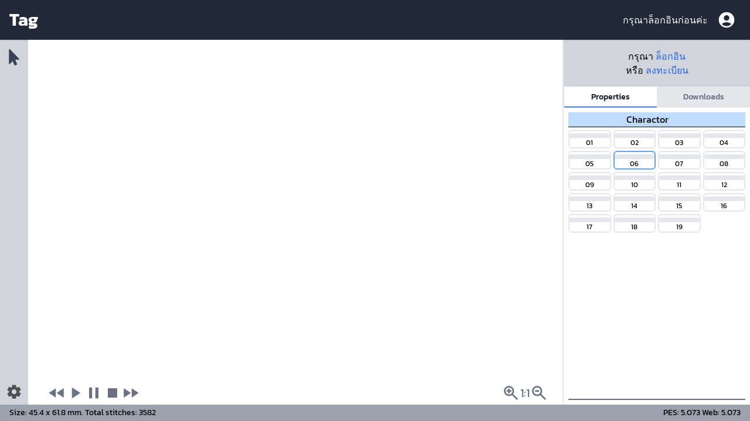

--- FILE ---
content_type: text/html; charset=UTF-8
request_url: https://embroiderytag.co/pes/tag/?dest=tagco_files&production=20/%E0%B8%9E%E0%B8%A7%E0%B8%87%E0%B8%81%E0%B8%B8%E0%B8%8D%E0%B9%81%E0%B8%88%20Cute%20Animal.ppes
body_size: 22064
content:
<title>Tag &#8211; EmbroideryTag.co</title>
<meta name='robots' content='max-image-preview:large' />
<link rel='dns-prefetch' href='//unpkg.com' />
<link rel="alternate" type="application/rss+xml" title="EmbroideryTag.co &raquo; ฟีด" href="https://embroiderytag.co/feed/" />
<link rel="alternate" type="application/rss+xml" title="EmbroideryTag.co &raquo; ฟีดความเห็น" href="https://embroiderytag.co/comments/feed/" />
<link rel="alternate" title="oEmbed (JSON)" type="application/json+oembed" href="https://embroiderytag.co/wp-json/oembed/1.0/embed?url=https%3A%2F%2Fembroiderytag.co%2Fpes%2Ftag%2F" />
<link rel="alternate" title="oEmbed (XML)" type="text/xml+oembed" href="https://embroiderytag.co/wp-json/oembed/1.0/embed?url=https%3A%2F%2Fembroiderytag.co%2Fpes%2Ftag%2F&#038;format=xml" />
<style id='wp-img-auto-sizes-contain-inline-css'>
img:is([sizes=auto i],[sizes^="auto," i]){contain-intrinsic-size:3000px 1500px}
/*# sourceURL=wp-img-auto-sizes-contain-inline-css */
</style>
<style id='wp-emoji-styles-inline-css'>

	img.wp-smiley, img.emoji {
		display: inline !important;
		border: none !important;
		box-shadow: none !important;
		height: 1em !important;
		width: 1em !important;
		margin: 0 0.07em !important;
		vertical-align: -0.1em !important;
		background: none !important;
		padding: 0 !important;
	}
/*# sourceURL=wp-emoji-styles-inline-css */
</style>
<link rel='stylesheet' id='wp-block-library-css' href='https://embroiderytag.co/wp-includes/css/dist/block-library/style.min.css?ver=6.9' media='all' />
<link rel='stylesheet' id='wc-blocks-style-css' href='https://embroiderytag.co/wp-content/plugins/woocommerce/assets/client/blocks/wc-blocks.css?ver=wc-10.3.7' media='all' />
<style id='global-styles-inline-css'>
:root{--wp--preset--aspect-ratio--square: 1;--wp--preset--aspect-ratio--4-3: 4/3;--wp--preset--aspect-ratio--3-4: 3/4;--wp--preset--aspect-ratio--3-2: 3/2;--wp--preset--aspect-ratio--2-3: 2/3;--wp--preset--aspect-ratio--16-9: 16/9;--wp--preset--aspect-ratio--9-16: 9/16;--wp--preset--color--black: #000000;--wp--preset--color--cyan-bluish-gray: #abb8c3;--wp--preset--color--white: #ffffff;--wp--preset--color--pale-pink: #f78da7;--wp--preset--color--vivid-red: #cf2e2e;--wp--preset--color--luminous-vivid-orange: #ff6900;--wp--preset--color--luminous-vivid-amber: #fcb900;--wp--preset--color--light-green-cyan: #7bdcb5;--wp--preset--color--vivid-green-cyan: #00d084;--wp--preset--color--pale-cyan-blue: #8ed1fc;--wp--preset--color--vivid-cyan-blue: #0693e3;--wp--preset--color--vivid-purple: #9b51e0;--wp--preset--gradient--vivid-cyan-blue-to-vivid-purple: linear-gradient(135deg,rgb(6,147,227) 0%,rgb(155,81,224) 100%);--wp--preset--gradient--light-green-cyan-to-vivid-green-cyan: linear-gradient(135deg,rgb(122,220,180) 0%,rgb(0,208,130) 100%);--wp--preset--gradient--luminous-vivid-amber-to-luminous-vivid-orange: linear-gradient(135deg,rgb(252,185,0) 0%,rgb(255,105,0) 100%);--wp--preset--gradient--luminous-vivid-orange-to-vivid-red: linear-gradient(135deg,rgb(255,105,0) 0%,rgb(207,46,46) 100%);--wp--preset--gradient--very-light-gray-to-cyan-bluish-gray: linear-gradient(135deg,rgb(238,238,238) 0%,rgb(169,184,195) 100%);--wp--preset--gradient--cool-to-warm-spectrum: linear-gradient(135deg,rgb(74,234,220) 0%,rgb(151,120,209) 20%,rgb(207,42,186) 40%,rgb(238,44,130) 60%,rgb(251,105,98) 80%,rgb(254,248,76) 100%);--wp--preset--gradient--blush-light-purple: linear-gradient(135deg,rgb(255,206,236) 0%,rgb(152,150,240) 100%);--wp--preset--gradient--blush-bordeaux: linear-gradient(135deg,rgb(254,205,165) 0%,rgb(254,45,45) 50%,rgb(107,0,62) 100%);--wp--preset--gradient--luminous-dusk: linear-gradient(135deg,rgb(255,203,112) 0%,rgb(199,81,192) 50%,rgb(65,88,208) 100%);--wp--preset--gradient--pale-ocean: linear-gradient(135deg,rgb(255,245,203) 0%,rgb(182,227,212) 50%,rgb(51,167,181) 100%);--wp--preset--gradient--electric-grass: linear-gradient(135deg,rgb(202,248,128) 0%,rgb(113,206,126) 100%);--wp--preset--gradient--midnight: linear-gradient(135deg,rgb(2,3,129) 0%,rgb(40,116,252) 100%);--wp--preset--font-size--small: 13px;--wp--preset--font-size--medium: 20px;--wp--preset--font-size--large: 36px;--wp--preset--font-size--x-large: 42px;--wp--preset--spacing--20: 0.44rem;--wp--preset--spacing--30: 0.67rem;--wp--preset--spacing--40: 1rem;--wp--preset--spacing--50: 1.5rem;--wp--preset--spacing--60: 2.25rem;--wp--preset--spacing--70: 3.38rem;--wp--preset--spacing--80: 5.06rem;--wp--preset--shadow--natural: 6px 6px 9px rgba(0, 0, 0, 0.2);--wp--preset--shadow--deep: 12px 12px 50px rgba(0, 0, 0, 0.4);--wp--preset--shadow--sharp: 6px 6px 0px rgba(0, 0, 0, 0.2);--wp--preset--shadow--outlined: 6px 6px 0px -3px rgb(255, 255, 255), 6px 6px rgb(0, 0, 0);--wp--preset--shadow--crisp: 6px 6px 0px rgb(0, 0, 0);}:root { --wp--style--global--content-size: 800px;--wp--style--global--wide-size: 1200px; }:where(body) { margin: 0; }.wp-site-blocks > .alignleft { float: left; margin-right: 2em; }.wp-site-blocks > .alignright { float: right; margin-left: 2em; }.wp-site-blocks > .aligncenter { justify-content: center; margin-left: auto; margin-right: auto; }:where(.wp-site-blocks) > * { margin-block-start: 24px; margin-block-end: 0; }:where(.wp-site-blocks) > :first-child { margin-block-start: 0; }:where(.wp-site-blocks) > :last-child { margin-block-end: 0; }:root { --wp--style--block-gap: 24px; }:root :where(.is-layout-flow) > :first-child{margin-block-start: 0;}:root :where(.is-layout-flow) > :last-child{margin-block-end: 0;}:root :where(.is-layout-flow) > *{margin-block-start: 24px;margin-block-end: 0;}:root :where(.is-layout-constrained) > :first-child{margin-block-start: 0;}:root :where(.is-layout-constrained) > :last-child{margin-block-end: 0;}:root :where(.is-layout-constrained) > *{margin-block-start: 24px;margin-block-end: 0;}:root :where(.is-layout-flex){gap: 24px;}:root :where(.is-layout-grid){gap: 24px;}.is-layout-flow > .alignleft{float: left;margin-inline-start: 0;margin-inline-end: 2em;}.is-layout-flow > .alignright{float: right;margin-inline-start: 2em;margin-inline-end: 0;}.is-layout-flow > .aligncenter{margin-left: auto !important;margin-right: auto !important;}.is-layout-constrained > .alignleft{float: left;margin-inline-start: 0;margin-inline-end: 2em;}.is-layout-constrained > .alignright{float: right;margin-inline-start: 2em;margin-inline-end: 0;}.is-layout-constrained > .aligncenter{margin-left: auto !important;margin-right: auto !important;}.is-layout-constrained > :where(:not(.alignleft):not(.alignright):not(.alignfull)){max-width: var(--wp--style--global--content-size);margin-left: auto !important;margin-right: auto !important;}.is-layout-constrained > .alignwide{max-width: var(--wp--style--global--wide-size);}body .is-layout-flex{display: flex;}.is-layout-flex{flex-wrap: wrap;align-items: center;}.is-layout-flex > :is(*, div){margin: 0;}body .is-layout-grid{display: grid;}.is-layout-grid > :is(*, div){margin: 0;}body{padding-top: 0px;padding-right: 0px;padding-bottom: 0px;padding-left: 0px;}a:where(:not(.wp-element-button)){text-decoration: underline;}:root :where(.wp-element-button, .wp-block-button__link){background-color: #32373c;border-width: 0;color: #fff;font-family: inherit;font-size: inherit;font-style: inherit;font-weight: inherit;letter-spacing: inherit;line-height: inherit;padding-top: calc(0.667em + 2px);padding-right: calc(1.333em + 2px);padding-bottom: calc(0.667em + 2px);padding-left: calc(1.333em + 2px);text-decoration: none;text-transform: inherit;}.has-black-color{color: var(--wp--preset--color--black) !important;}.has-cyan-bluish-gray-color{color: var(--wp--preset--color--cyan-bluish-gray) !important;}.has-white-color{color: var(--wp--preset--color--white) !important;}.has-pale-pink-color{color: var(--wp--preset--color--pale-pink) !important;}.has-vivid-red-color{color: var(--wp--preset--color--vivid-red) !important;}.has-luminous-vivid-orange-color{color: var(--wp--preset--color--luminous-vivid-orange) !important;}.has-luminous-vivid-amber-color{color: var(--wp--preset--color--luminous-vivid-amber) !important;}.has-light-green-cyan-color{color: var(--wp--preset--color--light-green-cyan) !important;}.has-vivid-green-cyan-color{color: var(--wp--preset--color--vivid-green-cyan) !important;}.has-pale-cyan-blue-color{color: var(--wp--preset--color--pale-cyan-blue) !important;}.has-vivid-cyan-blue-color{color: var(--wp--preset--color--vivid-cyan-blue) !important;}.has-vivid-purple-color{color: var(--wp--preset--color--vivid-purple) !important;}.has-black-background-color{background-color: var(--wp--preset--color--black) !important;}.has-cyan-bluish-gray-background-color{background-color: var(--wp--preset--color--cyan-bluish-gray) !important;}.has-white-background-color{background-color: var(--wp--preset--color--white) !important;}.has-pale-pink-background-color{background-color: var(--wp--preset--color--pale-pink) !important;}.has-vivid-red-background-color{background-color: var(--wp--preset--color--vivid-red) !important;}.has-luminous-vivid-orange-background-color{background-color: var(--wp--preset--color--luminous-vivid-orange) !important;}.has-luminous-vivid-amber-background-color{background-color: var(--wp--preset--color--luminous-vivid-amber) !important;}.has-light-green-cyan-background-color{background-color: var(--wp--preset--color--light-green-cyan) !important;}.has-vivid-green-cyan-background-color{background-color: var(--wp--preset--color--vivid-green-cyan) !important;}.has-pale-cyan-blue-background-color{background-color: var(--wp--preset--color--pale-cyan-blue) !important;}.has-vivid-cyan-blue-background-color{background-color: var(--wp--preset--color--vivid-cyan-blue) !important;}.has-vivid-purple-background-color{background-color: var(--wp--preset--color--vivid-purple) !important;}.has-black-border-color{border-color: var(--wp--preset--color--black) !important;}.has-cyan-bluish-gray-border-color{border-color: var(--wp--preset--color--cyan-bluish-gray) !important;}.has-white-border-color{border-color: var(--wp--preset--color--white) !important;}.has-pale-pink-border-color{border-color: var(--wp--preset--color--pale-pink) !important;}.has-vivid-red-border-color{border-color: var(--wp--preset--color--vivid-red) !important;}.has-luminous-vivid-orange-border-color{border-color: var(--wp--preset--color--luminous-vivid-orange) !important;}.has-luminous-vivid-amber-border-color{border-color: var(--wp--preset--color--luminous-vivid-amber) !important;}.has-light-green-cyan-border-color{border-color: var(--wp--preset--color--light-green-cyan) !important;}.has-vivid-green-cyan-border-color{border-color: var(--wp--preset--color--vivid-green-cyan) !important;}.has-pale-cyan-blue-border-color{border-color: var(--wp--preset--color--pale-cyan-blue) !important;}.has-vivid-cyan-blue-border-color{border-color: var(--wp--preset--color--vivid-cyan-blue) !important;}.has-vivid-purple-border-color{border-color: var(--wp--preset--color--vivid-purple) !important;}.has-vivid-cyan-blue-to-vivid-purple-gradient-background{background: var(--wp--preset--gradient--vivid-cyan-blue-to-vivid-purple) !important;}.has-light-green-cyan-to-vivid-green-cyan-gradient-background{background: var(--wp--preset--gradient--light-green-cyan-to-vivid-green-cyan) !important;}.has-luminous-vivid-amber-to-luminous-vivid-orange-gradient-background{background: var(--wp--preset--gradient--luminous-vivid-amber-to-luminous-vivid-orange) !important;}.has-luminous-vivid-orange-to-vivid-red-gradient-background{background: var(--wp--preset--gradient--luminous-vivid-orange-to-vivid-red) !important;}.has-very-light-gray-to-cyan-bluish-gray-gradient-background{background: var(--wp--preset--gradient--very-light-gray-to-cyan-bluish-gray) !important;}.has-cool-to-warm-spectrum-gradient-background{background: var(--wp--preset--gradient--cool-to-warm-spectrum) !important;}.has-blush-light-purple-gradient-background{background: var(--wp--preset--gradient--blush-light-purple) !important;}.has-blush-bordeaux-gradient-background{background: var(--wp--preset--gradient--blush-bordeaux) !important;}.has-luminous-dusk-gradient-background{background: var(--wp--preset--gradient--luminous-dusk) !important;}.has-pale-ocean-gradient-background{background: var(--wp--preset--gradient--pale-ocean) !important;}.has-electric-grass-gradient-background{background: var(--wp--preset--gradient--electric-grass) !important;}.has-midnight-gradient-background{background: var(--wp--preset--gradient--midnight) !important;}.has-small-font-size{font-size: var(--wp--preset--font-size--small) !important;}.has-medium-font-size{font-size: var(--wp--preset--font-size--medium) !important;}.has-large-font-size{font-size: var(--wp--preset--font-size--large) !important;}.has-x-large-font-size{font-size: var(--wp--preset--font-size--x-large) !important;}
/*# sourceURL=global-styles-inline-css */
</style>

<link rel='stylesheet' id='jet-engine-frontend-css' href='https://embroiderytag.co/wp-content/plugins/jet-engine/assets/css/frontend.css?ver=3.7.9.1' media='all' />
<link rel='stylesheet' id='seed-confirm-modal-css' href='https://embroiderytag.co/wp-content/plugins/seed-confirm-pro/plugins/jquery.modal.min.css?ver=6.9' media='all' />
<link rel='stylesheet' id='seed-confirm-css' href='https://embroiderytag.co/wp-content/plugins/seed-confirm-pro/css/seed-confirm-pro.css?ver=6.9' media='all' />
<link rel='stylesheet' id='woocommerce-layout-css' href='https://embroiderytag.co/wp-content/plugins/woocommerce/assets/css/woocommerce-layout.css?ver=10.3.7' media='all' />
<link rel='stylesheet' id='woocommerce-smallscreen-css' href='https://embroiderytag.co/wp-content/plugins/woocommerce/assets/css/woocommerce-smallscreen.css?ver=10.3.7' media='only screen and (max-width: 768px)' />
<link rel='stylesheet' id='woocommerce-general-css' href='https://embroiderytag.co/wp-content/plugins/woocommerce/assets/css/woocommerce.css?ver=10.3.7' media='all' />
<style id='woocommerce-inline-inline-css'>
.woocommerce form .form-row .required { visibility: visible; }
/*# sourceURL=woocommerce-inline-inline-css */
</style>
<link rel='stylesheet' id='brands-styles-css' href='https://embroiderytag.co/wp-content/plugins/woocommerce/assets/css/brands.css?ver=10.3.7' media='all' />
<link rel='stylesheet' id='app.css-css' href='https://embroiderytag.co/app.css?ver=5.073' media='all' />
<link rel='stylesheet' id='style.css-css' href='https://embroiderytag.co/wp-content/themes/Avatar/style.css?ver=5.073' media='all' />
<link rel='stylesheet' id='hello-elementor-header-footer-css' href='https://embroiderytag.co/wp-content/themes/hello-elementor/assets/css/header-footer.css?ver=3.4.4' media='all' />
<link rel='stylesheet' id='elementor-frontend-css' href='https://embroiderytag.co/wp-content/plugins/elementor/assets/css/frontend.min.css?ver=3.33.0' media='all' />
<link rel='stylesheet' id='elementor-post-7-css' href='https://embroiderytag.co/wp-content/uploads/elementor/css/post-7.css?ver=1768281284' media='all' />
<link rel='stylesheet' id='jet-theme-core-frontend-styles-css' href='https://embroiderytag.co/wp-content/plugins/jet-theme-core/assets/css/frontend.css?ver=2.3.0.3' media='all' />
<link rel='stylesheet' id='widget-heading-css' href='https://embroiderytag.co/wp-content/plugins/elementor/assets/css/widget-heading.min.css?ver=3.33.0' media='all' />
<link rel='stylesheet' id='widget-nav-menu-css' href='https://embroiderytag.co/wp-content/plugins/elementor-pro/assets/css/widget-nav-menu.min.css?ver=3.33.1' media='all' />
<link rel='stylesheet' id='e-sticky-css' href='https://embroiderytag.co/wp-content/plugins/elementor-pro/assets/css/modules/sticky.min.css?ver=3.33.1' media='all' />
<link rel='stylesheet' id='elementor-icons-css' href='https://embroiderytag.co/wp-content/plugins/elementor/assets/lib/eicons/css/elementor-icons.min.css?ver=5.44.0' media='all' />
<link rel='stylesheet' id='elementor-post-20-css' href='https://embroiderytag.co/wp-content/uploads/elementor/css/post-20.css?ver=1768281285' media='all' />
<link rel='stylesheet' id='elementor-gf-local-kanit-css' href='https://embroiderytag.co/wp-content/uploads/elementor/google-fonts/css/kanit.css?ver=1747060031' media='all' />
<link rel='stylesheet' id='elementor-icons-shared-0-css' href='https://embroiderytag.co/wp-content/plugins/elementor/assets/lib/font-awesome/css/fontawesome.min.css?ver=5.15.3' media='all' />
<link rel='stylesheet' id='elementor-icons-fa-solid-css' href='https://embroiderytag.co/wp-content/plugins/elementor/assets/lib/font-awesome/css/solid.min.css?ver=5.15.3' media='all' />
<link rel='stylesheet' id='elementor-icons-fa-regular-css' href='https://embroiderytag.co/wp-content/plugins/elementor/assets/lib/font-awesome/css/regular.min.css?ver=5.15.3' media='all' />
<script src="https://embroiderytag.co/wp-includes/js/jquery/jquery.min.js?ver=3.7.1" id="jquery-core-js"></script>
<script src="https://embroiderytag.co/wp-includes/js/jquery/jquery-migrate.min.js?ver=3.4.1" id="jquery-migrate-js"></script>
<script src="https://embroiderytag.co/wp-content/plugins/woocommerce/assets/js/jquery-blockui/jquery.blockUI.min.js?ver=2.7.0-wc.10.3.7" id="wc-jquery-blockui-js" defer data-wp-strategy="defer"></script>
<script id="wc-add-to-cart-js-extra">
var wc_add_to_cart_params = {"ajax_url":"/wp-admin/admin-ajax.php","wc_ajax_url":"/?wc-ajax=%%endpoint%%","i18n_view_cart":"\u0e14\u0e39\u0e15\u0e30\u0e01\u0e23\u0e49\u0e32\u0e2a\u0e34\u0e19\u0e04\u0e49\u0e32","cart_url":"https://embroiderytag.co/cart/","is_cart":"","cart_redirect_after_add":"no"};
//# sourceURL=wc-add-to-cart-js-extra
</script>
<script src="https://embroiderytag.co/wp-content/plugins/woocommerce/assets/js/frontend/add-to-cart.min.js?ver=10.3.7" id="wc-add-to-cart-js" defer data-wp-strategy="defer"></script>
<script src="https://embroiderytag.co/wp-content/plugins/woocommerce/assets/js/js-cookie/js.cookie.min.js?ver=2.1.4-wc.10.3.7" id="wc-js-cookie-js" defer data-wp-strategy="defer"></script>
<script id="woocommerce-js-extra">
var woocommerce_params = {"ajax_url":"/wp-admin/admin-ajax.php","wc_ajax_url":"/?wc-ajax=%%endpoint%%","i18n_password_show":"Show password","i18n_password_hide":"Hide password"};
//# sourceURL=woocommerce-js-extra
</script>
<script src="https://embroiderytag.co/wp-content/plugins/woocommerce/assets/js/frontend/woocommerce.min.js?ver=10.3.7" id="woocommerce-js" defer data-wp-strategy="defer"></script>
<link rel="https://api.w.org/" href="https://embroiderytag.co/wp-json/" /><link rel="EditURI" type="application/rsd+xml" title="RSD" href="https://embroiderytag.co/xmlrpc.php?rsd" />
<meta name="generator" content="WordPress 6.9" />
<meta name="generator" content="WooCommerce 10.3.7" />
<link rel="canonical" href="https://embroiderytag.co/pes/tag/" />
<link rel='shortlink' href='https://embroiderytag.co/?p=3057' />
	<noscript><style>.woocommerce-product-gallery{ opacity: 1 !important; }</style></noscript>
	<meta name="generator" content="Elementor 3.33.0; features: additional_custom_breakpoints; settings: css_print_method-external, google_font-enabled, font_display-auto">
			<style>
				.e-con.e-parent:nth-of-type(n+4):not(.e-lazyloaded):not(.e-no-lazyload),
				.e-con.e-parent:nth-of-type(n+4):not(.e-lazyloaded):not(.e-no-lazyload) * {
					background-image: none !important;
				}
				@media screen and (max-height: 1024px) {
					.e-con.e-parent:nth-of-type(n+3):not(.e-lazyloaded):not(.e-no-lazyload),
					.e-con.e-parent:nth-of-type(n+3):not(.e-lazyloaded):not(.e-no-lazyload) * {
						background-image: none !important;
					}
				}
				@media screen and (max-height: 640px) {
					.e-con.e-parent:nth-of-type(n+2):not(.e-lazyloaded):not(.e-no-lazyload),
					.e-con.e-parent:nth-of-type(n+2):not(.e-lazyloaded):not(.e-no-lazyload) * {
						background-image: none !important;
					}
				}
			</style>
			<link rel="icon" href="https://embroiderytag.co/wp-content/uploads/2022/12/cropped-logo-32x32.png" sizes="32x32" />
<link rel="icon" href="https://embroiderytag.co/wp-content/uploads/2022/12/cropped-logo-300x300.png" sizes="192x192" />
<link rel="apple-touch-icon" href="https://embroiderytag.co/wp-content/uploads/2022/12/cropped-logo-300x300.png" />
<meta name="msapplication-TileImage" content="https://embroiderytag.co/wp-content/uploads/2022/12/cropped-logo-300x300.png" />
<!doctype html><html lang="en" class="w-full h-full"><head><meta charset="utf-8"><meta name="description" content=""><meta name="viewport" content="width=device-width,initial-scale=1,maximum-scale=1,minimum-scale=1,user-scalable=no,viewport-fit=cover"><meta property="og:title" content=""><meta property="og:type" content=""><meta property="og:url" content=""><meta property="og:image" content=""><title>PES 5</title><link rel="stylesheet" href="/app.css"><link rel="manifest" href="/manifest.json"></head><body class="relative w-full h-full"><div id="wrapper" x-data="IndexHandler" @jsready.window="onStart()" @appready.window="onReady()" class="dark w-full h-full overflow-hidden" oncontextmenu="return false;"><div class="absolute left-0 top-0 right-0 bottom-0 overflow-hidden"><div id="content" class="flex flex-col w-full h-full max-h-full bottom-0 bg-gray-400"><nav x-data="NavHandler" @coinupdate.window="onCoinUpdated($event.detail)" @addedtocart.window="onAddedToCart()" @addedtodownloads.window="onAddedToDownloads()" @productloaded.window="onProductLoaded($event.detail)" class="relative bg-gray-100 shadow dark:bg-gray-800"><div class="px-4 py-4 mx-auto md:flex md:justify-between md:items-center"><div class="flex items-center justify-between"><div><button @click="onHome()" x-text="getBrand()" class="text-2xl font-bold text-gray-800 transition-colors duration-300 transform dark:text-white lg:text-3xl hover:text-gray-700 dark:hover:text-gray-300" href="#"></button></div><div class="flex md:hidden"><button x-cloak @click="menuOpen = !menuOpen" type="button" class="text-gray-500 dark:text-gray-200 hover:text-gray-600 dark:hover:text-gray-400 focus:outline-none focus:text-gray-600 dark:focus:text-gray-400" aria-label="toggle menu"><svg x-show="!menuOpen" xmlns="http://www.w3.org/2000/svg" class="w-6 h-6" fill="none" viewBox="0 0 24 24" stroke="currentColor" stroke-width="2"><path stroke-linecap="round" stroke-linejoin="round" d="M4 8h16M4 16h16"/></svg> <svg x-show="menuOpen" xmlns="http://www.w3.org/2000/svg" class="w-6 h-6" fill="none" viewBox="0 0 24 24" stroke="currentColor" stroke-width="2"><path stroke-linecap="round" stroke-linejoin="round" d="M6 18L18 6M6 6l12 12"/></svg></button></div></div><div :class="[menuOpen ? 'translate-x-0 opacity-100 ' : 'opacity-0 -translate-x-full']" class="absolute inset-x-0 z-20 w-full px-6 py-4 transition-all duration-300 ease-in-out bg-white dark:bg-gray-800 md:mt-0 md:p-0 md:top-0 md:relative md:bg-transparent md:w-auto md:opacity-100 md:translate-x-0 md:flex md:items-center"><div x-cloak x-show="isAvatar()" class="flex flex-col items-center md:flex-row md:mx-2"><button x-show="isLogin()" x-bind:disabled="addingToCart" @click="onAddToCart()" class="mr-6 border-2 rounded-full py-1 px-4" :class="getAddToCartClass()">Add to Cart</button> <svg x-show="isLogin()" width="24" height="24" viewBox="0 0 512 512"><path fill="#ffffff" d="M512 80c0 18-14.3 34.6-38.4 48c-29.1 16.1-72.5 27.5-122.3 30.9c-3.7-1.8-7.4-3.5-11.3-5c-39.4-16.5-91.8-25.9-148-25.9c-8.3 0-16.4.2-24.5.6l-1.1-.6C142.3 114.6 128 98 128 80c0-44.2 86-80 192-80s192 35.8 192 80zm-351.3 81.1c10.2-.7 20.7-1.1 31.3-1.1c62.2 0 117.4 12.3 152.5 31.4c24.8 13.5 39.5 30.3 39.5 48.6c0 4-.7 7.9-2.1 11.7c-4.6 13.2-17 25.3-35 35.5c-.1.1-.3.1-.4.2c-.3.2-.6.3-.9.5c-35 19.4-90.8 32-153.6 32c-59.6 0-112.9-11.3-148.2-29.1c-1.9-.9-3.7-1.9-5.5-2.9C14.3 274.6 0 258 0 240c0-34.8 53.4-64.5 128-75.4c10.5-1.5 21.4-2.7 32.7-3.5zM416 240c0-21.9-10.6-39.9-24.1-53.4c28.3-4.4 54.2-11.4 76.2-20.5c16.3-6.8 31.5-15.2 43.9-25.5V176c0 19.3-16.5 37.1-43.8 50.9c-14.6 7.4-32.4 13.7-52.4 18.5c.1-1.8.2-3.5.2-5.3zm-32 96c0 18-14.3 34.6-38.4 48c-1.8 1-3.6 1.9-5.5 2.9C304.9 404.7 251.6 416 192 416c-62.8 0-118.6-12.6-153.6-32C14.3 370.6 0 354 0 336v-35.4c12.5 10.3 27.6 18.7 43.9 25.5C83.4 342.6 135.8 352 192 352s108.6-9.4 148.1-25.9c7.8-3.2 15.3-6.9 22.4-10.9c6.1-3.4 11.8-7.2 17.2-11.2c1.5-1.1 2.9-2.3 4.3-3.4V336zm32 0v-57.9c19-4.2 36.5-9.5 52.1-16c16.3-6.8 31.5-15.2 43.9-25.5V272c0 10.5-5 21-14.9 30.9c-16.3 16.3-45 29.7-81.3 38.4c.1-1.7.2-3.5.2-5.3zM192 448c56.2 0 108.6-9.4 148.1-25.9c16.3-6.8 31.5-15.2 43.9-25.5V432c0 44.2-86 80-192 80S0 476.2 0 432v-35.4c12.5 10.3 27.6 18.7 43.9 25.5C83.4 438.6 135.8 448 192 448z"/></svg><div x-show="isLogin()" x-text="getCoin()" class="my-2 text-lg text-gray-700 transition-colors duration-300 transform dark:text-gray-200 hover:text-blue-500 dark:hover:text-blue-400 md:mx-4 md:my-0"></div><button x-show="isLogin()" @click="onBuy()" class="border-2 rounded-full py-1 px-4" :class="getAddToCartClass()">Buy</button> <button x-show="isMe()" class="ml-2 text-white">Test</button><div x-show="!isLogin()" class="text-white cursor-pointer">กรุณาล็อกอินก่อนค่ะ</div><button @click="onMyAccount()" class="ml-4"><svg width="32" height="32" viewBox="0 0 24 24"><path fill="#ffffff" d="M12 2C6.48 2 2 6.48 2 12s4.48 10 10 10s10-4.48 10-10S17.52 2 12 2zm0 4c1.93 0 3.5 1.57 3.5 3.5S13.93 13 12 13s-3.5-1.57-3.5-3.5S10.07 6 12 6zm0 14c-2.03 0-4.43-.82-6.14-2.88a9.947 9.947 0 0 1 12.28 0C16.43 19.18 14.03 20 12 20z"/></svg></button></div><div x-cloak x-show="isAvatar2()" class="flex flex-col items-center md:flex-row md:mx-2"><button x-show="isLogin() && isBought()" x-bind:disabled="addingToDownloads" @click="onAddToDownloads()" class="mr-6 border-2 rounded-full py-1 px-4 text-gray-400" :class="getAddToDownloadsClass()">Add to Downloads</button> <button x-show="isLogin() && !isBought()" x-bind:disabled="addingToDownloads" @click="onBuyNow()" class="mr-6 border-2 rounded-full py-1 px-4 text-red-400" :class="getAddToDownloadsClass()">Buy Now!</button><div x-show="!isLogin()" class="text-white cursor-pointer">You are not logged in.</div><button @click="onMyAccount()" class="ml-4"><svg width="32" height="32" viewBox="0 0 24 24"><path fill="#ffffff" d="M12 2C6.48 2 2 6.48 2 12s4.48 10 10 10s10-4.48 10-10S17.52 2 12 2zm0 4c1.93 0 3.5 1.57 3.5 3.5S13.93 13 12 13s-3.5-1.57-3.5-3.5S10.07 6 12 6zm0 14c-2.03 0-4.43-.82-6.14-2.88a9.947 9.947 0 0 1 12.28 0C16.43 19.18 14.03 20 12 20z"/></svg></button></div><div x-cloak x-show="isTag()" class="flex flex-col items-center md:flex-row md:mx-2"><button x-show="isLogin() && isBought()" x-bind:disabled="addingToDownloads" @click="onAddToDownloads()" class="mr-6 border-2 rounded-full py-1 px-4 text-gray-400" :class="getAddToDownloadsClass()">Add to Downloads</button> <button x-show="isLogin() && !isBought()" x-bind:disabled="addingToDownloads" @click="onBuyNow()" class="mr-6 border-2 rounded-full py-1 px-4 text-red-400" :class="getAddToDownloadsClass()">Buy Now!</button><div x-show="!isLogin()" class="text-white cursor-pointer">กรุณาล็อกอินก่อนค่ะ</div><button @click="onMyAccount()" class="ml-4"><svg width="32" height="32" viewBox="0 0 24 24"><path fill="#ffffff" d="M12 2C6.48 2 2 6.48 2 12s4.48 10 10 10s10-4.48 10-10S17.52 2 12 2zm0 4c1.93 0 3.5 1.57 3.5 3.5S13.93 13 12 13s-3.5-1.57-3.5-3.5S10.07 6 12 6zm0 14c-2.03 0-4.43-.82-6.14-2.88a9.947 9.947 0 0 1 12.28 0C16.43 19.18 14.03 20 12 20z"/></svg></button></div><div x-cloak x-show="isTag2()" class="flex flex-col items-center md:flex-row md:mx-2"><button x-show="isLogin()" x-bind:disabled="addingToDownloads" @click="onAddToDownloads()" class="mr-6 border-2 rounded-full py-1 px-4 text-gray-400" :class="getAddToDownloadsClass()">Add to Downloads</button><div x-show="!isLogin()" class="text-white cursor-pointer">You are not logged in.</div><button @click="onMyAccount()" class="ml-4"><svg width="32" height="32" viewBox="0 0 24 24"><path fill="#ffffff" d="M12 2C6.48 2 2 6.48 2 12s4.48 10 10 10s10-4.48 10-10S17.52 2 12 2zm0 4c1.93 0 3.5 1.57 3.5 3.5S13.93 13 12 13s-3.5-1.57-3.5-3.5S10.07 6 12 6zm0 14c-2.03 0-4.43-.82-6.14-2.88a9.947 9.947 0 0 1 12.28 0C16.43 19.18 14.03 20 12 20z"/></svg></button></div><div x-cloak x-show="isVictor()" class="flex flex-col items-center md:flex-row md:mx-2"><button x-show="isLogin()" x-bind:disabled="addingToDownloads" @click="onAddToDownloads()" class="mr-6 border-2 rounded-full py-1 px-4 text-gray-400" :class="getAddToDownloadsClass()">Add to Downloads</button><div x-show="!isLogin()" class="text-white cursor-pointer">กรุณาล็อกอินก่อนค่ะ</div><button @click="onMyAccount()" class="ml-4"><svg width="32" height="32" viewBox="0 0 24 24"><path fill="#ffffff" d="M12 2C6.48 2 2 6.48 2 12s4.48 10 10 10s10-4.48 10-10S17.52 2 12 2zm0 4c1.93 0 3.5 1.57 3.5 3.5S13.93 13 12 13s-3.5-1.57-3.5-3.5S10.07 6 12 6zm0 14c-2.03 0-4.43-.82-6.14-2.88a9.947 9.947 0 0 1 12.28 0C16.43 19.18 14.03 20 12 20z"/></svg></button></div><div x-cloak x-show="isVictor2()" class="flex flex-col items-center md:flex-row md:mx-2"><button x-show="isLogin()" x-bind:disabled="addingToDownloads" @click="onAddToDownloads()" class="mr-6 border-2 rounded-full py-1 px-4 text-gray-400" :class="getAddToDownloadsClass()">Add to Downloads</button><div x-show="!isLogin()" class="text-white cursor-pointer">You are not logged in.</div><button @click="onMyAccount()" class="ml-4"><svg width="32" height="32" viewBox="0 0 24 24"><path fill="#ffffff" d="M12 2C6.48 2 2 6.48 2 12s4.48 10 10 10s10-4.48 10-10S17.52 2 12 2zm0 4c1.93 0 3.5 1.57 3.5 3.5S13.93 13 12 13s-3.5-1.57-3.5-3.5S10.07 6 12 6zm0 14c-2.03 0-4.43-.82-6.14-2.88a9.947 9.947 0 0 1 12.28 0C16.43 19.18 14.03 20 12 20z"/></svg></button></div><div x-show="isPES()" class="flex flex-col md:flex-row md:mx-6"><a @click="onNew()" data-bs-toggle="tooltip" title="สร้างไฟล์ใหม่" class="my-2 text-gray-700 transition-colors duration-300 transform dark:text-gray-200 hover:text-blue-500 dark:hover:text-blue-400 md:mx-4 md:my-0" href="#">New</a> <a @click="onOpen()" data-bs-toggle="tooltip" title="เปิดไฟล์" class="my-2 text-gray-700 transition-colors duration-300 transform dark:text-gray-200 hover:text-blue-500 dark:hover:text-blue-400 md:mx-4 md:my-0" href="#">Open</a> <a @click="onSave()" data-bs-toggle="tooltip" title="เซฟไฟล์" class="my-2 text-gray-700 transition-colors duration-300 transform dark:text-gray-200 hover:text-blue-500 dark:hover:text-blue-400 md:mx-4 md:my-0" href="#">Save</a><div x-cloak class="relative inline-block"><a @click="isImportMenuOpen = !isImportMenuOpen" class="relative my-2 text-gray-700 transition-colors duration-300 transform dark:text-gray-200 hover:text-blue-500 dark:hover:text-blue-400 md:mx-4 md:my-0" href="#">Import</a><div x-cloak x-show="isImportMenuOpen" @click.away="isImportMenuOpen = false" class="absolute right-0 z-20 w-48 py-2 mt-2 bg-white rounded-md shadow-xl dark:bg-gray-800"><a @click="isImportMenuOpen = false; onImportPES();" class="block px-4 py-3 text-sm text-gray-600 capitalize transition-colors duration-300 transform dark:text-gray-300 hover:bg-gray-100 dark:hover:bg-gray-700 dark:hover:text-white">Import PES</a><hr><a @click="isImportMenuOpen = false; onImportSVG();" class="block px-4 py-3 text-sm text-gray-600 capitalize transition-colors duration-300 transform dark:text-gray-300 hover:bg-gray-100 dark:hover:bg-gray-700 dark:hover:text-white">Import SVG </a><a @click="isImportMenuOpen = false; onImportBackground();" class="block px-4 py-3 text-sm text-gray-600 capitalize transition-colors duration-300 transform dark:text-gray-300 hover:bg-gray-100 dark:hover:bg-gray-700 dark:hover:text-white">Import Background</a></div></div><div x-cloak class="relative inline-block"><a @click="isExportMenuOpen = !isExportMenuOpen" class="relative my-2 text-gray-700 transition-colors duration-300 transform dark:text-gray-200 hover:text-blue-500 dark:hover:text-blue-400 md:mx-4 md:my-0" href="#">Export</a><div x-cloak x-show="isExportMenuOpen" @click.away="isExportMenuOpen = false" x-transition:enter="transition ease-out duration-100" x-transition:enter-start="opacity-0 scale-90" x-transition:enter-end="opacity-100 scale-100" x-transition:leave="transition ease-in duration-100" x-transition:leave-start="opacity-100 scale-100" x-transition:leave-end="opacity-0 scale-90" class="absolute right-0 z-20 w-48 py-2 mt-2 bg-white rounded-md shadow-xl dark:bg-gray-800"><a @click="isExportMenuOpen = false; onUploadPPES();" class="block px-4 py-3 text-sm text-gray-600 capitalize transition-colors duration-300 transform dark:text-gray-300 hover:bg-gray-100 dark:hover:bg-gray-700 dark:hover:text-white">Upload PPES to Server</a><hr><a @click="isExportMenuOpen = false; onExportPES();" class="block px-4 py-3 text-sm text-gray-600 capitalize transition-colors duration-300 transform dark:text-gray-300 hover:bg-gray-100 dark:hover:bg-gray-700 dark:hover:text-white">Export PES </a><a @click="isExportMenuOpen = false; onExportDST();" class="block px-4 py-3 text-sm text-gray-600 capitalize transition-colors duration-300 transform dark:text-gray-300 hover:bg-gray-100 dark:hover:bg-gray-700 dark:hover:text-white">Export DST </a><a @click="isExportMenuOpen = false; onExportEXP();" class="block px-4 py-3 text-sm text-gray-600 capitalize transition-colors duration-300 transform dark:text-gray-300 hover:bg-gray-100 dark:hover:bg-gray-700 dark:hover:text-white">Export EXP </a><a @click="isExportMenuOpen = false; onExportJEF();" class="block px-4 py-3 text-sm text-gray-600 capitalize transition-colors duration-300 transform dark:text-gray-300 hover:bg-gray-100 dark:hover:bg-gray-700 dark:hover:text-white">Export JEF </a><a @click="isExportMenuOpen = false; onExportXXX();" class="block px-4 py-3 text-sm text-gray-600 capitalize transition-colors duration-300 transform dark:text-gray-300 hover:bg-gray-100 dark:hover:bg-gray-700 dark:hover:text-white">Export XXX</a><hr><a @click="isExportMenuOpen = false; onExportPNG();" class="block px-4 py-3 text-sm text-gray-600 capitalize transition-colors duration-300 transform dark:text-gray-300 hover:bg-gray-100 dark:hover:bg-gray-700 dark:hover:text-white">Export PNG </a><a @click="isExportMenuOpen = false; onExportSVG();" class="block px-4 py-3 text-sm text-gray-600 capitalize transition-colors duration-300 transform dark:text-gray-300 hover:bg-gray-100 dark:hover:bg-gray-700 dark:hover:text-white">Export SVG </a><a @click="isExportMenuOpen = false; onSaveSVG();" class="block px-4 py-3 text-sm text-gray-600 capitalize transition-colors duration-300 transform dark:text-gray-300 hover:bg-gray-100 dark:hover:bg-gray-700 dark:hover:text-white">Save SVG</a><hr><a @click="isExportMenuOpen = false; onExportPNGs();" class="block px-4 py-3 text-sm text-gray-600 capitalize transition-colors duration-300 transform dark:text-gray-300 hover:bg-gray-100 dark:hover:bg-gray-700 dark:hover:text-white">Export All PNGs</a></div></div><a @click="onTrace()" class="my-2 text-gray-700 transition-colors duration-300 transform dark:text-gray-200 hover:text-blue-500 dark:hover:text-blue-400 md:mx-4 md:my-0" href="#">Trace</a> <button @click="onMyAccount()" class="ml-4"><svg width="32" height="32" viewBox="0 0 24 24"><path fill="#ffffff" d="M12 2C6.48 2 2 6.48 2 12s4.48 10 10 10s10-4.48 10-10S17.52 2 12 2zm0 4c1.93 0 3.5 1.57 3.5 3.5S13.93 13 12 13s-3.5-1.57-3.5-3.5S10.07 6 12 6zm0 14c-2.03 0-4.43-.82-6.14-2.88a9.947 9.947 0 0 1 12.28 0C16.43 19.18 14.03 20 12 20z"/></svg></button></div></div></div></nav><div x-data="WorkspaceHandler" @canvasresize.window="onResize($event.detail)" @appready.window="onReady()" @scaletofit.window="scaleToFit()" @layerchanged.window="scaleToFit()" class="flex flex-row flex-grow bottom-0"><div x-data="ToolBoxHandler" class="items-center flex flex-col w-12 h-full justify-between flex-shrink-0 flex-grow-0 bg-gray-300"><div x-show="!isPes()" class="w-10 mt-4 flex flex-col gap-4 items-center"><div x-cloak class="text-gray-700 dark:text-gray-700"><svg width="18" height="28" viewBox="0 0 320 512"><path fill="currentColor" d="M302.189 329.126H196.105l55.831 135.993c3.889 9.428-.555 19.999-9.444 23.999l-49.165 21.427c-9.165 4-19.443-.571-23.332-9.714l-53.053-129.136l-86.664 89.138C18.729 472.71 0 463.554 0 447.977V18.299C0 1.899 19.921-6.096 30.277 5.443l284.412 292.542c11.472 11.179 3.007 31.141-12.5 31.141z"/></svg></div></div><div x-show="isPes()" class="w-10 mt-4 flex flex-col gap-4 items-center"><button x-cloak @click="onDlgPPES()" type="button" class="text-gray-700 dark:text-gray-700 hover:text-gray-600 dark:hover:text-gray-400 focus:outline-none focus:text-gray-600 dark:focus:text-gray-400"><svg width="28" height="28" viewBox="0 0 24 24"><path fill="#505050" d="M6.5 20q-2.275 0-3.887-1.575Q1 16.85 1 14.575q0-1.95 1.175-3.475Q3.35 9.575 5.25 9.15q.575-2.025 2.138-3.4Q8.95 4.375 11 4.075v8.075l-.9-.875Q9.825 11 9.413 11Q9 11 8.7 11.3q-.275.275-.275.7q0 .425.275.7l2.6 2.6q.3.3.7.3q.4 0 .7-.3l2.6-2.6q.275-.275.288-.688q.012-.412-.288-.712q-.275-.275-.687-.288q-.413-.012-.713.263l-.9.875V4.075q2.575.35 4.288 2.312Q19 8.35 19 11q1.725.2 2.863 1.487Q23 13.775 23 15.5q0 1.875-1.312 3.188Q20.375 20 18.5 20Z"/></svg></button> <button x-cloak @click="onDlgPES()" type="button" class="text-gray-700 dark:text-gray-700 hover:text-gray-600 dark:hover:text-gray-400 focus:outline-none focus:text-gray-600 dark:focus:text-gray-400"><svg width="28" height="28" viewBox="0 0 24 24"><path fill="none" stroke="#505050" stroke-linecap="round" stroke-linejoin="round" stroke-width="2" d="M12 13c-4 0-5-3.333-5-5V4l2.5 2L12 3l2.5 3L17 4v4c0 1.667-1 5-5 5zm0 0v8m1 0c5.6 0 7-4.667 7-7c-5.6 0-7 4.667-7 7zm0 0h-1m-1 0c-5.6 0-7-4.667-7-7c5.6 0 7 4.667 7 7zm0 0h1"/></svg></button><div class="border-b-2 border-gray-500 w-full h-1"></div><button x-cloak @click="onAddPPEFText()" type="button" class="text-gray-700 dark:text-gray-700 hover:text-gray-600 dark:hover:text-gray-400 focus:outline-none focus:text-gray-600 dark:focus:text-gray-400"><svg width="28" height="28" viewBox="0 0 24 24"><path fill="#505050" d="M11 3c-.82 0-1.56.5-1.86 1.27l-5.5 14C3.12 19.58 4.09 21 5.5 21h2.25c.84 0 1.58-.5 1.87-1.3l.64-1.7h3.48l.64 1.7c.29.8 1.04 1.3 1.87 1.3h2.25c1.41 0 2.38-1.42 1.86-2.73l-5.5-14C14.56 3.5 13.82 3 13 3m-2 2h2l5.5 14h-2.25l-1.13-3H8.87l-1.12 3H5.5M12 7.67L9.62 14h4.75Z"/></svg></button> <button x-cloak @click="onAddTTFText()" type="button" class="text-gray-500 dark:text-gray-500 hover:text-gray-600 dark:hover:text-gray-400 focus:outline-none focus:text-gray-600 dark:focus:text-gray-400"><svg width="28" height="28" viewBox="0 0 24 24"><path fill="none" stroke="#505050" stroke-linecap="round" stroke-linejoin="round" stroke-width="2" d="M12 6h4m4 0h-4m0 0v12M4 11h3m3 0H7m0 0v7"/></svg></button> <button x-cloak @click="onAddPPEFTextV2()" type="button" class="text-gray-500 dark:text-gray-500 hover:text-gray-600 dark:hover:text-gray-400 focus:outline-none focus:text-gray-600 dark:focus:text-gray-400"><svg width="28" height="28" viewBox="0 0 16 16"><path fill="#505050" d="M8 16a4 4 0 0 0 4-4a4 4 0 0 0 0-8a4 4 0 0 0-8 0a4 4 0 1 0 0 8a4 4 0 0 0 4 4zm3-12c0 .073-.01.155-.03.247c-.544.241-1.091.638-1.598 1.084A2.987 2.987 0 0 0 8 5c-.494 0-.96.12-1.372.331c-.507-.446-1.054-.843-1.597-1.084A1.117 1.117 0 0 1 5 4a3 3 0 0 1 6 0zm-.812 6.052A2.99 2.99 0 0 0 11 8a2.99 2.99 0 0 0-.812-2.052c.215-.18.432-.346.647-.487C11.34 5.131 11.732 5 12 5a3 3 0 1 1 0 6c-.268 0-.66-.13-1.165-.461a6.833 6.833 0 0 1-.647-.487zm-3.56.617a3.001 3.001 0 0 0 2.744 0c.507.446 1.054.842 1.598 1.084c.02.091.03.174.03.247a3 3 0 1 1-6 0c0-.073.01-.155.03-.247c.544-.242 1.091-.638 1.598-1.084zm-.816-4.721A2.99 2.99 0 0 0 5 8c0 .794.308 1.516.812 2.052a6.83 6.83 0 0 1-.647.487C4.66 10.869 4.268 11 4 11a3 3 0 0 1 0-6c.268 0 .66.13 1.165.461c.215.141.432.306.647.487zM8 9a1 1 0 1 1 0-2a1 1 0 0 1 0 2z"/></svg></button> <button x-cloak @click="onAddShape()" type="button" class="text-gray-500 dark:text-gray-500 hover:text-gray-600 dark:hover:text-gray-400 focus:outline-none focus:text-gray-600 dark:focus:text-gray-400"><svg width="28" height="28" viewBox="0 0 512 512"><path fill="#505050" d="M363.27 336H4.73L184 16Z"/><path fill="currentColor" d="M336 160a160.54 160.54 0 0 0-32.55 3.36l87.75 157L417.81 368H183.36C203.8 432.85 264.49 480 336 480c88.22 0 160-71.78 160-160s-71.78-160-160-160Z"/></svg></button> <button x-cloak @click="onAddSatinColumn()" type="button" class="text-gray-500 dark:text-gray-500 hover:text-gray-600 dark:hover:text-gray-400 focus:outline-none focus:text-gray-600 dark:focus:text-gray-400"><svg width="28" height="28" viewBox="0 0 512 512"><path fill="#505050" d="M16 64v384h480V64Zm304 32v320H192V96ZM48 96h112v320H48Zm416 320H352V96h112Z"/></svg></button> <button x-cloak @click="onAddDraw()" type="button" class="text-gray-500 dark:text-gray-500 hover:text-gray-600 dark:hover:text-gray-400 focus:outline-none focus:text-gray-600 dark:focus:text-gray-400"><svg width="28" height="28" viewBox="0 0 24 24"><path fill="#505050" d="M16.84 2.73c-.39 0-.77.15-1.07.44l-2.12 2.12l5.3 5.31l2.12-2.1c.6-.61.6-1.56 0-2.14L17.9 3.17c-.3-.29-.68-.44-1.06-.44M12.94 6l-8.1 8.11l2.56.28l.18 2.29l2.28.17l.29 2.56l8.1-8.11m-14 3.74L2.5 21.73l6.7-1.79l-.24-2.16l-2.31-.17l-.18-2.32"/></svg></button></div><div class="mb-2 flex flex-col gap-2 items-center"><button x-cloak @click="onSettings()" type="button" class="text-gray-500 dark:text-gray-500 hover:text-gray-600 dark:hover:text-gray-400 focus:outline-none focus:text-gray-600 dark:focus:text-gray-400"><svg width="28" height="28" viewBox="0 0 24 24"><path fill="#505050" d="m9.25 22l-.4-3.2q-.325-.125-.612-.3q-.288-.175-.563-.375L4.7 19.375l-2.75-4.75l2.575-1.95Q4.5 12.5 4.5 12.337v-.675q0-.162.025-.337L1.95 9.375l2.75-4.75l2.975 1.25q.275-.2.575-.375q.3-.175.6-.3l.4-3.2h5.5l.4 3.2q.325.125.613.3q.287.175.562.375l2.975-1.25l2.75 4.75l-2.575 1.95q.025.175.025.337v.675q0 .163-.05.338l2.575 1.95l-2.75 4.75l-2.95-1.25q-.275.2-.575.375q-.3.175-.6.3l-.4 3.2Zm2.8-6.5q1.45 0 2.475-1.025Q15.55 13.45 15.55 12q0-1.45-1.025-2.475Q13.5 8.5 12.05 8.5q-1.475 0-2.488 1.025Q8.55 10.55 8.55 12q0 1.45 1.012 2.475Q10.575 15.5 12.05 15.5Z"/></svg></button></div></div><div id="canvas_div" class="relative flex-grow"><canvas id="canvas" width="0" height="0" class="left-0 top-0 z-10 right-0 bottom-0 bg-white"></canvas><div x-data="OverlayHandler" class="pointer-events-none flex flex-row justify-between pl-6 items-center absolute z-40 bottom-0 h-10 bg-transparent right-0 left-0"><div class="flex-grow-0 flex flex-row gap-2 items-center mx-2 pointer-events-auto"><button x-cloak @click="onSimSlow()" type="button" class="text-gray-500 dark:text-gray-500 hover:text-gray-600 dark:hover:text-gray-400 focus:outline-none focus:text-gray-600 dark:focus:text-gray-400"><svg width="32" height="32" viewBox="0 0 24 24"><path fill="currentColor" d="m21.5 18l-9-6l9-6Zm-10 0l-9-6l9-6Z"/></svg></button> <button x-cloak @click="onSimStart()" type="button" class="text-gray-500 dark:text-gray-500 hover:text-gray-600 dark:hover:text-gray-400 focus:outline-none focus:text-gray-600 dark:focus:text-gray-400"><svg width="32" height="32" viewBox="0 0 24 24"><path fill="currentColor" d="M8 19V5l11 7Z"/></svg></button> <button x-cloak @click="onSimPause()" type="button" class="text-gray-500 dark:text-gray-500 hover:text-gray-600 dark:hover:text-gray-400 focus:outline-none focus:text-gray-600 dark:focus:text-gray-400"><svg width="32" height="32" viewBox="0 0 24 24"><path fill="currentColor" d="M14 19V5h4v14Zm-8 0V5h4v14Z"/></svg></button> <button x-cloak @click="onSimStop()" type="button" class="text-gray-500 dark:text-gray-500 hover:text-gray-600 dark:hover:text-gray-400 focus:outline-none focus:text-gray-600 dark:focus:text-gray-400"><svg width="32" height="32" viewBox="0 0 24 24"><path fill="currentColor" d="M6 18V6h12v12Z"/></svg></button> <button x-cloak @click="onSimFast()" type="button" class="text-gray-500 dark:text-gray-500 hover:text-gray-600 dark:hover:text-gray-400 focus:outline-none focus:text-gray-600 dark:focus:text-gray-400"><svg width="32" height="32" viewBox="0 0 24 24"><path fill="currentColor" d="M2.5 18V6l9 6Zm10 0V6l9 6Z"/></svg></button></div><div class="flex-grow-0 pr-4 flex flex-row gap-2 items-center mx-2 pointer-events-auto"><button x-cloak @click="onZoomIn()" type="button" class="text-gray-500 dark:text-gray-500 hover:text-gray-600 dark:hover:text-gray-400 focus:outline-none focus:text-gray-600 dark:focus:text-gray-400"><svg width="32" height="32" viewBox="0 0 24 24"><path fill="currentColor" d="m19.6 21l-6.3-6.3q-.75.6-1.725.95Q10.6 16 9.5 16q-2.725 0-4.612-1.887Q3 12.225 3 9.5q0-2.725 1.888-4.613Q6.775 3 9.5 3t4.613 1.887Q16 6.775 16 9.5q0 1.1-.35 2.075q-.35.975-.95 1.725l6.3 6.3ZM9.5 14q1.875 0 3.188-1.312Q14 11.375 14 9.5q0-1.875-1.312-3.188Q11.375 5 9.5 5Q7.625 5 6.312 6.312Q5 7.625 5 9.5q0 1.875 1.312 3.188Q7.625 14 9.5 14Zm-1-1.5v-2h-2v-2h2v-2h2v2h2v2h-2v2Z"/></svg></button> <button x-cloak @click="onResetZoom()" type="button" class="text-xl text-gray-500 dark:text-gray-500 hover:text-gray-600 dark:hover:text-gray-400 focus:outline-none focus:text-gray-600 dark:focus:text-gray-400">1:1</button> <button x-cloak @click="onZoomOut()" type="button" class="text-gray-500 dark:text-gray-500 hover:text-gray-600 dark:hover:text-gray-400 focus:outline-none focus:text-gray-600 dark:focus:text-gray-400"><svg width="32" height="32" viewBox="0 0 24 24"><path fill="currentColor" d="m19.6 21l-6.3-6.3q-.75.6-1.725.95Q10.6 16 9.5 16q-2.725 0-4.612-1.887Q3 12.225 3 9.5q0-2.725 1.888-4.613Q6.775 3 9.5 3t4.613 1.887Q16 6.775 16 9.5q0 1.1-.35 2.075q-.35.975-.95 1.725l6.3 6.3ZM9.5 14q1.875 0 3.188-1.312Q14 11.375 14 9.5q0-1.875-1.312-3.188Q11.375 5 9.5 5Q7.625 5 6.312 6.312Q5 7.625 5 9.5q0 1.875 1.312 3.188Q7.625 14 9.5 14ZM7 10.5v-2h5v2Z"/></svg></button></div></div></div><div x-data="PropertyBoxHandler" @layerchanged.window="onLayersChanged()" @layerselected.window="selectLayer($event.detail.index)" @clearpathlist.window="clearPathList()" @exportpngs.window="onExportAllPNGs()" @uploadppes.window="onPreUploadPPES()" @addtocart.window="onAddToCart()" @addtodownloads.window="onAddToDownloads()" @ppesloaded.window="onPPESLoaded($event.detail.path)" class="items-center flex flex-col w-80 h-full justify-between flex-shrink-0 flex-grow-0 bg-gray-300 border-l-2 border-gray-200"><div x-cloak x-show="! isLogin()" class="flex flex-col gap-2 py-2 px-2 w-full items-center"><div x-show="isAvatar()" class="flex flex-col gap-2 py-2 px-2 w-full items-center"><div>กรุณา <span class="text-blue-600 cursor-pointer" @click="onLogin()">ล็อกอิน</span> เข้าใช้งาน</div><div>หรือ <span class="text-blue-600 cursor-pointer" @click="onRegister()">ลงทะเบียน</span> รับคอยน์ฟรี</div><div>เพื่อดาวน์โหลดลายปักค่ะ</div></div><div x-show="isAvatar2() || isTag2() || isVictor2()" class="flex flex-col gap-2 py-2 px-2 w-full items-center"><div>Please <span class="text-blue-600 cursor-pointer" @click="onLogin()">Login</span></div><div>or <span class="text-blue-600 cursor-pointer" @click="onRegister()">Register</span></div></div><div x-show="isTag() || isVictor() " class="flex flex-col gap-2 py-2 px-2 w-full items-center"><div>กรุณา <span class="text-blue-600 cursor-pointer" @click="onLogin()">ล็อกอิน</span></div><div>หรือ <span class="text-blue-600 cursor-pointer" @click="onRegister()">ลงทะเบียน</span></div></div></div><nav x-cloak class="w-full isolate flex divide-x divide-gray-200 rounded-lg shadow" aria-label="Tabs"><button x-show="isPES()" @click="onTabClick(0)" class="group relative min-w-0 flex-1 overflow-hidden py-2 px-4 text-sm font-medium text-center hover:bg-gray-50 focus:z-10" :class="getTabButtonClass(0)"><span>Layers</span> <span aria-hidden="true" class="absolute inset-x-0 bottom-0 h-0.5" :class="getTabClass(0)"></span></button> <button x-show="isPES() || isAvatar() || isAvatar2() || isTag() || isTag2()" @click="onTabClick(1)" class="group relative min-w-0 flex-1 overflow-hidden py-2 px-4 text-sm font-medium text-center hover:bg-gray-50 focus:z-10" :class="getTabButtonClass(1)"><span>Properties</span> <span aria-hidden="true" class="absolute inset-x-0 bottom-0 h-0.5" :class="getTabClass(1)"></span></button> <button x-show="isAvatar()" @click="onTabClick(2)" class="group relative min-w-0 flex-1 overflow-hidden py-2 px-4 text-sm font-medium text-center hover:bg-gray-50 focus:z-10" :class="getTabButtonClass(2)"><span>Shopping Cart</span> <span aria-hidden="true" class="absolute inset-x-0 bottom-0 h-0.5" :class="getTabClass(2)"></span></button> <button x-show="isAvatar2() || isTag() || isTag2() || isVictor() || isVictor2()" @click="onTabClick(3)" class="group relative min-w-0 flex-1 overflow-hidden py-2 px-4 text-sm font-medium text-center hover:bg-gray-50 focus:z-10" :class="getTabButtonClass(3)"><span>Downloads</span> <span aria-hidden="true" class="absolute inset-x-0 bottom-0 h-0.5" :class="getTabClass(3)"></span></button><div class="hidden bg-gray-200"></div><div class="hidden bg-gray-400"></div><div class="hidden bg-blue-500"></div></nav><div x-cloak class="flex-grow w-full relative"><div x-show="isPES() && activeTab == 0" class="bg-white w-full h-full"><div class="w-full h-full flex flex-col"><div class="relative flex-glow bg-white w-full h-full"><div class="absolute left-0 top-0 right-0 bottom-0 overflow-y-scroll flex flex-col gap-0"><template x-for="(layer, index) in layers"><div class="relative h-20 w-full border-b-2 border-gray-300" :class="getLayerClass(index)"><button @click="onSelectLayer(index)" class="ml-2 mt-2 w-full flex flex-row items-center gap-2"><div class="bg-white flex-grow-0 w-20 h-16 inline-block p-1 border-2 border-gray-200"><img :src="layer.image" class="object-scale-down my-auto h-full w-full"></div><div x-text="layer.name" class="inline-block"></div></button> <button x-cloak @click="toggleLayerLocked(index)" type="button" class="absolute right-7 top-2 pr-1 my-auto text-gray-500 dark:text-gray-500 hover:text-gray-600 dark:hover:text-gray-400 focus:outline-none focus:text-gray-600 dark:focus:text-gray-400"><svg x-show="layer.locked" width="16" height="16" viewBox="0 0 24 24"><path fill="#202020" d="M6 22q-.825 0-1.412-.587Q4 20.825 4 20V10q0-.825.588-1.413Q5.175 8 6 8h1V6q0-2.075 1.463-3.538Q9.925 1 12 1t3.538 1.462Q17 3.925 17 6v2h1q.825 0 1.413.587Q20 9.175 20 10v10q0 .825-.587 1.413Q18.825 22 18 22Zm0-2h12V10H6v10Zm6-3q.825 0 1.413-.587Q14 15.825 14 15q0-.825-.587-1.413Q12.825 13 12 13q-.825 0-1.412.587Q10 14.175 10 15q0 .825.588 1.413Q11.175 17 12 17ZM9 8h6V6q0-1.25-.875-2.125T12 3q-1.25 0-2.125.875T9 6ZM6 20V10v10Z"/></svg> <svg x-show="!layer.locked" width="16" height="16" viewBox="0 0 24 24"><path fill="none" stroke="#C0C0C0" stroke-linecap="round" stroke-linejoin="round" stroke-width="2" d="M8 10H6a2 2 0 0 0-2 2v7a2 2 0 0 0 2 2h12a2 2 0 0 0 2-2v-7a2 2 0 0 0-2-2H8zm0 0V7c0-1.333.8-4 4-4c1.904 0 2.958.944 3.5 1.99M12 14v3"/></svg></button> <button x-cloak @click="toggleLayerVisible(index)" type="button" class="absolute right-2 top-2 pr-1 my-auto text-gray-500 dark:text-gray-500 hover:text-gray-600 dark:hover:text-gray-400 focus:outline-none focus:text-gray-600 dark:focus:text-gray-400"><svg x-show="layer.visible" width="16" height="16" viewBox="0 0 24 24"><path fill="#202020" d="M12 6C5.188 6 1 12 1 12s4.188 6 11 6s11-6 11-6s-4.188-6-11-6zm0 10c-3.943 0-6.926-2.484-8.379-4c1.04-1.085 2.862-2.657 5.254-3.469A3.96 3.96 0 0 0 8 11a4 4 0 0 0 8 0a3.96 3.96 0 0 0-.875-2.469c2.393.812 4.216 2.385 5.254 3.469c-1.455 1.518-4.437 4-8.379 4z"/></svg> <svg x-show="!layer.visible" width="16" height="16" viewBox="0 0 24 24"><path fill="#C0C0C0" d="M1 12s4.188-6 11-6c.947 0 1.839.121 2.678.322L8.36 12.64A3.96 3.96 0 0 1 8 11c0-.937.335-1.787.875-2.469c-2.392.812-4.214 2.385-5.254 3.469a14.868 14.868 0 0 0 2.98 2.398l-1.453 1.453C2.497 14.13 1 12 1 12zm22 0s-4.188 6-11 6c-.946 0-1.836-.124-2.676-.323L5 22l-1.5-1.5l17-17L22 5l-3.147 3.147C21.501 9.869 23 12 23 12zm-2.615.006a14.83 14.83 0 0 0-2.987-2.403L16 11a4 4 0 0 1-4 4l-.947.947c.31.031.624.053.947.053c3.978 0 6.943-2.478 8.385-3.994z"/></svg></button></div></template></div></div><div class="flex-grow-0 flex flex-row justify-evenly h-10 bg-gray-200 border-t-2 border-gray-400 w-full"><button x-cloak @click="onLayerUp()" type="button" class="text-gray-500 dark:text-gray-500 hover:text-gray-600 dark:hover:text-gray-400 focus:outline-none focus:text-gray-600 dark:focus:text-gray-400"><svg width="24" height="24" viewBox="0 0 24 24"><path fill="currentColor" d="M11 20V7.825l-5.6 5.6L4 12l8-8l8 8l-1.4 1.425l-5.6-5.6V20Z"/></svg></button> <button x-cloak @click="onLayerDown()" type="button" class="text-gray-500 dark:text-gray-500 hover:text-gray-600 dark:hover:text-gray-400 focus:outline-none focus:text-gray-600 dark:focus:text-gray-400"><svg width="24" height="24" viewBox="0 0 24 24"><path fill="currentColor" d="m12 20l-8-8l1.4-1.425l5.6 5.6V4h2v12.175l5.6-5.6L20 12Z"/></svg></button> <button x-cloak @click="onLayerMerge()" type="button" class="text-gray-500 dark:text-gray-500 hover:text-gray-600 dark:hover:text-gray-400 focus:outline-none focus:text-gray-600 dark:focus:text-gray-400"><svg width="24" height="24" viewBox="0 0 24 24"><path fill="currentColor" d="m12 8.976l4.243-4.243l-1.415-1.414L12 6.147L9.172 3.32L7.757 4.733L12 8.976ZM5 12a1 1 0 0 1 1-1h12a1 1 0 0 1 0 2H6a1 1 0 0 1-1-1Zm7 3.024l-4.243 4.243l1.415 1.414L12 17.853l2.828 2.828l1.415-1.414L12 15.024Z"/></svg></button> <button x-cloak @click="onLayerBreak()" type="button" class="text-gray-500 dark:text-gray-500 hover:text-gray-600 dark:hover:text-gray-400 focus:outline-none focus:text-gray-600 dark:focus:text-gray-400"><svg width="24" height="24" viewBox="0 0 20 20"><path fill="currentColor" d="m10 1l10 6l-10 6L0 7l10-6zm6.67 10L20 13l-10 6l-10-6l3.33-2L10 15l6.67-4z"/></svg></button> <button x-cloak @click="onLayerDuplicate()" type="button" class="text-gray-500 dark:text-gray-500 hover:text-gray-600 dark:hover:text-gray-400 focus:outline-none focus:text-gray-600 dark:focus:text-gray-400"><svg width="24" height="24" viewBox="0 0 24 24"><g fill="none"><path fill-rule="evenodd" clip-rule="evenodd" d="M16 6a4 4 0 0 0-4-4H6a4 4 0 0 0-4 4v6a4 4 0 0 0 4 4h1v-4.5c0-1.763.746-2.913 1.708-3.606C9.644 7.22 10.753 7 11.5 7H16V6zm.5 2h-5c-.587 0-1.478.18-2.208.706C8.588 9.213 8 10.063 8 11.5V18a4 4 0 0 0 4 4h6a4 4 0 0 0 4-4v-6a4 4 0 0 0-4-4h-1.5z" fill="currentColor"/></g></svg></button> <button x-cloak @click="onLayerDelete()" type="button" class="text-gray-500 dark:text-gray-500 hover:text-gray-600 dark:hover:text-gray-400 focus:outline-none focus:text-gray-600 dark:focus:text-gray-400"><svg width="24" height="24" viewBox="0 0 24 24"><path fill="currentColor" d="M7 21q-.825 0-1.412-.587Q5 19.825 5 19V6H4V4h5V3h6v1h5v2h-1v13q0 .825-.587 1.413Q17.825 21 17 21Zm2-4h2V8H9Zm4 0h2V8h-2Z"/></svg></button></div></div></div><div x-show="activeTab == 1" class="bg-gray-200 w-full h-full"><div x-show="selectedLayerType == 'PPEF Text'" class="flex flex-col bg-white w-full h-full p-2 gap-2"><div class="flex flex-col justify-between w-full h-full"><div class="flex-grow w-full flex flex-col gap-2"><input x-model="text" id="layer_text" class="bg-gray-50 border border-gray-400 text-gray-900 text-sm focus:ring-0 focus:outline-none block w-full p-1"><div class="relative mt-1"><div @click="fontComboOpen = !fontComboOpen" id="combobox" class="cursor-pointer w-full border border-gray-300 bg-white py-1 pl-3 pr-12 shadow-sm sm:text-sm" role="combobox" aria-controls="options" aria-expanded="false"><img class="mx-auto" :src="getFontImage(fontActiveIndex)"></div><button @click="fontComboOpen = !fontComboOpen" type="button" class="absolute inset-y-0 right-0 flex items-center rounded-r-md px-2 focus:outline-none"><svg class="h-5 w-5 text-gray-400" xmlns="http://www.w3.org/2000/svg" viewBox="0 0 20 20" fill="currentColor" aria-hidden="true"><path fill-rule="evenodd" d="M10 3a.75.75 0 01.55.24l3.25 3.5a.75.75 0 11-1.1 1.02L10 4.852 7.3 7.76a.75.75 0 01-1.1-1.02l3.25-3.5A.75.75 0 0110 3zm-3.76 9.2a.75.75 0 011.06.04l2.7 2.908 2.7-2.908a.75.75 0 111.1 1.02l-3.25 3.5a.75.75 0 01-1.1 0l-3.25-3.5a.75.75 0 01.04-1.06z" clip-rule="evenodd"/></svg></button><ul x-show="fontComboOpen" @mousedown.outside="fontComboOpen = false;" class="absolute z-10 mt-1 max-h-60 w-full overflow-auto bg-white py-1 text-base shadow-lg ring-1 ring-black ring-opacity-5 focus:outline-none sm:text-sm" id="options" role="listbox"><template x-for="(font, index) in fontNameList"><li class="relative cursor-default select-none pl-3 pr-9 text-gray-900" id="option-0" role="option" tabindex="-1"><span @click="onFontSelect(index)" class="block truncate cursor-pointer text-center"><img class="mx-auto" :src="getFontImage(index)"></span><span x-show="fontActiveIndex == index" class="absolute inset-y-0 right-0 flex items-center pr-4 text-indigo-600"><svg class="h-5 w-5" xmlns="http://www.w3.org/2000/svg" viewBox="0 0 20 20" fill="currentColor" aria-hidden="true"><path fill-rule="evenodd" d="M16.704 4.153a.75.75 0 01.143 1.052l-8 10.5a.75.75 0 01-1.127.075l-4.5-4.5a.75.75 0 011.06-1.06l3.894 3.893 7.48-9.817a.75.75 0 011.05-.143z" clip-rule="evenodd"/></svg></span></li></template></ul></div><div><div @click="colorComboOpen = !colorComboOpen" id="combobox" class="flex flex-row items-center cursor-pointer w-full border border-gray-300 bg-white pr-12 shadow-sm sm:text-sm" role="combobox" aria-controls="options" aria-expanded="false"><div :style="colorStyle" class="inline-block w-2 h-7 mr-2"></div><span class="py-1" x-text="getColorText(colorActiveIndex)"></span></div><button @click="colorComboOpen = !colorComboOpen" type="button" class="absolute inset-y-0 right-0 flex items-center rounded-r-md px-2 focus:outline-none"><svg class="h-5 w-5 text-gray-400" xmlns="http://www.w3.org/2000/svg" viewBox="0 0 20 20" fill="currentColor" aria-hidden="true"><path fill-rule="evenodd" d="M10 3a.75.75 0 01.55.24l3.25 3.5a.75.75 0 11-1.1 1.02L10 4.852 7.3 7.76a.75.75 0 01-1.1-1.02l3.25-3.5A.75.75 0 0110 3zm-3.76 9.2a.75.75 0 011.06.04l2.7 2.908 2.7-2.908a.75.75 0 111.1 1.02l-3.25 3.5a.75.75 0 01-1.1 0l-3.25-3.5a.75.75 0 01.04-1.06z" clip-rule="evenodd"/></svg></button><ul x-show="colorComboOpen" @mousedown.outside="colorComboOpen = false;" class="absolute z-10 mt-1 max-h-60 w-full overflow-auto bg-white text-base shadow-lg ring-1 ring-black ring-opacity-5 focus:outline-none sm:text-sm" id="options" role="listbox"><template x-for="(color, index) in colorList"><li @click="onColorSelect(index)" class="relative cursor-pointer select-none pr-9 text-gray-900" id="option-0" role="option" tabindex="-1"><div class="inline-block w-2 h-6 mr-2" :style="`background-color:${getColor(index)};`"></div><div class="inline-block"><span @click="onColorSelect(index)" class="block truncate cursor-pointer" x-text="getColorText(index)"></span> <span x-show="colorActiveIndex == index" class="absolute inset-y-0 right-0 flex items-center pr-4 text-indigo-600"><svg class="h-5 w-5" xmlns="http://www.w3.org/2000/svg" viewBox="0 0 20 20" fill="currentColor" aria-hidden="true"><path fill-rule="evenodd" d="M16.704 4.153a.75.75 0 01.143 1.052l-8 10.5a.75.75 0 01-1.127.075l-4.5-4.5a.75.75 0 011.06-1.06l3.894 3.893 7.48-9.817a.75.75 0 011.05-.143z" clip-rule="evenodd"/></svg></span></div></li></template></ul></div><div class="relative mt-1"><div @click="effectComboOpen = !effectComboOpen" id="combobox" x-text="effectList[effectActiveIndex]" class="cursor-pointer w-full border border-gray-300 bg-white py-1 pl-3 pr-12 shadow-sm sm:text-sm" role="combobox" aria-controls="options" aria-expanded="false"></div><button @click="effectComboOpen = !effectComboOpen" type="button" class="absolute inset-y-0 right-0 flex items-center rounded-r-md px-2 focus:outline-none"><svg class="h-5 w-5 text-gray-400" xmlns="http://www.w3.org/2000/svg" viewBox="0 0 20 20" fill="currentColor" aria-hidden="true"><path fill-rule="evenodd" d="M10 3a.75.75 0 01.55.24l3.25 3.5a.75.75 0 11-1.1 1.02L10 4.852 7.3 7.76a.75.75 0 01-1.1-1.02l3.25-3.5A.75.75 0 0110 3zm-3.76 9.2a.75.75 0 011.06.04l2.7 2.908 2.7-2.908a.75.75 0 111.1 1.02l-3.25 3.5a.75.75 0 01-1.1 0l-3.25-3.5a.75.75 0 01.04-1.06z" clip-rule="evenodd"/></svg></button><ul x-show="effectComboOpen" @mousedown.outside="effectComboOpen = false;" class="absolute z-10 mt-1 max-h-60 w-full overflow-auto bg-white py-1 text-base shadow-lg ring-1 ring-black ring-opacity-5 focus:outline-none sm:text-sm" id="options" role="listbox"><template x-for="(effect, index) in effectList"><li class="relative cursor-default select-none py-1 pl-3 pr-9 text-gray-900" id="option-0" role="option" tabindex="-1"><span @click="onEffectSelect(index)" class="block truncate cursor-pointer" x-text="effect"></span> <span x-show="effectActiveIndex == index" class="absolute inset-y-0 right-0 flex items-center pr-4 text-indigo-600"><svg class="h-5 w-5" xmlns="http://www.w3.org/2000/svg" viewBox="0 0 20 20" fill="currentColor" aria-hidden="true"><path fill-rule="evenodd" d="M16.704 4.153a.75.75 0 01.143 1.052l-8 10.5a.75.75 0 01-1.127.075l-4.5-4.5a.75.75 0 011.06-1.06l3.894 3.893 7.48-9.817a.75.75 0 011.05-.143z" clip-rule="evenodd"/></svg></span></li></template></ul></div><div class="flex flex-row justify-evenly"><div class="form-check"><input x-model="isBorder" class="form-check-input appearance-none h-4 w-4 border border-gray-300 rounded-sm bg-white checked:bg-blue-600 checked:border-blue-600 checked:text-white focus:outline-none transition duration-200 mt-1 align-top bg-no-repeat bg-center bg-contain float-left mr-2 cursor-pointer" type="checkbox" value="" id="flexCheckDefault" :checked="isBorder"> <label class="form-check-label inline-block text-gray-800" for="flexCheckDefault">Border</label></div><div class="form-check"><input x-model="isItalic" class="form-check-input appearance-none h-4 w-4 border border-gray-300 rounded-sm bg-white checked:bg-blue-600 checked:border-blue-600 checked:text-white focus:outline-none transition duration-200 mt-1 align-top bg-no-repeat bg-center bg-contain float-left mr-2 cursor-pointer" type="checkbox" value="" id="flexCheckChecked" :checked="isItalic"> <label class="form-check-label inline-block text-gray-800" for="flexCheckChecked">Italic</label></div></div><div class="flex flex-row justify-evenly items-center mt-2"><div class="w-1/2 text-sm">Density (l/mm):</div><div class="flex flex-row h-5 w-1/2 rounded-lg relative bg-transparent mt-1 items-center"><button @click="density -= 0.25" data-action="decrement" class="bg-gray-300 text-gray-600 hover:text-gray-700 hover:bg-gray-400 h-full w-20 rounded-l cursor-pointer outline-none"><span class="m-auto text-sm font-thin">−</span></button> <input x-model="density" type="number" class="h-full outline-none focus:outline-none text-center w-full bg-gray-200 font-normal text-md hover:text-black focus:text-black md:text-basecursor-default flex items-center text-gray-700" name="custom-input-number" value="0"><button @click="density += 0.25" data-action="increment" class="bg-gray-300 text-gray-600 hover:text-gray-700 hover:bg-gray-400 h-full w-20 rounded-r cursor-pointer"><span class="m-auto text-sm font-thin">+</span></button></div></div><div class="flex flex-row justify-evenly items-center"><div class="w-1/2 text-sm">Pull cmp (mm):</div><div class="flex flex-row h-5 w-1/2 rounded-lg relative bg-transparent mt-1 items-center"><button @click="decPull()" data-action="decrement" class="bg-gray-300 text-gray-600 hover:text-gray-700 hover:bg-gray-400 h-full w-20 rounded-l cursor-pointer outline-none"><span class="m-auto text-sm font-thin">−</span></button> <input x-model="pullCompensate" type="number" class="h-full outline-none focus:outline-none text-center w-full bg-gray-200 font-normal text-md hover:text-black focus:text-black md:text-basecursor-default flex items-center text-gray-700" name="custom-input-number" value="0"><button @click="incPull()" data-action="increment" class="bg-gray-300 text-gray-600 hover:text-gray-700 hover:bg-gray-400 h-full w-20 rounded-r cursor-pointer"><span class="m-auto text-sm font-thin">+</span></button></div></div><button x-text="getUpdatePPEFText()" @click="onUpdatePPEF($el, $event)" class="w-full mt-4 focus:ring-2 border-gray-300 hover:border-gray-400 bg-gray-200 border-2 rounded-md py-1"></button></div><div class="flex-grow0 w-full"><button x-text="getDeletePPEFText()" @click="onLayerDelete()" class="w-full mt-8 focus:ring-2 border-red-300 hover:border-red-400 bg-red-200 border-2 rounded-md py-1"></button></div></div></div><div x-show="selectedLayerType == 'Monogram'" class="flex flex-col bg-white w-full h-full p-2 gap-2"><input x-model="text" id="layer_monogram_text" class="bg-gray-50 border border-gray-400 text-gray-900 text-sm focus:ring-0 focus:outline-none block w-full p-1"><div class="relative mt-1"><div @click="monogramFontComboOpen = !monogramFontComboOpen" id="combobox" x-text="monogramFontName" class="cursor-pointer w-full border border-gray-300 bg-white py-1 pl-3 pr-12 shadow-sm sm:text-sm" role="combobox" aria-controls="options" aria-expanded="false"></div><button @click="monogramFontComboOpen = !monogramFontComboOpen" type="button" class="absolute inset-y-0 right-0 flex items-center rounded-r-md px-2 focus:outline-none"><svg class="h-5 w-5 text-gray-400" xmlns="http://www.w3.org/2000/svg" viewBox="0 0 20 20" fill="currentColor" aria-hidden="true"><path fill-rule="evenodd" d="M10 3a.75.75 0 01.55.24l3.25 3.5a.75.75 0 11-1.1 1.02L10 4.852 7.3 7.76a.75.75 0 01-1.1-1.02l3.25-3.5A.75.75 0 0110 3zm-3.76 9.2a.75.75 0 011.06.04l2.7 2.908 2.7-2.908a.75.75 0 111.1 1.02l-3.25 3.5a.75.75 0 01-1.1 0l-3.25-3.5a.75.75 0 01.04-1.06z" clip-rule="evenodd"/></svg></button><ul x-show="monogramFontComboOpen" @mousedown.outside="monogramFontComboOpen = false;" class="absolute z-10 mt-1 max-h-60 w-full overflow-auto bg-white py-1 text-base shadow-lg ring-1 ring-black ring-opacity-5 focus:outline-none sm:text-sm" id="options" role="listbox"><template x-for="(font, index) in monogramFontList"><li class="relative cursor-default select-none py-1 pl-3 pr-9 text-gray-900" id="option-0" role="option" tabindex="-1"><span @click="onMonogramFontSelect(index)" class="block truncate cursor-pointer" x-text="font"></span> <span x-show="monogramFontActiveIndex == index" class="absolute inset-y-0 right-0 flex items-center pr-4 text-indigo-600"><svg class="h-5 w-5" xmlns="http://www.w3.org/2000/svg" viewBox="0 0 20 20" fill="currentColor" aria-hidden="true"><path fill-rule="evenodd" d="M16.704 4.153a.75.75 0 01.143 1.052l-8 10.5a.75.75 0 01-1.127.075l-4.5-4.5a.75.75 0 011.06-1.06l3.894 3.893 7.48-9.817a.75.75 0 011.05-.143z" clip-rule="evenodd"/></svg></span></li></template></ul></div><div class="flex flex-row justify-evenly items-center mt-2"><div class="w-1/2 text-sm">Density (l/mm):</div><div class="flex flex-row h-5 w-1/2 rounded-lg relative bg-transparent mt-1 items-center"><button @click="density -= 0.25" data-action="decrement" class="bg-gray-300 text-gray-600 hover:text-gray-700 hover:bg-gray-400 h-full w-20 rounded-l cursor-pointer outline-none"><span class="m-auto text-sm font-thin">−</span></button> <input x-model="density" type="number" class="h-full outline-none focus:outline-none text-center w-full bg-gray-200 font-normal text-md hover:text-black focus:text-black md:text-basecursor-default flex items-center text-gray-700" name="custom-input-number" value="0"><button @click="density += 0.25" data-action="increment" class="bg-gray-300 text-gray-600 hover:text-gray-700 hover:bg-gray-400 h-full w-20 rounded-r cursor-pointer"><span class="m-auto text-sm font-thin">+</span></button></div></div><div class="flex flex-row justify-evenly items-center"><div class="w-1/2 text-sm">Pull cmp (mm):</div><div class="flex flex-row h-5 w-1/2 rounded-lg relative bg-transparent mt-1 items-center"><button @click="decPull()" data-action="decrement" class="bg-gray-300 text-gray-600 hover:text-gray-700 hover:bg-gray-400 h-full w-20 rounded-l cursor-pointer outline-none"><span class="m-auto text-sm font-thin">−</span></button> <input x-model="pullCompensate" type="number" class="h-full outline-none focus:outline-none text-center w-full bg-gray-200 font-normal text-md hover:text-black focus:text-black md:text-basecursor-default flex items-center text-gray-700" name="custom-input-number" value="0"><button @click="incPull()" data-action="increment" class="bg-gray-300 text-gray-600 hover:text-gray-700 hover:bg-gray-400 h-full w-20 rounded-r cursor-pointer"><span class="m-auto text-sm font-thin">+</span></button></div></div><button x-show="selectedLayerType == 'Monogram'" @click="onUpdateMonogram($el, $event)" class="mt-4 focus:ring-2 border-gray-300 hover:border-gray-400 bg-gray-200 border-2 rounded-md py-1">อัพเดทข้อความ</button></div><div x-show="selectedLayerType == 'Satin Column'" class="flex flex-col bg-white w-full h-full p-2 gap-2"><div class="relative mt-1"><div @click="colorComboOpen = !colorComboOpen" id="combobox" class="flex flex-row items-center cursor-pointer w-full border border-gray-300 bg-white pr-12 shadow-sm sm:text-sm" role="combobox" aria-controls="options" aria-expanded="false"><div :style="colorStyle" class="inline-block w-2 h-7 mr-2"></div><span class="py-1" x-text="getColorText(colorActiveIndex)"></span></div><button @click="colorComboOpen = !colorComboOpen" type="button" class="absolute inset-y-0 right-0 flex items-center rounded-r-md px-2 focus:outline-none"><svg class="h-5 w-5 text-gray-400" xmlns="http://www.w3.org/2000/svg" viewBox="0 0 20 20" fill="currentColor" aria-hidden="true"><path fill-rule="evenodd" d="M10 3a.75.75 0 01.55.24l3.25 3.5a.75.75 0 11-1.1 1.02L10 4.852 7.3 7.76a.75.75 0 01-1.1-1.02l3.25-3.5A.75.75 0 0110 3zm-3.76 9.2a.75.75 0 011.06.04l2.7 2.908 2.7-2.908a.75.75 0 111.1 1.02l-3.25 3.5a.75.75 0 01-1.1 0l-3.25-3.5a.75.75 0 01.04-1.06z" clip-rule="evenodd"/></svg></button><ul x-show="colorComboOpen" @mousedown.outside="colorComboOpen = false;" class="absolute z-10 mt-1 max-h-60 w-full overflow-auto bg-white text-base shadow-lg ring-1 ring-black ring-opacity-5 focus:outline-none sm:text-sm" id="options" role="listbox"><template x-for="(color, index) in colorList"><li @click="onColorSelect(index)" class="relative cursor-pointer select-none pr-9 text-gray-900" id="option-0" role="option" tabindex="-1"><div class="inline-block w-2 h-6 mr-2" :style="`background-color:${getColor(index)};`"></div><div class="inline-block"><span @click="onColorSelect(index)" class="block truncate cursor-pointer" x-text="getColorText(index)"></span> <span x-show="colorActiveIndex == index" class="absolute inset-y-0 right-0 flex items-center pr-4 text-indigo-600"><svg class="h-5 w-5" xmlns="http://www.w3.org/2000/svg" viewBox="0 0 20 20" fill="currentColor" aria-hidden="true"><path fill-rule="evenodd" d="M16.704 4.153a.75.75 0 01.143 1.052l-8 10.5a.75.75 0 01-1.127.075l-4.5-4.5a.75.75 0 011.06-1.06l3.894 3.893 7.48-9.817a.75.75 0 011.05-.143z" clip-rule="evenodd"/></svg></span></div></li></template></ul></div><div class="flex flex-row justify-evenly items-center mt-2"><div class="w-1/2 text-sm">Density (l/mm):</div><div class="flex flex-row h-5 w-1/2 rounded-lg relative bg-transparent mt-1 items-center"><button @click="density -= 0.25" data-action="decrement" class="bg-gray-300 text-gray-600 hover:text-gray-700 hover:bg-gray-400 h-full w-20 rounded-l cursor-pointer outline-none"><span class="m-auto text-sm font-thin">−</span></button> <input x-model="density" type="number" class="h-full outline-none focus:outline-none text-center w-full bg-gray-200 font-normal text-md hover:text-black focus:text-black md:text-basecursor-default flex items-center text-gray-700" name="custom-input-number" value="0"><button @click="density += 0.25" data-action="increment" class="bg-gray-300 text-gray-600 hover:text-gray-700 hover:bg-gray-400 h-full w-20 rounded-r cursor-pointer"><span class="m-auto text-sm font-thin">+</span></button></div></div><div class="flex flex-row justify-evenly items-center"><div class="w-1/2 text-sm">Pull cmp (mm):</div><div class="flex flex-row h-5 w-1/2 rounded-lg relative bg-transparent mt-1 items-center"><button @click="decPull()" data-action="decrement" class="bg-gray-300 text-gray-600 hover:text-gray-700 hover:bg-gray-400 h-full w-20 rounded-l cursor-pointer outline-none"><span class="m-auto text-sm font-thin">−</span></button> <input x-model="pullCompensate" type="number" class="h-full outline-none focus:outline-none text-center w-full bg-gray-200 font-normal text-md hover:text-black focus:text-black md:text-basecursor-default flex items-center text-gray-700" name="custom-input-number" value="0"><button @click="incPull()" data-action="increment" class="bg-gray-300 text-gray-600 hover:text-gray-700 hover:bg-gray-400 h-full w-20 rounded-r cursor-pointer"><span class="m-auto text-sm font-thin">+</span></button></div></div><button x-show="selectedLayerType == 'Satin Column'" @click="onUpdateSatinColumn($el, $event)" class="mt-4 focus:ring-2 border-gray-300 hover:border-gray-400 bg-gray-200 border-2 rounded-md py-1">Update Satin Column</button></div><div x-show="selectedLayerType == 'TTF Text'" class="flex flex-col bg-white w-full h-full p-2 gap-2"><input x-model="text" id="layer_ttf_text" class="bg-gray-50 border border-gray-400 text-gray-900 text-sm focus:ring-0 focus:outline-none block w-full p-1"><div class="relative mt-1"><div @click="ttfFontComboOpen = !ttfFontComboOpen" id="combobox" x-text="ttfFontName" class="cursor-pointer w-full border border-gray-300 bg-white py-1 pl-3 pr-12 shadow-sm sm:text-sm" role="combobox" aria-controls="options" aria-expanded="false"></div><button @click="ttfFontComboOpen = !ttfFontComboOpen" type="button" class="absolute inset-y-0 right-0 flex items-center rounded-r-md px-2 focus:outline-none"><svg class="h-5 w-5 text-gray-400" xmlns="http://www.w3.org/2000/svg" viewBox="0 0 20 20" fill="currentColor" aria-hidden="true"><path fill-rule="evenodd" d="M10 3a.75.75 0 01.55.24l3.25 3.5a.75.75 0 11-1.1 1.02L10 4.852 7.3 7.76a.75.75 0 01-1.1-1.02l3.25-3.5A.75.75 0 0110 3zm-3.76 9.2a.75.75 0 011.06.04l2.7 2.908 2.7-2.908a.75.75 0 111.1 1.02l-3.25 3.5a.75.75 0 01-1.1 0l-3.25-3.5a.75.75 0 01.04-1.06z" clip-rule="evenodd"/></svg></button><ul x-show="ttfFontComboOpen" @mousedown.outside="ttfFontComboOpen = false;" class="absolute z-10 mt-1 max-h-60 w-full overflow-auto bg-white py-1 text-base shadow-lg ring-1 ring-black ring-opacity-5 focus:outline-none sm:text-sm" id="options" role="listbox"><template x-for="(font, index) in ttfFontList"><li class="relative cursor-default select-none py-1 pl-3 pr-9 text-gray-900" id="option-0" role="option" tabindex="-1"><span @click="onTTFFontSelect(index)" class="block truncate cursor-pointer" x-text="font"></span> <span x-show="ttfFontActiveIndex == index" class="absolute inset-y-0 right-0 flex items-center pr-4 text-indigo-600"><svg class="h-5 w-5" xmlns="http://www.w3.org/2000/svg" viewBox="0 0 20 20" fill="currentColor" aria-hidden="true"><path fill-rule="evenodd" d="M16.704 4.153a.75.75 0 01.143 1.052l-8 10.5a.75.75 0 01-1.127.075l-4.5-4.5a.75.75 0 011.06-1.06l3.894 3.893 7.48-9.817a.75.75 0 011.05-.143z" clip-rule="evenodd"/></svg></span></li></template></ul></div><div>Fill:</div><div class="relative mt-1"><div @click="fillTypeComboOpen = !fillTypeComboOpen" id="combobox" x-text="fillTypeList[fillTypeActiveIndex]" class="cursor-pointer w-full border border-gray-300 bg-white py-1 pl-3 pr-12 shadow-sm sm:text-sm" role="combobox" aria-controls="options" aria-expanded="false"></div><button @click="fillTypeComboOpen = !fillTypeComboOpen" type="button" class="absolute inset-y-0 right-0 flex items-center rounded-r-md px-2 focus:outline-none"><svg class="h-5 w-5 text-gray-400" xmlns="http://www.w3.org/2000/svg" viewBox="0 0 20 20" fill="currentColor" aria-hidden="true"><path fill-rule="evenodd" d="M10 3a.75.75 0 01.55.24l3.25 3.5a.75.75 0 11-1.1 1.02L10 4.852 7.3 7.76a.75.75 0 01-1.1-1.02l3.25-3.5A.75.75 0 0110 3zm-3.76 9.2a.75.75 0 011.06.04l2.7 2.908 2.7-2.908a.75.75 0 111.1 1.02l-3.25 3.5a.75.75 0 01-1.1 0l-3.25-3.5a.75.75 0 01.04-1.06z" clip-rule="evenodd"/></svg></button><ul x-show="fillTypeComboOpen" @mousedown.outside="fillTypeComboOpen = false;" class="absolute z-10 mt-1 max-h-60 w-full overflow-auto bg-white py-1 text-base shadow-lg ring-1 ring-black ring-opacity-5 focus:outline-none sm:text-sm" id="options" role="listbox"><template x-for="(fillType, index) in fillTypeList"><li class="relative cursor-default select-none py-1 pl-3 pr-9 text-gray-900" id="option-0" role="option" tabindex="-1"><span @click="onFillTypeSelect(index)" class="block truncate cursor-pointer" x-text="fillType"></span> <span x-show="fillTypeActiveIndex == index" class="absolute inset-y-0 right-0 flex items-center pr-4 text-indigo-600"><svg class="h-5 w-5" xmlns="http://www.w3.org/2000/svg" viewBox="0 0 20 20" fill="currentColor" aria-hidden="true"><path fill-rule="evenodd" d="M16.704 4.153a.75.75 0 01.143 1.052l-8 10.5a.75.75 0 01-1.127.075l-4.5-4.5a.75.75 0 011.06-1.06l3.894 3.893 7.48-9.817a.75.75 0 011.05-.143z" clip-rule="evenodd"/></svg></span></li></template></ul></div><div class="relative mt-1"><div @click="fillColorComboOpen = !fillColorComboOpen" id="combobox" class="flex flex-row items-center cursor-pointer w-full border border-gray-300 bg-white pr-12 shadow-sm sm:text-sm" role="combobox" aria-controls="options" aria-expanded="false"><div :style="fillColorStyle" class="inline-block w-2 h-7 mr-2"></div><span class="py-1" x-text="getColorText(fillColorActiveIndex)"></span></div><button @click="fillColorComboOpen = !fillColorComboOpen" type="button" class="absolute inset-y-0 right-0 flex items-center rounded-r-md px-2 focus:outline-none"><svg class="h-5 w-5 text-gray-400" xmlns="http://www.w3.org/2000/svg" viewBox="0 0 20 20" fill="currentColor" aria-hidden="true"><path fill-rule="evenodd" d="M10 3a.75.75 0 01.55.24l3.25 3.5a.75.75 0 11-1.1 1.02L10 4.852 7.3 7.76a.75.75 0 01-1.1-1.02l3.25-3.5A.75.75 0 0110 3zm-3.76 9.2a.75.75 0 011.06.04l2.7 2.908 2.7-2.908a.75.75 0 111.1 1.02l-3.25 3.5a.75.75 0 01-1.1 0l-3.25-3.5a.75.75 0 01.04-1.06z" clip-rule="evenodd"/></svg></button><ul x-show="fillColorComboOpen" @mousedown.outside="fillColorComboOpen = false;" class="absolute z-10 mt-1 max-h-60 w-full overflow-auto bg-white text-base shadow-lg ring-1 ring-black ring-opacity-5 focus:outline-none sm:text-sm" id="options" role="listbox"><template x-for="(color, index) in colorList"><li @click="onFillColorSelect(index)" class="relative cursor-pointer select-none pr-9 text-gray-900" id="option-0" role="option" tabindex="-1"><div class="inline-block w-2 h-6 mr-2" :style="`background-color:${getColor(index)};`"></div><div class="inline-block"><span @click="onFillColorSelect(index)" class="block truncate cursor-pointer" x-text="getColorText(index)"></span> <span x-show="fillColorActiveIndex == index" class="absolute inset-y-0 right-0 flex items-center pr-4 text-indigo-600"><svg class="h-5 w-5" xmlns="http://www.w3.org/2000/svg" viewBox="0 0 20 20" fill="currentColor" aria-hidden="true"><path fill-rule="evenodd" d="M16.704 4.153a.75.75 0 01.143 1.052l-8 10.5a.75.75 0 01-1.127.075l-4.5-4.5a.75.75 0 011.06-1.06l3.894 3.893 7.48-9.817a.75.75 0 011.05-.143z" clip-rule="evenodd"/></svg></span></div></li></template></ul></div><div>Stroke:</div><div class="relative mt-1"><div @click="strokeTypeComboOpen = !strokeTypeComboOpen" id="combobox" x-text="strokeTypeList[strokeTypeActiveIndex]" class="cursor-pointer w-full border border-gray-300 bg-white py-1 pl-3 pr-12 shadow-sm sm:text-sm" role="combobox" aria-controls="options" aria-expanded="false"></div><button @click="strokeTypeComboOpen = !strokeTypeComboOpen" type="button" class="absolute inset-y-0 right-0 flex items-center rounded-r-md px-2 focus:outline-none"><svg class="h-5 w-5 text-gray-400" xmlns="http://www.w3.org/2000/svg" viewBox="0 0 20 20" fill="currentColor" aria-hidden="true"><path fill-rule="evenodd" d="M10 3a.75.75 0 01.55.24l3.25 3.5a.75.75 0 11-1.1 1.02L10 4.852 7.3 7.76a.75.75 0 01-1.1-1.02l3.25-3.5A.75.75 0 0110 3zm-3.76 9.2a.75.75 0 011.06.04l2.7 2.908 2.7-2.908a.75.75 0 111.1 1.02l-3.25 3.5a.75.75 0 01-1.1 0l-3.25-3.5a.75.75 0 01.04-1.06z" clip-rule="evenodd"/></svg></button><ul x-show="strokeTypeComboOpen" @mousedown.outside="strokeTypeComboOpen = false;" class="absolute z-10 mt-1 max-h-60 w-full overflow-auto bg-white py-1 text-base shadow-lg ring-1 ring-black ring-opacity-5 focus:outline-none sm:text-sm" id="options" role="listbox"><template x-for="(strokeType, index) in strokeTypeList"><li class="relative cursor-default select-none py-1 pl-3 pr-9 text-gray-900" id="option-0" role="option" tabindex="-1"><span @click="onStrokeTypeSelect(index)" class="block truncate cursor-pointer" x-text="strokeType"></span> <span x-show="strokeTypeActiveIndex == index" class="absolute inset-y-0 right-0 flex items-center pr-4 text-indigo-600"><svg class="h-5 w-5" xmlns="http://www.w3.org/2000/svg" viewBox="0 0 20 20" fill="currentColor" aria-hidden="true"><path fill-rule="evenodd" d="M16.704 4.153a.75.75 0 01.143 1.052l-8 10.5a.75.75 0 01-1.127.075l-4.5-4.5a.75.75 0 011.06-1.06l3.894 3.893 7.48-9.817a.75.75 0 011.05-.143z" clip-rule="evenodd"/></svg></span></li></template></ul></div><div class="relative mt-1"><div @click="strokeColorComboOpen = !strokeColorComboOpen" id="combobox" class="flex flex-row items-center cursor-pointer w-full border border-gray-300 bg-white pr-12 shadow-sm sm:text-sm" role="combobox" aria-controls="options" aria-expanded="false"><div :style="strokeColorStyle" class="inline-block w-2 h-7 mr-2"></div><span class="py-1" x-text="getColorText(strokeColorActiveIndex)"></span></div><button @click="strokeColorComboOpen = !strokeColorComboOpen" type="button" class="absolute inset-y-0 right-0 flex items-center rounded-r-md px-2 focus:outline-none"><svg class="h-5 w-5 text-gray-400" xmlns="http://www.w3.org/2000/svg" viewBox="0 0 20 20" fill="currentColor" aria-hidden="true"><path fill-rule="evenodd" d="M10 3a.75.75 0 01.55.24l3.25 3.5a.75.75 0 11-1.1 1.02L10 4.852 7.3 7.76a.75.75 0 01-1.1-1.02l3.25-3.5A.75.75 0 0110 3zm-3.76 9.2a.75.75 0 011.06.04l2.7 2.908 2.7-2.908a.75.75 0 111.1 1.02l-3.25 3.5a.75.75 0 01-1.1 0l-3.25-3.5a.75.75 0 01.04-1.06z" clip-rule="evenodd"/></svg></button><ul x-show="strokeColorComboOpen" @mousedown.outside="strokeColorComboOpen = false;" class="absolute z-10 mt-1 max-h-60 w-full overflow-auto bg-white text-base shadow-lg ring-1 ring-black ring-opacity-5 focus:outline-none sm:text-sm" id="options" role="listbox"><template x-for="(color, index) in colorList"><li @click="onStrokeColorSelect(index)" class="relative cursor-pointer select-none pr-9 text-gray-900" id="option-0" role="option" tabindex="-1"><div class="inline-block w-2 h-6 mr-2" :style="`background-color:${getColor(index)};`"></div><div class="inline-block"><span @click="onStrokeColorSelect(index)" class="block truncate cursor-pointer" x-text="getColorText(index)"></span> <span x-show="strokeColorActiveIndex == index" class="absolute inset-y-0 right-0 flex items-center pr-4 text-indigo-600"><svg class="h-5 w-5" xmlns="http://www.w3.org/2000/svg" viewBox="0 0 20 20" fill="currentColor" aria-hidden="true"><path fill-rule="evenodd" d="M16.704 4.153a.75.75 0 01.143 1.052l-8 10.5a.75.75 0 01-1.127.075l-4.5-4.5a.75.75 0 011.06-1.06l3.894 3.893 7.48-9.817a.75.75 0 011.05-.143z" clip-rule="evenodd"/></svg></span></div></li></template></ul></div><button @click="onUpdateTTF($el, $event)" class="mt-4 focus:ring-2 border-gray-300 hover:border-gray-400 bg-gray-200 border-2 rounded-md py-1">Update TTF</button></div><div x-show="selectedLayerType == 'Stitch'" class="flex flex-col bg-white w-full h-full p-2 gap-2"><div class="relative mt-1"><div @click="pesColorComboOpen = !pesColorComboOpen" id="combobox" class="flex flex-row items-center cursor-pointer w-full border border-gray-300 bg-white pr-12 shadow-sm sm:text-sm" role="combobox" aria-controls="options" aria-expanded="false"><div :style="pesColorStyle" class="inline-block w-2 h-7 mr-2"></div><span class="py-1" x-text="getColorText(pesColorActiveIndex)"></span></div><button @click="pesColorComboOpen = !pesColorComboOpen" type="button" class="absolute inset-y-0 right-0 flex items-center rounded-r-md px-2 focus:outline-none"><svg class="h-5 w-5 text-gray-400" xmlns="http://www.w3.org/2000/svg" viewBox="0 0 20 20" fill="currentColor" aria-hidden="true"><path fill-rule="evenodd" d="M10 3a.75.75 0 01.55.24l3.25 3.5a.75.75 0 11-1.1 1.02L10 4.852 7.3 7.76a.75.75 0 01-1.1-1.02l3.25-3.5A.75.75 0 0110 3zm-3.76 9.2a.75.75 0 011.06.04l2.7 2.908 2.7-2.908a.75.75 0 111.1 1.02l-3.25 3.5a.75.75 0 01-1.1 0l-3.25-3.5a.75.75 0 01.04-1.06z" clip-rule="evenodd"/></svg></button><ul x-show="pesColorComboOpen" @mousedown.outside="pesColorComboOpen = false;" class="absolute z-10 mt-1 max-h-60 w-full overflow-auto bg-white text-base shadow-lg ring-1 ring-black ring-opacity-5 focus:outline-none sm:text-sm" id="options" role="listbox"><template x-for="(color, index) in colorList"><li @click="onPESColorSelect(index)" class="relative cursor-pointer select-none pr-9 text-gray-900" id="option-0" role="option" tabindex="-1"><div class="inline-block w-2 h-6 mr-2" :style="`background-color:${getColor(index)};`"></div><div class="inline-block"><span class="block truncate cursor-pointer" x-text="getColorText(index)"></span> <span x-show="fillColorActiveIndex == index" class="absolute inset-y-0 right-0 flex items-center pr-4 text-indigo-600"><svg class="h-5 w-5" xmlns="http://www.w3.org/2000/svg" viewBox="0 0 20 20" fill="currentColor" aria-hidden="true"><path fill-rule="evenodd" d="M16.704 4.153a.75.75 0 01.143 1.052l-8 10.5a.75.75 0 01-1.127.075l-4.5-4.5a.75.75 0 011.06-1.06l3.894 3.893 7.48-9.817a.75.75 0 011.05-.143z" clip-rule="evenodd"/></svg></span></div></li></template></ul></div><div class="flex flex-col gap-0 mt-1 border-t-2 border-gray-500"><template x-for="(colorIndex, index) in colorIndexList"><div @click="onColorIndexSelect(index)" class="flex flex-row items-center border-b-2 border-gray-500 py-1" :class="getColorLayerClass(index)"><div class="ml-1 w-8 h-8 inline-block border-2 border-gray-400" :style="`background-color:${getColor(colorIndex)};`"></div><div class="ml-2 inline-block" x-text="getColorText(colorIndex)"></div></div></template></div><div class="flex flex-row justify-evenly"><button x-cloak @click="onColorUp()" type="button" class="text-gray-500 dark:text-gray-500 hover:text-gray-600 dark:hover:text-gray-400 focus:outline-none focus:text-gray-600 dark:focus:text-gray-400"><svg width="24" height="24" viewBox="0 0 24 24"><path fill="currentColor" d="M11 20V7.825l-5.6 5.6L4 12l8-8l8 8l-1.4 1.425l-5.6-5.6V20Z"/></svg></button> <button x-cloak @click="onColorDown()" type="button" class="text-gray-500 dark:text-gray-500 hover:text-gray-600 dark:hover:text-gray-400 focus:outline-none focus:text-gray-600 dark:focus:text-gray-400"><svg width="24" height="24" viewBox="0 0 24 24"><path fill="currentColor" d="m12 20l-8-8l1.4-1.425l5.6 5.6V4h2v12.175l5.6-5.6L20 12Z"/></svg></button></div></div><div x-show="selectedLayerType == 'SVG'" class="relative flex flex-col bg-white w-full h-full p-2"><div @click.away="showPartTypePopupMenu = false" x-show="showPartTypePopupMenu" class="absolute mr-1 -left-56 w-56 flex flex-col flex-grow gap-1 p-2 bg-white border-2 border-gray-500 rounded-md" :style="`top:${partTypePopupMenuTop};`"><div>Fill Type:</div><div class="relative"><div @click="fillTypeComboOpen = !fillTypeComboOpen" id="combobox" x-text="currentPartFillType" class="cursor-pointer w-full border border-gray-300 bg-white py-1 pl-3 pr-12 shadow-sm sm:text-sm" role="combobox" aria-controls="options" aria-expanded="false"></div><button @click="fillTypeComboOpen = !fillTypeComboOpen" type="button" class="absolute inset-y-0 right-0 flex items-center rounded-r-md px-2 focus:outline-none"><svg class="h-5 w-5 text-gray-400" xmlns="http://www.w3.org/2000/svg" viewBox="0 0 20 20" fill="currentColor" aria-hidden="true"><path fill-rule="evenodd" d="M10 3a.75.75 0 01.55.24l3.25 3.5a.75.75 0 11-1.1 1.02L10 4.852 7.3 7.76a.75.75 0 01-1.1-1.02l3.25-3.5A.75.75 0 0110 3zm-3.76 9.2a.75.75 0 011.06.04l2.7 2.908 2.7-2.908a.75.75 0 111.1 1.02l-3.25 3.5a.75.75 0 01-1.1 0l-3.25-3.5a.75.75 0 01.04-1.06z" clip-rule="evenodd"/></svg></button><ul x-show="fillTypeComboOpen" @mousedown.outside="fillTypeComboOpen = false;" class="absolute z-10 mt-1 max-h-60 w-full overflow-auto bg-white py-1 text-base shadow-lg ring-1 ring-black ring-opacity-5 focus:outline-none sm:text-sm" id="options" role="listbox"><template x-for="(fillType, index) in svgFillTypeList"><li @click="fillTypeComboOpen = false; onSVGFillTypeSelect(index)" class="relative cursor-default select-none py-1 pl-3 pr-9 text-gray-900" id="option-0" role="option" tabindex="-1"><span class="block truncate cursor-pointer" x-text="fillType"></span> <span class="absolute inset-y-0 right-0 flex items-center pr-4 text-indigo-600"><svg class="h-5 w-5 hidden" xmlns="http://www.w3.org/2000/svg" viewBox="0 0 20 20" fill="currentColor" aria-hidden="true"><path fill-rule="evenodd" d="M16.704 4.153a.75.75 0 01.143 1.052l-8 10.5a.75.75 0 01-1.127.075l-4.5-4.5a.75.75 0 011.06-1.06l3.894 3.893 7.48-9.817a.75.75 0 011.05-.143z" clip-rule="evenodd"/></svg></span></li></template></ul></div><div>Fill Angle:</div><div class="grid grid-cols-2 justify-evenly"><div class="form-check py-1"><input @change="onPartAngleAutoChange($event.target.checked)" class="form-check-input appearance-none h-4 w-4 border border-gray-300 rounded-sm bg-white checked:bg-blue-600 checked:border-blue-600 checked:text-white focus:outline-none transition duration-200 mt-1 align-top bg-no-repeat bg-center bg-contain float-left mr-2 cursor-pointer" type="checkbox" id="checkPartFillAuto" :checked="isCurrentPartFillAngleAuto"> <label class="form-check-label inline-block text-gray-800" for="checkPartFillAuto">Auto</label></div><div><input @change="onPartAngleChange($event.target.value)" class="w-full p-1 border-2 border-gray-300" x-model="currentPartFillAngle"></div></div><div class="mt-2">Role:</div><div class="relative"><div @click="fillRoleComboOpen = !fillRoleComboOpen" id="combobox" x-text="currentPartRoleType" class="cursor-pointer w-full border border-gray-300 bg-white py-1 pl-3 pr-12 shadow-sm sm:text-sm" role="combobox" aria-controls="options" aria-expanded="false"></div><button @click="fillRoleComboOpen = !fillRoleComboOpen" type="button" class="absolute inset-y-0 right-0 flex items-center rounded-r-md px-2 focus:outline-none"><svg class="h-5 w-5 text-gray-400" xmlns="http://www.w3.org/2000/svg" viewBox="0 0 20 20" fill="currentColor" aria-hidden="true"><path fill-rule="evenodd" d="M10 3a.75.75 0 01.55.24l3.25 3.5a.75.75 0 11-1.1 1.02L10 4.852 7.3 7.76a.75.75 0 01-1.1-1.02l3.25-3.5A.75.75 0 0110 3zm-3.76 9.2a.75.75 0 011.06.04l2.7 2.908 2.7-2.908a.75.75 0 111.1 1.02l-3.25 3.5a.75.75 0 01-1.1 0l-3.25-3.5a.75.75 0 01.04-1.06z" clip-rule="evenodd"/></svg></button><ul x-show="fillRoleComboOpen" @mousedown.outside="fillRoleComboOpen = false;" class="absolute z-10 mt-1 max-h-60 w-full overflow-auto bg-white py-1 text-base shadow-lg ring-1 ring-black ring-opacity-5 focus:outline-none sm:text-sm" id="options" role="listbox"><template x-for="(fillType, index) in svgRoleTypeList"><li @click="fillRoleComboOpen = false; onSVGRoleTypeSelect(index)" class="relative cursor-default select-none py-1 pl-3 pr-9 text-gray-900" id="option-0" role="option" tabindex="-1"><span class="block truncate cursor-pointer" x-text="fillType"></span> <span class="absolute inset-y-0 right-0 flex items-center pr-4 text-indigo-600"><svg class="h-5 w-5 hidden" xmlns="http://www.w3.org/2000/svg" viewBox="0 0 20 20" fill="currentColor" aria-hidden="true"><path fill-rule="evenodd" d="M16.704 4.153a.75.75 0 01.143 1.052l-8 10.5a.75.75 0 01-1.127.075l-4.5-4.5a.75.75 0 011.06-1.06l3.894 3.893 7.48-9.817a.75.75 0 011.05-.143z" clip-rule="evenodd"/></svg></span></li></template></ul></div><div class="grid grid-cols-2 justify-evenly"><div class="form-check py-1">Role offset:</div><div><input @change="onPartRoleOffsetChange($event.target.value)" class="w-full p-1 border-2 border-gray-300" x-model="currentPartRoleOffset"></div></div><button @click="onSVGAttributeSubmit($el, $event)" class="mt-4 focus:ring-2 border-gray-300 hover:border-gray-400 bg-gray-200 border-2 rounded-md py-1">Update SVG Part</button></div><div x-show="isDevEnv() && getSortedAvatarPart().length" class="pb-2 flex-grow-0 w-full border-b-2 border-gray-500"><button x-show="!isLayerHasStitch" @click="onConvertSVG($el, $event)" class="text-sm w-full border-2 border-gray-400 rounded-md bg-gray-100">Create Embroidery</button> <button x-show="isDevEnv() && isLayerHasStitch" @click="onRemoveStitch($el, $event)" class="text-sm w-full border-2 border-red-400 rounded-md bg-red-200">Remove Embroidery</button></div><div class="flex-grow flex flex-col bg-white w-full px-0"><div x-show="isPartTypeValid()" class="relative flex-grow"><div class="absolute left-0 top-0 right-0 bottom-0 flex flex-col overflow-hidden"><template x-for="index in getSortedAvatarPart()"><div :class="getPartNameClass(index)" class="flex flex-col w-full border-b-2 border-gray-500"><div class="flex flex-row justify-between" :class="getPartNameBarClass(index)"><button x-cloak x-show="isDevEnv()" @click="togglePartTypePopupMenu($el, $event, index)" type="button" class="ml-2 text-gray-500 dark:text-gray-500 hover:text-gray-600 dark:hover:text-gray-400 focus:outline-none focus:text-gray-600 dark:focus:text-gray-400"><svg width="16" height="16" viewBox="0 0 24 24"><path fill="currentColor" d="M4 18q-.425 0-.712-.288Q3 17.425 3 17t.288-.712Q3.575 16 4 16h16q.425 0 .712.288q.288.287.288.712t-.288.712Q20.425 18 20 18Zm0-5q-.425 0-.712-.288Q3 12.425 3 12t.288-.713Q3.575 11 4 11h16q.425 0 .712.287q.288.288.288.713t-.288.712Q20.425 13 20 13Zm0-5q-.425 0-.712-.287Q3 7.425 3 7t.288-.713Q3.575 6 4 6h16q.425 0 .712.287Q21 6.575 21 7t-.288.713Q20.425 8 20 8Z"/></svg></button> <button @click="onSelectPart(index)" class="flex-grow px-2" x-text="getDisplayPartName(index)"></button><div class="w-8"></div></div><div class="relative py-1 transition-all w-full, flex-grow bg-white border-t-2 border-gray-500" x-show="index == selectedPart"><div class="absolute left-0 right-0 top-0 bottom-0 overflow-y-scroll no-scrollbar py-1"><div class="grid grid-cols-4 gap-1"><template x-for="idx in getSortedAvatarType(index)"><div @click="onSelectPartType(index,idx)" class="cursor-pointer flex flex-col gap-0 pt-1 rounded-md" :class="getPathTypeBorderClass(index,idx)"><div class="w-full"><div class="flex-grow bg-gray-200 rounded-sm aspect-square p-1"><img :src="getPartTypeImage(index,idx)" class="object-scale-down my-auto h-full w-full"></div></div><div class="flex-grow-0 text-center text-xs" x-text="getDisplayTypeName(idx)"></div></div></template></div></div></div></div></template></div></div><div x-show="isDevEnv()" class="flex-grow-0 flex flex-col w-full gap-1 bg-gray-100"><div class="flex flex-row justify-evenly items-center mt-2"><div class="w-1/2 text-sm">Density (l/mm):</div><div class="flex flex-row h-5 w-1/2 rounded-lg relative bg-transparent mt-1 items-center"><button @click="density -= 0.25" data-action="decrement" class="bg-gray-300 text-gray-600 hover:text-gray-700 hover:bg-gray-400 h-full w-20 rounded-l cursor-pointer outline-none"><span class="m-auto text-sm font-thin">−</span></button> <input x-model="density" type="number" class="h-full outline-none focus:outline-none text-center w-full bg-gray-200 font-normal text-md hover:text-black focus:text-black md:text-basecursor-default flex items-center text-gray-700" name="custom-input-number" value="0"><button @click="density += 0.25" data-action="increment" class="bg-gray-300 text-gray-600 hover:text-gray-700 hover:bg-gray-400 h-full w-20 rounded-r cursor-pointer"><span class="m-auto text-sm font-thin">+</span></button></div></div><div class="flex flex-row justify-evenly items-center"><div class="w-1/2 text-sm">Pull cmp (mm):</div><div class="flex flex-row h-5 w-1/2 rounded-lg relative bg-transparent mt-1 items-center"><button @click="decPull()" data-action="decrement" class="bg-gray-300 text-gray-600 hover:text-gray-700 hover:bg-gray-400 h-full w-20 rounded-l cursor-pointer outline-none"><span class="m-auto text-sm font-thin">−</span></button> <input x-model="pullCompensate" type="number" class="h-full outline-none focus:outline-none text-center w-full bg-gray-200 font-normal text-md hover:text-black focus:text-black md:text-basecursor-default flex items-center text-gray-700" name="custom-input-number" value="0"><button @click="incPull()" data-action="increment" class="bg-gray-300 text-gray-600 hover:text-gray-700 hover:bg-gray-400 h-full w-20 rounded-r cursor-pointer"><span class="m-auto text-sm font-thin">+</span></button></div></div><button @click="onUpdateSVGThread($el, $event)" class="mt-1 focus:ring-2 border-gray-300 hover:border-gray-400 bg-gray-200 border-2 rounded-md py-1">Update Avatar</button></div><div x-show="isDevEnv()" class="flex-grow-0 w-full h-60"><div class="flex flex-col h-60 w-full gap-1"><div x-show="pathOptionShow" class="absolute flex flex-col -left-56 w-56 border-2 border-gray-600 rounded-md bg-white p-2" :style="`top:${pathOptionMenuBottom};`"><div>Stroke Color:</div><div class="w-full relative"><div @mousedown="pathStrokeColorComboOpen = !pathStrokeColorComboOpen" id="combobox" class="flex flex-row items-center cursor-pointer w-full border border-gray-300 bg-white pr-12 shadow-sm sm:text-sm" role="combobox" aria-controls="options" aria-expanded="false"><div :style="pathStrokeColorStyle" class="inline-block w-2 h-7 mr-2"></div><span class="py-1" x-text="getColorText(pathStrokeColorActiveIndex)"></span></div><button @mousedown="pathStrokeColorComboOpen = !pathStrokeColorComboOpen" type="button" class="absolute inset-y-0 right-0 flex items-center rounded-r-md pl-2 focus:outline-none"><svg class="h-5 w-5 text-gray-400" xmlns="http://www.w3.org/2000/svg" viewBox="0 0 20 20" fill="currentColor" aria-hidden="true"><path fill-rule="evenodd" d="M10 3a.75.75 0 01.55.24l3.25 3.5a.75.75 0 11-1.1 1.02L10 4.852 7.3 7.76a.75.75 0 01-1.1-1.02l3.25-3.5A.75.75 0 0110 3zm-3.76 9.2a.75.75 0 011.06.04l2.7 2.908 2.7-2.908a.75.75 0 111.1 1.02l-3.25 3.5a.75.75 0 01-1.1 0l-3.25-3.5a.75.75 0 01.04-1.06z" clip-rule="evenodd"/></svg></button><ul x-show="pathStrokeColorComboOpen" @mousedown.outside="pathStrokeColorComboOpen = false;" class="absolute z-10 mt-1 max-h-60 w-full overflow-auto bg-white text-base shadow-lg ring-1 ring-black ring-opacity-5 focus:outline-none sm:text-sm" id="options" role="listbox"><template x-for="(color, index) in colorList"><li @click="onPathStrokeColorSelect(index)" class="relative cursor-pointer select-none pr-9 text-gray-900" id="option-0" role="option" tabindex="-1"><div class="inline-block w-2 h-6 mr-2" :style="`background-color:${getColor(index)};`"></div><div class="inline-block"><span @click="onPathStrokeColorSelect(index)" class="block truncate cursor-pointer" x-text="getColorText(index)"></span> <span x-show="pathStrokeColorActiveIndex == index" class="absolute inset-y-0 right-0 flex items-center pr-4 text-indigo-600"><svg class="h-5 w-5" xmlns="http://www.w3.org/2000/svg" viewBox="0 0 20 20" fill="currentColor" aria-hidden="true"><path fill-rule="evenodd" d="M16.704 4.153a.75.75 0 01.143 1.052l-8 10.5a.75.75 0 01-1.127.075l-4.5-4.5a.75.75 0 011.06-1.06l3.894 3.893 7.48-9.817a.75.75 0 011.05-.143z" clip-rule="evenodd"/></svg></span></div></li></template></ul></div><div>Fill Color:</div><div class="w-full relative"><div @mousedown="pathFillColorComboOpen = !pathFillColorComboOpen" id="combobox" class="flex flex-row items-center cursor-pointer w-full border border-gray-300 bg-white pr-12 shadow-sm sm:text-sm" role="combobox" aria-controls="options" aria-expanded="false"><div :style="pathFillColorStyle" class="inline-block w-2 h-7 mr-2"></div><span class="py-1" x-text="getColorText(pathFillColorActiveIndex)"></span></div><button @mousedown="pathFillColorComboOpen = !pathFillColorComboOpen" type="button" class="absolute inset-y-0 right-0 flex items-center rounded-r-md pl-2 focus:outline-none"><svg class="h-5 w-5 text-gray-400" xmlns="http://www.w3.org/2000/svg" viewBox="0 0 20 20" fill="currentColor" aria-hidden="true"><path fill-rule="evenodd" d="M10 3a.75.75 0 01.55.24l3.25 3.5a.75.75 0 11-1.1 1.02L10 4.852 7.3 7.76a.75.75 0 01-1.1-1.02l3.25-3.5A.75.75 0 0110 3zm-3.76 9.2a.75.75 0 011.06.04l2.7 2.908 2.7-2.908a.75.75 0 111.1 1.02l-3.25 3.5a.75.75 0 01-1.1 0l-3.25-3.5a.75.75 0 01.04-1.06z" clip-rule="evenodd"/></svg></button><ul x-show="pathFillColorComboOpen" @mousedown.outside="pathFillColorComboOpen = false;" class="absolute z-10 mt-1 max-h-60 w-full overflow-auto bg-white text-base shadow-lg ring-1 ring-black ring-opacity-5 focus:outline-none sm:text-sm" id="options" role="listbox"><template x-for="(color, index) in colorList"><li @click="onPathFillColorSelect(index)" class="relative cursor-pointer select-none pr-9 text-gray-900" id="option-0" role="option" tabindex="-1"><div class="inline-block w-2 h-6 mr-2" :style="`background-color:${getColor(index)};`"></div><div class="inline-block"><span @click="onPathFillColorSelect(index)" class="block truncate cursor-pointer" x-text="getColorText(index)"></span> <span x-show="pathFillColorActiveIndex == index" class="absolute inset-y-0 right-0 flex items-center pr-4 text-indigo-600"><svg class="h-5 w-5" xmlns="http://www.w3.org/2000/svg" viewBox="0 0 20 20" fill="currentColor" aria-hidden="true"><path fill-rule="evenodd" d="M16.704 4.153a.75.75 0 01.143 1.052l-8 10.5a.75.75 0 01-1.127.075l-4.5-4.5a.75.75 0 011.06-1.06l3.894 3.893 7.48-9.817a.75.75 0 011.05-.143z" clip-rule="evenodd"/></svg></span></div></li></template></ul></div><button @click="onSVGPathSubmit($el, $event)" class="mt-4 focus:ring-2 border-gray-300 hover:border-gray-400 bg-gray-200 border-2 rounded-md py-1">Update SVG Path</button></div><div class="relative flex-grow mt-1 w-full"><div class="absolute left-0 right-0 top-0 bottom-0 overflow-y-scroll flex flex-col gap-0 no-scrollbar"><template x-for="index in visiblePathList"><div @mousedown="onPathSelect(index)" class="flex flex-row justify-between items-center border-b-2 border-gray-500 py-1" :class="getColorPathClass(index)"><div class="flex flex-row items-center"><div @mousedown="onSVGLineFillClick($el, $event, index)" class="ml-1 w-5 h-5 inline-block border-2 border-gray-400" :style="getPartTypeColorBoxStyle(index)"></div><div class="ml-2 inline-block text-sm" x-text="getPathName(index)"></div></div><div class="flex flex-row"><button x-cloak @click="togglePathVisible(index)" type="button" class="pr-1 my-auto relative text-gray-500 dark:text-gray-500 hover:text-gray-600 dark:hover:text-gray-400 focus:outline-none focus:text-gray-600 dark:focus:text-gray-400"><svg x-show="isPathVisible(index)" width="16" height="16" viewBox="0 0 24 24"><path fill="#202020" d="M12 6C5.188 6 1 12 1 12s4.188 6 11 6s11-6 11-6s-4.188-6-11-6zm0 10c-3.943 0-6.926-2.484-8.379-4c1.04-1.085 2.862-2.657 5.254-3.469A3.96 3.96 0 0 0 8 11a4 4 0 0 0 8 0a3.96 3.96 0 0 0-.875-2.469c2.393.812 4.216 2.385 5.254 3.469c-1.455 1.518-4.437 4-8.379 4z"/></svg> <svg x-show="!isPathVisible(index)" width="16" height="16" viewBox="0 0 24 24"><path fill="#C0C0C0" d="M1 12s4.188-6 11-6c.947 0 1.839.121 2.678.322L8.36 12.64A3.96 3.96 0 0 1 8 11c0-.937.335-1.787.875-2.469c-2.392.812-4.214 2.385-5.254 3.469a14.868 14.868 0 0 0 2.98 2.398l-1.453 1.453C2.497 14.13 1 12 1 12zm22 0s-4.188 6-11 6c-.946 0-1.836-.124-2.676-.323L5 22l-1.5-1.5l17-17L22 5l-3.147 3.147C21.501 9.869 23 12 23 12zm-2.615.006a14.83 14.83 0 0 0-2.987-2.403L16 11a4 4 0 0 1-4 4l-.947.947c.31.031.624.053.947.053c3.978 0 6.943-2.478 8.385-3.994z"/></svg></button></div></div></template></div></div></div></div></div></div></div><div x-show="activeTab == 2" class="bg-white w-full h-full"><div class="flex flex-col bg-white w-full h-full p-2 gap-2"><div class="flex-grow flex flex-col bg-blue w-full px-0"><div class="flex flex-row justify-end my-1"><button @click="onShoppingCartDelete()"><svg width="24" height="24" viewBox="0 0 24 24"><path fill="#ff0000" d="M12 2c5.53 0 10 4.47 10 10s-4.47 10-10 10S2 17.53 2 12S6.47 2 12 2m3.59 5L12 10.59L8.41 7L7 8.41L10.59 12L7 15.59L8.41 17L12 13.41L15.59 17L17 15.59L13.41 12L17 8.41L15.59 7Z"/></svg></button></div><div class="relative flex-grow"><div class="absolute left-0 top-0 right-0 bottom-0 flex flex-col overflow-hidden"><div class="grid grid-cols-3 gap-1"><template x-for="(img, idx) in shopping_cart"><button @click="selectShoppingCart(idx)" class="bg-gray-400 aspect-square border-2 rounded-lg overflow-hidden" :class="getShoppingCartClass( idx )"><img :src="getShoppingCartImage(img)" class="object-scale-down my-auto h-full w-full"></button></template></div></div></div><div class="flex flex-col gap-1 items-center"><div class="w-full text-center text-lg" x-text="getShoppingCartTotal()"></div><div class="w-full text-center text-lg" x-text="getCoins()"></div><button @click="onShoppingCartCheckOut($el, $event)" class="text-lg p-2 w-full border-2 border-blue-400 rounded-md bg-blue-200">เช็คเอาท์</button></div></div></div></div><div x-show="activeTab == 3" class="bg-white w-full h-full"><div class="flex flex-col bg-white w-full h-full p-2 gap-2"><div class="flex-grow flex flex-col bg-blue w-full px-0"><div class="flex flex-row justify-end my-1"><button @click="onDownloadsDelete()"><svg width="24" height="24" viewBox="0 0 24 24"><path fill="#ff0000" d="M12 2c5.53 0 10 4.47 10 10s-4.47 10-10 10S2 17.53 2 12S6.47 2 12 2m3.59 5L12 10.59L8.41 7L7 8.41L10.59 12L7 15.59L8.41 17L12 13.41L15.59 17L17 15.59L13.41 12L17 8.41L15.59 7Z"/></svg></button></div><div class="relative flex-grow"><div class="absolute left-0 top-0 right-0 bottom-0 flex flex-col overflow-y-scroll"><div class="grid grid-cols-3 gap-1"><template x-for="(img, idx) in downloads"><button @click="selectDownloads(idx)" class="bg-gray-400 aspect-square border-2 rounded-lg overflow-hidden" :class="getDownloadsClass( idx )"><img :src="getDownloadsImage(img)" class="object-scale-down my-auto h-full w-full"></button></template></div></div></div><div x-show="download_selected_index != -1" class="flex flex-row p-1 h-16 justify-evenly items-center flex-grow-0 bg-gray-100"><div><img :src="getCurrentDownloadsImage()" class="h-full object-scale-down my-auto"></div><div><a :href="getCurrentDownloadsFile('pes')">PES</a></div><div><a :href="getCurrentDownloadsFile('dst')">DST</a></div><div><a :href="getCurrentDownloadsFile('exp')">EXP</a></div><div><a :href="getCurrentDownloadsFile('jef')">JEF</a></div><div><a :href="getCurrentDownloadsFile('xxx')">XXX</a></div></div></div></div></div><div class="hidden bg-blue-200"></div></div></div></div><div x-data="StatusBarHandler" @pes5status.window="onStatusMessage($event.detail)" class="px-4 py-1 flex flex-row justify-between items-center"><div class="flex-grow-0 text-sm" x-text="status_text"></div><div class="flex-grow-0 text-sm"><span x-text="getVersion()"></span></div></div></div><div x-data="DlgPPESHandler" x-cloak x-show="open" @dlgppes.window="reset(); open = ! open" class="absolute left-0 right-0 top-0 bottom-0 z-20 bg-opacity-70 bg-gray-500 dark:bg-gray-700" style="display: none;"><section @pointerdown.away="open = false" class="max-w-4xl mt-28 p-6 mx-auto bg-gray-500 rounded-md shadow-md dark:bg-gray-800"><h2 class="text-lg font-semibold text-gray-700 capitalize dark:text-white">Download Design</h2><template x-for="(s, index) in contents_stack"><div class="inline"><div x-show="index != 0" class="inline-block text-gray-200">/</div><button x-show="index != contents_stack.length-1" @click="onBreadCrump(index)" class="inline-block text-blue-300" x-text="s.name"></button><div x-show="index == contents_stack.length-1" class="inline-block text-gray-700 dark:text-gray-200" x-text="s.name"></div></div></template><div class="h-72 max-h-72 overflow-y-scroll"><div class="grid grid-cols-3 gap-3 mt-4 sm:grid-cols-4 md:grid-cols-6 lg:grid-cols-8"><template x-for="(content, index) in contents"><button x-show="isPPES(content)" @click="console.log( content ); onClickItem( index);" class="flex flex-col items-center focus:outline-none"><div class="w-full pb-full bg-white rounded-md relative overflow-hidden"><div x-show="content.type == 'directory'" class="absolute left-0 top-0 right-0 bottom-0 flex justify-center items-center"><svg width="96" height="96" viewBox="0 0 24 24"><path fill="currentColor" d="M20 18H4V8h16m0-2h-8l-2-2H4c-1.11 0-2 .89-2 2v12c0 1.1.9 2 2 2h16c1.1 0 2-.9 2-2V8a2 2 0 0 0-2-2m-7 4c-1.1 0-2 .92-2 2.05c0 .57.22 1.07.59 1.45L15 17l3.42-3.5c.36-.37.58-.89.58-1.45c0-1.13-.9-2.05-2-2.05c-.54 0-1.05.23-1.41.6l-.59.6l-.58-.59A1.99 1.99 0 0 0 13 10Z"/></svg></div><div x-show="content.type != 'directory'" class="absolute left-0 top-0 right-0 bottom-0 flex justify-center items-center" :class="getButtonClass(index)"><img class="object-scale-down" :src="getFileURL(index)"></div></div><div class="text-white w-full text-center text-xs" x-text="getLangName(content.name)"></div></button></template></div></div><div class="mt-6 flex flex-row items-center justify-between"><div x-text="message" class="inline-block" :class="messageClass"></div><div class="flex justify-end"><button @click.prevent="isDownloading = true; downloadPPES()" type="button" :disabled="isDownloading" class="px-6 py-2 text-white transition-colors duration-200 transform bg-gray-700 rounded-md hover:bg-gray-600 focus:outline-none focus:bg-gray-600">Download</button></div></div><div class="hidden border-4 border-blue-400 p-2"></div></section></div><div x-data="DlgPESHandler" x-cloak x-show="open" @dlgpes.window="reset(); open = ! open" class="absolute left-0 right-0 top-0 bottom-0 z-20 bg-opacity-70 bg-gray-700" style="display: none;"><section @pointerdown.away="open = false" class="max-w-4xl mt-28 p-6 mx-auto bg-white rounded-md shadow-md dark:bg-gray-800"><h2 class="text-lg font-semibold text-gray-700 capitalize dark:text-white">Download ลายปัก</h2><template x-for="(s, index) in contents_stack"><div class="inline"><div x-show="index != 0" class="inline-block text-gray-200">/</div><button x-show="index != contents_stack.length-1" @click="onBreadCrump(index)" class="inline-block text-blue-300" x-text="s.name"></button><div x-show="index == contents_stack.length-1" class="inline-block text-gray-200" x-text="s.name"></div></div></template><div class="h-72 max-h-72 overflow-y-scroll"><div class="grid grid-cols-3 gap-3 mt-4 sm:grid-cols-4 md:grid-cols-6 lg:grid-cols-8"><template x-for="(content, index) in contents"><button @click="onClickItem( index);" class="flex flex-col items-center focus:outline-none"><div class="w-full pb-full bg-white rounded-md relative overflow-hidden"><div x-show="content.type == 'directory'" class="absolute left-0 top-0 right-0 bottom-0 flex justify-center items-center"><svg width="32" height="32" viewBox="0 0 24 24"><path fill="currentColor" d="M20 18H4V8h16m0-2h-8l-2-2H4c-1.11 0-2 .89-2 2v12c0 1.1.9 2 2 2h16c1.1 0 2-.9 2-2V8a2 2 0 0 0-2-2m-7 4c-1.1 0-2 .92-2 2.05c0 .57.22 1.07.59 1.45L15 17l3.42-3.5c.36-.37.58-.89.58-1.45c0-1.13-.9-2.05-2-2.05c-.54 0-1.05.23-1.41.6l-.59.6l-.58-.59A1.99 1.99 0 0 0 13 10Z"/></svg></div><div x-show="content.type != 'directory'" class="absolute left-0 top-0 right-0 bottom-0 flex justify-center items-center" :class="getButtonClass(index)"><img class="object-scale-down" :src="getFileURL(index)"></div></div><div class="text-white w-full text-center text-xs" x-text="content.name"></div></button></template></div></div><div class="mt-6 flex flex-row items-center justify-between"><div x-text="message" class="inline-block text-red-400" :class="messageClass"></div><div class="flex justify-end"><button @click="downloadPES()" type="button" class="px-6 py-2 text-white transition-colors duration-200 transform bg-gray-700 rounded-md hover:bg-gray-600 focus:outline-none focus:bg-gray-600">Download</button></div></div><div class="hidden border-4 border-blue-400 p-2"></div></section></div><div x-data="DlgLoginHandler" x-cloak x-show="open" @dlglogin.window="reset(); open = ! open" class="absolute left-0 right-0 top-0 bottom-0 z-20 bg-opacity-50 bg-gray-500 dark:bg-gray-700" style="display: none;"><section @pointerdown.away="open = false" class="max-w-xl mt-28 p-6 mx-auto bg-gray-500 rounded-md shadow-md dark:bg-gray-800"><div class="grid grid-cols-1 md:grid-cols-1 gap-4"><div class="flex flex-col gap-1"><h2 x-text="getHeaderText()" class="text-lg font-semibold text-gray-700 capitalize dark:text-white"></h2><div x-text="getDescriptionText" class="text-white"></div><form :action="getLoginURL()" method="post"><label class="mb-2 text-white w-full" for="user_login">Username or Email</label> <input class="mb-2 p-1 text-gray-700 w-full" name="log" id="user_login" class="input" value="" size="20" required> <label class="mb-2 text-white w-full" for="user_pass">Password</label> <input class="mb-2 p-1 text-gray-700 w-full" type="password" name="pwd" id="user_pass" class="input" value="" size="20" required> <input class="p-2 mb-2 text-white border-2 border-gray-400 rounded-md" type="submit" name="wp-submit2" id="wp-submit2" class="button-primary" :value="getButtonText()"> <input type="hidden" name="redirect_to" :value="getCurrentURL()"></form><div class="text-white"><span x-html="getNoAccountText()"></span> <span x-text="getRegisterText()" @click="onRegister()" class="text-blue-500 cursor-pointer font-bold"></span></div></div></div></section></div><div x-data="DlgRegisterHandler" x-cloak x-show="open" @dlgregister.window="reset(); open = ! open" class="absolute left-0 right-0 top-0 bottom-0 z-20 bg-opacity-50 bg-gray-500 dark:bg-gray-700" style="display: none;"><section @pointerdown.away="open = false" class="max-w-xl mt-28 p-6 mx-auto bg-gray-500 rounded-md shadow-md dark:bg-gray-800"><div class="grid grid-cols-1 md:grid-cols-1 gap-4"><div class="flex flex-col gap-2"><h2 x-text="getHeaderText()" class="text-lg font-semibold text-gray-700 capitalize dark:text-white"></h2><div x-text="getDescriptionText()" class="text-white"></div><form :action="getRegisterURL()" id="registerform" method="post"><label class="mb-2 text-white w-full" for="user_register">Username</label> <input class="mb-2 p-1 text-gray-700 w-full" name="user_login" id="user_register" class="input" value="" size="20" required> <label class="mb-2 text-white w-full" for="user_email">Email</label> <input class="mb-2 p-1 text-gray-700 w-full" type="email" name="user_email" id="user_email" class="input" value="" size="20" required> <input class="p-2 mb-2 text-white border-2 border-gray-400 rounded-md" type="submit" name="wp-submit" id="wp-submit" class="button-primary" :value="getButtonText()"> <input type="hidden" name="redirect_to" id="redirect_to" :value="getCurrentURL()"></form><div class="text-white"><span x-html="getHadAccountText()"></span><span x-text="getLoginText()" @click="onLogin()" class="text-blue-500 cursor-pointer font-bold"></span></div></div></div></section></div><div x-data="MessageBoxHandler" x-cloak x-show="open" @messagebox.window="onMessageBox($event.detail)" class="absolute left-0 right-0 top-0 bottom-0 z-20 bg-gray-500 bg-opacity-60" style="display: none;"><section @pointerdown.away="open = false" class="max-w-md mt-28 p-6 mx-auto bg-gray-500 rounded-md shadow-md dark:bg-gray-800"><h2 x-show="false" class="text-center text-lg font-semibold text-gray-700 capitalize dark:text-white">Message Box</h2><div class="mt-6 mb-6 flex flex-row items-center justify-center"><div x-html="message" class="inline-block" :class="messageClass"></div></div><div class="mt-6 flex flex-row items-center" :class="getPanelClass()"><button x-show="link" @click="onLink()" class="text-blue-500 cursor-pointer" x-html="link"></button> <button @click.prevent="open = false" type="button" class="mx-auto px-6 py-2 text-white transition-colors duration-200 transform bg-gray-700 rounded-md hover:bg-gray-600 focus:outline-none focus:bg-gray-600">OK</button></div></section></div><div x-data="InputBoxHandler" x-cloak x-show="open" @inputbox.window="onInputBox($event.detail)" class="absolute left-0 right-0 top-0 bottom-0 z-20 bg-gray-500 bg-opacity-60" style="display: none;"><section @pointerdown.away="open = false" class="max-w-md mt-28 p-6 mx-auto bg-gray-500 rounded-md shadow-md dark:bg-gray-800"><h2 x-show="false" class="text-center text-lg font-semibold text-gray-700 capitalize dark:text-white">Input Box</h2><div class="mt-6 mb-6 flex flex-row items-center justify-center"><div x-text="prompt" class="inline-block mr-4 text-white"></div><input x-model="inputText" class="w-60 px-2"></div><div class="mt-6 flex flex-row items-center justify-center"><button @click.prevent="onOK(); open = false; " type="button" class="mx-auto px-6 py-2 text-white transition-colors duration-200 transform bg-gray-700 rounded-md hover:bg-gray-600 focus:outline-none focus:bg-gray-600">OK</button> <button @click.prevent="open = false" type="button" class="mx-auto px-6 py-2 text-white transition-colors duration-200 transform bg-gray-700 rounded-md hover:bg-gray-600 focus:outline-none focus:bg-gray-600">Cancel</button></div></section></div><div x-data="ModalStatusHandler" x-cloak x-show="open" @modalstatus.window="onModalStatus($event.detail)" class="absolute left-0 right-0 top-0 bottom-0 z-20 bg-gray-500 bg-opacity-70" style="display: none;"><section @pointerdown.away="open = false" class="max-w-md mt-28 p-6 mx-auto bg-gray-500 rounded-md shadow-md dark:bg-gray-800"><div class="my-auto flex flex-row items-center justify-center"><div x-html="message" class="inline-block" :class="messageClass"></div></div></section></div></div><footer id="site-footer" class="site-footer dynamic-footer footer-has-copyright">
	<div class="footer-inner">
		<div class="site-branding show-logo">
							<div class="site-logo show">
					<a href="https://embroiderytag.co/" class="custom-logo-link" rel="home"><img width="512" height="512" src="https://embroiderytag.co/wp-content/uploads/2022/12/cropped-logo.png" class="custom-logo" alt="EmbroideryTag.co" decoding="async" srcset="https://embroiderytag.co/wp-content/uploads/2022/12/cropped-logo.png 512w, https://embroiderytag.co/wp-content/uploads/2022/12/cropped-logo-300x300.png 300w, https://embroiderytag.co/wp-content/uploads/2022/12/cropped-logo-150x150.png 150w, https://embroiderytag.co/wp-content/uploads/2022/12/cropped-logo-100x100.png 100w, https://embroiderytag.co/wp-content/uploads/2022/12/cropped-logo-32x32.png 32w" sizes="(max-width: 512px) 100vw, 512px" /></a>				</div>
							<p class="site-description show">
					ลายจักรปักย่อขยายและปรับแต่งได้				</p>
					</div>

		
					<div class="copyright show">
				<p>All rights reserved</p>
			</div>
			</div>
</footer>

<script type="speculationrules">
{"prefetch":[{"source":"document","where":{"and":[{"href_matches":"/*"},{"not":{"href_matches":["/wp-*.php","/wp-admin/*","/wp-content/uploads/*","/wp-content/*","/wp-content/plugins/*","/wp-content/themes/Avatar/*","/wp-content/themes/hello-elementor/*","/*\\?(.+)"]}},{"not":{"selector_matches":"a[rel~=\"nofollow\"]"}},{"not":{"selector_matches":".no-prefetch, .no-prefetch a"}}]},"eagerness":"conservative"}]}
</script>
<div id="seed-confirm-slip-modal" class="woocommerce modal">
    <div id="shortcode-append"></div>
</div>
<div id="seed-confirm-slip-modal-loading" class="seed-confirm-slip-modal-loading">
    <div class="sk-fading-circle">
        <div class="sk-circle1 sk-circle"></div>
        <div class="sk-circle2 sk-circle"></div>
        <div class="sk-circle3 sk-circle"></div>
        <div class="sk-circle4 sk-circle"></div>
        <div class="sk-circle5 sk-circle"></div>
        <div class="sk-circle6 sk-circle"></div>
        <div class="sk-circle7 sk-circle"></div>
        <div class="sk-circle8 sk-circle"></div>
        <div class="sk-circle9 sk-circle"></div>
        <div class="sk-circle10 sk-circle"></div>
        <div class="sk-circle11 sk-circle"></div>
        <div class="sk-circle12 sk-circle"></div>
    </div>
</div>
			<script>
				const lazyloadRunObserver = () => {
					const lazyloadBackgrounds = document.querySelectorAll( `.e-con.e-parent:not(.e-lazyloaded)` );
					const lazyloadBackgroundObserver = new IntersectionObserver( ( entries ) => {
						entries.forEach( ( entry ) => {
							if ( entry.isIntersecting ) {
								let lazyloadBackground = entry.target;
								if( lazyloadBackground ) {
									lazyloadBackground.classList.add( 'e-lazyloaded' );
								}
								lazyloadBackgroundObserver.unobserve( entry.target );
							}
						});
					}, { rootMargin: '200px 0px 200px 0px' } );
					lazyloadBackgrounds.forEach( ( lazyloadBackground ) => {
						lazyloadBackgroundObserver.observe( lazyloadBackground );
					} );
				};
				const events = [
					'DOMContentLoaded',
					'elementor/lazyload/observe',
				];
				events.forEach( ( event ) => {
					document.addEventListener( event, lazyloadRunObserver );
				} );
			</script>
			<script src="https://embroiderytag.co/wp-includes/js/jquery/ui/core.min.js?ver=1.13.3" id="jquery-ui-core-js"></script>
<script src="https://embroiderytag.co/wp-includes/js/jquery/ui/datepicker.min.js?ver=1.13.3" id="jquery-ui-datepicker-js"></script>
<script id="jquery-ui-datepicker-js-after">
jQuery(function(jQuery){jQuery.datepicker.setDefaults({"closeText":"\u0e1b\u0e34\u0e14","currentText":"\u0e27\u0e31\u0e19\u0e19\u0e35\u0e49","monthNames":["\u0e21\u0e01\u0e23\u0e32\u0e04\u0e21","\u0e01\u0e38\u0e21\u0e20\u0e32\u0e1e\u0e31\u0e19\u0e18\u0e4c","\u0e21\u0e35\u0e19\u0e32\u0e04\u0e21","\u0e40\u0e21\u0e29\u0e32\u0e22\u0e19","\u0e1e\u0e24\u0e29\u0e20\u0e32\u0e04\u0e21","\u0e21\u0e34\u0e16\u0e38\u0e19\u0e32\u0e22\u0e19","\u0e01\u0e23\u0e01\u0e0e\u0e32\u0e04\u0e21","\u0e2a\u0e34\u0e07\u0e2b\u0e32\u0e04\u0e21","\u0e01\u0e31\u0e19\u0e22\u0e32\u0e22\u0e19","\u0e15\u0e38\u0e25\u0e32\u0e04\u0e21","\u0e1e\u0e24\u0e28\u0e08\u0e34\u0e01\u0e32\u0e22\u0e19","\u0e18\u0e31\u0e19\u0e27\u0e32\u0e04\u0e21"],"monthNamesShort":["\u0e21.\u0e04.","\u0e01.\u0e1e.","\u0e21\u0e35.\u0e04.","\u0e40\u0e21.\u0e22.","\u0e1e.\u0e04.","\u0e21\u0e34.\u0e22.","\u0e01.\u0e04.","\u0e2a.\u0e04.","\u0e01.\u0e22.","\u0e15.\u0e04.","\u0e1e.\u0e22.","\u0e18.\u0e04."],"nextText":"\u0e16\u0e31\u0e14\u0e44\u0e1b","prevText":"\u0e01\u0e48\u0e2d\u0e19\u0e2b\u0e19\u0e49\u0e32","dayNames":["\u0e27\u0e31\u0e19\u0e2d\u0e32\u0e17\u0e34\u0e15\u0e22\u0e4c","\u0e27\u0e31\u0e19\u0e08\u0e31\u0e19\u0e17\u0e23\u0e4c","\u0e27\u0e31\u0e19\u0e2d\u0e31\u0e07\u0e04\u0e32\u0e23","\u0e27\u0e31\u0e19\u0e1e\u0e38\u0e18","\u0e27\u0e31\u0e19\u0e1e\u0e24\u0e2b\u0e31\u0e2a\u0e1a\u0e14\u0e35","\u0e27\u0e31\u0e19\u0e28\u0e38\u0e01\u0e23\u0e4c","\u0e27\u0e31\u0e19\u0e40\u0e2a\u0e32\u0e23\u0e4c"],"dayNamesShort":["\u0e2d\u0e32\u0e17\u0e34\u0e15\u0e22\u0e4c","\u0e08\u0e31\u0e19\u0e17\u0e23\u0e4c","\u0e2d\u0e31\u0e07\u0e04\u0e32\u0e23","\u0e1e\u0e38\u0e18","\u0e1e\u0e24\u0e2b\u0e31\u0e2a","\u0e28\u0e38\u0e01\u0e23\u0e4c","\u0e40\u0e2a\u0e32\u0e23\u0e4c"],"dayNamesMin":["\u0e2d\u0e32.","\u0e08.","\u0e2d.","\u0e1e.","\u0e1e\u0e24.","\u0e28.","\u0e2a."],"dateFormat":"MM d, yy","firstDay":1,"isRTL":false});});
//# sourceURL=jquery-ui-datepicker-js-after
</script>
<script src="https://embroiderytag.co/wp-content/plugins/seed-confirm-pro/js/seed-confirm-pro.js?ver=1.8.4" id="seed-confirm-js"></script>
<script src="https://embroiderytag.co/wp-content/plugins/seed-confirm-pro/plugins/jquery.modal.min.js?ver=6.9" id="seed-confirm-modal-js"></script>
<script src="https://embroiderytag.co/wp-content/plugins/seed-confirm-pro/plugins/jquery.form-validator.min.js?ver=6.9" id="seed-confirm-form-js"></script>
<script id="seed-comfirm-ajax-js-extra">
var phpVars = {"ajax_url":"https://embroiderytag.co/wp-admin/admin-ajax.php"};
//# sourceURL=seed-comfirm-ajax-js-extra
</script>
<script src="https://embroiderytag.co/wp-content/plugins/seed-confirm-pro/js/seed-confirm-pro-ajax.js?ver=6.9" id="seed-comfirm-ajax-js"></script>
<script src="https://embroiderytag.co/pes/PesUtils.js?ver=5.073" id="PesUtils.js-js"></script>
<script src="https://embroiderytag.co/build/canvaskit.js?ver=5.073" id="canvaskit.js-js"></script>
<script src="https://embroiderytag.co/pes/sql/sql-wasm.js?ver=5.073" id="sql-wasm.js-js"></script>
<script src="https://embroiderytag.co/pes/DataStream.js?ver=5.073" id="DataStream.js-js"></script>
<script src="https://embroiderytag.co/pes/PesHelper.js?ver=5.073" id="PesHelper.js-js"></script>
<script src="https://embroiderytag.co/pes/UnicodeHelper.js?ver=5.073" id="UnicodeHelper.js-js"></script>
<script src="https://unpkg.com/@popperjs/core@2.9.1/dist/umd/popper.min.js?ver=5.073" id="popper.min.js-js"></script>
<script id="app.js-js-extra">
var pes_data = {"app":"tag","version":"5.073","user":"0","coin":"","loginURL":"https://embroiderytag.co/wp-login.php","registerURL":"https://embroiderytag.co/wp-login.php?action=register"};
//# sourceURL=app.js-js-extra
</script>
<script src="https://embroiderytag.co/app.js?ver=5.073" id="app.js-js"></script>
<script id="pesadmin-script-js-extra">
var ajax_object = {"ajax_url":"https://embroiderytag.co/wp-admin/admin-ajax.php"};
//# sourceURL=pesadmin-script-js-extra
</script>
<script src="https://embroiderytag.co/wp-content/themes/Avatar/pesadmin.js?ver=5.073" id="pesadmin-script-js"></script>
<script src="https://embroiderytag.co/wp-content/themes/hello-elementor/assets/js/hello-frontend.js?ver=3.4.4" id="hello-theme-frontend-js"></script>
<script src="https://embroiderytag.co/wp-content/plugins/elementor/assets/js/webpack.runtime.min.js?ver=3.33.0" id="elementor-webpack-runtime-js"></script>
<script src="https://embroiderytag.co/wp-content/plugins/elementor/assets/js/frontend-modules.min.js?ver=3.33.0" id="elementor-frontend-modules-js"></script>
<script src="https://embroiderytag.co/wp-content/plugins/elementor/assets/js/frontend.min.js?ver=3.33.0" id="elementor-frontend-js"></script>
<script src="https://embroiderytag.co/wp-content/plugins/elementor-pro/assets/lib/smartmenus/jquery.smartmenus.min.js?ver=1.2.1" id="smartmenus-js"></script>
<script src="https://embroiderytag.co/wp-content/plugins/elementor-pro/assets/lib/sticky/jquery.sticky.min.js?ver=3.33.1" id="e-sticky-js"></script>
<script src="https://embroiderytag.co/wp-content/plugins/woocommerce/assets/js/sourcebuster/sourcebuster.min.js?ver=10.3.7" id="sourcebuster-js-js"></script>
<script id="wc-order-attribution-js-extra">
var wc_order_attribution = {"params":{"lifetime":1.0e-5,"session":30,"base64":false,"ajaxurl":"https://embroiderytag.co/wp-admin/admin-ajax.php","prefix":"wc_order_attribution_","allowTracking":true},"fields":{"source_type":"current.typ","referrer":"current_add.rf","utm_campaign":"current.cmp","utm_source":"current.src","utm_medium":"current.mdm","utm_content":"current.cnt","utm_id":"current.id","utm_term":"current.trm","utm_source_platform":"current.plt","utm_creative_format":"current.fmt","utm_marketing_tactic":"current.tct","session_entry":"current_add.ep","session_start_time":"current_add.fd","session_pages":"session.pgs","session_count":"udata.vst","user_agent":"udata.uag"}};
//# sourceURL=wc-order-attribution-js-extra
</script>
<script src="https://embroiderytag.co/wp-content/plugins/woocommerce/assets/js/frontend/order-attribution.min.js?ver=10.3.7" id="wc-order-attribution-js"></script>
<script id="wp-emoji-settings" type="application/json">
{"baseUrl":"https://s.w.org/images/core/emoji/17.0.2/72x72/","ext":".png","svgUrl":"https://s.w.org/images/core/emoji/17.0.2/svg/","svgExt":".svg","source":{"concatemoji":"https://embroiderytag.co/wp-includes/js/wp-emoji-release.min.js?ver=6.9"}}
</script>
<script type="module">
/*! This file is auto-generated */
const a=JSON.parse(document.getElementById("wp-emoji-settings").textContent),o=(window._wpemojiSettings=a,"wpEmojiSettingsSupports"),s=["flag","emoji"];function i(e){try{var t={supportTests:e,timestamp:(new Date).valueOf()};sessionStorage.setItem(o,JSON.stringify(t))}catch(e){}}function c(e,t,n){e.clearRect(0,0,e.canvas.width,e.canvas.height),e.fillText(t,0,0);t=new Uint32Array(e.getImageData(0,0,e.canvas.width,e.canvas.height).data);e.clearRect(0,0,e.canvas.width,e.canvas.height),e.fillText(n,0,0);const a=new Uint32Array(e.getImageData(0,0,e.canvas.width,e.canvas.height).data);return t.every((e,t)=>e===a[t])}function p(e,t){e.clearRect(0,0,e.canvas.width,e.canvas.height),e.fillText(t,0,0);var n=e.getImageData(16,16,1,1);for(let e=0;e<n.data.length;e++)if(0!==n.data[e])return!1;return!0}function u(e,t,n,a){switch(t){case"flag":return n(e,"\ud83c\udff3\ufe0f\u200d\u26a7\ufe0f","\ud83c\udff3\ufe0f\u200b\u26a7\ufe0f")?!1:!n(e,"\ud83c\udde8\ud83c\uddf6","\ud83c\udde8\u200b\ud83c\uddf6")&&!n(e,"\ud83c\udff4\udb40\udc67\udb40\udc62\udb40\udc65\udb40\udc6e\udb40\udc67\udb40\udc7f","\ud83c\udff4\u200b\udb40\udc67\u200b\udb40\udc62\u200b\udb40\udc65\u200b\udb40\udc6e\u200b\udb40\udc67\u200b\udb40\udc7f");case"emoji":return!a(e,"\ud83e\u1fac8")}return!1}function f(e,t,n,a){let r;const o=(r="undefined"!=typeof WorkerGlobalScope&&self instanceof WorkerGlobalScope?new OffscreenCanvas(300,150):document.createElement("canvas")).getContext("2d",{willReadFrequently:!0}),s=(o.textBaseline="top",o.font="600 32px Arial",{});return e.forEach(e=>{s[e]=t(o,e,n,a)}),s}function r(e){var t=document.createElement("script");t.src=e,t.defer=!0,document.head.appendChild(t)}a.supports={everything:!0,everythingExceptFlag:!0},new Promise(t=>{let n=function(){try{var e=JSON.parse(sessionStorage.getItem(o));if("object"==typeof e&&"number"==typeof e.timestamp&&(new Date).valueOf()<e.timestamp+604800&&"object"==typeof e.supportTests)return e.supportTests}catch(e){}return null}();if(!n){if("undefined"!=typeof Worker&&"undefined"!=typeof OffscreenCanvas&&"undefined"!=typeof URL&&URL.createObjectURL&&"undefined"!=typeof Blob)try{var e="postMessage("+f.toString()+"("+[JSON.stringify(s),u.toString(),c.toString(),p.toString()].join(",")+"));",a=new Blob([e],{type:"text/javascript"});const r=new Worker(URL.createObjectURL(a),{name:"wpTestEmojiSupports"});return void(r.onmessage=e=>{i(n=e.data),r.terminate(),t(n)})}catch(e){}i(n=f(s,u,c,p))}t(n)}).then(e=>{for(const n in e)a.supports[n]=e[n],a.supports.everything=a.supports.everything&&a.supports[n],"flag"!==n&&(a.supports.everythingExceptFlag=a.supports.everythingExceptFlag&&a.supports[n]);var t;a.supports.everythingExceptFlag=a.supports.everythingExceptFlag&&!a.supports.flag,a.supports.everything||((t=a.source||{}).concatemoji?r(t.concatemoji):t.wpemoji&&t.twemoji&&(r(t.twemoji),r(t.wpemoji)))});
//# sourceURL=https://embroiderytag.co/wp-includes/js/wp-emoji-loader.min.js
</script>

</body>
</html>


--- FILE ---
content_type: text/css
request_url: https://embroiderytag.co/wp-content/themes/Avatar/style.css?ver=5.073
body_size: -83
content:
/*
 Theme Name: Avatar
 Template: hello-elementor
*/
.site-footer {
    display: none;
}

--- FILE ---
content_type: text/css
request_url: https://embroiderytag.co/wp-content/uploads/elementor/css/post-20.css?ver=1768281285
body_size: 2063
content:
.elementor-20 .elementor-element.elementor-element-fe316e6:not(.elementor-motion-effects-element-type-background), .elementor-20 .elementor-element.elementor-element-fe316e6 > .elementor-motion-effects-container > .elementor-motion-effects-layer{background-color:var( --e-global-color-primary );}.elementor-20 .elementor-element.elementor-element-fe316e6 > .elementor-container{max-width:1600px;}.elementor-20 .elementor-element.elementor-element-fe316e6{border-style:none;transition:background 0.3s, border 0.3s, border-radius 0.3s, box-shadow 0.3s;}.elementor-20 .elementor-element.elementor-element-fe316e6 > .elementor-background-overlay{transition:background 0.3s, border-radius 0.3s, opacity 0.3s;}.elementor-widget-heading .elementor-heading-title{font-family:var( --e-global-typography-primary-font-family ), Sans-serif;font-weight:var( --e-global-typography-primary-font-weight );color:var( --e-global-color-primary );}.elementor-20 .elementor-element.elementor-element-5913550 .elementor-heading-title{font-family:"Kanit", Sans-serif;font-size:39px;font-weight:600;color:var( --e-global-color-secondary );}.elementor-widget-nav-menu .elementor-nav-menu .elementor-item{font-family:var( --e-global-typography-primary-font-family ), Sans-serif;font-weight:var( --e-global-typography-primary-font-weight );}.elementor-widget-nav-menu .elementor-nav-menu--main .elementor-item{color:var( --e-global-color-text );fill:var( --e-global-color-text );}.elementor-widget-nav-menu .elementor-nav-menu--main .elementor-item:hover,
					.elementor-widget-nav-menu .elementor-nav-menu--main .elementor-item.elementor-item-active,
					.elementor-widget-nav-menu .elementor-nav-menu--main .elementor-item.highlighted,
					.elementor-widget-nav-menu .elementor-nav-menu--main .elementor-item:focus{color:var( --e-global-color-accent );fill:var( --e-global-color-accent );}.elementor-widget-nav-menu .elementor-nav-menu--main:not(.e--pointer-framed) .elementor-item:before,
					.elementor-widget-nav-menu .elementor-nav-menu--main:not(.e--pointer-framed) .elementor-item:after{background-color:var( --e-global-color-accent );}.elementor-widget-nav-menu .e--pointer-framed .elementor-item:before,
					.elementor-widget-nav-menu .e--pointer-framed .elementor-item:after{border-color:var( --e-global-color-accent );}.elementor-widget-nav-menu{--e-nav-menu-divider-color:var( --e-global-color-text );}.elementor-widget-nav-menu .elementor-nav-menu--dropdown .elementor-item, .elementor-widget-nav-menu .elementor-nav-menu--dropdown  .elementor-sub-item{font-family:var( --e-global-typography-accent-font-family ), Sans-serif;font-weight:var( --e-global-typography-accent-font-weight );}.elementor-20 .elementor-element.elementor-element-0b4ca9a .elementor-menu-toggle{margin-left:auto;}.elementor-20 .elementor-element.elementor-element-0b4ca9a .elementor-nav-menu .elementor-item{font-family:"Kanit", Sans-serif;font-size:19px;font-weight:500;}.elementor-20 .elementor-element.elementor-element-0b4ca9a .elementor-nav-menu--main .elementor-item{color:var( --e-global-color-secondary );fill:var( --e-global-color-secondary );}.elementor-20 .elementor-element.elementor-element-0b4ca9a .elementor-nav-menu--main .elementor-item:hover,
					.elementor-20 .elementor-element.elementor-element-0b4ca9a .elementor-nav-menu--main .elementor-item.elementor-item-active,
					.elementor-20 .elementor-element.elementor-element-0b4ca9a .elementor-nav-menu--main .elementor-item.highlighted,
					.elementor-20 .elementor-element.elementor-element-0b4ca9a .elementor-nav-menu--main .elementor-item:focus{color:#54595F66;fill:#54595F66;}.elementor-20 .elementor-element.elementor-element-0b4ca9a .elementor-nav-menu--main:not(.e--pointer-framed) .elementor-item:before,
					.elementor-20 .elementor-element.elementor-element-0b4ca9a .elementor-nav-menu--main:not(.e--pointer-framed) .elementor-item:after{background-color:#54595F66;}.elementor-20 .elementor-element.elementor-element-0b4ca9a .e--pointer-framed .elementor-item:before,
					.elementor-20 .elementor-element.elementor-element-0b4ca9a .e--pointer-framed .elementor-item:after{border-color:#54595F66;}.elementor-20 .elementor-element.elementor-element-0b4ca9a div.elementor-menu-toggle{color:var( --e-global-color-primary );}.elementor-20 .elementor-element.elementor-element-0b4ca9a div.elementor-menu-toggle svg{fill:var( --e-global-color-primary );}.elementor-widget-icon.elementor-view-stacked .elementor-icon{background-color:var( --e-global-color-primary );}.elementor-widget-icon.elementor-view-framed .elementor-icon, .elementor-widget-icon.elementor-view-default .elementor-icon{color:var( --e-global-color-primary );border-color:var( --e-global-color-primary );}.elementor-widget-icon.elementor-view-framed .elementor-icon, .elementor-widget-icon.elementor-view-default .elementor-icon svg{fill:var( --e-global-color-primary );}.elementor-20 .elementor-element.elementor-element-b319464 > .elementor-widget-container{margin:05px 0px 0px 0px;}.elementor-20 .elementor-element.elementor-element-b319464 .elementor-icon-wrapper{text-align:center;}.elementor-20 .elementor-element.elementor-element-b319464.elementor-view-stacked .elementor-icon{background-color:var( --e-global-color-secondary );}.elementor-20 .elementor-element.elementor-element-b319464.elementor-view-framed .elementor-icon, .elementor-20 .elementor-element.elementor-element-b319464.elementor-view-default .elementor-icon{color:var( --e-global-color-secondary );border-color:var( --e-global-color-secondary );}.elementor-20 .elementor-element.elementor-element-b319464.elementor-view-framed .elementor-icon, .elementor-20 .elementor-element.elementor-element-b319464.elementor-view-default .elementor-icon svg{fill:var( --e-global-color-secondary );}.elementor-20 .elementor-element.elementor-element-b319464.elementor-view-stacked .elementor-icon:hover{background-color:#EADFD7;}.elementor-20 .elementor-element.elementor-element-b319464.elementor-view-framed .elementor-icon:hover, .elementor-20 .elementor-element.elementor-element-b319464.elementor-view-default .elementor-icon:hover{color:#EADFD7;border-color:#EADFD7;}.elementor-20 .elementor-element.elementor-element-b319464.elementor-view-framed .elementor-icon:hover, .elementor-20 .elementor-element.elementor-element-b319464.elementor-view-default .elementor-icon:hover svg{fill:#EADFD7;}.elementor-20 .elementor-element.elementor-element-b319464 .elementor-icon{font-size:200%;}.elementor-20 .elementor-element.elementor-element-b319464 .elementor-icon svg{height:200%;}.elementor-20 .elementor-element.elementor-element-0a4e716 > .elementor-widget-container{margin:5px 0px 0px 0px;}.elementor-20 .elementor-element.elementor-element-0a4e716 .elementor-icon-wrapper{text-align:center;}.elementor-20 .elementor-element.elementor-element-0a4e716.elementor-view-stacked .elementor-icon{background-color:var( --e-global-color-secondary );}.elementor-20 .elementor-element.elementor-element-0a4e716.elementor-view-framed .elementor-icon, .elementor-20 .elementor-element.elementor-element-0a4e716.elementor-view-default .elementor-icon{color:var( --e-global-color-secondary );border-color:var( --e-global-color-secondary );}.elementor-20 .elementor-element.elementor-element-0a4e716.elementor-view-framed .elementor-icon, .elementor-20 .elementor-element.elementor-element-0a4e716.elementor-view-default .elementor-icon svg{fill:var( --e-global-color-secondary );}.elementor-20 .elementor-element.elementor-element-0a4e716.elementor-view-stacked .elementor-icon:hover{background-color:#EADFD7;}.elementor-20 .elementor-element.elementor-element-0a4e716.elementor-view-framed .elementor-icon:hover, .elementor-20 .elementor-element.elementor-element-0a4e716.elementor-view-default .elementor-icon:hover{color:#EADFD7;border-color:#EADFD7;}.elementor-20 .elementor-element.elementor-element-0a4e716.elementor-view-framed .elementor-icon:hover, .elementor-20 .elementor-element.elementor-element-0a4e716.elementor-view-default .elementor-icon:hover svg{fill:#EADFD7;}.elementor-20 .elementor-element.elementor-element-0a4e716 .elementor-icon{font-size:200%;}.elementor-20 .elementor-element.elementor-element-0a4e716 .elementor-icon svg{height:200%;}.elementor-20 .elementor-element.elementor-element-2ce9ba6 .elementor-menu-toggle{margin-left:auto;background-color:var( --e-global-color-primary );}.elementor-20 .elementor-element.elementor-element-2ce9ba6 .elementor-nav-menu--main .elementor-item{color:#FFFFFF;fill:#FFFFFF;}.elementor-20 .elementor-element.elementor-element-2ce9ba6 .elementor-nav-menu--dropdown a, .elementor-20 .elementor-element.elementor-element-2ce9ba6 .elementor-menu-toggle{color:var( --e-global-color-secondary );fill:var( --e-global-color-secondary );}.elementor-20 .elementor-element.elementor-element-2ce9ba6 div.elementor-menu-toggle{color:#FFFFFF;}.elementor-20 .elementor-element.elementor-element-2ce9ba6 div.elementor-menu-toggle svg{fill:#FFFFFF;}.elementor-20 .elementor-element.elementor-element-2ce9ba6 div.elementor-menu-toggle:hover, .elementor-20 .elementor-element.elementor-element-2ce9ba6 div.elementor-menu-toggle:focus{color:var( --e-global-color-0639fb2 );}.elementor-20 .elementor-element.elementor-element-2ce9ba6 div.elementor-menu-toggle:hover svg, .elementor-20 .elementor-element.elementor-element-2ce9ba6 div.elementor-menu-toggle:focus svg{fill:var( --e-global-color-0639fb2 );}.elementor-20 .elementor-element.elementor-element-2f9a450:not(.elementor-motion-effects-element-type-background), .elementor-20 .elementor-element.elementor-element-2f9a450 > .elementor-motion-effects-container > .elementor-motion-effects-layer{background-color:var( --e-global-color-secondary );}.elementor-20 .elementor-element.elementor-element-2f9a450 > .elementor-container{max-width:1600px;}.elementor-20 .elementor-element.elementor-element-2f9a450{border-style:solid;border-width:0px 0px 2px 0px;border-color:#7A7A7A57;transition:background 0.3s, border 0.3s, border-radius 0.3s, box-shadow 0.3s;z-index:100;}.elementor-20 .elementor-element.elementor-element-2f9a450 > .elementor-background-overlay{transition:background 0.3s, border-radius 0.3s, opacity 0.3s;}.elementor-20 .elementor-element.elementor-element-32f96cb{width:auto;max-width:auto;}.elementor-20 .elementor-element.elementor-element-32f96cb .elementor-heading-title{font-family:"Kanit", Sans-serif;font-size:40px;font-weight:600;color:var( --e-global-color-accent );}.elementor-20 .elementor-element.elementor-element-7fb180c .elementor-menu-toggle{margin:0 auto;}.elementor-20 .elementor-element.elementor-element-7fb180c .elementor-nav-menu .elementor-item{font-family:"Kanit", Sans-serif;font-size:19px;font-weight:500;}.elementor-20 .elementor-element.elementor-element-7fb180c .elementor-nav-menu--main .elementor-item{color:var( --e-global-color-accent );fill:var( --e-global-color-accent );}.elementor-20 .elementor-element.elementor-element-7fb180c .elementor-nav-menu--main .elementor-item:hover,
					.elementor-20 .elementor-element.elementor-element-7fb180c .elementor-nav-menu--main .elementor-item.elementor-item-active,
					.elementor-20 .elementor-element.elementor-element-7fb180c .elementor-nav-menu--main .elementor-item.highlighted,
					.elementor-20 .elementor-element.elementor-element-7fb180c .elementor-nav-menu--main .elementor-item:focus{color:var( --e-global-color-primary );fill:var( --e-global-color-primary );}.elementor-20 .elementor-element.elementor-element-7fb180c .elementor-nav-menu--main:not(.e--pointer-framed) .elementor-item:before,
					.elementor-20 .elementor-element.elementor-element-7fb180c .elementor-nav-menu--main:not(.e--pointer-framed) .elementor-item:after{background-color:var( --e-global-color-primary );}.elementor-20 .elementor-element.elementor-element-7fb180c .e--pointer-framed .elementor-item:before,
					.elementor-20 .elementor-element.elementor-element-7fb180c .e--pointer-framed .elementor-item:after{border-color:var( --e-global-color-primary );}.elementor-20 .elementor-element.elementor-element-dd27fc8 > .elementor-widget-container{margin:05px 0px 0px 0px;}.elementor-20 .elementor-element.elementor-element-dd27fc8 .elementor-icon-wrapper{text-align:center;}.elementor-20 .elementor-element.elementor-element-dd27fc8.elementor-view-stacked .elementor-icon{background-color:var( --e-global-color-accent );}.elementor-20 .elementor-element.elementor-element-dd27fc8.elementor-view-framed .elementor-icon, .elementor-20 .elementor-element.elementor-element-dd27fc8.elementor-view-default .elementor-icon{color:var( --e-global-color-accent );border-color:var( --e-global-color-accent );}.elementor-20 .elementor-element.elementor-element-dd27fc8.elementor-view-framed .elementor-icon, .elementor-20 .elementor-element.elementor-element-dd27fc8.elementor-view-default .elementor-icon svg{fill:var( --e-global-color-accent );}.elementor-20 .elementor-element.elementor-element-dd27fc8.elementor-view-stacked .elementor-icon:hover{background-color:var( --e-global-color-primary );}.elementor-20 .elementor-element.elementor-element-dd27fc8.elementor-view-framed .elementor-icon:hover, .elementor-20 .elementor-element.elementor-element-dd27fc8.elementor-view-default .elementor-icon:hover{color:var( --e-global-color-primary );border-color:var( --e-global-color-primary );}.elementor-20 .elementor-element.elementor-element-dd27fc8.elementor-view-framed .elementor-icon:hover, .elementor-20 .elementor-element.elementor-element-dd27fc8.elementor-view-default .elementor-icon:hover svg{fill:var( --e-global-color-primary );}.elementor-20 .elementor-element.elementor-element-dd27fc8 .elementor-icon{font-size:200%;}.elementor-20 .elementor-element.elementor-element-dd27fc8 .elementor-icon svg{height:200%;}.elementor-20 .elementor-element.elementor-element-07eccc6 > .elementor-widget-container{margin:5px 0px 0px 0px;}.elementor-20 .elementor-element.elementor-element-07eccc6 .elementor-icon-wrapper{text-align:center;}.elementor-20 .elementor-element.elementor-element-07eccc6.elementor-view-stacked .elementor-icon{background-color:var( --e-global-color-accent );}.elementor-20 .elementor-element.elementor-element-07eccc6.elementor-view-framed .elementor-icon, .elementor-20 .elementor-element.elementor-element-07eccc6.elementor-view-default .elementor-icon{color:var( --e-global-color-accent );border-color:var( --e-global-color-accent );}.elementor-20 .elementor-element.elementor-element-07eccc6.elementor-view-framed .elementor-icon, .elementor-20 .elementor-element.elementor-element-07eccc6.elementor-view-default .elementor-icon svg{fill:var( --e-global-color-accent );}.elementor-20 .elementor-element.elementor-element-07eccc6.elementor-view-stacked .elementor-icon:hover{background-color:var( --e-global-color-primary );}.elementor-20 .elementor-element.elementor-element-07eccc6.elementor-view-framed .elementor-icon:hover, .elementor-20 .elementor-element.elementor-element-07eccc6.elementor-view-default .elementor-icon:hover{color:var( --e-global-color-primary );border-color:var( --e-global-color-primary );}.elementor-20 .elementor-element.elementor-element-07eccc6.elementor-view-framed .elementor-icon:hover, .elementor-20 .elementor-element.elementor-element-07eccc6.elementor-view-default .elementor-icon:hover svg{fill:var( --e-global-color-primary );}.elementor-20 .elementor-element.elementor-element-07eccc6 .elementor-icon{font-size:200%;}.elementor-20 .elementor-element.elementor-element-07eccc6 .elementor-icon svg{height:200%;}.elementor-20 .elementor-element.elementor-element-e2fc999{width:auto;max-width:auto;}.elementor-20 .elementor-element.elementor-element-8f4750d:not(.elementor-motion-effects-element-type-background), .elementor-20 .elementor-element.elementor-element-8f4750d > .elementor-motion-effects-container > .elementor-motion-effects-layer{background-color:var( --e-global-color-secondary );}.elementor-20 .elementor-element.elementor-element-8f4750d{transition:background 0.3s, border 0.3s, border-radius 0.3s, box-shadow 0.3s;margin-top:0px;margin-bottom:0px;}.elementor-20 .elementor-element.elementor-element-8f4750d > .elementor-background-overlay{transition:background 0.3s, border-radius 0.3s, opacity 0.3s;}.elementor-20 .elementor-element.elementor-element-05114b5 > .elementor-widget-container{padding:0px 0px 0px 10px;}.elementor-20 .elementor-element.elementor-element-05114b5{text-align:center;}.elementor-20 .elementor-element.elementor-element-05114b5 .elementor-heading-title{font-family:"Kanit", Sans-serif;font-size:39px;font-weight:600;color:var( --e-global-color-accent );}.elementor-20 .elementor-element.elementor-element-6f9d2e3 > .elementor-widget-container{margin:05px 0px 0px 0px;}.elementor-20 .elementor-element.elementor-element-6f9d2e3 .elementor-icon-wrapper{text-align:center;}.elementor-20 .elementor-element.elementor-element-6f9d2e3.elementor-view-stacked .elementor-icon{background-color:var( --e-global-color-accent );}.elementor-20 .elementor-element.elementor-element-6f9d2e3.elementor-view-framed .elementor-icon, .elementor-20 .elementor-element.elementor-element-6f9d2e3.elementor-view-default .elementor-icon{color:var( --e-global-color-accent );border-color:var( --e-global-color-accent );}.elementor-20 .elementor-element.elementor-element-6f9d2e3.elementor-view-framed .elementor-icon, .elementor-20 .elementor-element.elementor-element-6f9d2e3.elementor-view-default .elementor-icon svg{fill:var( --e-global-color-accent );}.elementor-20 .elementor-element.elementor-element-6f9d2e3.elementor-view-stacked .elementor-icon:hover{background-color:#EADFD7;}.elementor-20 .elementor-element.elementor-element-6f9d2e3.elementor-view-framed .elementor-icon:hover, .elementor-20 .elementor-element.elementor-element-6f9d2e3.elementor-view-default .elementor-icon:hover{color:#EADFD7;border-color:#EADFD7;}.elementor-20 .elementor-element.elementor-element-6f9d2e3.elementor-view-framed .elementor-icon:hover, .elementor-20 .elementor-element.elementor-element-6f9d2e3.elementor-view-default .elementor-icon:hover svg{fill:#EADFD7;}.elementor-20 .elementor-element.elementor-element-6f9d2e3 .elementor-icon{font-size:200%;}.elementor-20 .elementor-element.elementor-element-6f9d2e3 .elementor-icon svg{height:200%;}.elementor-20 .elementor-element.elementor-element-2dfbeba > .elementor-widget-container{margin:5px 0px 0px 0px;}.elementor-20 .elementor-element.elementor-element-2dfbeba .elementor-icon-wrapper{text-align:center;}.elementor-20 .elementor-element.elementor-element-2dfbeba.elementor-view-stacked .elementor-icon{background-color:var( --e-global-color-accent );}.elementor-20 .elementor-element.elementor-element-2dfbeba.elementor-view-framed .elementor-icon, .elementor-20 .elementor-element.elementor-element-2dfbeba.elementor-view-default .elementor-icon{color:var( --e-global-color-accent );border-color:var( --e-global-color-accent );}.elementor-20 .elementor-element.elementor-element-2dfbeba.elementor-view-framed .elementor-icon, .elementor-20 .elementor-element.elementor-element-2dfbeba.elementor-view-default .elementor-icon svg{fill:var( --e-global-color-accent );}.elementor-20 .elementor-element.elementor-element-2dfbeba.elementor-view-stacked .elementor-icon:hover{background-color:#EADFD7;}.elementor-20 .elementor-element.elementor-element-2dfbeba.elementor-view-framed .elementor-icon:hover, .elementor-20 .elementor-element.elementor-element-2dfbeba.elementor-view-default .elementor-icon:hover{color:#EADFD7;border-color:#EADFD7;}.elementor-20 .elementor-element.elementor-element-2dfbeba.elementor-view-framed .elementor-icon:hover, .elementor-20 .elementor-element.elementor-element-2dfbeba.elementor-view-default .elementor-icon:hover svg{fill:#EADFD7;}.elementor-20 .elementor-element.elementor-element-2dfbeba .elementor-icon{font-size:200%;}.elementor-20 .elementor-element.elementor-element-2dfbeba .elementor-icon svg{height:200%;}.elementor-20 .elementor-element.elementor-element-3994a98:not(.elementor-motion-effects-element-type-background), .elementor-20 .elementor-element.elementor-element-3994a98 > .elementor-motion-effects-container > .elementor-motion-effects-layer{background-color:var( --e-global-color-primary );}.elementor-20 .elementor-element.elementor-element-3994a98{border-style:none;transition:background 0.3s, border 0.3s, border-radius 0.3s, box-shadow 0.3s;}.elementor-20 .elementor-element.elementor-element-3994a98, .elementor-20 .elementor-element.elementor-element-3994a98 > .elementor-background-overlay{border-radius:0px 0px 0px 0px;}.elementor-20 .elementor-element.elementor-element-3994a98 > .elementor-background-overlay{transition:background 0.3s, border-radius 0.3s, opacity 0.3s;}.elementor-20 .elementor-element.elementor-element-c11262f .elementor-menu-toggle{margin:0 auto;background-color:#BB2649;}.elementor-20 .elementor-element.elementor-element-c11262f .elementor-nav-menu .elementor-item{font-family:"Kanit", Sans-serif;font-weight:500;}.elementor-20 .elementor-element.elementor-element-c11262f .elementor-nav-menu--main .elementor-item{color:var( --e-global-color-secondary );fill:var( --e-global-color-secondary );}.elementor-20 .elementor-element.elementor-element-c11262f .elementor-nav-menu--main .elementor-item:hover,
					.elementor-20 .elementor-element.elementor-element-c11262f .elementor-nav-menu--main .elementor-item.elementor-item-active,
					.elementor-20 .elementor-element.elementor-element-c11262f .elementor-nav-menu--main .elementor-item.highlighted,
					.elementor-20 .elementor-element.elementor-element-c11262f .elementor-nav-menu--main .elementor-item:focus{color:var( --e-global-color-0639fb2 );fill:var( --e-global-color-0639fb2 );}.elementor-20 .elementor-element.elementor-element-c11262f .elementor-nav-menu--main:not(.e--pointer-framed) .elementor-item:before,
					.elementor-20 .elementor-element.elementor-element-c11262f .elementor-nav-menu--main:not(.e--pointer-framed) .elementor-item:after{background-color:var( --e-global-color-0639fb2 );}.elementor-20 .elementor-element.elementor-element-c11262f .e--pointer-framed .elementor-item:before,
					.elementor-20 .elementor-element.elementor-element-c11262f .e--pointer-framed .elementor-item:after{border-color:var( --e-global-color-0639fb2 );}.elementor-theme-builder-content-area{height:400px;}.elementor-location-header:before, .elementor-location-footer:before{content:"";display:table;clear:both;}@media(max-width:1024px){.elementor-20 .elementor-element.elementor-element-5913550 .elementor-heading-title{font-size:40px;}.elementor-20 .elementor-element.elementor-element-0b4ca9a > .elementor-widget-container{padding:0px 0px 0px 0px;}.elementor-20 .elementor-element.elementor-element-0b4ca9a .elementor-nav-menu .elementor-item{font-size:20px;}.elementor-20 .elementor-element.elementor-element-b319464 > .elementor-widget-container{margin:7px 0px 0px 0px;}.elementor-20 .elementor-element.elementor-element-b319464 .elementor-icon{font-size:150%;}.elementor-20 .elementor-element.elementor-element-b319464 .elementor-icon svg{height:150%;}.elementor-20 .elementor-element.elementor-element-0a4e716 > .elementor-widget-container{margin:7px 0px 0px 0px;}.elementor-20 .elementor-element.elementor-element-246c094 > .elementor-element-populated{margin:0px 0px 0px 0px;--e-column-margin-right:0px;--e-column-margin-left:0px;padding:010px 0px 0px 050px;}.elementor-20 .elementor-element.elementor-element-05114b5 > .elementor-widget-container{padding:0px 0px 0px 20px;}.elementor-20 .elementor-element.elementor-element-05114b5 .elementor-heading-title{font-size:32px;}.elementor-20 .elementor-element.elementor-element-6f9d2e3 > .elementor-widget-container{margin:7px 0px 0px 0px;}.elementor-20 .elementor-element.elementor-element-6f9d2e3 .elementor-icon{font-size:150%;}.elementor-20 .elementor-element.elementor-element-6f9d2e3 .elementor-icon svg{height:150%;}.elementor-20 .elementor-element.elementor-element-2dfbeba > .elementor-widget-container{margin:7px 0px 0px 0px;}.elementor-20 .elementor-element.elementor-element-2dfbeba .elementor-icon{font-size:150%;}.elementor-20 .elementor-element.elementor-element-2dfbeba .elementor-icon svg{height:150%;}.elementor-20 .elementor-element.elementor-element-c11262f .elementor-nav-menu .elementor-item{font-size:19px;}}@media(min-width:768px){.elementor-20 .elementor-element.elementor-element-731c590{width:31.491%;}.elementor-20 .elementor-element.elementor-element-7e2f5f1{width:58.421%;}.elementor-20 .elementor-element.elementor-element-1402125{width:5.088%;}.elementor-20 .elementor-element.elementor-element-b5ae523{width:5%;}.elementor-20 .elementor-element.elementor-element-467b23a{width:31.051%;}.elementor-20 .elementor-element.elementor-element-2a5dfab{width:58.861%;}.elementor-20 .elementor-element.elementor-element-e5d6936{width:3%;}.elementor-20 .elementor-element.elementor-element-e816c5a{width:7.088%;}.elementor-20 .elementor-element.elementor-element-246c094{width:90%;}.elementor-20 .elementor-element.elementor-element-778304a{width:4.246%;}.elementor-20 .elementor-element.elementor-element-94cd6d1{width:5%;}}@media(max-width:1024px) and (min-width:768px){.elementor-20 .elementor-element.elementor-element-731c590{width:25%;}.elementor-20 .elementor-element.elementor-element-7e2f5f1{width:61%;}.elementor-20 .elementor-element.elementor-element-1402125{width:7%;}.elementor-20 .elementor-element.elementor-element-b5ae523{width:7%;}.elementor-20 .elementor-element.elementor-element-246c094{width:86%;}.elementor-20 .elementor-element.elementor-element-778304a{width:7%;}.elementor-20 .elementor-element.elementor-element-94cd6d1{width:7%;}}@media(max-width:767px){.elementor-20 .elementor-element.elementor-element-731c590{width:50%;}.elementor-20 .elementor-element.elementor-element-5913550 .elementor-heading-title{font-size:26px;}.elementor-20 .elementor-element.elementor-element-7e2f5f1{width:5%;}.elementor-20 .elementor-element.elementor-element-1402125{width:5%;}.elementor-20 .elementor-element.elementor-element-b5ae523{width:40%;}.elementor-20 .elementor-element.elementor-element-2ce9ba6{--nav-menu-icon-size:22px;}.elementor-20 .elementor-element.elementor-element-2ce9ba6 .elementor-menu-toggle{border-width:0px;}.elementor-20 .elementor-element.elementor-element-05114b5 .elementor-heading-title{font-size:26px;}}

--- FILE ---
content_type: application/javascript
request_url: https://embroiderytag.co/app.js?ver=5.073
body_size: 38951
content:
/*! For license information please see app.js.LICENSE.txt */
(()=>{"use strict";var e,t,n,a,i,o,s,r={116:(e,t,n)=>{n(421);var a,i,o,s,r=!1,l=!1,c=[];function d(e){let t=c.indexOf(e);-1!==t&&c.splice(t,1)}function p(){r=!1,l=!0;for(let e=0;e<c.length;e++)c[e]();c.length=0,l=!1}var u=!0;function h(e){i=e}var f=[],_=[],g=[];function m(e,t){"function"==typeof t?(e._x_cleanups||(e._x_cleanups=[]),e._x_cleanups.push(t)):(t=e,_.push(t))}function v(e,t){e._x_attributeCleanups&&Object.entries(e._x_attributeCleanups).forEach((([n,a])=>{(void 0===t||t.includes(n))&&(a.forEach((e=>e())),delete e._x_attributeCleanups[n])}))}var y=new MutationObserver(T),w=!1;function b(){y.observe(document,{subtree:!0,childList:!0,attributes:!0,attributeOldValue:!0}),w=!0}var x=[],C=!1;function P(e){if(!w)return e();(x=x.concat(y.takeRecords())).length&&!C&&(C=!0,queueMicrotask((()=>{T(x),x.length=0,C=!1}))),y.disconnect(),w=!1;let t=e();return b(),t}var S=!1,E=[];function T(e){if(S)return void(E=E.concat(e));let t=[],n=[],a=new Map,i=new Map;for(let o=0;o<e.length;o++)if(!e[o].target._x_ignoreMutationObserver&&("childList"===e[o].type&&(e[o].addedNodes.forEach((e=>1===e.nodeType&&t.push(e))),e[o].removedNodes.forEach((e=>1===e.nodeType&&n.push(e)))),"attributes"===e[o].type)){let t=e[o].target,n=e[o].attributeName,s=e[o].oldValue,r=()=>{a.has(t)||a.set(t,[]),a.get(t).push({name:n,value:t.getAttribute(n)})},l=()=>{i.has(t)||i.set(t,[]),i.get(t).push(n)};t.hasAttribute(n)&&null===s?r():t.hasAttribute(n)?(l(),r()):l()}i.forEach(((e,t)=>{v(t,e)})),a.forEach(((e,t)=>{f.forEach((n=>n(t,e)))}));for(let e of n)if(!t.includes(e)&&(_.forEach((t=>t(e))),e._x_cleanups))for(;e._x_cleanups.length;)e._x_cleanups.pop()();t.forEach((e=>{e._x_ignoreSelf=!0,e._x_ignore=!0}));for(let e of t)n.includes(e)||e.isConnected&&(delete e._x_ignoreSelf,delete e._x_ignore,g.forEach((t=>t(e))),e._x_ignore=!0,e._x_ignoreSelf=!0);t.forEach((e=>{delete e._x_ignoreSelf,delete e._x_ignore})),t=null,n=null,a=null,i=null}function L(e){return O(K(e))}function I(e,t,n){return e._x_dataStack=[t,...K(n||e)],()=>{e._x_dataStack=e._x_dataStack.filter((e=>e!==t))}}function k(e,t){let n=e._x_dataStack[0];Object.entries(t).forEach((([e,t])=>{n[e]=t}))}function K(e){return e._x_dataStack?e._x_dataStack:"function"==typeof ShadowRoot&&e instanceof ShadowRoot?K(e.host):e.parentNode?K(e.parentNode):[]}function O(e){let t=new Proxy({},{ownKeys:()=>Array.from(new Set(e.flatMap((e=>Object.keys(e))))),has:(t,n)=>e.some((e=>e.hasOwnProperty(n))),get:(n,a)=>(e.find((e=>{if(e.hasOwnProperty(a)){let n=Object.getOwnPropertyDescriptor(e,a);if(n.get&&n.get._x_alreadyBound||n.set&&n.set._x_alreadyBound)return!0;if((n.get||n.set)&&n.enumerable){let i=n.get,o=n.set,s=n;i=i&&i.bind(t),o=o&&o.bind(t),i&&(i._x_alreadyBound=!0),o&&(o._x_alreadyBound=!0),Object.defineProperty(e,a,{...s,get:i,set:o})}return!0}return!1}))||{})[a],set:(t,n,a)=>{let i=e.find((e=>e.hasOwnProperty(n)));return i?i[n]=a:e[e.length-1][n]=a,!0}});return t}function D(e){let t=(n,a="")=>{Object.entries(Object.getOwnPropertyDescriptors(n)).forEach((([i,{value:o,enumerable:s}])=>{if(!1===s||void 0===o)return;let r=""===a?i:`${a}.${i}`;var l;"object"==typeof o&&null!==o&&o._x_interceptor?n[i]=o.initialize(e,r,i):"object"!=typeof(l=o)||Array.isArray(l)||null===l||o===n||o instanceof Element||t(o,r)}))};return t(e)}function A(e,t=(()=>{})){let n={initialValue:void 0,_x_interceptor:!0,initialize(t,n,a){return e(this.initialValue,(()=>function(e,t){return t.split(".").reduce(((e,t)=>e[t]),e)}(t,n)),(e=>M(t,n,e)),n,a)}};return t(n),e=>{if("object"==typeof e&&null!==e&&e._x_interceptor){let t=n.initialize.bind(n);n.initialize=(a,i,o)=>{let s=e.initialize(a,i,o);return n.initialValue=s,t(a,i,o)}}else n.initialValue=e;return n}}function M(e,t,n){if("string"==typeof t&&(t=t.split(".")),1!==t.length){if(0===t.length)throw error;return e[t[0]]||(e[t[0]]={}),M(e[t[0]],t.slice(1),n)}e[t[0]]=n}var F={};function j(e,t){F[e]=t}function V(e,t){return Object.entries(F).forEach((([n,a])=>{Object.defineProperty(e,`$${n}`,{get(){let[e,n]=ae(t);return e={interceptor:A,...e},m(t,n),a(t,e)},enumerable:!1})})),e}function R(e,t,n,...a){try{return n(...a)}catch(n){B(n,e,t)}}function B(e,t,n){Object.assign(e,{el:t,expression:n}),console.warn(`Alpine Expression Error: ${e.message}\n\n${n?'Expression: "'+n+'"\n\n':""}`,t),setTimeout((()=>{throw e}),0)}var U=!0;function N(e,t,n={}){let a;return G(e,t)((e=>a=e),n),a}function G(...e){return H(...e)}var H=$;function $(e,t){let n={};V(n,e);let a=[n,...K(e)];if("function"==typeof t)return function(e,t){return(n=(()=>{}),{scope:a={},params:i=[]}={})=>{z(n,t.apply(O([a,...e]),i))}}(a,t);let i=function(e,t,n){let a=function(e,t){if(W[e])return W[e];let n=Object.getPrototypeOf((async function(){})).constructor,a=/^[\n\s]*if.*\(.*\)/.test(e)||/^(let|const)\s/.test(e)?`(() => { ${e} })()`:e,i=(()=>{try{return new n(["__self","scope"],`with (scope) { __self.result = ${a} }; __self.finished = true; return __self.result;`)}catch(n){return B(n,t,e),Promise.resolve()}})();return W[e]=i,i}(t,n);return(i=(()=>{}),{scope:o={},params:s=[]}={})=>{a.result=void 0,a.finished=!1;let r=O([o,...e]);if("function"==typeof a){let e=a(a,r).catch((e=>B(e,n,t)));a.finished?(z(i,a.result,r,s,n),a.result=void 0):e.then((e=>{z(i,e,r,s,n)})).catch((e=>B(e,n,t))).finally((()=>a.result=void 0))}}}(a,t,e);return R.bind(null,e,t,i)}var W={};function z(e,t,n,a,i){if(U&&"function"==typeof t){let o=t.apply(n,a);o instanceof Promise?o.then((t=>z(e,t,n,a))).catch((e=>B(e,i,t))):e(o)}else e(t)}var q="x-";function J(e=""){return q+e}var Y={};function X(e,t){Y[e]=t}function Z(e,t,n){if(t=Array.from(t),e._x_virtualDirectives){let n=Object.entries(e._x_virtualDirectives).map((([e,t])=>({name:e,value:t}))),a=Q(n);n=n.map((e=>a.find((t=>t.name===e.name))?{name:`x-bind:${e.name}`,value:`"${e.value}"`}:e)),t=t.concat(n)}let a={},i=t.map(oe(((e,t)=>a[e]=t))).filter(le).map(function(e,t){return({name:n,value:a})=>{let i=n.match(ce()),o=n.match(/:([a-zA-Z0-9\-:]+)/),s=n.match(/\.[^.\]]+(?=[^\]]*$)/g)||[],r=t||e[n]||n;return{type:i?i[1]:null,value:o?o[1]:null,modifiers:s.map((e=>e.replace(".",""))),expression:a,original:r}}}(a,n)).sort(ue);return i.map((t=>function(e,t){let n=Y[t.type]||(()=>{}),[a,i]=ae(e);!function(e,t,n){e._x_attributeCleanups||(e._x_attributeCleanups={}),e._x_attributeCleanups[t]||(e._x_attributeCleanups[t]=[]),e._x_attributeCleanups[t].push(n)}(e,t.original,i);let o=()=>{e._x_ignore||e._x_ignoreSelf||(n.inline&&n.inline(e,t,a),n=n.bind(n,e,t,a),ee?te.get(ne).push(n):n())};return o.runCleanups=i,o}(e,t)))}function Q(e){return Array.from(e).map(oe()).filter((e=>!le(e)))}var ee=!1,te=new Map,ne=Symbol();function ae(e){let t=[],[n,a]=function(e){let t=()=>{};return[n=>{let a=i(n);return e._x_effects||(e._x_effects=new Set,e._x_runEffects=()=>{e._x_effects.forEach((e=>e()))}),e._x_effects.add(a),t=()=>{void 0!==a&&(e._x_effects.delete(a),o(a))},a},()=>{t()}]}(e);return t.push(a),[{Alpine:Je,effect:n,cleanup:e=>t.push(e),evaluateLater:G.bind(G,e),evaluate:N.bind(N,e)},()=>t.forEach((e=>e()))]}var ie=(e,t)=>({name:n,value:a})=>(n.startsWith(e)&&(n=n.replace(e,t)),{name:n,value:a});function oe(e=(()=>{})){return({name:t,value:n})=>{let{name:a,value:i}=se.reduce(((e,t)=>t(e)),{name:t,value:n});return a!==t&&e(a,t),{name:a,value:i}}}var se=[];function re(e){se.push(e)}function le({name:e}){return ce().test(e)}var ce=()=>new RegExp(`^${q}([^:^.]+)\\b`),de="DEFAULT",pe=["ignore","ref","data","id","radio","tabs","switch","disclosure","menu","listbox","list","item","combobox","bind","init","for","mask","model","modelable","transition","show","if",de,"teleport"];function ue(e,t){let n=-1===pe.indexOf(e.type)?de:e.type,a=-1===pe.indexOf(t.type)?de:t.type;return pe.indexOf(n)-pe.indexOf(a)}function he(e,t,n={}){e.dispatchEvent(new CustomEvent(t,{detail:n,bubbles:!0,composed:!0,cancelable:!0}))}var fe=[],_e=!1;function ge(e=(()=>{})){return queueMicrotask((()=>{_e||setTimeout((()=>{me()}))})),new Promise((t=>{fe.push((()=>{e(),t()}))}))}function me(){for(_e=!1;fe.length;)fe.shift()()}function ve(e,t){if("function"==typeof ShadowRoot&&e instanceof ShadowRoot)return void Array.from(e.children).forEach((e=>ve(e,t)));let n=!1;if(t(e,(()=>n=!0)),n)return;let a=e.firstElementChild;for(;a;)ve(a,t),a=a.nextElementSibling}function ye(e,...t){console.warn(`Alpine Warning: ${e}`,...t)}var we=[],be=[];function xe(){return we.map((e=>e()))}function Ce(){return we.concat(be).map((e=>e()))}function Pe(e){we.push(e)}function Se(e){be.push(e)}function Ee(e,t=!1){return Te(e,(e=>{if((t?Ce():xe()).some((t=>e.matches(t))))return!0}))}function Te(e,t){if(e){if(t(e))return e;if(e._x_teleportBack&&(e=e._x_teleportBack),e.parentElement)return Te(e.parentElement,t)}}function Le(e,t=ve){!function(n){ee=!0;let a=Symbol();ne=a,te.set(a,[]);let i=()=>{for(;te.get(a).length;)te.get(a).shift()();te.delete(a)};t(e,((e,t)=>{Z(e,e.attributes).forEach((e=>e())),e._x_ignore&&t()})),ee=!1,i()}()}function Ie(e,t){return Array.isArray(t)?ke(e,t.join(" ")):"object"==typeof t&&null!==t?function(e,t){let n=e=>e.split(" ").filter(Boolean),a=Object.entries(t).flatMap((([e,t])=>!!t&&n(e))).filter(Boolean),i=Object.entries(t).flatMap((([e,t])=>!t&&n(e))).filter(Boolean),o=[],s=[];return i.forEach((t=>{e.classList.contains(t)&&(e.classList.remove(t),s.push(t))})),a.forEach((t=>{e.classList.contains(t)||(e.classList.add(t),o.push(t))})),()=>{s.forEach((t=>e.classList.add(t))),o.forEach((t=>e.classList.remove(t)))}}(e,t):"function"==typeof t?Ie(e,t()):ke(e,t)}function ke(e,t){return t=!0===t?t="":t||"",n=t.split(" ").filter((t=>!e.classList.contains(t))).filter(Boolean),e.classList.add(...n),()=>{e.classList.remove(...n)};var n}function Ke(e,t){return"object"==typeof t&&null!==t?function(e,t){let n={};return Object.entries(t).forEach((([t,a])=>{n[t]=e.style[t],t.startsWith("--")||(t=t.replace(/([a-z])([A-Z])/g,"$1-$2").toLowerCase()),e.style.setProperty(t,a)})),setTimeout((()=>{0===e.style.length&&e.removeAttribute("style")})),()=>{Ke(e,n)}}(e,t):function(e,t){let n=e.getAttribute("style",t);return e.setAttribute("style",t),()=>{e.setAttribute("style",n||"")}}(e,t)}function Oe(e,t=(()=>{})){let n=!1;return function(){n?t.apply(this,arguments):(n=!0,e.apply(this,arguments))}}function De(e,t,n={}){e._x_transition||(e._x_transition={enter:{during:n,start:n,end:n},leave:{during:n,start:n,end:n},in(n=(()=>{}),a=(()=>{})){Me(e,t,{during:this.enter.during,start:this.enter.start,end:this.enter.end},n,a)},out(n=(()=>{}),a=(()=>{})){Me(e,t,{during:this.leave.during,start:this.leave.start,end:this.leave.end},n,a)}})}function Ae(e){let t=e.parentNode;if(t)return t._x_hidePromise?t:Ae(t)}function Me(e,t,{during:n,start:a,end:i}={},o=(()=>{}),s=(()=>{})){if(e._x_transitioning&&e._x_transitioning.cancel(),0===Object.keys(n).length&&0===Object.keys(a).length&&0===Object.keys(i).length)return o(),void s();let r,l,c;!function(e,t){let n,a,i,o=Oe((()=>{P((()=>{n=!0,a||t.before(),i||(t.end(),me()),t.after(),e.isConnected&&t.cleanup(),delete e._x_transitioning}))}));e._x_transitioning={beforeCancels:[],beforeCancel(e){this.beforeCancels.push(e)},cancel:Oe((function(){for(;this.beforeCancels.length;)this.beforeCancels.shift()();o()})),finish:o},P((()=>{t.start(),t.during()})),_e=!0,requestAnimationFrame((()=>{if(n)return;let o=1e3*Number(getComputedStyle(e).transitionDuration.replace(/,.*/,"").replace("s","")),s=1e3*Number(getComputedStyle(e).transitionDelay.replace(/,.*/,"").replace("s",""));0===o&&(o=1e3*Number(getComputedStyle(e).animationDuration.replace("s",""))),P((()=>{t.before()})),a=!0,requestAnimationFrame((()=>{n||(P((()=>{t.end()})),me(),setTimeout(e._x_transitioning.finish,o+s),i=!0)}))}))}(e,{start(){r=t(e,a)},during(){l=t(e,n)},before:o,end(){r(),c=t(e,i)},after:s,cleanup(){l(),c()}})}function Fe(e,t,n){if(-1===e.indexOf(t))return n;const a=e[e.indexOf(t)+1];if(!a)return n;if("scale"===t&&isNaN(a))return n;if("duration"===t){let e=a.match(/([0-9]+)ms/);if(e)return e[1]}return"origin"===t&&["top","right","left","center","bottom"].includes(e[e.indexOf(t)+2])?[a,e[e.indexOf(t)+2]].join(" "):a}X("transition",((e,{value:t,modifiers:n,expression:a},{evaluate:i})=>{"function"==typeof a&&(a=i(a)),a?function(e,t,n){De(e,Ie,""),{enter:t=>{e._x_transition.enter.during=t},"enter-start":t=>{e._x_transition.enter.start=t},"enter-end":t=>{e._x_transition.enter.end=t},leave:t=>{e._x_transition.leave.during=t},"leave-start":t=>{e._x_transition.leave.start=t},"leave-end":t=>{e._x_transition.leave.end=t}}[n](t)}(e,a,t):function(e,t,n){De(e,Ke);let a=!t.includes("in")&&!t.includes("out")&&!n,i=a||t.includes("in")||["enter"].includes(n),o=a||t.includes("out")||["leave"].includes(n);t.includes("in")&&!a&&(t=t.filter(((e,n)=>n<t.indexOf("out")))),t.includes("out")&&!a&&(t=t.filter(((e,n)=>n>t.indexOf("out"))));let s=!t.includes("opacity")&&!t.includes("scale"),r=s||t.includes("opacity")?0:1,l=s||t.includes("scale")?Fe(t,"scale",95)/100:1,c=Fe(t,"delay",0),d=Fe(t,"origin","center"),p="opacity, transform",u=Fe(t,"duration",150)/1e3,h=Fe(t,"duration",75)/1e3,f="cubic-bezier(0.4, 0.0, 0.2, 1)";i&&(e._x_transition.enter.during={transformOrigin:d,transitionDelay:c,transitionProperty:p,transitionDuration:`${u}s`,transitionTimingFunction:f},e._x_transition.enter.start={opacity:r,transform:`scale(${l})`},e._x_transition.enter.end={opacity:1,transform:"scale(1)"}),o&&(e._x_transition.leave.during={transformOrigin:d,transitionDelay:c,transitionProperty:p,transitionDuration:`${h}s`,transitionTimingFunction:f},e._x_transition.leave.start={opacity:1,transform:"scale(1)"},e._x_transition.leave.end={opacity:r,transform:`scale(${l})`})}(e,n,t)})),window.Element.prototype._x_toggleAndCascadeWithTransitions=function(e,t,n,a){const i="visible"===document.visibilityState?requestAnimationFrame:setTimeout;let o=()=>i(n);t?e._x_transition&&(e._x_transition.enter||e._x_transition.leave)?e._x_transition.enter&&(Object.entries(e._x_transition.enter.during).length||Object.entries(e._x_transition.enter.start).length||Object.entries(e._x_transition.enter.end).length)?e._x_transition.in(n):o():e._x_transition?e._x_transition.in(n):o():(e._x_hidePromise=e._x_transition?new Promise(((t,n)=>{e._x_transition.out((()=>{}),(()=>t(a))),e._x_transitioning.beforeCancel((()=>n({isFromCancelledTransition:!0})))})):Promise.resolve(a),queueMicrotask((()=>{let t=Ae(e);t?(t._x_hideChildren||(t._x_hideChildren=[]),t._x_hideChildren.push(e)):i((()=>{let t=e=>{let n=Promise.all([e._x_hidePromise,...(e._x_hideChildren||[]).map(t)]).then((([e])=>e()));return delete e._x_hidePromise,delete e._x_hideChildren,n};t(e).catch((e=>{if(!e.isFromCancelledTransition)throw e}))}))})))};var je=!1;function Ve(e,t=(()=>{})){return(...n)=>je?t(...n):e(...n)}function Re(e,t,n,i=[]){switch(e._x_bindings||(e._x_bindings=a({})),e._x_bindings[t]=n,t=i.includes("camel")?t.toLowerCase().replace(/-(\w)/g,((e,t)=>t.toUpperCase())):t){case"value":!function(e,t){if("radio"===e.type)void 0===e.attributes.value&&(e.value=t),window.fromModel&&(e.checked=Be(e.value,t));else if("checkbox"===e.type)Number.isInteger(t)?e.value=t:Number.isInteger(t)||Array.isArray(t)||"boolean"==typeof t||[null,void 0].includes(t)?Array.isArray(t)?e.checked=t.some((t=>Be(t,e.value))):e.checked=!!t:e.value=String(t);else if("SELECT"===e.tagName)!function(e,t){const n=[].concat(t).map((e=>e+""));Array.from(e.options).forEach((e=>{e.selected=n.includes(e.value)}))}(e,t);else{if(e.value===t)return;e.value=t}}(e,n);break;case"style":!function(e,t){e._x_undoAddedStyles&&e._x_undoAddedStyles(),e._x_undoAddedStyles=Ke(e,t)}(e,n);break;case"class":!function(e,t){e._x_undoAddedClasses&&e._x_undoAddedClasses(),e._x_undoAddedClasses=Ie(e,t)}(e,n);break;default:!function(e,t,n){[null,void 0,!1].includes(n)&&function(e){return!["aria-pressed","aria-checked","aria-expanded","aria-selected"].includes(e)}(t)?e.removeAttribute(t):(Ue(t)&&(n=t),function(e,t,n){e.getAttribute(t)!=n&&e.setAttribute(t,n)}(e,t,n))}(e,t,n)}}function Be(e,t){return e==t}function Ue(e){return["disabled","checked","required","readonly","hidden","open","selected","autofocus","itemscope","multiple","novalidate","allowfullscreen","allowpaymentrequest","formnovalidate","autoplay","controls","loop","muted","playsinline","default","ismap","reversed","async","defer","nomodule"].includes(e)}function Ne(e,t){var n;return function(){var a=this,i=arguments,o=function(){n=null,e.apply(a,i)};clearTimeout(n),n=setTimeout(o,t)}}function Ge(e,t){let n;return function(){let a=this,i=arguments;n||(e.apply(a,i),n=!0,setTimeout((()=>n=!1),t))}}var He={},$e=!1,We={};function ze(e,t,n){let a=[];for(;a.length;)a.pop()();let i=Object.entries(t).map((([e,t])=>({name:e,value:t}))),o=Q(i);i=i.map((e=>o.find((t=>t.name===e.name))?{name:`x-bind:${e.name}`,value:`"${e.value}"`}:e)),Z(e,i,n).map((e=>{a.push(e.runCleanups),e()}))}var qe={},Je={get reactive(){return a},get release(){return o},get effect(){return i},get raw(){return s},version:"3.10.5",flushAndStopDeferringMutations:function(){S=!1,T(E),E=[]},dontAutoEvaluateFunctions:function(e){let t=U;U=!1,e(),U=t},disableEffectScheduling:function(e){u=!1,e(),u=!0},setReactivityEngine:function(e){a=e.reactive,o=e.release,i=t=>e.effect(t,{scheduler:e=>{u?function(e){var t;t=e,c.includes(t)||c.push(t),l||r||(r=!0,queueMicrotask(p))}(e):e()}}),s=e.raw},closestDataStack:K,skipDuringClone:Ve,addRootSelector:Pe,addInitSelector:Se,addScopeToNode:I,deferMutations:function(){S=!0},mapAttributes:re,evaluateLater:G,setEvaluator:function(e){H=e},mergeProxies:O,findClosest:Te,closestRoot:Ee,interceptor:A,transition:Me,setStyles:Ke,mutateDom:P,directive:X,throttle:Ge,debounce:Ne,evaluate:N,initTree:Le,nextTick:ge,prefixed:J,prefix:function(e){q=e},plugin:function(e){e(Je)},magic:j,store:function(e,t){if($e||(He=a(He),$e=!0),void 0===t)return He[e];He[e]=t,"object"==typeof t&&null!==t&&t.hasOwnProperty("init")&&"function"==typeof t.init&&He[e].init(),D(He[e])},start:function(){var e;document.body||ye("Unable to initialize. Trying to load Alpine before `<body>` is available. Did you forget to add `defer` in Alpine's `<script>` tag?"),he(document,"alpine:init"),he(document,"alpine:initializing"),b(),e=e=>Le(e,ve),g.push(e),m((e=>{ve(e,(e=>v(e)))})),f.push(((e,t)=>{Z(e,t).forEach((e=>e()))})),Array.from(document.querySelectorAll(Ce())).filter((e=>!Ee(e.parentElement,!0))).forEach((e=>{Le(e)})),he(document,"alpine:initialized")},clone:function(e,t){t._x_dataStack||(t._x_dataStack=e._x_dataStack),je=!0,function(e){let n=i;h(((e,t)=>{let a=n(e);return o(a),()=>{}})),function(e){let t=!1;Le(e,((e,n)=>{ve(e,((e,a)=>{if(t&&function(e){return xe().some((t=>e.matches(t)))}(e))return a();t=!0,n(e,a)}))}))}(t),h(n)}(),je=!1},bound:function(e,t,n){if(e._x_bindings&&void 0!==e._x_bindings[t])return e._x_bindings[t];let a=e.getAttribute(t);return null===a?"function"==typeof n?n():n:""===a||(Ue(t)?!![t,"true"].includes(a):a)},$data:L,data:function(e,t){qe[e]=t},bind:function(e,t){let n="function"!=typeof t?()=>t:t;e instanceof Element?ze(e,n()):We[e]=n}};function Ye(e,t){const n=Object.create(null),a=e.split(",");for(let e=0;e<a.length;e++)n[a[e]]=!0;return t?e=>!!n[e.toLowerCase()]:e=>!!n[e]}var Xe,Ze=Object.freeze({}),Qe=(Object.freeze([]),Object.assign),et=Object.prototype.hasOwnProperty,tt=(e,t)=>et.call(e,t),nt=Array.isArray,at=e=>"[object Map]"===rt(e),it=e=>"symbol"==typeof e,ot=e=>null!==e&&"object"==typeof e,st=Object.prototype.toString,rt=e=>st.call(e),lt=e=>rt(e).slice(8,-1),ct=e=>"string"==typeof e&&"NaN"!==e&&"-"!==e[0]&&""+parseInt(e,10)===e,dt=e=>{const t=Object.create(null);return n=>t[n]||(t[n]=e(n))},pt=/-(\w)/g,ut=(dt((e=>e.replace(pt,((e,t)=>t?t.toUpperCase():"")))),/\B([A-Z])/g),ht=(dt((e=>e.replace(ut,"-$1").toLowerCase())),dt((e=>e.charAt(0).toUpperCase()+e.slice(1)))),ft=(dt((e=>e?`on${ht(e)}`:"")),(e,t)=>e!==t&&(e==e||t==t)),_t=new WeakMap,gt=[],mt=Symbol("iterate"),vt=Symbol("Map key iterate"),yt=0;function wt(e){const{deps:t}=e;if(t.length){for(let n=0;n<t.length;n++)t[n].delete(e);t.length=0}}var bt=!0,xt=[];function Ct(){const e=xt.pop();bt=void 0===e||e}function Pt(e,t,n){if(!bt||void 0===Xe)return;let a=_t.get(e);a||_t.set(e,a=new Map);let i=a.get(n);i||a.set(n,i=new Set),i.has(Xe)||(i.add(Xe),Xe.deps.push(i),Xe.options.onTrack&&Xe.options.onTrack({effect:Xe,target:e,type:t,key:n}))}function St(e,t,n,a,i,o){const s=_t.get(e);if(!s)return;const r=new Set,l=e=>{e&&e.forEach((e=>{(e!==Xe||e.allowRecurse)&&r.add(e)}))};if("clear"===t)s.forEach(l);else if("length"===n&&nt(e))s.forEach(((e,t)=>{("length"===t||t>=a)&&l(e)}));else switch(void 0!==n&&l(s.get(n)),t){case"add":nt(e)?ct(n)&&l(s.get("length")):(l(s.get(mt)),at(e)&&l(s.get(vt)));break;case"delete":nt(e)||(l(s.get(mt)),at(e)&&l(s.get(vt)));break;case"set":at(e)&&l(s.get(mt))}r.forEach((s=>{s.options.onTrigger&&s.options.onTrigger({effect:s,target:e,key:n,type:t,newValue:a,oldValue:i,oldTarget:o}),s.options.scheduler?s.options.scheduler(s):s()}))}var Et=Ye("__proto__,__v_isRef,__isVue"),Tt=new Set(Object.getOwnPropertyNames(Symbol).map((e=>Symbol[e])).filter(it)),Lt=Dt(),It=Dt(!1,!0),kt=Dt(!0),Kt=Dt(!0,!0),Ot={};function Dt(e=!1,t=!1){return function(n,a,i){if("__v_isReactive"===a)return!e;if("__v_isReadonly"===a)return e;if("__v_raw"===a&&i===(e?t?cn:ln:t?rn:sn).get(n))return n;const o=nt(n);if(!e&&o&&tt(Ot,a))return Reflect.get(Ot,a,i);const s=Reflect.get(n,a,i);return(it(a)?Tt.has(a):Et(a))?s:(e||Pt(n,"get",a),t?s:fn(s)?o&&ct(a)?s:s.value:ot(s)?e?pn(s):dn(s):s)}}function At(e=!1){return function(t,n,a,i){let o=t[n];if(!e&&(a=hn(a),o=hn(o),!nt(t)&&fn(o)&&!fn(a)))return o.value=a,!0;const s=nt(t)&&ct(n)?Number(n)<t.length:tt(t,n),r=Reflect.set(t,n,a,i);return t===hn(i)&&(s?ft(a,o)&&St(t,"set",n,a,o):St(t,"add",n,a)),r}}["includes","indexOf","lastIndexOf"].forEach((e=>{const t=Array.prototype[e];Ot[e]=function(...e){const n=hn(this);for(let e=0,t=this.length;e<t;e++)Pt(n,"get",e+"");const a=t.apply(n,e);return-1===a||!1===a?t.apply(n,e.map(hn)):a}})),["push","pop","shift","unshift","splice"].forEach((e=>{const t=Array.prototype[e];Ot[e]=function(...e){xt.push(bt),bt=!1;const n=t.apply(this,e);return Ct(),n}}));var Mt={get:Lt,set:At(),deleteProperty:function(e,t){const n=tt(e,t),a=e[t],i=Reflect.deleteProperty(e,t);return i&&n&&St(e,"delete",t,void 0,a),i},has:function(e,t){const n=Reflect.has(e,t);return it(t)&&Tt.has(t)||Pt(e,"has",t),n},ownKeys:function(e){return Pt(e,"iterate",nt(e)?"length":mt),Reflect.ownKeys(e)}},Ft={get:kt,set:(e,t)=>(console.warn(`Set operation on key "${String(t)}" failed: target is readonly.`,e),!0),deleteProperty:(e,t)=>(console.warn(`Delete operation on key "${String(t)}" failed: target is readonly.`,e),!0)},jt=(Qe({},Mt,{get:It,set:At(!0)}),Qe({},Ft,{get:Kt}),e=>ot(e)?dn(e):e),Vt=e=>ot(e)?pn(e):e,Rt=e=>e,Bt=e=>Reflect.getPrototypeOf(e);function Ut(e,t,n=!1,a=!1){const i=hn(e=e.__v_raw),o=hn(t);t!==o&&!n&&Pt(i,"get",t),!n&&Pt(i,"get",o);const{has:s}=Bt(i),r=a?Rt:n?Vt:jt;return s.call(i,t)?r(e.get(t)):s.call(i,o)?r(e.get(o)):void(e!==i&&e.get(t))}function Nt(e,t=!1){const n=this.__v_raw,a=hn(n),i=hn(e);return e!==i&&!t&&Pt(a,"has",e),!t&&Pt(a,"has",i),e===i?n.has(e):n.has(e)||n.has(i)}function Gt(e,t=!1){return e=e.__v_raw,!t&&Pt(hn(e),"iterate",mt),Reflect.get(e,"size",e)}function Ht(e){e=hn(e);const t=hn(this);return Bt(t).has.call(t,e)||(t.add(e),St(t,"add",e,e)),this}function $t(e,t){t=hn(t);const n=hn(this),{has:a,get:i}=Bt(n);let o=a.call(n,e);o?on(n,a,e):(e=hn(e),o=a.call(n,e));const s=i.call(n,e);return n.set(e,t),o?ft(t,s)&&St(n,"set",e,t,s):St(n,"add",e,t),this}function Wt(e){const t=hn(this),{has:n,get:a}=Bt(t);let i=n.call(t,e);i?on(t,n,e):(e=hn(e),i=n.call(t,e));const o=a?a.call(t,e):void 0,s=t.delete(e);return i&&St(t,"delete",e,void 0,o),s}function zt(){const e=hn(this),t=0!==e.size,n=at(e)?new Map(e):new Set(e),a=e.clear();return t&&St(e,"clear",void 0,void 0,n),a}function qt(e,t){return function(n,a){const i=this,o=i.__v_raw,s=hn(o),r=t?Rt:e?Vt:jt;return!e&&Pt(s,"iterate",mt),o.forEach(((e,t)=>n.call(a,r(e),r(t),i)))}}function Jt(e,t,n){return function(...a){const i=this.__v_raw,o=hn(i),s=at(o),r="entries"===e||e===Symbol.iterator&&s,l="keys"===e&&s,c=i[e](...a),d=n?Rt:t?Vt:jt;return!t&&Pt(o,"iterate",l?vt:mt),{next(){const{value:e,done:t}=c.next();return t?{value:e,done:t}:{value:r?[d(e[0]),d(e[1])]:d(e),done:t}},[Symbol.iterator](){return this}}}}function Yt(e){return function(...t){{const n=t[0]?`on key "${t[0]}" `:"";console.warn(`${ht(e)} operation ${n}failed: target is readonly.`,hn(this))}return"delete"!==e&&this}}var Xt={get(e){return Ut(this,e)},get size(){return Gt(this)},has:Nt,add:Ht,set:$t,delete:Wt,clear:zt,forEach:qt(!1,!1)},Zt={get(e){return Ut(this,e,!1,!0)},get size(){return Gt(this)},has:Nt,add:Ht,set:$t,delete:Wt,clear:zt,forEach:qt(!1,!0)},Qt={get(e){return Ut(this,e,!0)},get size(){return Gt(this,!0)},has(e){return Nt.call(this,e,!0)},add:Yt("add"),set:Yt("set"),delete:Yt("delete"),clear:Yt("clear"),forEach:qt(!0,!1)},en={get(e){return Ut(this,e,!0,!0)},get size(){return Gt(this,!0)},has(e){return Nt.call(this,e,!0)},add:Yt("add"),set:Yt("set"),delete:Yt("delete"),clear:Yt("clear"),forEach:qt(!0,!0)};function tn(e,t){const n=t?e?en:Zt:e?Qt:Xt;return(t,a,i)=>"__v_isReactive"===a?!e:"__v_isReadonly"===a?e:"__v_raw"===a?t:Reflect.get(tt(n,a)&&a in t?n:t,a,i)}["keys","values","entries",Symbol.iterator].forEach((e=>{Xt[e]=Jt(e,!1,!1),Qt[e]=Jt(e,!0,!1),Zt[e]=Jt(e,!1,!0),en[e]=Jt(e,!0,!0)}));var nn={get:tn(!1,!1)},an=(tn(!1,!0),{get:tn(!0,!1)});function on(e,t,n){const a=hn(n);if(a!==n&&t.call(e,a)){const t=lt(e);console.warn(`Reactive ${t} contains both the raw and reactive versions of the same object${"Map"===t?" as keys":""}, which can lead to inconsistencies. Avoid differentiating between the raw and reactive versions of an object and only use the reactive version if possible.`)}}tn(!0,!0);var sn=new WeakMap,rn=new WeakMap,ln=new WeakMap,cn=new WeakMap;function dn(e){return e&&e.__v_isReadonly?e:un(e,!1,Mt,nn,sn)}function pn(e){return un(e,!0,Ft,an,ln)}function un(e,t,n,a,i){if(!ot(e))return console.warn(`value cannot be made reactive: ${String(e)}`),e;if(e.__v_raw&&(!t||!e.__v_isReactive))return e;const o=i.get(e);if(o)return o;const s=(r=e).__v_skip||!Object.isExtensible(r)?0:function(e){switch(e){case"Object":case"Array":return 1;case"Map":case"Set":case"WeakMap":case"WeakSet":return 2;default:return 0}}(lt(r));var r;if(0===s)return e;const l=new Proxy(e,2===s?a:n);return i.set(e,l),l}function hn(e){return e&&hn(e.__v_raw)||e}function fn(e){return Boolean(e&&!0===e.__v_isRef)}j("nextTick",(()=>ge)),j("dispatch",(e=>he.bind(he,e))),j("watch",((e,{evaluateLater:t,effect:n})=>(a,i)=>{let o,s=t(a),r=!0,l=n((()=>s((e=>{JSON.stringify(e),r?o=e:queueMicrotask((()=>{i(e,o),o=e})),r=!1}))));e._x_effects.delete(l)})),j("store",(function(){return He})),j("data",(e=>L(e))),j("root",(e=>Ee(e))),j("refs",(e=>(e._x_refs_proxy||(e._x_refs_proxy=O(function(e){let t=[],n=e;for(;n;)n._x_refs&&t.push(n._x_refs),n=n.parentNode;return t}(e))),e._x_refs_proxy)));var _n={};function gn(e){return _n[e]||(_n[e]=0),++_n[e]}function mn(e,t,n){j(t,(t=>ye(`You can't use [$${directiveName}] without first installing the "${e}" plugin here: https://alpinejs.dev/plugins/${n}`,t)))}j("id",(e=>(t,n=null)=>{let a=function(e,t){return Te(e,(e=>{if(e._x_ids&&e._x_ids[t])return!0}))}(e,t),i=a?a._x_ids[t]:gn(t);return n?`${t}-${i}-${n}`:`${t}-${i}`})),j("el",(e=>e)),mn("Focus","focus","focus"),mn("Persist","persist","persist"),X("modelable",((e,{expression:t},{effect:n,evaluateLater:a})=>{let i=a(t),o=()=>{let e;return i((t=>e=t)),e},s=a(`${t} = __placeholder`),r=e=>s((()=>{}),{scope:{__placeholder:e}}),l=o();r(l),queueMicrotask((()=>{if(!e._x_model)return;e._x_removeModelListeners.default();let t=e._x_model.get,a=e._x_model.set;n((()=>r(t()))),n((()=>a(o())))}))})),X("teleport",((e,{expression:t},{cleanup:n})=>{"template"!==e.tagName.toLowerCase()&&ye("x-teleport can only be used on a <template> tag",e);let a=document.querySelector(t);a||ye(`Cannot find x-teleport element for selector: "${t}"`);let i=e.content.cloneNode(!0).firstElementChild;e._x_teleport=i,i._x_teleportBack=e,e._x_forwardEvents&&e._x_forwardEvents.forEach((t=>{i.addEventListener(t,(t=>{t.stopPropagation(),e.dispatchEvent(new t.constructor(t.type,t))}))})),I(i,{},e),P((()=>{a.appendChild(i),Le(i),i._x_ignore=!0})),n((()=>i.remove()))}));var vn=()=>{};function yn(e,t,n,a){let i=e,o=e=>a(e),s={},r=(e,t)=>n=>t(e,n);if(n.includes("dot")&&(t=t.replace(/-/g,".")),n.includes("camel")&&(t=t.toLowerCase().replace(/-(\w)/g,((e,t)=>t.toUpperCase()))),n.includes("passive")&&(s.passive=!0),n.includes("capture")&&(s.capture=!0),n.includes("window")&&(i=window),n.includes("document")&&(i=document),n.includes("prevent")&&(o=r(o,((e,t)=>{t.preventDefault(),e(t)}))),n.includes("stop")&&(o=r(o,((e,t)=>{t.stopPropagation(),e(t)}))),n.includes("self")&&(o=r(o,((t,n)=>{n.target===e&&t(n)}))),(n.includes("away")||n.includes("outside"))&&(i=document,o=r(o,((t,n)=>{e.contains(n.target)||!1!==n.target.isConnected&&(e.offsetWidth<1&&e.offsetHeight<1||!1!==e._x_isShown&&t(n))}))),n.includes("once")&&(o=r(o,((e,n)=>{e(n),i.removeEventListener(t,o,s)}))),o=r(o,((e,a)=>{(function(e){return["keydown","keyup"].includes(e)})(t)&&function(e,t){let n=t.filter((e=>!["window","document","prevent","stop","once"].includes(e)));if(n.includes("debounce")){let e=n.indexOf("debounce");n.splice(e,wn((n[e+1]||"invalid-wait").split("ms")[0])?2:1)}if(0===n.length)return!1;if(1===n.length&&bn(e.key).includes(n[0]))return!1;const a=["ctrl","shift","alt","meta","cmd","super"].filter((e=>n.includes(e)));return n=n.filter((e=>!a.includes(e))),!(a.length>0&&a.filter((t=>("cmd"!==t&&"super"!==t||(t="meta"),e[`${t}Key`]))).length===a.length&&bn(e.key).includes(n[0]))}(a,n)||e(a)})),n.includes("debounce")){let e=n[n.indexOf("debounce")+1]||"invalid-wait",t=wn(e.split("ms")[0])?Number(e.split("ms")[0]):250;o=Ne(o,t)}if(n.includes("throttle")){let e=n[n.indexOf("throttle")+1]||"invalid-wait",t=wn(e.split("ms")[0])?Number(e.split("ms")[0]):250;o=Ge(o,t)}return i.addEventListener(t,o,s),()=>{i.removeEventListener(t,o,s)}}function wn(e){return!Array.isArray(e)&&!isNaN(e)}function bn(e){if(!e)return[];e=e.replace(/([a-z])([A-Z])/g,"$1-$2").replace(/[_\s]/,"-").toLowerCase();let t={ctrl:"control",slash:"/",space:"-",spacebar:"-",cmd:"meta",esc:"escape",up:"arrow-up",down:"arrow-down",left:"arrow-left",right:"arrow-right",period:".",equal:"="};return t[e]=e,Object.keys(t).map((n=>{if(t[n]===e)return n})).filter((e=>e))}function xn(e){let t=e?parseFloat(e):null;return n=t,Array.isArray(n)||isNaN(n)?e:t;var n}function Cn(e,t,n,a){let i={};return/^\[.*\]$/.test(e.item)&&Array.isArray(t)?e.item.replace("[","").replace("]","").split(",").map((e=>e.trim())).forEach(((e,n)=>{i[e]=t[n]})):/^\{.*\}$/.test(e.item)&&!Array.isArray(t)&&"object"==typeof t?e.item.replace("{","").replace("}","").split(",").map((e=>e.trim())).forEach((e=>{i[e]=t[e]})):i[e.item]=t,e.index&&(i[e.index]=n),e.collection&&(i[e.collection]=a),i}function Pn(){}function Sn(e,t,n){X(t,(a=>ye(`You can't use [x-${t}] without first installing the "${e}" plugin here: https://alpinejs.dev/plugins/${n}`,a)))}vn.inline=(e,{modifiers:t},{cleanup:n})=>{t.includes("self")?e._x_ignoreSelf=!0:e._x_ignore=!0,n((()=>{t.includes("self")?delete e._x_ignoreSelf:delete e._x_ignore}))},X("ignore",vn),X("effect",((e,{expression:t},{effect:n})=>n(G(e,t)))),X("model",((e,{modifiers:t,expression:n},{effect:a,cleanup:i})=>{let o=G(e,n),s=G(e,`${n} = rightSideOfExpression($event, ${n})`);var r="select"===e.tagName.toLowerCase()||["checkbox","radio"].includes(e.type)||t.includes("lazy")?"change":"input";let l=function(e,t,n){return"radio"===e.type&&P((()=>{e.hasAttribute("name")||e.setAttribute("name",n)})),(n,a)=>P((()=>{if(n instanceof CustomEvent&&void 0!==n.detail)return n.detail||n.target.value;if("checkbox"===e.type){if(Array.isArray(a)){let e=t.includes("number")?xn(n.target.value):n.target.value;return n.target.checked?a.concat([e]):a.filter((t=>!(t==e)))}return n.target.checked}if("select"===e.tagName.toLowerCase()&&e.multiple)return t.includes("number")?Array.from(n.target.selectedOptions).map((e=>xn(e.value||e.text))):Array.from(n.target.selectedOptions).map((e=>e.value||e.text));{let e=n.target.value;return t.includes("number")?xn(e):t.includes("trim")?e.trim():e}}))}(e,t,n),c=yn(e,r,t,(e=>{s((()=>{}),{scope:{$event:e,rightSideOfExpression:l}})}));e._x_removeModelListeners||(e._x_removeModelListeners={}),e._x_removeModelListeners.default=c,i((()=>e._x_removeModelListeners.default()));let d=G(e,`${n} = __placeholder`);e._x_model={get(){let e;return o((t=>e=t)),e},set(e){d((()=>{}),{scope:{__placeholder:e}})}},e._x_forceModelUpdate=()=>{o((t=>{void 0===t&&n.match(/\./)&&(t=""),window.fromModel=!0,P((()=>Re(e,"value",t))),delete window.fromModel}))},a((()=>{t.includes("unintrusive")&&document.activeElement.isSameNode(e)||e._x_forceModelUpdate()}))})),X("cloak",(e=>queueMicrotask((()=>P((()=>e.removeAttribute(J("cloak")))))))),Se((()=>`[${J("init")}]`)),X("init",Ve(((e,{expression:t},{evaluate:n})=>"string"==typeof t?!!t.trim()&&n(t,{},!1):n(t,{},!1)))),X("text",((e,{expression:t},{effect:n,evaluateLater:a})=>{let i=a(t);n((()=>{i((t=>{P((()=>{e.textContent=t}))}))}))})),X("html",((e,{expression:t},{effect:n,evaluateLater:a})=>{let i=a(t);n((()=>{i((t=>{P((()=>{e.innerHTML=t,e._x_ignoreSelf=!0,Le(e),delete e._x_ignoreSelf}))}))}))})),re(ie(":",J("bind:"))),X("bind",((e,{value:t,modifiers:n,expression:a,original:i},{effect:o})=>{if(!t){let t={};return s=t,Object.entries(We).forEach((([e,t])=>{Object.defineProperty(s,e,{get:()=>(...e)=>t(...e)})})),void G(e,a)((t=>{ze(e,t,i)}),{scope:t})}var s;if("key"===t)return function(e,t){e._x_keyExpression=t}(e,a);let r=G(e,a);o((()=>r((i=>{void 0===i&&"string"==typeof a&&a.match(/\./)&&(i=""),P((()=>Re(e,t,i,n)))}))))})),Pe((()=>`[${J("data")}]`)),X("data",Ve(((e,{expression:t},{cleanup:n})=>{t=""===t?"{}":t;let i={};V(i,e);let o={};var s,r;s=o,r=i,Object.entries(qe).forEach((([e,t])=>{Object.defineProperty(s,e,{get:()=>(...e)=>t.bind(r)(...e),enumerable:!1})}));let l=N(e,t,{scope:o});void 0===l&&(l={}),V(l,e);let c=a(l);D(c);let d=I(e,c);c.init&&N(e,c.init),n((()=>{c.destroy&&N(e,c.destroy),d()}))}))),X("show",((e,{modifiers:t,expression:n},{effect:a})=>{let i=G(e,n);e._x_doHide||(e._x_doHide=()=>{P((()=>{e.style.setProperty("display","none",t.includes("important")?"important":void 0)}))}),e._x_doShow||(e._x_doShow=()=>{P((()=>{1===e.style.length&&"none"===e.style.display?e.removeAttribute("style"):e.style.removeProperty("display")}))});let o,s=()=>{e._x_doHide(),e._x_isShown=!1},r=()=>{e._x_doShow(),e._x_isShown=!0},l=()=>setTimeout(r),c=Oe((e=>e?r():s()),(t=>{"function"==typeof e._x_toggleAndCascadeWithTransitions?e._x_toggleAndCascadeWithTransitions(e,t,r,s):t?l():s()})),d=!0;a((()=>i((e=>{(d||e!==o)&&(t.includes("immediate")&&(e?l():s()),c(e),o=e,d=!1)}))))})),X("for",((e,{expression:t},{effect:n,cleanup:i})=>{let o=function(e){let t=/,([^,\}\]]*)(?:,([^,\}\]]*))?$/,n=e.match(/([\s\S]*?)\s+(?:in|of)\s+([\s\S]*)/);if(!n)return;let a={};a.items=n[2].trim();let i=n[1].replace(/^\s*\(|\)\s*$/g,"").trim(),o=i.match(t);return o?(a.item=i.replace(t,"").trim(),a.index=o[1].trim(),o[2]&&(a.collection=o[2].trim())):a.item=i,a}(t),s=G(e,o.items),r=G(e,e._x_keyExpression||"index");e._x_prevKeys=[],e._x_lookup={},n((()=>function(e,t,n,i){let o=e;n((n=>{var s;s=n,!Array.isArray(s)&&!isNaN(s)&&n>=0&&(n=Array.from(Array(n).keys(),(e=>e+1))),void 0===n&&(n=[]);let r=e._x_lookup,l=e._x_prevKeys,c=[],p=[];if("object"!=typeof(u=n)||Array.isArray(u))for(let e=0;e<n.length;e++){let a=Cn(t,n[e],e,n);i((e=>p.push(e)),{scope:{index:e,...a}}),c.push(a)}else n=Object.entries(n).map((([e,a])=>{let o=Cn(t,a,e,n);i((e=>p.push(e)),{scope:{index:e,...o}}),c.push(o)}));var u;let h=[],f=[],_=[],g=[];for(let e=0;e<l.length;e++){let t=l[e];-1===p.indexOf(t)&&_.push(t)}l=l.filter((e=>!_.includes(e)));let m="template";for(let e=0;e<p.length;e++){let t=p[e],n=l.indexOf(t);if(-1===n)l.splice(e,0,t),h.push([m,e]);else if(n!==e){let t=l.splice(e,1)[0],a=l.splice(n-1,1)[0];l.splice(e,0,a),l.splice(n,0,t),f.push([t,a])}else g.push(t);m=t}for(let e=0;e<_.length;e++){let t=_[e];r[t]._x_effects&&r[t]._x_effects.forEach(d),r[t].remove(),r[t]=null,delete r[t]}for(let e=0;e<f.length;e++){let[t,n]=f[e],a=r[t],i=r[n],o=document.createElement("div");P((()=>{i.after(o),a.after(i),i._x_currentIfEl&&i.after(i._x_currentIfEl),o.before(a),a._x_currentIfEl&&a.after(a._x_currentIfEl),o.remove()})),k(i,c[p.indexOf(n)])}for(let e=0;e<h.length;e++){let[t,n]=h[e],i="template"===t?o:r[t];i._x_currentIfEl&&(i=i._x_currentIfEl);let s=c[n],l=p[n],d=document.importNode(o.content,!0).firstElementChild;I(d,a(s),o),P((()=>{i.after(d),Le(d)})),"object"==typeof l&&ye("x-for key cannot be an object, it must be a string or an integer",o),r[l]=d}for(let e=0;e<g.length;e++)k(r[g[e]],c[p.indexOf(g[e])]);o._x_prevKeys=p}))}(e,o,s,r))),i((()=>{Object.values(e._x_lookup).forEach((e=>e.remove())),delete e._x_prevKeys,delete e._x_lookup}))})),Pn.inline=(e,{expression:t},{cleanup:n})=>{let a=Ee(e);a._x_refs||(a._x_refs={}),a._x_refs[t]=e,n((()=>delete a._x_refs[t]))},X("ref",Pn),X("if",((e,{expression:t},{effect:n,cleanup:a})=>{let i=G(e,t);n((()=>i((t=>{t?(()=>{if(e._x_currentIfEl)return e._x_currentIfEl;let t=e.content.cloneNode(!0).firstElementChild;I(t,{},e),P((()=>{e.after(t),Le(t)})),e._x_currentIfEl=t,e._x_undoIf=()=>{ve(t,(e=>{e._x_effects&&e._x_effects.forEach(d)})),t.remove(),delete e._x_currentIfEl}})():e._x_undoIf&&(e._x_undoIf(),delete e._x_undoIf)})))),a((()=>e._x_undoIf&&e._x_undoIf()))})),X("id",((e,{expression:t},{evaluate:n})=>{n(t).forEach((t=>function(e,t){e._x_ids||(e._x_ids={}),e._x_ids[t]||(e._x_ids[t]=gn(t))}(e,t)))})),re(ie("@",J("on:"))),X("on",Ve(((e,{value:t,modifiers:n,expression:a},{cleanup:i})=>{let o=a?G(e,a):()=>{};"template"===e.tagName.toLowerCase()&&(e._x_forwardEvents||(e._x_forwardEvents=[]),e._x_forwardEvents.includes(t)||e._x_forwardEvents.push(t));let s=yn(e,t,n,(e=>{o((()=>{}),{scope:{$event:e},params:[e]})}));i((()=>s()))}))),Sn("Collapse","collapse","collapse"),Sn("Intersect","intersect","intersect"),Sn("Focus","trap","focus"),Sn("Mask","mask","mask"),Je.setEvaluator($),Je.setReactivityEngine({reactive:dn,effect:function(e,t=Ze){(function(e){return e&&!0===e._isEffect})(e)&&(e=e.raw);const n=function(e,t){const n=function(){if(!n.active)return e();if(!gt.includes(n)){wt(n);try{return xt.push(bt),bt=!0,gt.push(n),Xe=n,e()}finally{gt.pop(),Ct(),Xe=gt[gt.length-1]}}};return n.id=yt++,n.allowRecurse=!!t.allowRecurse,n._isEffect=!0,n.active=!0,n.raw=e,n.deps=[],n.options=t,n}(e,t);return t.lazy||n(),n},release:function(e){e.active&&(wt(e),e.options.onStop&&e.options.onStop(),e.active=!1)},raw:hn});var En=Je;function Tn(e,t){(null==t||t>e.length)&&(t=e.length);for(var n=0,a=new Array(t);n<t;n++)a[n]=e[n];return a}var Ln="5.073",In=function(){return{canvasKitURL:"/build/canvaskit.js?v=".concat(Ln),onStart:function(){var e=null,t=!1,n=!1,a=-1;function i(t){n?(app.onAppPrePaint(),app.onAppPaint(t),e&&e.requestAnimationFrame(i)):e&&(e.deleteLater(),clearTimeout(a),a=setTimeout((function(){o()}),30))}function o(){var t=document.getElementById("canvas"),a=document.getElementById("canvas_div"),o=1;(function(){if(window.matchMedia){var e=window.matchMedia("only screen and (min--moz-device-pixel-ratio: 1.3), only screen and (-o-min-device-pixel-ratio: 2.6/2), only screen and (-webkit-min-device-pixel-ratio: 1.3), only screen  and (min-device-pixel-ratio: 1.3), only screen and (min-resolution: 1.3dppx)");return e&&e.matches||window.devicePixelRatio>1}})()&&(o=2);var s=a.offsetWidth,r=a.offsetHeight,l=s*o,c=r*o;t.width=l,t.height=c,t.setAttribute("style","width:".concat(s,"px; height:").concat(r,"px;")),CanvasKit&&(n=!0,(e=CanvasKit.MakeCanvasSurface("canvas")).requestAnimationFrame(i)),app&&app.onAppResize(l,c,o),window.dispatchEvent(new CustomEvent("canvasresize",{detail:{width:l,height:c,scale:o}}))}if(window.onresize=function(e){e.preventDefault(),n=!1,clearTimeout(a);var t=document.getElementById("canvas");t.width=0,t.height=0,t.setAttribute("style","width:0px; height:0px;"),a=setTimeout((function(){o()}),30)},void 0===s)var s={DOM_VK_CANCEL:3,DOM_VK_HELP:6,DOM_VK_BACK_SPACE:8,DOM_VK_TAB:9,DOM_VK_CLEAR:12,DOM_VK_RETURN:13,DOM_VK_ENTER:14,DOM_VK_SHIFT:16,DOM_VK_CONTROL:17,DOM_VK_ALT:18,DOM_VK_PAUSE:19,DOM_VK_CAPS_LOCK:20,DOM_VK_ESCAPE:27,DOM_VK_ACCEPT:30,DOM_VK_SPACE:32,DOM_VK_PAGE_UP:33,DOM_VK_PAGE_DOWN:34,DOM_VK_END:35,DOM_VK_HOME:36,DOM_VK_LEFT:37,DOM_VK_UP:38,DOM_VK_RIGHT:39,DOM_VK_DOWN:40,DOM_VK_PRINTSCREEN:44,DOM_VK_INSERT:45,DOM_VK_DELETE:46,DOM_VK_0:48,DOM_VK_1:49,DOM_VK_2:50,DOM_VK_3:51,DOM_VK_4:52,DOM_VK_5:53,DOM_VK_6:54,DOM_VK_7:55,DOM_VK_8:56,DOM_VK_9:57,DOM_VK_SEMICOLON:59,DOM_VK_EQUALS:61,DOM_VK_A:65,DOM_VK_B:66,DOM_VK_C:67,DOM_VK_D:68,DOM_VK_E:69,DOM_VK_F:70,DOM_VK_G:71,DOM_VK_H:72,DOM_VK_I:73,DOM_VK_J:74,DOM_VK_K:75,DOM_VK_L:76,DOM_VK_M:77,DOM_VK_N:78,DOM_VK_O:79,DOM_VK_P:80,DOM_VK_Q:81,DOM_VK_R:82,DOM_VK_S:83,DOM_VK_T:84,DOM_VK_U:85,DOM_VK_V:86,DOM_VK_W:87,DOM_VK_X:88,DOM_VK_Y:89,DOM_VK_Z:90,DOM_VK_LWIN:91,DOM_VK_RWIN:92,DOM_VK_CONTEXT_MENU:93,DOM_VK_NUMPAD0:96,DOM_VK_NUMPAD1:97,DOM_VK_NUMPAD2:98,DOM_VK_NUMPAD3:99,DOM_VK_NUMPAD4:100,DOM_VK_NUMPAD5:101,DOM_VK_NUMPAD6:102,DOM_VK_NUMPAD7:103,DOM_VK_NUMPAD8:104,DOM_VK_NUMPAD9:105,DOM_VK_MULTIPLY:106,DOM_VK_ADD:107,DOM_VK_SEPARATOR:108,DOM_VK_SUBTRACT:109,DOM_VK_DECIMAL:110,DOM_VK_DIVIDE:111,DOM_VK_F1:112,DOM_VK_F2:113,DOM_VK_F3:114,DOM_VK_F4:115,DOM_VK_F5:116,DOM_VK_F6:117,DOM_VK_F7:118,DOM_VK_F8:119,DOM_VK_F9:120,DOM_VK_F10:121,DOM_VK_F11:122,DOM_VK_F12:123,DOM_VK_F13:124,DOM_VK_F14:125,DOM_VK_F15:126,DOM_VK_F16:127,DOM_VK_F17:128,DOM_VK_F18:129,DOM_VK_F19:130,DOM_VK_F20:131,DOM_VK_F21:132,DOM_VK_F22:133,DOM_VK_F23:134,DOM_VK_F24:135,DOM_VK_NUM_LOCK:144,DOM_VK_SCROLL_LOCK:145,DOM_VK_VOLUME_UP:175,DOM_VK_VOLUME_DOWN:176,DOM_VK_COMMA:188,DOM_VK_PERIOD:190,DOM_VK_SLASH:191,DOM_VK_BACK_QUOTE:192,DOM_VK_OPEN_BRACKET:219,DOM_VK_BACK_SLASH:220,DOM_VK_CLOSE_BRACKET:221,DOM_VK_QUOTE:222,DOM_VK_META:224};function r(e){var t=CanvasKit.ModifierKey.None.value;return e.shiftKey&&(t|=CanvasKit.ModifierKey.Shift.value),e.ctrlKey&&(t|=CanvasKit.ModifierKey.Control.value),e.altKey&&(t|=CanvasKit.ModifierKey.Option.value),e.metaKey&&(t|=CanvasKit.ModifierKey.Command.value),e.repeat||(t|=CanvasKit.ModifierKey.FirstPress.value),t}function l(e){var t=e.keyCode,n=CanvasKit.Key.NONE;switch(t){default:n=CanvasKit.Key.NONE;break;case s.DOM_VK_HOME:n=CanvasKit.Key.Home;break;case s.DOM_VK_BACK_SPACE:case s.DOM_VK_CLEAR:n=CanvasKit.Key.Back;break;case s.DOM_VK_ACCEPT:n=CanvasKit.Key.Send;break;case s.DOM_VK_END:n=CanvasKit.Key.End;break;case s.DOM_VK_0:n=CanvasKit.Key.key0;break;case s.DOM_VK_1:n=CanvasKit.Key.key1;break;case s.DOM_VK_2:n=CanvasKit.Key.key2;break;case s.DOM_VK_3:n=CanvasKit.Key.key3;break;case s.DOM_VK_4:n=CanvasKit.Key.key4;break;case s.DOM_VK_5:n=CanvasKit.Key.key5;break;case s.DOM_VK_6:n=CanvasKit.Key.key6;break;case s.DOM_VK_7:n=CanvasKit.Key.key7;break;case s.DOM_VK_8:n=CanvasKit.Key.key8;break;case s.DOM_VK_9:n=CanvasKit.Key.key9;break;case s.DOM_VK_UP:n=CanvasKit.Key.Up;break;case s.DOM_VK_DOWN:n=CanvasKit.Key.Down;break;case s.DOM_VK_LEFT:n=CanvasKit.Key.Left;break;case s.DOM_VK_RIGHT:n=CanvasKit.Key.Right;break;case s.DOM_VK_TAB:n=CanvasKit.Key.Tab;break;case s.DOM_VK_PAGE_UP:n=CanvasKit.Key.PageUp;break;case s.DOM_VK_PAGE_DOWN:n=CanvasKit.Key.PageDown;break;case s.DOM_VK_DELETE:n=CanvasKit.Key.Delete;break;case s.DOM_VK_ESCAPE:n=CanvasKit.Key.Escape;break;case s.DOM_VK_SHIFT:n=CanvasKit.Key.Shift;break;case s.DOM_VK_CONTROL:n=CanvasKit.Key.Ctrl;break;case s.DOM_VK_ALT:n=CanvasKit.Key.Option;break;case s.DOM_VK_LWIN:case s.DOM_VK_RWIN:n=CanvasKit.Key.Super;break;case s.DOM_VK_A:n=CanvasKit.Key.keyA;break;case s.DOM_VK_B:n=CanvasKit.Key.keyB;break;case s.DOM_VK_C:n=CanvasKit.Key.keyC;break;case s.DOM_VK_D:n=CanvasKit.Key.keyD;break;case s.DOM_VK_E:n=CanvasKit.Key.keyE;break;case s.DOM_VK_F:n=CanvasKit.Key.keyF;break;case s.DOM_VK_G:n=CanvasKit.Key.keyG;break;case s.DOM_VK_H:n=CanvasKit.Key.keyH;break;case s.DOM_VK_I:n=CanvasKit.Key.keyI;break;case s.DOM_VK_J:n=CanvasKit.Key.keyJ;break;case s.DOM_VK_K:n=CanvasKit.Key.keyK;break;case s.DOM_VK_L:n=CanvasKit.Key.keyL;break;case s.DOM_VK_M:n=CanvasKit.Key.keyM;break;case s.DOM_VK_N:n=CanvasKit.Key.keyN;break;case s.DOM_VK_O:n=CanvasKit.Key.keyO;break;case s.DOM_VK_P:n=CanvasKit.Key.keyP;break;case s.DOM_VK_Q:n=CanvasKit.Key.keyQ;break;case s.DOM_VK_R:n=CanvasKit.Key.keyR;break;case s.DOM_VK_S:n=CanvasKit.Key.keyS;break;case s.DOM_VK_T:n=CanvasKit.Key.keyT;break;case s.DOM_VK_U:n=CanvasKit.Key.keyU;break;case s.DOM_VK_V:n=CanvasKit.Key.keyV;break;case s.DOM_VK_W:n=CanvasKit.Key.keyW;break;case s.DOM_VK_X:n=CanvasKit.Key.keyX;break;case s.DOM_VK_Y:n=CanvasKit.Key.keyY;break;case s.DOM_VK_Z:n=CanvasKit.Key.keyZ;break;case s.DOM_VK_RETURN:n=CanvasKit.Key.OK;break;case s.DOM_VK_VOLUME_UP:n=CanvasKit.Key.VolUp;break;case s.DOM_VK_VOLUME_DOWN:n=CanvasKit.Key.VolDown;break;case s.DOM_VK_SPACE:n=CanvasKit.Key.Space}return n}function c(e){if(app){e.preventDefault();var n=e.target,a=n.getBoundingClientRect(),i=e.offsetX/(a.right-a.left)*n.width,o=e.offsetY/(a.bottom-a.top)*n.height,s=e.type;if("lostpointercapture"!==s&&"pointerup"!==s||(t=!1,app.onAppMouse(i,o,CanvasKit.InputState.Up,r(e))),t)app.onAppMouse(i,o,CanvasKit.InputState.Move,r(e));else if("pointerdown"==e.type){var l=0;"which"in e&&3==e.which&&(l=2),t=!0,app.onAppMouse(i,o,CanvasKit.InputState.Down,r(e)|l)}else app.onAppMouse(i,o,CanvasKit.InputState.Move,r(e))}}function d(e){if(e.preventDefault(),app){var t=0-e.deltaY,n=0-e.deltaX;app.onAppMouseWheel(n,t,r(e))}}var p=CanvasKitInit({locateFile:function(e){return"/build/"+e+"?v=".concat(Ln)}}),u=initSqlJs({locateFile:function(e){return"".concat("/pes/sql/","/").concat(e)}}).then((function(e){window.SQL=e}));Promise.all([p,u]).then((function(e){var t,n,a=(t=e,n=1,function(e){if(Array.isArray(e))return e}(t)||function(e,t){var n=null==e?null:"undefined"!=typeof Symbol&&e[Symbol.iterator]||e["@@iterator"];if(null!=n){var a,i,o=[],s=!0,r=!1;try{for(n=n.call(e);!(s=(a=n.next()).done)&&(o.push(a.value),!t||o.length!==t);s=!0);}catch(e){r=!0,i=e}finally{try{s||null==n.return||n.return()}finally{if(r)throw i}}return o}}(t,n)||function(e,t){if(e){if("string"==typeof e)return Tn(e,t);var n=Object.prototype.toString.call(e).slice(8,-1);return"Object"===n&&e.constructor&&(n=e.constructor.name),"Map"===n||"Set"===n?Array.from(e):"Arguments"===n||/^(?:Ui|I)nt(?:8|16|32)(?:Clamped)?Array$/.test(n)?Tn(e,t):void 0}}(t,n)||function(){throw new TypeError("Invalid attempt to destructure non-iterable instance.\nIn order to be iterable, non-array objects must have a [Symbol.iterator]() method.")}())[0];window.CanvasKit=a;var i=CanvasKit.PES5Template.FLAG_HIDE_TITLE_BAR|CanvasKit.PES5Template.FLAG_HIDE_TOOL_BAR|CanvasKit.PES5Template.FLAG_HIDE_TOOL_BOX|CanvasKit.PES5Template.FLAG_HIDE_LAYER_BOX|CanvasKit.PES5Template.FLAG_NO_WELCOME|CanvasKit.PES5Template.FLAG_HIDE_JUMP_STITCH;CanvasKit.PES5Template.Init(i),window.app=CanvasKit.PESTemplateLib.createApp(),app.init(),window.dispatchEvent(new CustomEvent("appready")),setTimeout((function(){return o()}),1e3);var s=document.getElementById("canvas");s.addEventListener("touchmove",(function(e){e.preventDefault(),e.stopPropagation()})),s.addEventListener("pointermove",c),s.addEventListener("pointerdown",c),s.addEventListener("lostpointercapture",c),s.addEventListener("pointerup",c),s.onwheel=d,document.addEventListener("keypress",(function(e){var t=r(e);app&&app.onAppChar(e.charCode,t)})),document.addEventListener("keydown",(function(e){var t=r(e),n=l(e);app&&n&&app.onAppKey(n,CanvasKit.InputState.Down,t)})),document.addEventListener("keyup",(function(e){var t=r(e),n=l(e);app&&n&&app.onAppKey(n,CanvasKit.InputState.Up,t)}))})),window.skappDownloadWidget=function(e,t){console.log(e,t),fetch("/resources/".concat(t)).then((function(e){return e.arrayBuffer()})).then((function(t){var n=new Uint8Array(t),a=CanvasKit._malloc(n.byteLength);CanvasKit.HEAPU8.set(n,a),CanvasKit._setWidgetFromData(parseInt(e),a,n.byteLength)}))},window.skappDownloadImage=function(e,t){console.log(e,"/resources/".concat(t)),fetch("/resources/".concat(t)).then((function(e){return e.blob()})).then((function(e){return createImageBitmap(e)})).then((function(e){return CanvasKit.MakeImageFromCanvasImageSource(e)})).then((function(t){console.log(t),app&&(console.log("Send image to app"),app.setImage(parseInt(e),t))}))},window.skappDownloadFont=function(e,t,n){console.log(e,t,n),fetch("/resources/".concat(n)).then((function(e){return e.arrayBuffer()})).then((function(n){var a=new Uint8Array(n),i=CanvasKit._malloc(a.byteLength);CanvasKit.HEAPU8.set(a,i),CanvasKit._setTypefaceFromData(parseInt(e),t,i,a.byteLength)}))},window.pes5SetCallback=function(e){window.js_callback_instant=parseInt(e)},window.pes5StatusMessage=function(e){window.dispatchEvent(new CustomEvent("pes5status",{detail:{message:e}}))},window.pes5updateLayerList=function(){window.dispatchEvent(new CustomEvent("layerchanged"))},window.pes5updateLayerListSelect=function(e){window.dispatchEvent(new CustomEvent("layerselected",{detail:{index:e}}))}},onReady:function(){}}};var kn=function(){return{menuOpen:!1,isExportMenuOpen:!1,isImportMenuOpen:!1,user_coins:0,user_email:"",user_bought:!1,product_id:-1,product_url:"",addingToCart:!1,addingToDownloads:!1,isPES:function(){return console.log("isPES",window.pes_data),!window.pes_data||"pes5"==pes_data.app&&(console.log("iPES: TRUE"),!0)},isAvatar:function(){return!!window.pes_data&&"avatar"==pes_data.app},isAvatar2:function(){return!!window.pes_data&&"avatar2"==pes_data.app},isTag:function(){return!!window.pes_data&&"tag"==pes_data.app},isTag2:function(){return!!window.pes_data&&"tag2"==pes_data.app},isVictor:function(){return!!window.pes_data&&"victor"==pes_data.app},isVictor2:function(){return!!window.pes_data&&"victor2"==pes_data.app},isLogin:function(){return!window.pes_data||0!=pes_data.user},isMe:function(){return!!window.pes_data&&1==pes_data.user},isBought:function(){return this.user_bought},onProductLoaded:function(e){this.user_email=e.user_email,this.user_bought=e.bought,this.product_id=e.produc_id,this.product_url=e.product_url},onLoginRegister:function(){window.dispatchEvent(new CustomEvent("dlgloginregister"))},messageBox:function(e,t,n){window.dispatchEvent(new CustomEvent("messagebox",{detail:{message:e,link:t,url:n}}))},onAddToCart:function(){window.pes_data&&0!=pes_data.user?(console.log("addingToCart"),this.addingToCart=!0,setTimeout((function(){window.dispatchEvent(new CustomEvent("addtocart"))}),200)):this.messageBox("กรุณาล็อกอินก่อนค่ะ")},onAddToDownloads:function(){window.pes_data&&0!=pes_data.user?(console.log("addingToDownloads"),this.addingToDownloads=!0,setTimeout((function(){window.dispatchEvent(new CustomEvent("addtodownloads"))}),200)):this.messageBox("กรุณาล็อกอินก่อนค่ะ")},getCoin:function(){return-1==this.user_coins&&(this.user_coins=0),window.pes_data?pes_data.coin&&pes_data.coin.length&&(this.user_coins=parseInt("".concat(pes_data.coin)),this.user_coins<0&&(this.user_coins=0)):this.user_coins=0,this.user_coins},getAddToCartClass:function(){return this.addingToCart?"border-gray-700 text-gray-700":"border-gray-200 text-gray-200"},getAddToDownloadsClass:function(){return this.addingToDownloads?"border-gray-700 text-gray-700":"border-gray-200 text-gray-200"},onBuyNow:function(){window.location=this.product_url},onMyAccount:function(){window.location="/my-account"},onAddedToCart:function(){console.log("onAddedToCart"),this.addingToCart=!1},onAddedToDownloads:function(){console.log("onAddedToDownloads"),this.addingToDownloads=!1},onCoinUpdated:function(e){console.log("not addingToCart"),this.addingToCart=!1,this.user_coins=e.user_coin,console.log("coin update:",e)},getBrand:function(){return window.pes_data?"pes5"==pes_data.app?"PES 5":"avatar"==pes_data.app||"avatar2"==pes_data.app?"Avatar":"tag"==pes_data.app||"tag2"==pes_data.app?"Tag":"victor"==pes_data.app||"victor2"==pes_data.app?"Victor":"(".concat(pes_data.app,")"):"PES 5"},onBuy:function(){window.location="/shop"},fitPESView:function(){window.dispatchEvent(new CustomEvent("scaletofit"))},deselectPESView:function(){CanvasKit.PES5Template.SelectLayer(-1)},onHome:function(){window.location="/home"},onNew:function(){var e=this;window.js_callback_instant&&(this.deselectPESView(),setTimeout((function(){app.js_callback(window.js_callback_instant,"NewDocument"),window.dispatchEvent(new CustomEvent("clearpathlist")),e.fitPESView()}),200))},onOpen:function(){var e=this;window.js_callback_instant&&(this.deselectPESView(),setTimeout((function(){app.js_callback(window.js_callback_instant,"OpenDocument"),e.fitPESView()}),200))},onSave:function(){window.js_callback_instant&&app.js_callback(window.js_callback_instant,"SaveDocument")},onImportPES:function(){window.js_callback_instant&&app.js_callback(window.js_callback_instant,"ImportPES")},onImportSVG:function(){window.js_callback_instant&&app.js_callback(window.js_callback_instant,"ImportSVG")},onImportBackground:function(){window.js_callback_instant&&app.js_callback(window.js_callback_instant,"ImportBackground")},onSaveSVG:function(){window.js_callback_instant&&app.js_callback(window.js_callback_instant,"SaveSVG")},onExportPES:function(){window.js_callback_instant&&app.js_callback(window.js_callback_instant,"ExportPES")},onExportDST:function(){window.js_callback_instant&&app.js_callback(window.js_callback_instant,"ExportDST")},onExportEXP:function(){window.js_callback_instant&&app.js_callback(window.js_callback_instant,"ExportEXP")},onExportJEF:function(){window.js_callback_instant&&app.js_callback(window.js_callback_instant,"ExportJEF")},onExportXXX:function(){window.js_callback_instant&&app.js_callback(window.js_callback_instant,"ExportXXX")},onExportPNG:function(){window.js_callback_instant&&app.js_callback(window.js_callback_instant,"ExportPNG")},onExportSVG:function(){window.js_callback_instant&&app.js_callback(window.js_callback_instant,"ExportSVG")},onExportPNGs:function(){window.dispatchEvent(new CustomEvent("exportpngs"))},onUploadPPES:function(){window.dispatchEvent(new CustomEvent("uploadppes"))},onTrace:function(){window.js_callback_instant&&app.js_callback(window.js_callback_instant,"TraceBitmap")},onSimSlow:function(){window.js_callback_instant&&app.js_callback(window.js_callback_instant,"SimSlow")},onSimStart:function(){window.js_callback_instant&&app.js_callback(window.js_callback_instant,"SimStart")},onSimPause:function(){window.js_callback_instant&&app.js_callback(window.js_callback_instant,"SimPause")},onSimStop:function(){window.js_callback_instant&&app.js_callback(window.js_callback_instant,"SimStop")},onSimFast:function(){window.js_callback_instant&&app.js_callback(window.js_callback_instant,"SimFast")}}};var Kn=function(){return{onSimSlow:function(){window.js_callback_instant&&app.js_callback(window.js_callback_instant,"SimSlow")},onSimStart:function(){window.js_callback_instant&&app.js_callback(window.js_callback_instant,"SimStart")},onSimPause:function(){window.js_callback_instant&&app.js_callback(window.js_callback_instant,"SimPause")},onSimStop:function(){window.js_callback_instant&&app.js_callback(window.js_callback_instant,"SimStop")},onSimFast:function(){window.js_callback_instant&&app.js_callback(window.js_callback_instant,"SimFast")},onSettings:function(){window.js_callback_instant&&app.js_callback(window.js_callback_instant,"Settings")},onZoomIn:function(){window.js_callback_instant&&app.js_callback(window.js_callback_instant,"ZoomIn")},onResetZoom:function(){window.js_callback_instant&&app.js_callback(window.js_callback_instant,"ResetZoom")},onZoomOut:function(){window.js_callback_instant&&app.js_callback(window.js_callback_instant,"ZoomOut")}}};var On=function(){return{isPes:function(){return!window.pes_data||"pes5"==pes_data.app},onDlgPPES:function(){window.dispatchEvent(new CustomEvent("dlgppes",{detail:{message:"Load Template"}}))},onDlgPES:function(){window.dispatchEvent(new CustomEvent("dlgpes",{detail:{message:"Load PES"}}))},onAddPPEFText:function(){window.js_callback_instant&&app.js_callback(window.js_callback_instant,"AddPPEFText")},onAddTTFText:function(){window.js_callback_instant&&app.js_callback(window.js_callback_instant,"AddTTFText")},onAddPPEFTextV2:function(){window.js_callback_instant&&app.js_callback(window.js_callback_instant,"AddPPEFTextV2")},onAddShape:function(){window.js_callback_instant&&app.js_callback(window.js_callback_instant,"AddShape")},onAddSatinColumn:function(){window.js_callback_instant&&(setTimeout((function(){document.activeElement.blur()}),200),app.js_callback(window.js_callback_instant,"AddSatinColumn"))},onAddDraw:function(){window.js_callback_instant&&(setTimeout((function(){document.activeElement.blur()}),200),app.js_callback(window.js_callback_instant,"AddDraw"))},onSettings:function(){window.js_callback_instant&&app.js_callback(window.js_callback_instant,"Settings")}}};function Dn(e,t,n){return t in e?Object.defineProperty(e,t,{value:n,enumerable:!0,configurable:!0,writable:!0}):e[t]=n,e}const An={layers:[],numLayers:0,selectedLayerIndex:-1,isLayerHasStitch:!1,onSelectLayer:function(e){this.selectedLayerIndex=e,CanvasKit.PES5Template.SelectLayer(e)},updateLayers:function(){var e=CanvasKit.pesDocument.getInstance();if(this.numLayers=e.getObjectCount(),this.layers=[],0!=this.numLayers)for(var t=0;t<this.numLayers;t++){var n=CanvasKit.PES5Template.GetLayerTypeString(t),a=CanvasKit.PES5Template.GetLayerVisible(t),i=CanvasKit.PES5Template.GetLayerLocked(t);this.layers.push({name:n,image:null,pathList:null,avatarParts:null,visible:a,locked:i})}else CanvasKit.PES5Template.SelectLayer(-1)},toggleLayerVisible:function(e){CanvasKit.PES5Template.SetLayerVisible(e,!this.layers[e].visible);var t=CanvasKit.PES5Template.GetLayerVisible(e);this.layers[e].visible=t,this.updateLayersImage(e)},toggleLayerLocked:function(e){CanvasKit.PES5Template.SetLayerLocked(e,!this.layers[e].locked);var t=CanvasKit.PES5Template.GetLayerLocked(e);this.layers[e].locked=t},updateLayersImages:function(){for(var e=0;e<this.numLayers;e++)this.updateLayersImage(e)},updateLayersImage:function(e){var t=CanvasKit.PES5Template.GetLayerImageString(e),n=CanvasKit.PES5Template.GetLayerVisible(e),a=CanvasKit.PES5Template.GetLayerLocked(e);this.layers[e].image=t,this.layers[e].visible=n,this.layers[e].locked=a},onLayerUp:function(){window.js_callback_instant&&(app.js_callback(window.js_callback_instant,"LayerUp"),this.updateLayersImages())},onLayerDown:function(){window.js_callback_instant&&(app.js_callback(window.js_callback_instant,"LayerDown"),this.updateLayersImages())},onLayerMerge:function(){window.js_callback_instant&&(app.js_callback(window.js_callback_instant,"LayerMerge"),this.updateLayersImages())},onLayerBreak:function(){window.js_callback_instant&&(app.js_callback(window.js_callback_instant,"LayerBreak"),this.updateLayersImages())},onLayerDuplicate:function(){window.js_callback_instant&&(app.js_callback(window.js_callback_instant,"LayerDuplicate"),this.updateLayersImages())},onLayerDelete:function(){window.js_callback_instant&&(app.js_callback(window.js_callback_instant,"LayerDelete"),this.updateLayersImages())},getLayerClass:function(e){return e==this.selectedLayerIndex?"bg-blue-200":""},checkLayerHasStitch:function(){-1!=this.selectedLayerIndex&&null!=CanvasKit&&CanvasKit.PES5Template.hasStitch(this.selectedLayerIndex)?this.isLayerHasStitch=!0:this.isLayerHasStitch=!1}};var Mn={fontActiveIndex:0,fontComboOpen:!1,fontName:"รัฐภูมิ",fontList:["Thai001","Thai002","Thai003","Thai004","Thai005","Thai006","Thai007","Thai008","Thai009","Thai010","Thai011","Thai012","Thai013","Thai014","Thai015","Thai016","Thai017","Thai018","Thai019","Thai020","Thai021","Thai022","Thai023","Thai024","Thai025","Thai026","Thai027","Thai028","Thai029","Thai030","Thai031","Thai032","Thai033","Thai034","Thai035","Thai036","Thai037","Thai038","Thai039","Thai040"],fontNameList:["รัฐภูมิ","วราลี","ณิช","วิหค","ขุนเขา","อนิกา","คชินทร์","วงเดือน","ปุณณภา","คมกฤช","ก้าวหน้า","ฌามส์","วัยวัฒน์","พัลลวรรณ","ชัญญา","ฟารัต","นาวา","ลฉัตร","การ์ตูน","ล้านนา","ลิขิต","ลายมือ","อัษรา","บัวบุญ","ชลิต","ชนก","ชอลิ้วเฮียง","ละอองดาว","นีโน่","ซามูไร","ติ๊นา","วรรณสิกา","ธนพร","อักษร","เสน่ห์","หริพันธ์","ไอยรา","มีชัย","ศรีศักดิ์","พิทักษ์"],effectActiveIndex:0,effectComboOpen:!1,effectList:["Plain Text","Arch Up","Arch Down","Circle","Wave","Chevron Up","Chevron Down","Slant Up","Slant Down","Triangle Up","Triangle Down","Fade Right","Fade Left","Fade Up","Fade Down","Inflate"],isBorder:!1,isItalic:!1,onFontSelect:function(e){this.fontActiveIndex=e,this.fontName=this.fontNameList[e],this.fontComboOpen=!1},onEffectSelect:function(e){this.effectActiveIndex=e,this.effectComboOpen=!1},getDeletePPEFText:function(){return"avatarembroidery.com"==window.location.hostname?"Delete Text":"ลบข้อความ"},getUpdatePPEFText:function(){return"avatarembroidery.com"==window.location.hostname?"Update Text":"อัพเดทข้อความ"},onUpdatePPEF:function(e,t){setTimeout((function(){document.activeElement.blur()}),200),CanvasKit.pesDocument.getInstance().setDataParameterText(this.selectedLayerIndex,this.text),CanvasKit.pesDocument.getInstance().setDataParameterFont(this.selectedLayerIndex,this.fontList[this.fontActiveIndex]),CanvasKit.pesDocument.getInstance().setDataParameterTextEffect(this.selectedLayerIndex,this.effectActiveIndex),CanvasKit.pesDocument.getInstance().setDataParameterFillColor(this.selectedLayerIndex,this.colorActiveIndex+1),CanvasKit.pesDocument.getInstance().setDataParameterTextBorder(this.selectedLayerIndex,this.isBorder),CanvasKit.pesDocument.getInstance().setDataParameterTextItalic(this.selectedLayerIndex,this.isItalic),CanvasKit.pesDocument.getInstance().setDataParameterTextDensity(this.selectedLayerIndex,this.density),CanvasKit.pesDocument.getInstance().setDataParameterTextPullCompensate(this.selectedLayerIndex,this.pullCompensate),this.updatePPEFText(this.selectedLayerIndex)},updatePPEFText:function(e){var t=this,n=CanvasKit.pesDocument.getInstance().getDataObject(e),a=n.parameter.text.trim(),i=n.parameter.fontName;fetch("/resources/PPEF/"+i+".ppef").then((function(e){return e.arrayBuffer()})).then((function(i){var o=new Uint8Array(i),s=n.getBoundingBox().getCenter(),r=new window.SQLJS;r.openPPEF(o),r.readPPEFConfig();var l=r.getStringAsShapes(a,n.parameter.extraLetterSpace,n.parameter.extraSpace);if(l.size()){var c=n.parameter.angleValue,d=n.parameter.radiusValue,p=n.parameter.shapeIndex,u=n.parameter.italic,h=n.parameter.border,f=null;if(0==p)(f=new CanvasKit.pesEffectNormal).borderGap=100+n.parameter.borderGap,f.borderGapY=100+n.parameter.borderGapY;else if(1==p)(f=new CanvasKit.pesEffectArchTop).angle=c,f.radius=d,f.borderGap=100+n.parameter.borderGap,f.borderGapY=100+n.parameter.borderGapY;else if(2==p)(f=new CanvasKit.pesEffectArchBottom).angle=c,f.radius=d,f.borderGap=100+n.parameter.borderGap,f.borderGapY=100+n.parameter.borderGapY;else if(3==p)(f=new CanvasKit.pesEffectCircle).borderGap=100+n.parameter.borderGap,f.borderGapY=100+n.parameter.borderGapY;else if(4==p)(f=new CanvasKit.pesEffectSineWave).magnitude=n.parameter.waveMagnitude,f.borderGap=100+n.parameter.borderGap,f.borderGapY=100+n.parameter.borderGapY;else if(5==p){var _=!0;(f=new CanvasKit.pesEffectChevron(_)).borderGap=100+n.parameter.borderGap,f.borderGapY=100+n.parameter.borderGapY}else if(6==p)_=!1,(f=new CanvasKit.pesEffectChevron(_)).borderGap=100+n.parameter.borderGap,f.borderGapY=100+n.parameter.borderGapY;else if(7==p){var g=!0;(f=new CanvasKit.pesEffectSlant(g)).angle=n.parameter.slantUpAngle}else 8==p?(g=!1,(f=new CanvasKit.pesEffectSlant(g)).angle=n.parameter.slantDownAngle):9==p?f=new CanvasKit.pesEffectTriangleUp:10==p?f=new CanvasKit.pesEffectTriangleDown:11==p?f=new CanvasKit.pesEffectFadeRight:12==p?f=new CanvasKit.pesEffectFadeLeft:13==p?(f=new CanvasKit.pesEffectFadeUp).slantFactor=n.parameter.fadeUpSlant:14==p?(f=new CanvasKit.pesEffectFadeDown).slantFactor=n.parameter.fadeDownSlant:15==p&&(f=new CanvasKit.pesEffectInflate);f&&(f.bItalic=u,f.bCreateBorder=h),f&&(f.applyPaths(l),f.delete()),n.clearPaths(),n.paths=l;var m=1/300*(10*n.parameter.fontSize),v=n.parameter.copy();v.lastFontSize!=v.fontSize&&(v.lastFontSize=v.fontSize,v.ppefScaleX=v.ppefScaleY=1),n.scale(m*v.ppefScaleX,m*v.ppefScaleY),n.parameter=v;var y=n.getBoundingBox().getCenter();n.translate(s.x-y.x,s.y-y.y),CanvasKit.PES5Template.UpdateImage(e)}r.closePPEF(),n.delete(),t.updateLayersImage(e)}))},onLayerDelete:function(){window.js_callback_instant&&(app.js_callback(window.js_callback_instant,"LayerDelete"),this.updateLayersImages())}};const Fn=Mn,jn={ttfFontActiveIndex:0,ttfFontComboOpen:!1,ttfFontName:"JS-Boaboon",ttfFontList:["JS-Boaboon","JS-Chaimongkol","JS-Chalit","JS-Chanok-Normal","JS-Chawlewhieng","JS-Chodok-Bold","JS-Giat-Bold","JS-Kobori-Allcaps-Bold","JS-Laongdao-Bold","JS-Neeno-Normal","JS-Ninja-Allcaps-Bold","JS-Noklae-Normal","JS-Pranee-Italic","JS-Sadayu-Bold","JS-Sirium-Normal","JS-Thanaporn-Normal","JS-Tina-Normal","JS-Toomtam-Normal","JS-Wanida-Italic","JS-Wansika-Italic"],onTTFFontSelect:function(e){this.ttfFontActiveIndex=e,this.ttfFontName=this.ttfFontList[e],this.ttfFontComboOpen=!1},onUpdateTTF:function(e,t){setTimeout((function(){document.activeElement.blur()}),200),CanvasKit.pesDocument.getInstance().setDataParameterText(this.selectedLayerIndex,this.text),CanvasKit.pesDocument.getInstance().setDataParameterFont(this.selectedLayerIndex,this.ttfFontName),CanvasKit.pesDocument.getInstance().setDataParameterFillTypeIndex(this.selectedLayerIndex,this.fillTypeActiveIndex),CanvasKit.pesDocument.getInstance().setDataParameterFillColor(this.selectedLayerIndex,this.fillColorActiveIndex+1),6==this.strokeTypeActiveIndex?CanvasKit.pesDocument.getInstance().setDataParameterStrokeTypeIndex(this.selectedLayerIndex,this.strokeTypeActiveIndex+2):CanvasKit.pesDocument.getInstance().setDataParameterStrokeTypeIndex(this.selectedLayerIndex,this.strokeTypeActiveIndex),CanvasKit.pesDocument.getInstance().setDataParameterStrokeColor(this.selectedLayerIndex,this.strokeColorActiveIndex+1),this.updateTTFText(this.selectedLayerIndex)},updateTTFText:function(e){CanvasKit.PES5Template.UpdateTTFText(e,this.ttfFontActiveIndex)}};var Vn;const Rn=(Dn(Vn={colorActiveIndex:0,colorComboOpen:!1,colorStyle:"background-color: rgb(14,31,124)",colorList:[[[14,31,124],"Prussian Blue","007"],[[10,85,163],"Blue","405"],[[48,135,119],"Teal Green","534"],[[75,107,175],"Cornflower Blue","070"],[[237,23,31],"Red","800"],[[209,92,0],"Reddish Brown","337"],[[145,54,151],"Magenta","620"],[[228,154,203],"Light Lilac","810"],[[145,95,172],"Lilac","612"],[[157,214,125],"Mint Green","515"],[[232,169,0],"Deep Gold","214"],[[254,186,53],"Orange","208"],[[255,255,0],"Yellow","205"],[[112,188,31],"Lime Green","513"],[[186,152,0],"Brass","328"],[[168,168,168],"Silver","005"],[[123,111,0],"Russet Brown","337"],[[255,255,179],"Cream Brown","010"],[[95,101,121],"Pewter","704"],[[0,0,0],"Black","900"],[[11,61,145],"Ultramarine","406"],[[119,1,118],"Royal Purple","869"],[[41,49,51],"Dark Gray","707"],[[42,19,1],"Dark Brown","058"],[[246,74,138],"Deep Rose","086"],[[178,118,36],"Light Brown","323"],[[252,187,196],"Salmon Pink","079"],[[254,55,15],"Vermillion","030"],[[240,240,240],"White","001"],[[106,28,138],"Violet","613"],[[168,221,196],"Seacrest","542"],[[37,132,187],"Sky Blue","019"],[[254,179,67],"Pumpkin","126"],[[240,231,101],"Cream Yellow","812"],[[208,166,96],"Khaki","348"],[[209,84,0],"Clay Brown","339"],[[102,186,73],"Leaf Green","509"],[[19,74,70],"Peacock Blue","415"],[[110,123,119],"Gray","817"],[[216,202,198],"Warm Gray","399"],[[67,86,7],"Dark Olive","517"],[[240,225,198],"Linen","307"],[[249,147,188],"Pink","085"],[[0,56,34],"Deep Green","808"],[[178,175,212],"Lavender","804"],[[104,106,176],"Wisteria Violet","607"],[[239,227,185],"Beige","843"],[[247,56,102],"Carmine","807"],[[181,76,100],"Amber Red","333"],[[19,43,26],"Olive Green","519"],[[199,1,85],"Dark Fuschia","107"],[[254,158,50],"Tangerine","209"],[[168,222,235],"Light Blue","017"],[[0,103,26],"Emerald Green","507"],[[78,41,144],"Purple","614"],[[47,126,32],"Moss Green","515"],[[254,227,197],"Flesh Pink","124"],[[255,217,17],"Harvest Gold","206"],[[9,91,166],"Electric Blue","420"],[[240,249,112],"Lemon Yellow","202"],[[227,243,91],"Fresh Green","027"],[[160,160,160],"Applique material","x9"],[[160,160,160],"Applique position","x8"],[[160,160,160],"Applique","x7"]],getColorText:function(e){var t=this.colorList[e];return"".concat(t[1]," (").concat(t[2],")")},getColor:function(e){var t=this.colorList[e][0];return"rgb(".concat(t[0],",").concat(t[1],",").concat(t[2],")")},onColorUp:function(e){this.selectedColorIndex>0&&(CanvasKit.PES5Template.SwapColor(this.selectedLayerIndex,this.selectedColorIndex,-1),this.selectedColorIndex-=1,this.updatePESColors())},onColorDown:function(e){this.selectedColorIndex<this.colorIndexList.length-1&&(CanvasKit.PES5Template.SwapColor(this.selectedLayerIndex,this.selectedColorIndex,1),this.selectedColorIndex+=1,this.updatePESColors())}},"getColorText",(function(e){var t=this.colorList[e];return"".concat(t[1]," (").concat(t[2],")")})),Dn(Vn,"getColor",(function(e){var t=this.colorList[e][0];return"rgb(".concat(t[0],",").concat(t[1],",").concat(t[2],")")})),Dn(Vn,"onColorSelect",(function(e){this.colorActiveIndex=e,this.colorComboOpen=!1;var t=this.colorList[e][0];this.colorStyle="background-color: rgb(".concat(t[0],",").concat(t[1],",").concat(t[2],");")})),Dn(Vn,"hexToRgb",(function(e){var t=/^#?([a-f\d]{2})([a-f\d]{2})([a-f\d]{2})$/i.exec(e);return t?{r:parseInt(t[1],16),g:parseInt(t[2],16),b:parseInt(t[3],16)}:null})),Dn(Vn,"onColorIndexSelect",(function(e){if(this.selectedColorIndex=e,this.selectedColorIndex>=0){this.pesColorActiveIndex=this.colorIndexList[this.selectedColorIndex],this.pesColorComboOpen=!1;var t=this.colorList[this.pesColorActiveIndex][0];this.pesColorStyle="background-color: rgb(".concat(t[0],",").concat(t[1],",").concat(t[2],");")}})),Dn(Vn,"findNearestBrotherColor",(function(e,t,n){for(var a,i,o,s,r=9999999,l=-1,c=0;c<this.colorList.length;c++){var d=this.colorList[c][0];a=e-d[0],o=t-d[1],i=n-d[2],(s=Math.sqrt(a*a+o*o+i*i))<=r&&(r=s,l=c)}return l})),Dn(Vn,"getColorLayerClass",(function(e){return e==this.selectedColorIndex?"bg-blue-200":""})),Dn(Vn,"getColorPathClass",(function(e){return e==this.selectedColorPathIndex?"bg-blue-200":""})),Vn),Bn={monogramFontActiveIndex:0,monogramFontComboOpen:!1,monogramFontName:"M001",monogramFontList:["M001","M002","M003"],onMonogramFontSelect:function(e){this.monogramFontActiveIndex=e,this.monogramFontName=this.monogramFontList[e],this.monogramFontComboOpen=!1},onUpdateMonogram:function(e,t){setTimeout((function(){document.activeElement.blur()}),200),CanvasKit.pesDocument.getInstance().setDataParameterText(this.selectedLayerIndex,this.text),CanvasKit.pesDocument.getInstance().setDataParameterFont(this.selectedLayerIndex,this.monogramFontName),CanvasKit.pesDocument.getInstance().setDataParameterTextDensity(this.selectedLayerIndex,this.density),CanvasKit.pesDocument.getInstance().setDataParameterTextPullCompensate(this.selectedLayerIndex,this.pullCompensate),this.updateMonogram(this.selectedLayerIndex)},updateMonogram:function(e){var t=CanvasKit.pesDocument.getInstance().getDataObject(e),n=t.parameter.text.trim(),a=t.parameter.fontName;fetch("/resources/PPEF2/"+a+".ppef2").then((function(e){return e.arrayBuffer()})).then((function(a){var i=new Uint8Array(a),o=t.getBoundingBox().getCenter(),s=new window.SQLJS;s.openPPEF(i),s.readPPEFConfig();var r=CanvasKit.pesFactory.MakeParam().colors,l=s.getStringAsShapesAndColors(n,r,t.parameter.extraLetterSpace,t.parameter.extraSpace);if(l.size()){t.clearPaths(),t.paths=l;var c=1/300*(10*t.parameter.fontSize),d=t.parameter;d.colors=r,t.parameter=d;var p=t.parameter.copy();p.lastFontSize!=p.fontSize&&(p.lastFontSize=p.fontSize,p.ppefScaleX=p.ppefScaleY=1),t.scale(c*p.ppefScaleX,c*p.ppefScaleY),t.parameter=p;var u=t.getBoundingBox().getCenter();t.translate(o.x-u.x,o.y-u.y),CanvasKit.PES5Template.UpdateImage(e)}s.closePPEF()}))}},Un={pesColorActiveIndex:0,pesColorComboOpen:!1,pesColorStyle:"background-color: rgb(14,31,124)",onPESColorSelect:function(e){this.pesColorActiveIndex=e,this.pesColorComboOpen=!1;var t=this.colorList[e][0];this.pesColorStyle="background-color: rgb(".concat(t[0],",").concat(t[1],",").concat(t[2],");"),-1!=this.selectedLayerIndex&&-1!=this.selectedColorIndex&&(CanvasKit.PES5Template.SetColor(this.selectedLayerIndex,this.selectedColorIndex,this.pesColorActiveIndex+1),this.updatePESColors())}};function Nn(e,t){(null==t||t>e.length)&&(t=e.length);for(var n=0,a=new Array(t);n<t;n++)a[n]=e[n];return a}const Gn={showPartTypePopupMenu:!1,partTypePopupMenuTop:0,currentPart:null,isCurrentPartFillAngleAuto:!0,partAttributes:{},currentPartFillTypeIndex:-1,currentPartFillType:null,currentPartFillAngle:-1,fillRoleComboOpen:!1,currentPartRoleTypeIndex:-1,currentPartRoleType:null,currentPartRoleOffset:-1,svgFillTypeList:["Stitch"],svgRoleTypeList:["None","Cuttable","Cutter","Cuttable & Cutter"],togglePartTypePopupMenu:function(e,t,n){var a=e.getBoundingClientRect();this.currentPart=n,this.partTypePopupMenuTop="".concat(a.top-110,"px"),this.showPartTypePopupMenu=!this.showPartTypePopupMenu,this.showPartTypePopupMenu&&(this.partAttributes[this.currentPart]||(this.partAttributes[this.currentPart]={}),this.partAttributes[this.currentPart].FillType||(this.partAttributes[this.currentPart].FillType=0),null==this.partAttributes[this.currentPart].FillAngle&&(this.partAttributes[this.currentPart].FillAngle=-1),this.currentPartFillTypeIndex=this.partAttributes[this.currentPart].FillType,this.currentPartFillType=this.svgFillTypeList[this.currentPartFillTypeIndex],this.currentPartFillAngle=this.partAttributes[this.currentPart].FillAngle,-1==this.currentPartFillAngle?this.isCurrentPartFillAngleAuto=!0:this.isCurrentPartFillAngleAuto=!1,console.log("angle: ",this.currentPartFillAngle,this.isCurrentPartFillAngleAuto),this.partAttributes[this.currentPart].RoleType||(this.partAttributes[this.currentPart].RoleType=0),this.partAttributes[this.currentPart].RoleOffset||(this.partAttributes[this.currentPart].RoleOffset=0),this.currentPartRoleTypeIndex=this.partAttributes[this.currentPart].RoleType,this.currentPartRoleType=this.svgRoleTypeList[this.currentPartRoleTypeIndex],this.currentPartRoleOffset=this.partAttributes[this.currentPart].RoleOffset)},onPartAngleAutoChange:function(e){this.isCurrentPartFillAngleAuto=e,1==this.isCurrentPartFillAngleAuto?-1!=this.currentPartFillAngle&&(this.currentPartFillAngle=-1,console.log("Angle: ",this.currentPartFillAngle)):-1==this.currentPartFillAngle&&(this.currentPartFillAngle=0),console.log("auto: ",this.isCurrentPartFillAngleAuto)},onPartAngleChange:function(e){console.log("Angle change: ",e),this.currentPartFillAngle=parseFloat(e),-1==this.currentPartFillAngle?1!=this.isCurrentPartFillAngleAuto&&(this.isCurrentPartFillAngleAuto=!0):this.isCurrentPartFillAngleAuto&&(this.isCurrentPartFillAngleAuto=!1),console.log("Angle auto: ",this.isCurrentPartFillAngleAuto)},onPartRoleOffsetChange:function(e){this.currentPartRoleOffset=parseFloat(e)},onSVGFillTypeSelect:function(e){this.currentPartFillTypeIndex=e,this.currentPartFillType=this.svgFillTypeList[e]},onSVGRoleTypeSelect:function(e){this.currentPartRoleTypeIndex=e,this.currentPartRoleType=this.svgRoleTypeList[e]},onSVGAttributeSubmit:function(){if(this.partAttributes[this.currentPart].FillType=this.currentPartFillTypeIndex,this.partAttributes[this.currentPart].FillAngle=this.currentPartFillAngle,this.partAttributes[this.currentPart].RoleType=this.currentPartRoleTypeIndex,this.partAttributes[this.currentPart].RoleOffset=this.currentPartRoleOffset,"Ungroup"!=this.currentPart)CanvasKit.PES5Template.SetPathGroupFillType(this.selectedLayerIndex,this.currentPart,this.currentPartFillTypeIndex,this.currentPartFillAngle),CanvasKit.PES5Template.SetPathGroupRoleType(this.selectedLayerIndex,this.currentPart,this.currentPartRoleTypeIndex,this.currentPartRoleOffset),this.showPartTypePopupMenu=!1,this.updateSVG(this.selectedLayerIndex);else{var e,t=function(e,t){var n="undefined"!=typeof Symbol&&e[Symbol.iterator]||e["@@iterator"];if(!n){if(Array.isArray(e)||(n=function(e,t){if(e){if("string"==typeof e)return Nn(e,t);var n=Object.prototype.toString.call(e).slice(8,-1);return"Object"===n&&e.constructor&&(n=e.constructor.name),"Map"===n||"Set"===n?Array.from(e):"Arguments"===n||/^(?:Ui|I)nt(?:8|16|32)(?:Clamped)?Array$/.test(n)?Nn(e,t):void 0}}(e))||t&&e&&"number"==typeof e.length){n&&(e=n);var a=0,i=function(){};return{s:i,n:function(){return a>=e.length?{done:!0}:{done:!1,value:e[a++]}},e:function(e){throw e},f:i}}throw new TypeError("Invalid attempt to iterate non-iterable instance.\nIn order to be iterable, non-array objects must have a [Symbol.iterator]() method.")}var o,s=!0,r=!1;return{s:function(){n=n.call(e)},n:function(){var e=n.next();return s=e.done,e},e:function(e){r=!0,o=e},f:function(){try{s||null==n.return||n.return()}finally{if(r)throw o}}}}(this.getSortedAvatarType("Ungroup"));try{for(t.s();!(e=t.n()).done;){var n=e.value;CanvasKit.PES5Template.SetPathFillTypeById(this.selectedLayerIndex,n,this.currentPartFillTypeIndex,this.currentPartFillAngle),CanvasKit.PES5Template.SetPathRoleTypeById(this.selectedLayerIndex,n,this.currentPartRoleTypeIndex,this.currentPartRoleOffset)}}catch(e){t.e(e)}finally{t.f()}}},getPartNameBarClass:function(e){return e==this.selectedPart?"bg-blue-200":""},isPartTypeValid:function(){return!(Object.keys(this.avatarParts).length>8)}},Hn={fillTypeActiveIndex:0,fillTypeComboOpen:!1,fillTypeList:["None","Stitch","Pattern","Motif"],fillColorActiveIndex:0,fillColorComboOpen:!1,fillColorStyle:"background-color: rgb(14,31,124)",strokeTypeActiveIndex:0,strokeTypeComboOpen:!1,strokeTypeList:["None","Running","Double Running","Tripple Running","Bean Running","Satin","Motif"],onFillTypeSelect:function(e){this.fillTypeActiveIndex=e,2==e?CanvasKit.PES5Template.OpenPatternFillDialog():3==e&&CanvasKit.PES5Template.OpenMotifFillDialog(),this.fillTypeComboOpen=!1},onStrokeTypeSelect:function(e){this.strokeTypeActiveIndex=e,6==e&&CanvasKit.PES5Template.OpenMotifStrokeDialog(),this.strokeTypeComboOpen=!1},onFillColorSelect:function(e){this.fillColorActiveIndex=e,this.fillColorComboOpen=!1;var t=this.colorList[e][0];this.fillColorStyle="background-color: rgb(".concat(t[0],",").concat(t[1],",").concat(t[2],");")},onStrokeColorSelect:function(e){this.strokeColorActiveIndex=e,this.strokeColorComboOpen=!1;var t=this.colorList[e][0];this.strokeColorStyle="background-color: rgb(".concat(t[0],",").concat(t[1],",").concat(t[2],");")}},$n={isPathOpsMenuOpen:!1,isInsetMenuOpen:!1,isOutsetMenuOpen:!1,isStrokeOptionMenuOpen:!1,displayDOT:!0,displayTINY:!1,display0:!0,display1:!0,display2:!0,display3:!0,display8:!0,display16:!1,pathOptionMenuBottom:0,pathOptionShow:!1,pathFillColorComboOpen:!1,pathFillColorActiveIndex:0,pathFillColorStyle:"",pathStrokeColorComboOpen:!1,pathStrokeColorActiveIndex:0,pathStrokeColorStyle:"",getPathName:function(e){if(-1==e)return"";if(!this.pathList||e>=this.pathList.length)return"";var t=this.pathList[e][0],n=this.pathList[e][8],a="",i=n.split("_x2F_");1==i.length&&(i=n.split("/")),2==i.length&&(n=i[0],a=i[1]);var o=n.split(":");2==o.length&&(n=o[1]);var s=n;a.length&&(s+="/"+a);var r="";return 3==t?r="(SF)":1==t?r="(S)":2==t&&(r="(F)"),"".concat(e+1,". ").concat(s," ").concat(r)},onPathDelete:function(){CanvasKit.PES5Template.DeletePath(this.selectedLayerIndex,this.selectedColorPathIndex),this.pathList=[],this.getLayerProperty()},onEraseUnderPaths:function(){if(!(this.selectedColorPathIndex<1||this.selectedColorPathIndex>this.pathList.length-1)){var e=this.selectedColorPathIndex;CanvasKit.PES5Template.EraseUnderPaths(this.selectedLayerIndex,this.selectedColorPathIndex),this.pathList=[],this.getLayerProperty(),this.onPathSelect(e)}},onUniteNextPath:function(){if(!(this.selectedColorPathIndex<0||this.selectedColorPathIndex>=this.pathList.length-1)){var e=this.selectedColorPathIndex;CanvasKit.PES5Template.UniteNextPath(this.selectedLayerIndex,this.selectedColorPathIndex),this.pathList=[],this.getLayerProperty(),this.onPathSelect(e)}},onPathUp:function(){if(!(this.selectedColorPathIndex<=0)){var e=this.selectedColorPathIndex;CanvasKit.PES5Template.PathUp(this.selectedLayerIndex,this.selectedColorPathIndex),this.pathList=[],this.getLayerProperty(),this.onPathSelect(e-1)}},onPathDown:function(){if(!(this.selectedColorPathIndex<0||this.selectedColorPathIndex>=this.pathList.length-1)){var e=this.selectedColorPathIndex;CanvasKit.PES5Template.PathDown(this.selectedLayerIndex,this.selectedColorPathIndex),this.pathList=[],this.getLayerProperty(),this.onPathSelect(e+1)}},onSimplifyPath:function(){if(!(this.selectedColorPathIndex<=0)){var e=this.selectedColorPathIndex;CanvasKit.PES5Template.SimplifyPath(this.selectedLayerIndex,this.selectedColorPathIndex),this.pathList=[],this.getLayerProperty(),this.onPathSelect(e)}},togglePathVisible:function(e){if(console.log("Toggle Path Visible: ",e,this.selectedColorPathIndex),!(this.selectedColorPathIndex<0||this.selectedColorPathIndex>this.pathList.length-1)){var t=this.selectedColorPathIndex,n=CanvasKit.PES5Template.GetPathVisible(this.selectedLayerIndex,e);console.log("SetPathVisible",this.selectedLayerIndex,e,!n),CanvasKit.PES5Template.SetPathVisible(this.selectedLayerIndex,e,!n),this.updateSVG(this.selectedLayerIndex),this.layers[this.selectedLayerIndex].pathList=null,this.getLayerProperty(),this.onPathSelect(t),this.updateLayersImage(this.selectedLayerIndex)}},analyseStroke:function(){if(!(this.selectedColorPathIndex<0||this.selectedColorPathIndex>this.pathList.length-1)&&CanvasKit.PES5Template.GetPathVisible(this.selectedLayerIndex,this.selectedColorPathIndex)){var e=this.selectedColorPathIndex,t=CanvasKit.PES5Template.GetPathFlags(this.selectedLayerIndex,e);1&(t^=1)&&(t&=-5),CanvasKit.PES5Template.SetPathFlags(this.selectedLayerIndex,e,t),this.pathList=[],this.getLayerProperty(),this.onPathSelect(e)}},analyseSatin:function(){if(!(this.selectedColorPathIndex<0||this.selectedColorPathIndex>this.pathList.length-1)&&CanvasKit.PES5Template.GetPathVisible(this.selectedLayerIndex,this.selectedColorPathIndex)){var e=this.selectedColorPathIndex,t=CanvasKit.PES5Template.GetPathFlags(this.selectedLayerIndex,e);4&(t^=4)&&(t&=-2),CanvasKit.PES5Template.SetPathFlags(this.selectedLayerIndex,e,t),this.pathList=[],this.getLayerProperty(),this.onPathSelect(e)}},onSmartGen:function(e){var t=this;if(!(this.selectedColorPathIndex<0||this.selectedColorPathIndex>this.pathList.length-1)&&CanvasKit.PES5Template.GetPathVisible(this.selectedLayerIndex,this.selectedColorPathIndex)){console.log("onSmartGen");var n=this.selectedColorPathIndex,a=CanvasKit.PES5Template.GetPathFlags(this.selectedLayerIndex,e),i=2|a;CanvasKit.PES5Template.SetPathFlags(this.selectedLayerIndex,e,i);var o=setInterval((function(){a=CanvasKit.PES5Template.GetPathFlags(t.selectedLayerIndex,e),console.log("Flag: ",a),0==(2&a)&&(clearInterval(o),a&=~(5&a),console.log("Clear Flag: ",a,t.selectedLayerIndex,e),CanvasKit.PES5Template.SetPathFlags(t.selectedLayerIndex,e,a),CanvasKit.PES5Template.SetPathVisible(t.selectedLayerIndex,e,!1),t.pathList=[],t.getLayerProperty(),t.onPathSelect(n))}),500)}},onStrokeLineProcess:function(e){window.js_callback_instant&&app.js_callback(window.js_callback_instant,"LineProcess".concat(e))},onStrokeLineDisplay:function(e){0==e&&(this.display0=!this.display0),1==e&&(this.display1=!this.display1),2==e&&(this.display2=!this.display2),3==e&&(this.display3=!this.display3),8==e&&(this.display8=!this.display8),16==e&&(this.display16=!this.display16),window.js_callback_instant&&app.js_callback(window.js_callback_instant,"LineDisplay".concat(e))},onStrokeDotDisplay:function(){this.displayDOT=!this.displayDOT,window.js_callback_instant&&app.js_callback(window.js_callback_instant,"DotDisplay")},onStrokeTinyDisplay:function(){this.displayTINY=!this.displayTINY,window.js_callback_instant&&app.js_callback(window.js_callback_instant,"TinyDisplay")},onPathInset:function(e){if(this.isInsetMenuOpen=!1,this.isOutsetMenuOpen=!1,this.isPathOpsMenuOpen=!1,!(this.selectedColorPathIndex<0||this.selectedColorPathIndex>=this.pathList.length)){var t=this.selectedColorPathIndex;CanvasKit.PES5Template.PathInset(this.selectedLayerIndex,t,e),this.pathList=[],this.getLayerProperty(),this.onPathSelect(t)}},onPathOutset:function(e){if(this.isInsetMenuOpen=!1,this.isOutsetMenuOpen=!1,this.isPathOpsMenuOpen=!1,!(this.selectedColorPathIndex<0||this.selectedColorPathIndex>=this.pathList.length)){var t=this.selectedColorPathIndex;CanvasKit.PES5Template.PathOutset(this.selectedLayerIndex,t,e),this.pathList=[],this.getLayerProperty(),this.onPathSelect(t)}},onCreateOutlinePath:function(){if(this.isInsetMenuOpen=!1,this.isOutsetMenuOpen=!1,this.isPathOpsMenuOpen=!1,console.log("CreateOutline"),!(this.selectedColorPathIndex<0||this.selectedColorPathIndex>=this.pathList.length)){var e=this.selectedColorPathIndex;CanvasKit.PES5Template.CreateOutlinePath(this.selectedLayerIndex,e),this.pathList=[],this.getLayerProperty(),this.onPathSelect(e)}},onSeparateSubpath:function(){if(this.isInsetMenuOpen=!1,this.isOutsetMenuOpen=!1,this.isPathOpsMenuOpen=!1,console.log("Separate Subpath"),!(this.selectedColorPathIndex<0||this.selectedColorPathIndex>=this.pathList.length)){var e=this.selectedColorPathIndex;CanvasKit.PES5Template.SeparateSubpath(this.selectedLayerIndex,e),this.pathList=[],this.getLayerProperty(),this.onPathSelect(e)}},isPathVisible:function(e){return!(e<0||e>=this.pathList.length)&&this.pathList[e][4]},getAnalyseStrokeClass:function(e){return e<0||e>=this.pathList.length?"#C0C0C0":this.pathList[e][4]&&1&this.pathList[e][6]?"#000000":"#C0C0C0"},getAnalyseSatinClass:function(e){return e<0||e>=this.pathList.length?"#C0C0C0":this.pathList[e][4]&&4&this.pathList[e][6]?"#000000":"#C0C0C0"},getSmartGenClass:function(e){return e<0||e>=this.pathList.length?"#C0C0C0":this.pathList[e][4]&&5&this.pathList[e][6]?"#000000":"#C0C0C0"},onSVGLineFillClick:function(e,t,n){var a=e.getBoundingClientRect(),i=this.hexToRgb(this.pathList[n][1]),o=this.findNearestBrotherColor(i.r,i.g,i.b),s=this.colorList[o][0];this.pathStrokeColorStyle="background-color: rgb(".concat(s[0],",").concat(s[1],",").concat(s[2],");"),this.pathStrokeColorActiveIndex=o;var r=this.hexToRgb(this.pathList[n][2]),l=this.findNearestBrotherColor(r.r,r.g,r.b);s=this.colorList[l][0],this.pathFillColorStyle="background-color: rgb(".concat(s[0],",").concat(s[1],",").concat(s[2],");"),this.pathFillColorActiveIndex=l,this.pathOptionMenuBottom="".concat(a.top-220,"px"),this.pathOptionShow=!this.pathOptionShow,console.log(this.pathOptionShow)},onPathFillColorSelect:function(e){this.pathFillColorComboOpen=!1,this.pathFillColorActiveIndex=e;var t=this.colorList[e][0];this.pathFillColorStyle="background-color: rgb(".concat(t[0],",").concat(t[1],",").concat(t[2],");"),console.log("onPathFillColorSelect",this.pathFillColorActiveIndex,e)},onPathStrokeColorSelect:function(e){this.pathStrokeColorComboOpen=!1,this.pathStrokeColorActiveIndex=e;var t=this.colorList[e][0];this.pathStrokeColorStyle="background-color: rgb(".concat(t[0],",").concat(t[1],",").concat(t[2],");"),console.log("onPathStrokeColorSelect",this.pathStrokeColorActiveIndex,e)},onSVGPathSubmit:function(e,t){this.pathOptionShow=!1,console.log("onSVGPathSubmit",this.pathStrokeColorActiveIndex,this.pathFillColorActiveIndex),CanvasKit.PES5Template.SetPathStrokeWidth(this.selectedLayerIndex,this.selectedColorPathIndex,this.pathStrokeColorActiveIndex),CanvasKit.PES5Template.SetPathFillColor(this.selectedLayerIndex,this.selectedColorPathIndex,this.pathFillColorActiveIndex+1),this.updateSVG(this.selectedLayerIndex),this.selectedLayerIndex>0&&this.layers[this.selectedLayerIndex]&&this.layers[this.selectedLayerIndex].pathList&&(this.layers[this.selectedLayerIndex].pathList=void 0),this.getLayerProperty()}};function Wn(e,t){var n=Object.keys(e);if(Object.getOwnPropertySymbols){var a=Object.getOwnPropertySymbols(e);t&&(a=a.filter((function(t){return Object.getOwnPropertyDescriptor(e,t).enumerable}))),n.push.apply(n,a)}return n}function zn(e){for(var t=1;t<arguments.length;t++){var n=null!=arguments[t]?arguments[t]:{};t%2?Wn(Object(n),!0).forEach((function(t){Dn(e,t,n[t])})):Object.getOwnPropertyDescriptors?Object.defineProperties(e,Object.getOwnPropertyDescriptors(n)):Wn(Object(n)).forEach((function(t){Object.defineProperty(e,t,Object.getOwnPropertyDescriptor(n,t))}))}return e}var qn=function(){var e,t=(Dn(e={activeTab:0,pathList:[],visiblePathList:[],avatarParts:{},selectedPart:null,selectedPartType:{},partTypeImage:{},gid_delimeter:"/",selectedLayerType:null,enableUpdateSVG:!0,fillTypeComboOpen:!1,fillTypeActiveIndex:-1,ppesPath:null,text:"",density:.25,pullCompensate:0,shopping_cart:[],shopping_cart_selected:[],shopping_cart_total:0,downloads:[],downloads_selected:[]},"pathList",[]),Dn(e,"user_coins",-1),Dn(e,"addingToCart",!1),Dn(e,"addingToDownloads",!1),Dn(e,"product_id",-1),Dn(e,"download_selected",null),Dn(e,"download_selected_index",-1),Dn(e,"svgStrokeTypeList",["None","1 (Running)","2 (Double Running)","3 (Tripple Running)","4 (Satin)","5 (Satin)","6 (Satin)","7 (Satin)","8 (Satin)","9 (Satin)","10 (Satin)"]),Dn(e,"strokeColorActiveIndex",0),Dn(e,"strokeColorComboOpen",!1),Dn(e,"strokeColorStyle","background-color: rgb(14,31,124)"),Dn(e,"colorIndexList",[]),Dn(e,"selectedColorIndex",-1),Dn(e,"selectedColorPathIndex",-1),Dn(e,"isLayerHasStitch",!1),Dn(e,"isPES",(function(){return!window.pes_data||"pes5"==pes_data.app})),Dn(e,"isAvatar",(function(){return!window.pes_data||"avatar"==pes_data.app})),Dn(e,"isAvatar2",(function(){return!window.pes_data||"avatar2"==pes_data.app})),Dn(e,"isTag",(function(){return!window.pes_data||"tag"==pes_data.app})),Dn(e,"isTag2",(function(){return!window.pes_data||"tag2"==pes_data.app})),Dn(e,"isVictor",(function(){return!window.pes_data||"victor"==pes_data.app})),Dn(e,"isVictor2",(function(){return!window.pes_data||"victor2"==pes_data.app})),Dn(e,"selectLayer",(function(e){e!=this.selectedLayerIndex&&(-1!=this.selectedColorPathIndex&&CanvasKit.PES5Template.ShowPathBound(this.selectedLayerIndex,-1),this.selectedColorPathIndex=-1,this.pathList=[],this.selectedLayerIndex=e,-1==this.selectedLayerIndex&&(this.selectedLayerType=null),this.fontComboOpen=!1,this.ttfFontComboOpen=!1,this.monogramFontComboOpen=!1,this.effectComboOpen=!1,this.colorComboOpen=!1,this.fillTypeComboOpen=!1,this.fillColorComboOpen=!1,this.strokeTypeComboOpen=!1,this.strokeColorComboOpen=!1,this.pesColorComboOpen=!1,this.getLayerProperty(),this.checkLayerHasStitch(),this.selectedColorPathIndex=-1,CanvasKit.PES5Template.ShowPathBound(this.selectedLayerIndex,this.selectedColorPathIndex))})),Dn(e,"onLogin",(function(){console.log("dispatch: ","dlglogin"),window.dispatchEvent(new CustomEvent("dlglogin"))})),Dn(e,"onRegister",(function(){console.log("dispatch: ","dlgregister"),window.dispatchEvent(new CustomEvent("dlgregister"))})),Dn(e,"isLogin",(function(){return!window.pes_data||0!=pes_data.user})),Dn(e,"isDevEnv",(function(){return!!this.isLocal()||!!location.hostname.endsWith(".jbin.io")||".jbin.io"==location.hostname||!(!window.pes_data||"pes5"!=pes_data.app)})),Dn(e,"isLocal",(function(){return"localhost"==location.hostname})),Dn(e,"clearPathList",(function(){this.numLayers=0,this.layers=[],this.pathList=[],this.selectedLayerIndex=-1,this.avatarParts={},this.selectedPart=null,this.selectedPartType={},this.partTypeImage={},this.isLayerHasStitch=!1,this.visiblePathList=[],this.gid_delimeter="/",this.selectedLayerType=null,this.enableUpdateSVG=!0,this.fillTypeComboOpen=!1,this.fillTypeActiveIndex=-1,this.ppesPath=null,this.selectedLayerIndex>0&&this.layers[this.selectedLayerIndex]&&this.layers[this.selectedLayerIndex].pathList&&(console.log("Clear pathList"),this.layers[this.selectedLayerIndex].pathList=void 0)})),Dn(e,"onLayersChanged",(function(){this.updateLayers(),this.updateLayersImages(),this.selectSVGLayer(),this.isAvatar()&&this.getShoppingCartImages(),this.isPES()?this.activeTab=0:this.isAvatar()||this.isAvatar2()||this.isTag()||this.isTag2()?this.activeTab=1:this.activeTab=3})),Dn(e,"selectSVGLayer",(function(){for(var e=-1,t=0;t<this.numLayers;t++)if("SVG"==CanvasKit.PES5Template.GetLayerTypeString(t)&&!CanvasKit.PES5Template.IsLayerLocked(t)){e=t;break}this.layers.length&&0==this.pathList.length&&-1!=e&&CanvasKit.PES5Template.SelectLayer(e)})),Dn(e,"getSortedAvatarPart",(function(){return Object.keys(this.avatarParts).sort()})),Dn(e,"getSortedAvatarType",(function(e){var t=[];for(var n in this.avatarParts[e])0==n.endsWith("_x5F_")&&t.push(n);return t.sort()})),Dn(e,"getDisplayTypeName",(function(e){var t=e.split("_00000");(t.length=2)&&(e=t[0]);var n=e.split(":");return 2==n.length?n[1]:e})),Dn(e,"getDisplayPartName",(function(e){return this.getDisplayTypeName(e)})),Dn(e,"updateSVG",(function(e){var t=this;this.enableUpdateSVG?(this.modalStatus("กำลังคำนวณลายปัก"),setTimeout((function(){CanvasKit.PES5Template.UpdateSVG(e),CanvasKit.PES5Template.UpdateImage(e),t.updateLayersImage(e),t.modalStatus(null)}),50)):CanvasKit.PES5Template.UpdateImage(e)})),Dn(e,"onUpdateSVGThread",(function(e,t){CanvasKit.pesDocument.getInstance().setDataParameterTextDensity(this.selectedLayerIndex,this.density),CanvasKit.pesDocument.getInstance().setDataParameterTextPullCompensate(this.selectedLayerIndex,this.pullCompensate),console.log("Update SVG Thread: %0.2f, %0.2f\n",this.density,this.pullCompensate),this.updateSVG(this.selectedLayerIndex)})),Dn(e,"onSelectPart",(function(e){this.selectedPart=e})),Dn(e,"onSelectPartType",(function(e,t){-1!=this.selectedLayerIndex&&(console.log("OnSelectPartType"),CanvasKit.PES5Template.RemoveStitch(this.selectedLayerIndex),this.selectPartType(e,t),this.updateSVG(this.selectedLayerIndex))})),Dn(e,"getPartTypeColorBoxStyle",(function(e){return this.pathList&&e>=0&&e<this.pathList.length?"background-color:".concat(this.pathList[e][2],";border-color:").concat(this.pathList[e][1]):"background-color:white; border-color:white"})),Dn(e,"getPathTypeBorderClass",(function(e,t){return this.selectedPartType[e]==t?"border-2 border-blue-400":"border-2 border-gray-200"})),Dn(e,"selectPartType",(function(e,t){if(-1!=this.selectedLayerIndex){for(var n in console.log("selectPartType",e,t),this.selectedPartType[e]=t,this.avatarParts[e])for(var a in this.avatarParts[e][n]){var i=this.avatarParts[e][n][a];n.startsWith(t)?(CanvasKit.PES5Template.SetPathVisible(this.selectedLayerIndex,i,!0),this.pathList[i][4]=!0):(CanvasKit.PES5Template.SetPathVisible(this.selectedLayerIndex,i,!1),this.pathList[i][4]=!1)}this.visiblePathList=[];for(var o=0;o<this.pathList.length;o++)this.pathList[o][4]&&this.visiblePathList.push(o)}})),Dn(e,"getPartNameClass",(function(e){return e==this.selectedPart?"flex-grow":"flex-grow-0"})),Dn(e,"getPartTypeImage",(function(e,t){return this.partTypeImage[e]&&this.partTypeImage[e][t]?this.partTypeImage[e][t]:""})),Dn(e,"getFontImage",(function(e){return"avatarembroidery.com"==window.location.hostname?"/resources/PPEF_img2/".concat(this.fontList[e],".png"):"/resources/PPEF_img/".concat(this.fontList[e],".png")})),Dn(e,"decPull",(function(){this.pullCompensate-=.1,this.pullCompensate=parseFloat(this.pullCompensate.toFixed(2))})),Dn(e,"incPull",(function(){this.pullCompensate+=.1,this.pullCompensate=parseFloat(this.pullCompensate.toFixed(2))})),Dn(e,"getLayerProperty",(function(){if(this.pathList=[],-1!=this.selectedLayerIndex){this.selectedLayerType=CanvasKit.PES5Template.GetLayerTypeString(this.selectedLayerIndex);var e=CanvasKit.pesDocument.getInstance().getDataObject(this.selectedLayerIndex);if("PPEF Text"==this.selectedLayerType){this.text=e.parameter.text;for(var t=e.parameter.fontName,n=0;n<this.fontList.length;n++)if(t==this.fontList[n]){this.fontActiveIndex=n,this.fontName=this.fontNameList[n];break}this.effectActiveIndex=e.parameter.shapeIndex,this.isBorder=e.parameter.border,this.isItalic=e.parameter.italic}if("Monogram"==this.selectedLayerType){this.text=e.parameter.text;for(var a=e.parameter.fontName,i=0;i<this.monogramFontList.length;i++)if(a==this.monogramFontList[i]){this.monogramFontActiveIndex=i,this.monogramFontName=a;break}this.density=parseFloat(e.parameter.fill.density.toFixed(2)),this.pullCompensate=parseFloat(e.parameter.pullCompensate.toFixed(2))}if("PPEF Text"==this.selectedLayerType||"Satin Column"==this.selectedLayerType){this.colorActiveIndex=e.parameter.fillColorIndex-1;var o=this.colorList[this.colorActiveIndex][0];this.colorStyle="background-color: rgb(".concat(o[0],",").concat(o[1],",").concat(o[2],");"),this.density=parseFloat(e.parameter.fill.density.toFixed(2)),this.pullCompensate=parseFloat(e.parameter.pullCompensate.toFixed(2))}if("TTF Text"==this.selectedLayerType){this.text=e.parameter.text;for(var s=e.parameter.fontName,r=0;r<this.ttfFontList.length;r++)if(s==this.ttfFontList[r]){this.ttfFontActiveIndex=r,this.ttfFontName=s;break}}if("Stitch"==this.selectedLayerType&&this.updatePESColors(),"TTF Text"==this.selectedLayerType||"SVG"==this.selectedLayerType){this.fillColorActiveIndex=e.parameter.fillColorIndex-1;var l=this.colorList[this.fillColorActiveIndex][0];this.fillColorStyle="background-color: rgb(".concat(l[0],",").concat(l[1],",").concat(l[2],");"),e.parameter.fillTypeIndex?this.fillTypeActiveIndex=e.parameter.fillTypeIndex:this.fillTypeActiveIndex=0,this.strokeColorActiveIndex=e.parameter.colorIndex-1,l=this.colorList[this.strokeColorActiveIndex][0],this.strokeColorStyle="background-color: rgb(".concat(l[0],",").concat(l[1],",").concat(l[2],");"),e.parameter.strokeTypeIndex?this.strokeTypeActiveIndex=e.parameter.strokeTypeIndex:this.strokeTypeActiveIndex=0}if("SVG"==this.selectedLayerType){var c=e.paths.size();if(this.selectedLayerIndex>0&&this.layers[this.selectedLayerIndex]&&this.layers[this.selectedLayerIndex].pathList)this.pathList=this.layers[this.selectedLayerIndex].pathList;else{this.pathList=[];for(var d=0;d<c;d++){var p=CanvasKit.PES5Template.GetPathType(this.selectedLayerIndex,d),u=CanvasKit.PES5Template.GetPathFillColor(this.selectedLayerIndex,d),h=CanvasKit.PES5Template.GetPathStrokeColor(this.selectedLayerIndex,d),f=Math.floor(CanvasKit.PES5Template.GetPathStrokeWidth(this.selectedLayerIndex,d)),_=CanvasKit.PES5Template.GetPathFillType(this.selectedLayerIndex,d),g=CanvasKit.PES5Template.GetPathFlags(this.selectedLayerIndex,d),m=CanvasKit.PES5Template.GetPathID(this.selectedLayerIndex,d),v=CanvasKit.PES5Template.GetPathGroupID(this.selectedLayerIndex,d);f>10&&(f=10);var y=CanvasKit.PES5Template.GetPathVisible(this.selectedLayerIndex,d),w=v.split("/");if(1==w.length?(w=v.split("_x2F_"),this.gid_delimeter="_x2F_"):2==w.length&&(this.gid_delimeter="/"),1==w.length&&this.isDevEnv()&&(0==v.length&&(v="Ungroup"),w=0==w[0].length?[v,"Untitled"]:[v,"(n/a)"]),2==w.length)if(w[1]=w[1].replace("_1_",""),this.avatarParts[w[0]])if(this.avatarParts[w[0]][w[1]])this.avatarParts[w[0]][w[1]][d]=d;else{var b={};b[d]=d,this.avatarParts[w[0]][w[1]]=b}else{var x={};x[d]=d;var C={};C[w[1]]=x,this.avatarParts[w[0]]=C}if(this.pathList.push([p,h,u,f,y,_,g,m,v,d]),y){var P=m.split("_x2F_");if(2==P.length){var S=P[1].replace("_x5F__x5F_","").replace("_x5F_",""),E=S.split("_");E.length>1&&(S=E[0]),this.selectedPartType[P[0]]=S}}}this.layers[this.selectedLayerIndex].pathList=Array.from(this.pathList)}if(this.layers[this.selectedLayerIndex]&&this.layers[this.selectedLayerIndex].avatarParts)this.avatarParts=this.layers[this.selectedLayerIndex].avatarParts;else{for(var T in this.avatarParts){if("Ungroup"!=T){var L="";this.selectedPartType[T]?L=this.selectedPartType[T]:(L=(L=Object.keys(this.avatarParts[T])[0]).replace("_x5F__x5F_","").replace("_x5F_",""),this.selectPartType(T,L))}for(var I in this.avatarParts[T]){var k=T+this.gid_delimeter+I;if("Ungroup"==T&&(k=I),"(n/a)"==I&&(k=T),this.partTypeImage[T]||(this.partTypeImage[T]={}),!this.partTypeImage[T][I]){var K=CanvasKit.PES5Template.GetSVGPartTypeImageString(this.selectedLayerIndex,k);this.partTypeImage[T][I]=K}}}CanvasKit.PES5Template.UpdatePesImage(this.selectedLayerIndex),CanvasKit.PES5Template.UpdateGUIRightPanel(),this.onConvertSVG(),this.layers[this.selectedLayerIndex].avatarParts=this.avatarParts}Object.keys(this.avatarParts).length?this.selectedPart=Object.keys(this.avatarParts)[0]:this.selectedPart="",this.selectedColorPathIndex=-1,CanvasKit.PES5Template.ShowPathBound(this.selectedLayerIndex,this.selectedColorPathIndex),this.density=parseFloat(e.parameter.fill.density.toFixed(2)),this.pullCompensate=parseFloat(e.parameter.pullCompensate.toFixed(2))}this.updateLayersImage(this.selectedLayerIndex),e.delete()}})),Dn(e,"onPPESLoaded",(function(e){var t=this;this.ppesPath=e,console.log("PPES Path: ",this.ppesPath);var n=e.split("?");if(2==n.length){var a=n[1].split("="),i=a[2].substring(0,a[2].length-5);console.log("get_product_id Filename: ",i),fetch("/wp-json/pes/v1/get_product_id?filename="+i+"&app="+pes_data.app+"&user_id="+pes_data.user,{method:"GET"}).then((function(e){return e.json()})).then((function(e){1==e.success&&(t.product_id=e.data.product_id,t.product_url=e.data.product_url,t.bought=e.data.bought,t.user_email=e.data.user_email,console.log("Product ID: ",t.product_id),t.isLogin()&&t.product_id&&(console.log("product ID: ",t.product_id,window.pes_data.user),window.dispatchEvent(new CustomEvent("productloaded",{detail:{product_id:t.product_id,product_url:t.product_url,user_id:window.pes_data.user,bought:t.bought,user_email:t.user_email}})),-1!=t.product_id&&t.getDownloadsImages()))})).catch((function(e){console.error("Error shopping cart list:",e)}))}})),Dn(e,"onTabClick",(function(e){this.activeTab=e})),Dn(e,"getTabClass",(function(e){return e==this.activeTab?"bg-blue-500":"bg-transparent"})),Dn(e,"getTabButtonClass",(function(e){return e==this.activeTab?"text-gray-900 rounded-tl-lg bg-white":"text-gray-500 hover:text-gray-700 bg-gray-200 hover:bg-gray-400"})),Dn(e,"onSVGStrokeTypeSelect",(function(e){this.strokeTypeActiveIndex=e,this.strokeTypeComboOpen=!1})),Dn(e,"onConvertSVG",(function(e,t){setTimeout((function(){document.activeElement.blur()}),200),-1!=this.selectedLayerIndex&&(CanvasKit.pesDocument.getInstance().setDataParameterFillTypeIndex(this.selectedLayerIndex,99),CanvasKit.pesDocument.getInstance().setDataParameterStrokeTypeIndex(this.selectedLayerIndex,99),this.enableUpdateSVG=!0,this.updateSVG(this.selectedLayerIndex),this.checkLayerHasStitch())})),Dn(e,"onUpdateSatinColumn",(function(e,t){setTimeout((function(){document.activeElement.blur()}),200),CanvasKit.pesDocument.getInstance().setDataParameterFillColor(this.selectedLayerIndex,this.colorActiveIndex+1),CanvasKit.pesDocument.getInstance().setDataParameterTextDensity(this.selectedLayerIndex,this.density),CanvasKit.pesDocument.getInstance().setDataParameterTextPullCompensate(this.selectedLayerIndex,this.pullCompensate),this.updateSVG(this.selectedLayerIndex)})),Dn(e,"onPathSelect",(function(e){if(this.selectedColorPathIndex=e,CanvasKit.PES5Template.ShowPathBound(this.selectedLayerIndex,e),!(e<0)){var t=this.pathList[e][2],n=parseInt(t.substring(1,3),16),a=parseInt(t.substring(3,5),16),i=parseInt(t.substring(5,7),16),o=this.findNearestBrotherColor(n,a,i);this.onFillColorSelect(o),2&this.pathList[e][0]?this.onFillTypeSelect(1):this.onFillTypeSelect(0);var s=this.pathList[e][1];n=parseInt(s.substring(1,3),16),a=parseInt(s.substring(3,5),16),i=parseInt(s.substring(5,7),16),o=this.findNearestBrotherColor(n,a,i),this.onStrokeColorSelect(o);var r=this.pathList[e][3];this.onSVGStrokeTypeSelect(r)}})),Dn(e,"updatePESColors",(function(){var e=CanvasKit.pesDocument.getInstance().getDataObject(this.selectedLayerIndex),t=e.fillBlocks;this.colorIndexList=[];for(var n=0;n<t.size();n++){var a=t.get(n).colorIndex-1;this.colorIndexList.push(a)}this.colorIndexList.length&&this.onColorIndexSelect(0),e.delete()})),Dn(e,"onRemoveStitch",(function(){this.enableUpdateSVG=!1,CanvasKit.PES5Template.RemoveStitch(this.selectedLayerIndex),CanvasKit.PES5Template.UpdateImage(this.selectedLayerIndex),this.checkLayerHasStitch()})),Dn(e,"getShoppingCartImages",(function(){var e=this;if(window.pes_data){var t=pes_data.user;fetch("/wp-json/pes/v1/shopping_cart?user_id="+t,{method:"GET"}).then((function(e){return e.json()})).then((function(t){if(t.data&&t.data.shopping_cart){var n=t.data.shopping_cart;e.shopping_cart=n.split(","),e.shopping_cart_selected=new Array(e.shopping_cart.length).fill(!1),e.shopping_cart_total=0}})).catch((function(e){console.error("Error shopping cart list:",e)}))}})),Dn(e,"getDownloadsImages",(function(){var e=this;if(window.pes_data){var t=pes_data.user;fetch("/wp-json/pes/v1/downloads-list?user_id="+t+"&product_id="+this.product_id,{method:"GET"}).then((function(e){return e.json()})).then((function(t){if(console.log("Got downloads: ",t),t.downloads){var n=t.downloads;e.downloads=n.split(","),e.downloads_selected=new Array(e.downloads.length).fill(!1)}})).catch((function(e){console.error("Error shopping cart list:",e)}))}})),Dn(e,"getShoppingCartImage",(function(e){if(window.pes_data){var t=pes_data.user;return"/wp-json/pes/v1/file-contents?filename=".concat(e,"&user_id=").concat(t)}return""})),Dn(e,"getDownloadsImage",(function(e){if(window.pes_data){var t=pes_data.user,n=pes_data.app,a=this.product_id;return"/wp-json/pes/v1/file-contents?filename=".concat(e,"&user_id=").concat(t,"&app=").concat(n,"&product_id=").concat(a)}return""})),Dn(e,"getCurrentDownloadsImage",(function(){if(window.pes_data&&null!=this.download_selected){var e=pes_data.user,t=pes_data.app,n=this.product_id;return"/wp-json/pes/v1/file-contents?filename=".concat(this.download_selected,"&user_id=").concat(e,"&app=").concat(t,"&product_id=").concat(n)}return""})),Dn(e,"getCurrentDownloadsFile",(function(e){if(window.pes_data&&null!=this.download_selected){var t=pes_data.user,n=pes_data.app,a=this.product_id,i=this.download_selected;return i=i.replace(".png","."+e),console.log(i),"/wp-json/pes/v1/file-contents?filename=".concat(i,"&user_id=").concat(t,"&app=").concat(n,"&product_id=").concat(a)}return""})),Dn(e,"onExportAllPNGs",(function(){console.log("onExportAllPNGs");var e=Object.keys(this.avatarParts);console.log(e.length);for(var t=0,n=e;t<n.length;t++){var a=n[t];console.log(a);var i=Object.keys(a);console.log("-- "+i.length);for(var o=0,s=i;o<s.length;o++)s[o],console.log(a)}})),Dn(e,"onAddToCart",(function(){var e=this;if(window.pes_data&&!this.addingToCart)return 0==pes_data.user?(console.log("not login"),this.messageBox("กรุณาล็อกอินก่อนค่ะ"),void(this.addingToCart=!1)):(this.addingToCart=!0,this.modalStatus("Adding to cart..."),void setTimeout((function(){e.onUploadPPES()}),200))})),Dn(e,"onAddToDownloads",(function(){var e=this;if(window.pes_data&&!this.addingToDownloads)return 0==pes_data.user?(console.log("not login"),this.messageBox("กรุณาล็อกอินก่อนค่ะ"),void(this.addingToDownloads=!1)):(this.addingToDownloads=!0,console.log("onAddToDownloads 2"),this.modalStatus("Adding to downloads..."),void setTimeout((function(){e.onUploadPPES()}),200))})),Dn(e,"getShoppingCartClass",(function(e){return this.shopping_cart_selected[e]?"border-2 border-blue-400":"border-2 border-gray-200"})),Dn(e,"getDownloadsClass",(function(e){return e==this.download_selected_index?"border-2 border-blue-400":"border-2 border-gray-200"})),Dn(e,"getCoins",(function(){return-1==this.user_coins&&(window.pes_data?pes_data.coin&&pes_data.coin.length&&(this.user_coins=pes_data.coin):this.user_coins=0),"ท่านมีคอยน์: ".concat(this.user_coins," คอยน์")})),Dn(e,"getShoppingCartTotal",(function(){return"รวมทั้งสิ้น: ".concat(this.shopping_cart_total," คอยน์")})),Dn(e,"selectShoppingCart",(function(e){e>=0&&e<this.shopping_cart_selected.length&&(this.shopping_cart_selected[e]=!this.shopping_cart_selected[e],this.shopping_cart_selected[e]?this.shopping_cart_total+=8:this.shopping_cart_total-=8)})),Dn(e,"modalStatus",(function(e){window.dispatchEvent(new CustomEvent("modalstatus",{detail:{message:e}}))})),Dn(e,"onDownload",(function(){window.location="/my-account/pesdownload/"})),Dn(e,"onShoppingCartCheckOut",(function(){var e=this;if(window.pes_data)if(0!=this.shopping_cart_selected.length){for(var t=[],n=0;n<this.shopping_cart_selected.length;n++)this.shopping_cart_selected[n]&&t.push(this.shopping_cart[n]);if(0!=t.length){var a=t.join(","),i=8*t.length;if(this.user_coins<i)this.messageBox("คอยน์ไม่พอค่ะ กรุณาซื้อคอยน์เพิ่มค่ะ");else{var o=new FormData;o.append("user_id",pes_data.user),o.append("item_list",a);var s={method:"POST",body:o};this.modalStatus("Checking out..."),fetch("/wp-json/pes/v1/shopping_cart_checkout",s).then((function(e){return console.log(e),e.json()})).then((function(t){if(console.log(t),t.data&&t.data.shopping_cart){var n=t.data.shopping_cart;t.data.user_coin,e.shopping_cart=n.split(","),e.shopping_cart_selected=new Array(e.shopping_cart.length).fill(!1),e.shopping_cart_total=0,console.log("shopping_cart",e.shopping_cart)}else e.shopping_cart=[],e.shopping_cart_selected=[],e.shopping_cart_total=0,console.log("empty shopping_cart");console.log(t.data);var a=t.data.user_coin;e.user_coins=a,e.modalStatus(""),e.messageBox('เช็คเอ๊าท์เรียบร้อยแล้วค่ะ<br>ไฟล์อยู่ในหน้าดาวน์โหลดใน "My Account"',"ไปหน้าดาวน์โหลด","/my-account/pesdownload/"),window.dispatchEvent(new CustomEvent("coinupdate",{detail:{user_coin:a}})),console.log("user_coin",a)})).catch((function(e){console.error("Error shopping cart list:",e)}))}}else this.messageBox("กรุณาเลือกไฟล์ในตะกร้าก่อนเช็คเอ๊าท์ค่ะ")}else this.messageBox("ไม่มีลายปักในตะกร้าสินค้าค่ะ")})),Dn(e,"messageBox",(function(e,t,n){window.dispatchEvent(new CustomEvent("messagebox",{detail:{message:e,link:t,url:n}}))})),Dn(e,"onShoppingCartDelete",(function(){var e=this;if(window.pes_data)if(0!=this.shopping_cart_selected.length){for(var t=[],n=0;n<this.shopping_cart_selected.length;n++)this.shopping_cart_selected[n]&&t.push(this.shopping_cart[n]);var a=t.join(","),i=new FormData;i.append("user_id",pes_data.user),i.append("item_list",a),fetch("/wp-json/pes/v1/shopping_cart_delete",{method:"POST",body:i}).then((function(e){return console.log(e),e.json()})).then((function(t){if(console.log(t),t.data&&t.data.shopping_cart){var n=t.data.shopping_cart;e.shopping_cart=n.split(","),e.shopping_cart_selected=new Array(e.shopping_cart.length).fill(!1),e.shopping_cart_total=0,console.log("shopping_cart",e.shopping_cart)}else e.shopping_cart=[],e.shopping_cart_selected=[],e.shopping_cart_total=0,console.log("empty shopping_cart")})).catch((function(e){console.error("Error shopping cart list:",e)}))}else this.messageBox("Shopping cart is empty.")})),Dn(e,"onPreUploadPPES",(function(){var e=this,t="";this.ppesPath&&(t=this.ppesPath.split("/").pop()),t.endsWith(".ppes")&&(t=t.substring(0,t.length-5)),window.dispatchEvent(new CustomEvent("inputbox",{detail:{prompt:"Filename: ",text:t,callback:function(t){e.ppesPath="/"+t+".ppes",console.log("PPES Path: ",e.ppesPath),e.onUploadPPES()}}}))})),Dn(e,"selectDownloads",(function(e){window.pes_data&&pes_data.user&&-1!=pes_data&&-1!=this.product_id&&e>=0&&e<this.downloads.length?(this.download_selected=this.downloads[e],this.download_selected_index=e,console.log("Download: ",this.product_id,pes_data.user,this.download_selected)):(this.download_selected=null,this.download_selected_index=-1)})),Dn(e,"onDownloadsDelete",(function(){var e=this;if(null!=this.download_selected&&-1!=this.download_selected_index&&window.pes_data&&pes_data.user&&-1!=pes_data&&-1!=this.product_id){console.log("Delete: ",this.product_id,pes_data.user,this.download_selected,this.download_selected_index);var t=new FormData;t.append("user_id",pes_data.user),t.append("product_id",this.product_id),t.append("filename",this.download_selected),fetch("/wp-json/pes/v1/downloads_delete",{method:"POST",body:t}).then((function(e){return console.log(e),e.json()})).then((function(t){if(console.log(t),t.downloads){var n=t.downloads;e.downloads=n.split(","),e.downloads_selected=new Array(e.downloads.length).fill(!1)}})).catch((function(e){console.error("Error Downloads list:",e)}))}})),Dn(e,"onUploadPPES",(function(){var e=this;if(!window.pes_data)return this.addingToCart=!1,void(this.addingToDownloads=!1);var t=CanvasKit.pesDocument.getInstance(),n=t.getPPESBuffer(),a=CanvasKit.pesUtility.PesBufferToByteArray(n),i=new Blob([a],{type:"application/octet-stream"}),o=t.getPNGBuffer(),s=CanvasKit.pesUtility.PesBufferToByteArray(o),r=new Blob([s],{type:"application/octet-stream"}),l=t.getPES5Buffer(!1,!0),c=CanvasKit.pesUtility.PesBufferToByteArray(l),d=new Blob([c],{type:"application/octet-stream"}),p=t.getDSTBuffer(),u=CanvasKit.pesUtility.PesBufferToByteArray(p),h=new Blob([u],{type:"application/octet-stream"}),f=t.getDSTBuffer(),_=CanvasKit.pesUtility.PesBufferToByteArray(f),g=new Blob([_],{type:"application/octet-stream"}),m=t.getJEFBuffer(),v=CanvasKit.pesUtility.PesBufferToByteArray(m),y=new Blob([v],{type:"application/octet-stream"}),w=t.getJEFBuffer(),b=CanvasKit.pesUtility.PesBufferToByteArray(w),x=new Blob([b],{type:"application/octet-stream"}),C=this.ppesPath.split("/").pop();console.log("Filename: ",C);var P=Date.now();"avatar"==pes_data.app?C=pes_data.user+"-"+P+".ppes":"avatar2"!=pes_data.app&&"tag"!=pes_data.app&&"tag2"!=pes_data.app&&"victor"!=pes_data.app&&"victor2"!=pes_data.app||(C=this.product_id+"/"+P+".ppes"),console.log("Filename: ",C);var S=C.replace(".ppes",".png"),E=C.replace(".ppes",".pes"),T=C.replace(".ppes",".dst"),L=C.replace(".ppes",".exp"),I=C.replace(".ppes",".jef"),k=C.replace(".ppes",".xxx"),K=new FormData;K.append("file1",i,C),K.append("file2",r,S),K.append("file3",d,E),K.append("file4",h,T),K.append("file5",g,L),K.append("file6",y,I),K.append("file7",x,k),K.append("user_id",pes_data.user),K.append("product_id",this.product_id),K.append("app",pes_data.app),fetch("/wp-admin/admin-ajax.php?action=upload_file",{method:"POST",body:K}).then((function(e){return console.log("Uploaded"),e.ok||console.error("Error uploading file"),e.json()})).then((function(t){if(console.log("Uploaded",pes_data.app),"avatar"==pes_data.app){if(t.shopping_cart){console.log(t.shopping_cart);var n=t.shopping_cart;e.shopping_cart=n.split(","),e.shopping_cart_selected=new Array(e.shopping_cart.length).fill(!1),e.shopping_cart_total=0,e.addingToCart=!1,window.dispatchEvent(new CustomEvent("addedtocart")),e.modalStatus(""),e.messageBox("ใส่ลายปักในตะกร้าสินค้าแล้วค่ะ")}}else if("avatar2"==pes_data.app||"tag"==pes_data.app||"tag2"==pes_data.app||"victor"==pes_data.app||"victor2"==pes_data.app){if(console.log("Uploaded, tag"),t.downloads){console.log(t.downloads);var a=t.downloads;e.downloads=a.split(","),e.downloads_selected=new Array(e.downloads.length).fill(!1)}e.modalStatus(""),e.addingToDownloads=!1,window.dispatchEvent(new CustomEvent("addedtodownloads"))}})).catch((function(t){"avatar"==pes_data.app?e.addingToCart=!1:"tag"==pes_data.app&&(e.addingToDownloads=!1),console.error("Error uploading file:",t)}))})),e);return zn(zn(zn(zn(zn(zn(zn(zn(zn(zn({},An),Fn),jn),Bn),Un),Rn),Hn),$n),Gn),t)};var Jn=function(){return{canvas_width:0,canvas_height:0,canvas_scale:0,getQueryVariable:function(e){for(var t=window.location.search.substring(1).split("&"),n=0;n<t.length;n++){var a=t[n].split("=");if(decodeURIComponent(a[0])==e)return decodeURIComponent(a[1])}return null},onReady:function(){this.statusMessage("Ready.");var e=this.getQueryVariable("avatar"),t=this.getQueryVariable("design"),n=this.getQueryVariable("production"),a=this.getQueryVariable("dest");if(e){var i="/PES5_Data/PPES_Data/Avatar/"+e+".ppes";return console.log("onReady: ",i),void this.downloadPPES(i)}if(t)i="/wp-json/pes/v1/design?filename="+t,this.downloadPPES(i);else if(n)i="/wp-json/pes/v1/production?dest="+a+"&filename="+n,this.downloadPPES(i);else if(window.pes_data)if("pes5"==pes_data.app){var o=this.getQueryVariable("ppes");if(o)return i="/resources/"+o+".ppes",void this.downloadPPES(i);this.downloadPPES("/resources/welcome.ppes")}else"avatar"!=pes_data.app&&"avatar2"!=pes_data.app||this.downloadPPES("/PES5_Data/PPES_Data/Avatar/Aon$อ้อน/Baby%20Girl_Boy%20Avatar/new_born.ppes");else this.downloadPPES("/resources/welcome.ppes")},modalStatus:function(e){window.dispatchEvent(new CustomEvent("modalstatus",{detail:{message:e}}))},downloadPPES:function(e){var t=this;e&&(this.modalStatus("Downloading...."),console.log("Downloading: ",e),setTimeout((function(){fetch(e,{mode:"cors"}).then((function(e){return e.arrayBuffer()})).then((function(n){var a=new Uint8Array(n),i=CanvasKit._malloc(a.byteLength);CanvasKit.HEAPU8.set(a,i),CanvasKit.pesDocument.getInstance().loadPPESFromMemory(i,a.byteLength)&&(window.dispatchEvent(new CustomEvent("clearpathlist")),CanvasKit.PES5Template.LoadPatternAndMotif(),CanvasKit.PES5Template.ReplaceWithDefaultFont(),CanvasKit.PES5Template.UpdateImages(),CanvasKit.PES5Template.UpdateGUIRightPanel(),t.modalStatus(null),window.dispatchEvent(new CustomEvent("ppesloaded",{detail:{path:e}})))}))}),100))},onResize:function(e){document.getElementById("canvas"),this.canvas_width=e.width,this.canvas_height=e.height,this.canvas_scale=e.scale,this.scaleToFit()},scaleToFit:function(){if(0!=this.canvas_scale){var e=(this.canvas_width/this.canvas_scale-40)/1e3*10,t=(this.canvas_height/this.canvas_scale-80)/1e3*10,n=Math.floor(Math.min(e,t))/10;CanvasKit.PES5Template.SetZoom(n)}},statusMessage:function(e){window.dispatchEvent(new CustomEvent("pes5status",{detail:{message:e}}))}}};var Yn=function(){return{status_text:"",onStatusMessage:function(e){this.status_text=e.message},getVersion:function(){return window.pes_data?"PES: ".concat(Ln," Web: ").concat(pes_data.version):"PES: ".concat(Ln)}}};var Xn=function(){return{url:"/wp-json/pes/v1/design-list?v=".concat(Ln),ppes_url:"/wp-json/pes/v1/design?v=".concat(Ln,"&filename="),open:!1,message:"",messageClass:"text-white",fileList:null,data:null,contents_stack:[],contents:null,base_url:null,folder_url:null,file_url:null,dir_name:null,select_index:-1,isDownloading:!1,reset:function(){var e=this;this.file_url=null,this.isDownloading=!1,console.log("PPES Reset"),CanvasKit.PES5Template.SelectLayer(-1),this.message="",this.messageClass="text-white",this.fileList||(console.log("Fetch: ",this.url),fetch(this.url,{mode:"cors"}).then((function(e){return e.json()})).then((function(t){console.log("data",t),t.length>0?(e.data=JSON.parse(t),e.contents=[{type:"directory",name:"root",contents:e.data}],console.log("contents",e.contents),e.base_url=e.url,e.folder_url=e.url,e.contents_stack=["/"]):(console.log("ERROR: Invalid data"),e.data=null,e.message="Invalid data",e.messageClass="text-red-500")})).catch((function(t){console.log("ERROR: ".concat(t)),e.message="".concat(t),e.messageClass="pes-text-error"})))},getLangName:function(e){if(!e)return"";var t=e.split("$");return 2==t.length?t[1]:e},onClickItem:function(e){console.log("onClickItem",e);var t=this.contents[e];if(console.log("ci: ",t),"directory"==t.type){this.select_index=-1,this.file_url=null,this.dir_name=t.name,this.folder_url=this.folder_url+"/"+t.name;var n=t.contents;this.contents_stack.push(t),this.contents=n,console.log("contents:",this.contents)}else this.select_index=e,this.file_url=this.ppes_url+this.contents[e].name+"&user_id=".concat(this.dir_name),console.log("file_url",this.file_url)},onBreadCrump:function(e){for(;this.contents_stack.length>e+1;)this.contents_stack.pop();this.contents=this.contents_stack[e].contents,this.folder_url=this.base_url;for(var t=1;t<this.contents_stack.length;t++)this.folder_url=this.folder_url+"/"+this.contents_stack[t].name;this.file_url=null},modalStatus:function(e){window.dispatchEvent(new CustomEvent("modalstatus",{detail:{message:e}}))},downloadPPES:function(){var e=this;this.file_url?this.file_url&&(this.message="Downloading....",this.messageClass="text-white",setTimeout((function(){fetch(e.file_url,{mode:"cors"}).then((function(e){return e.arrayBuffer()})).then((function(t){e.message="",e.messageClass="text-white";var n=new Uint8Array(t),a=CanvasKit._malloc(n.byteLength);CanvasKit.HEAPU8.set(n,a);var i=CanvasKit.pesDocument.getInstance().loadPPESFromMemory(a,n.byteLength);console.log("DLG_PPES: ",i),i&&(window.dispatchEvent(new CustomEvent("clearpathlist")),CanvasKit.PES5Template.LoadPatternAndMotif(),CanvasKit.PES5Template.ReplaceWithDefaultFont(),CanvasKit.PES5Template.UpdateImages(),CanvasKit.PES5Template.UpdateGUIRightPanel(),console.log("PPES DLG fire layerchanged"),window.dispatchEvent(new CustomEvent("layerchanged")),window.dispatchEvent(new CustomEvent("ppesloaded",{detail:{path:e.file_url}}))),e.open=!1,e.file_url=null,e.isDownloading=!1}))}),100)):this.isDownloading=!1},isPPES:function(e){return!(!e||"directory"!=e.type&&(!e.name||!e.name.endsWith(".ppes")))},getFileURL:function(e){if(!this.contents)return"";if(e>this.contents.length-1)return"";if("directory"==this.contents[e].type)return"";var t="/wp-json/pes/v1/design?filename=".concat(this.contents[e].name,"&user_id=").concat(this.dir_name);return t=t.replace(".ppes",".png"),console.log("image: ",t),t},getButtonClass:function(e){return this.contents?e>this.contents.length-1||"directory"==this.contents[e].type?"":e==this.select_index?" border-4 border-blue-400 p-0":"border-0 p-2":""}}};var Zn=function(){return{url:"https://pes.jbin.io/pesdata/_jukpuk_019_tmb.json",open:!1,message:"",messageClass:"",fileList:null,data:null,contents_stack:[],contents:null,base_url:null,folder_url:null,file_url:null,select_index:-1,reset:function(){var e=this;this.message="",this.fileList||fetch(this.url,{mode:"cors"}).then((function(e){return e.json()})).then((function(t){if(t.length>0){e.data=t,e.contents=e.data[0].contents;var n=e.data[0].name;e.base_url=e.url.substring(0,e.url.lastIndexOf("/")+1)+n.substring(n.lastIndexOf("/")+1),e.folder_url=e.base_url,e.data[0].name="Home",e.contents_stack=[e.data[0]]}else e.data=null,e.message="Invalid data",e.messageClass="text-red-500"})).catch((function(t){e.message="".concat(t),e.messageClass="text-red-500"}))},onClickItem:function(e){var t=this.contents[e];if("directory"==t.type){this.select_index=-1,this.file_url=null,this.folder_url=this.folder_url+"/"+t.name;var n=t.contents;this.contents_stack.push(t),this.contents=n}else this.select_index=e,this.file_url=this.folder_url+"/"+this.contents[e].name,this.file_url=this.file_url.replace("_tmb/","_pes/"),this.file_url=this.file_url.replace(".jpg",".pes")},onBreadCrump:function(e){for(;this.contents_stack.length>e+1;)this.contents_stack.pop();this.contents=this.contents_stack[e].contents,this.folder_url=this.base_url;for(var t=1;t<this.contents_stack.length;t++)this.folder_url=this.folder_url+"/"+this.contents_stack[t].name},downloadPES:function(){var e=this;this.file_url&&(this.message="Downloading...",this.messageClass="text-white",fetch(this.file_url,{mode:"cors"}).then((function(e){return e.arrayBuffer()})).then((function(t){e.message="",e.messageClass="";var n=CanvasKit.pesDocument.getInstance(),a=new Uint8Array(t),i=CanvasKit.pesFactory.MakeBuffer();i.set(a);var o=new CanvasKit.pesData;o.loadPESFromBuffer(i,!0)&&(n.addObject(o),CanvasKit.PES5Template.UpdateImages(),CanvasKit.PES5Template.UpdateGUIRightPanel()),o.delete(),i.delete(),e.open=!1})))},getFileURL:function(e){return this.contents?e>this.contents.length-1||"directory"==this.contents[e].type?"":this.folder_url+"/"+this.contents[e].name:""},getButtonClass:function(e){return this.contents?e>this.contents.length-1||"directory"==this.contents[e].type?"":e==this.select_index?" border-4 border-blue-400 p-0":"border-0 p-2":""}}};var Qn=function(){return{open:!1,message:"",messageClass:"text-white",link:null,url:null,onMessageBox:function(e){this.message=e.message,null!=e.link?this.link=e.link:this.link=null,null!=e.url?this.url=e.url:this.url=null,this.open=!0},onLink:function(){this.url&&(window.location=this.url,this.open=!1)},getPanelClass:function(){return this.link?"flex-between":"flex-center"}}};var ea=function(){return{open:!1,message:"",messageClass:"text-white",onModalStatus:function(e){e.message?(this.message=e.message,this.open=!0):this.open=!1}}};var ta=function(){return{open:!1,prompt:"",inputText:"",callback:null,onInputBox:function(e){this.prompt=e.prompt,null!=e.inputText?this.inputText=e.inputText:this.inputText=null,null!=e.callback?this.callback=e.callback:this.callback=null,null!=e.text?this.inputText=e.text:this.inputText="",this.open=!0},onOK:function(){this.callback&&(console.log("Callback: ",this.inputText),this.callback(this.inputText))}}};var na=function(){return{open:!1,reset:function(){},getHeaderText:function(){var e=window.location.hostname;return"avatarembroidery.com"==e?"Register":"embroiderytag.co"==e?"ลงทะเบียน":"ลงทะเบียน (รับคอยน์ฟรี)"},getDescriptionText:function(){return"avatarembroidery.com"==window.location.hostname?"Register to customize your design.":"ท่านที่ยังไม่มีบัญชีผู้ใช้งาน สามารถลงทะเบียนรับคอยน์ฟรีเพื่อทดลองใช้งานได้ที่นี่ค่ะ"},getButtonText:function(){return"avatarembroidery.com"==window.location.hostname?"Register":"ลงทะเบียนบัญชีผู้ใช้งาน"},getHadAccountText:function(){return"avatarembroidery.com"==window.location.hostname?"If you already has account,&nbsp;":"ท่านมีบัญชีผู้ใช้งานแล้ว กรุณา&nbsp;"},getLoginText:function(){return"avatarembroidery.com"==window.location.hostname?"Please Login here.":"ล็อกอินที่นี่ค่ะ"},onLogin:function(){this.open=!1,window.dispatchEvent(new CustomEvent("dlglogin"))},getRegisterURL:function(){return window.pes_data?(console.log("registerURL",pes_data.registerURL),pes_data.registerURL):""},getLoginURL:function(){return window.pes_data?(console.log("loginURL",pes_data.loginURL),pes_data.loginURL):""},getCurrentURL:function(){return new URLSearchParams(window.location.search).get("production"),window.location.href}}};var aa=function(){return{open:!1,reset:function(){},getHeaderText:function(){return"avatarembroidery.com"==window.location.hostname?"Login":"ล็อกอินเข้าใช้งาน"},getDescriptionText:function(){return"avatarembroidery.com"==window.location.hostname?"Login to customize your design.":"ท่านที่ยังไม่มีบัญชีผู้ใช้งาน สามารถลงทะเบียนรับคอยน์ฟรีเพื่อทดลองใช้งานได้ที่นี่ค่ะ"},getButtonText:function(){return"avatarembroidery.com"==window.location.hostname?"Login":"ลงทะเบียนบัญชีผู้ใช้งาน"},getNoAccountText:function(){return"avatarembroidery.com"==window.location.hostname?"If you do not has account,&nbsp;":"ท่านยังไม่มีบัญชีผู้ใช้งาน กรุณา&nbsp;"},getRegisterText:function(){return"avatarembroidery.com"==window.location.hostname?"Please Register here.":"ลงทะเบียนที่นี่ค่ะ"},onRegister:function(){this.open=!1,window.dispatchEvent(new CustomEvent("dlgregister"))},getRegisterURL:function(){return window.pes_data?pes_data.registerURL:""},getLoginURL:function(){return window.pes_data?pes_data.loginURL:""},getCurrentURL:function(){return new URLSearchParams(window.location.search).get("production"),window.location.href}}};var ia;window.Alpine=En,En.data("SysInfo",(function(){return{URLPath:window.location.pathname}})),En.data("IndexHandler",In),function(e){e.data("NavHandler",kn)}(En),function(e){e.data("OverlayHandler",Kn)}(En),function(e){e.data("ToolBoxHandler",On)}(En),function(e){e.data("PropertyBoxHandler",qn)}(En),function(e){e.data("WorkspaceHandler",Jn)}(En),function(e){e.data("StatusBarHandler",Yn)}(En),function(e){e.data("DlgPPESHandler",Xn)}(En),function(e){e.data("DlgPESHandler",Zn)}(En),function(e){e.data("MessageBoxHandler",Qn)}(En),function(e){e.data("ModalStatusHandler",ea)}(En),function(e){e.data("InputBoxHandler",ta)}(En),function(e){e.data("DlgRegisterHandler",na)}(En),function(e){e.data("DlgLoginHandler",aa)}(En),En.start(),[].slice.call(document.querySelectorAll('[data-bs-toggle="tooltip"]')),ia=function(){for(var e=document.querySelectorAll(".elementor-popup-modal"),t=0;t<e.length;t++)e[t].style.display="none"},"complete"===document.readyState||"interactive"===document.readyState?setTimeout(ia,1):document.addEventListener("DOMContentLoaded",ia),window.dispatchEvent(new CustomEvent("jsready"))},568:(e,t,n)=>{var a=n(957),i=Object.create(null),o="undefined"==typeof document,s=Array.prototype.forEach;function r(){}function l(e,t){if(!t){if(!e.href)return;t=e.href.split("?")[0]}if(d(t)&&!1!==e.isLoaded&&t&&t.indexOf(".css")>-1){e.visited=!0;var n=e.cloneNode();n.isLoaded=!1,n.addEventListener("load",(function(){n.isLoaded||(n.isLoaded=!0,e.parentNode.removeChild(e))})),n.addEventListener("error",(function(){n.isLoaded||(n.isLoaded=!0,e.parentNode.removeChild(e))})),n.href="".concat(t,"?").concat(Date.now()),e.nextSibling?e.parentNode.insertBefore(n,e.nextSibling):e.parentNode.appendChild(n)}}function c(){var e=document.querySelectorAll("link");s.call(e,(function(e){!0!==e.visited&&l(e)}))}function d(e){return!!/^[a-zA-Z][a-zA-Z\d+\-.]*:/.test(e)}e.exports=function(e,t){if(o)return console.log("no window.document found, will not HMR CSS"),r;var n,p,u=function(e){var t=i[e];if(!t){if(document.currentScript)t=document.currentScript.src;else{var n=document.getElementsByTagName("script"),o=n[n.length-1];o&&(t=o.src)}i[e]=t}return function(e){if(!t)return null;var n=t.split(/([^\\/]+)\.js$/),i=n&&n[1];return i&&e?e.split(",").map((function(e){var n=new RegExp("".concat(i,"\\.js$"),"g");return a(t.replace(n,"".concat(e.replace(/{fileName}/g,i),".css")))})):[t.replace(".js",".css")]}}(e);return n=function(){var e=u(t.filename),n=function(e){if(!e)return!1;var t=document.querySelectorAll("link"),n=!1;return s.call(t,(function(t){if(t.href){var i=function(e,t){var n;return e=a(e),t.some((function(a){e.indexOf(t)>-1&&(n=a)})),n}(t.href,e);d(i)&&!0!==t.visited&&i&&(l(t,i),n=!0)}})),n}(e);if(t.locals)return console.log("[HMR] Detected local css modules. Reload all css"),void c();n?console.log("[HMR] css reload %s",e.join(" ")):(console.log("[HMR] Reload all css"),c())},50,p=0,function(){var e=this,t=arguments,a=function(){return n.apply(e,t)};clearTimeout(p),p=setTimeout(a,50)}}},957:e=>{e.exports=function(e){if(e=e.trim(),/^data:/i.test(e))return e;var t=-1!==e.indexOf("//")?e.split("//")[0]+"//":"",n=e.replace(new RegExp(t,"i"),"").split("/"),a=n[0].toLowerCase().replace(/\.$/,"");return n[0]="",t+a+n.reduce((function(e,t){switch(t){case"..":e.pop();break;case".":break;default:e.push(t)}return e}),[]).join("/")}},421:(e,t,n)=>{var a=n(568)(e.id,{locals:!1});e.hot.dispose(a),e.hot.accept(void 0,a)}},l={};function c(e){var t=l[e];if(void 0!==t){if(void 0!==t.error)throw t.error;return t.exports}var n=l[e]={id:e,exports:{}};try{var a={id:e,module:n,factory:r[e],require:c};c.i.forEach((function(e){e(a)})),n=a.module,a.factory.call(n.exports,n,n.exports,a.require)}catch(e){throw n.error=e,e}return n.exports}c.m=r,c.c=l,c.i=[],c.hu=e=>e+"."+c.h()+".hot-update.js",c.miniCssF=e=>{},c.hmrF=()=>"main."+c.h()+".hot-update.json",c.h=()=>"ec7637a9b186757c7653",c.o=(e,t)=>Object.prototype.hasOwnProperty.call(e,t),e={},t="pes5:",c.l=(n,a,i,o)=>{if(e[n])e[n].push(a);else{var s,r;if(void 0!==i)for(var l=document.getElementsByTagName("script"),d=0;d<l.length;d++){var p=l[d];if(p.getAttribute("src")==n||p.getAttribute("data-webpack")==t+i){s=p;break}}s||(r=!0,(s=document.createElement("script")).charset="utf-8",s.timeout=120,c.nc&&s.setAttribute("nonce",c.nc),s.setAttribute("data-webpack",t+i),s.src=n),e[n]=[a];var u=(t,a)=>{s.onerror=s.onload=null,clearTimeout(h);var i=e[n];if(delete e[n],s.parentNode&&s.parentNode.removeChild(s),i&&i.forEach((e=>e(a))),t)return t(a)},h=setTimeout(u.bind(null,void 0,{type:"timeout",target:s}),12e4);s.onerror=u.bind(null,s.onerror),s.onload=u.bind(null,s.onload),r&&document.head.appendChild(s)}},(()=>{var e,t,n,a={},i=c.c,o=[],s=[],r="idle",l=0,d=[];function p(e){r=e;for(var t=[],n=0;n<s.length;n++)t[n]=s[n].call(null,e);return Promise.all(t)}function u(){0==--l&&p("ready").then((function(){if(0===l){var e=d;d=[];for(var t=0;t<e.length;t++)e[t]()}}))}function h(e){if("idle"!==r)throw new Error("check() is only allowed in idle status");return p("check").then(c.hmrM).then((function(n){return n?p("prepare").then((function(){var a=[];return t=[],Promise.all(Object.keys(c.hmrC).reduce((function(e,i){return c.hmrC[i](n.c,n.r,n.m,e,t,a),e}),[])).then((function(){return t=function(){return e?_(e):p("ready").then((function(){return a}))},0===l?t():new Promise((function(e){d.push((function(){e(t())}))}));var t}))})):p(g()?"ready":"idle").then((function(){return null}))}))}function f(e){return"ready"!==r?Promise.resolve().then((function(){throw new Error("apply() is only allowed in ready status (state: "+r+")")})):_(e)}function _(e){e=e||{},g();var a=t.map((function(t){return t(e)}));t=void 0;var i=a.map((function(e){return e.error})).filter(Boolean);if(i.length>0)return p("abort").then((function(){throw i[0]}));var o=p("dispose");a.forEach((function(e){e.dispose&&e.dispose()}));var s,r=p("apply"),l=function(e){s||(s=e)},c=[];return a.forEach((function(e){if(e.apply){var t=e.apply(l);if(t)for(var n=0;n<t.length;n++)c.push(t[n])}})),Promise.all([o,r]).then((function(){return s?p("fail").then((function(){throw s})):n?_(e).then((function(e){return c.forEach((function(t){e.indexOf(t)<0&&e.push(t)})),e})):p("idle").then((function(){return c}))}))}function g(){if(n)return t||(t=[]),Object.keys(c.hmrI).forEach((function(e){n.forEach((function(n){c.hmrI[e](n,t)}))})),n=void 0,!0}c.hmrD=a,c.i.push((function(d){var _,g,m,v,y=d.module,w=function(t,n){var a=i[n];if(!a)return t;var s=function(s){if(a.hot.active){if(i[s]){var r=i[s].parents;-1===r.indexOf(n)&&r.push(n)}else o=[n],e=s;-1===a.children.indexOf(s)&&a.children.push(s)}else console.warn("[HMR] unexpected require("+s+") from disposed module "+n),o=[];return t(s)},c=function(e){return{configurable:!0,enumerable:!0,get:function(){return t[e]},set:function(n){t[e]=n}}};for(var d in t)Object.prototype.hasOwnProperty.call(t,d)&&"e"!==d&&Object.defineProperty(s,d,c(d));return s.e=function(e){return function(e){switch(r){case"ready":p("prepare");case"prepare":return l++,e.then(u,u),e;default:return e}}(t.e(e))},s}(d.require,d.id);y.hot=(_=d.id,g=y,v={_acceptedDependencies:{},_acceptedErrorHandlers:{},_declinedDependencies:{},_selfAccepted:!1,_selfDeclined:!1,_selfInvalidated:!1,_disposeHandlers:[],_main:m=e!==_,_requireSelf:function(){o=g.parents.slice(),e=m?void 0:_,c(_)},active:!0,accept:function(e,t,n){if(void 0===e)v._selfAccepted=!0;else if("function"==typeof e)v._selfAccepted=e;else if("object"==typeof e&&null!==e)for(var a=0;a<e.length;a++)v._acceptedDependencies[e[a]]=t||function(){},v._acceptedErrorHandlers[e[a]]=n;else v._acceptedDependencies[e]=t||function(){},v._acceptedErrorHandlers[e]=n},decline:function(e){if(void 0===e)v._selfDeclined=!0;else if("object"==typeof e&&null!==e)for(var t=0;t<e.length;t++)v._declinedDependencies[e[t]]=!0;else v._declinedDependencies[e]=!0},dispose:function(e){v._disposeHandlers.push(e)},addDisposeHandler:function(e){v._disposeHandlers.push(e)},removeDisposeHandler:function(e){var t=v._disposeHandlers.indexOf(e);t>=0&&v._disposeHandlers.splice(t,1)},invalidate:function(){switch(this._selfInvalidated=!0,r){case"idle":t=[],Object.keys(c.hmrI).forEach((function(e){c.hmrI[e](_,t)})),p("ready");break;case"ready":Object.keys(c.hmrI).forEach((function(e){c.hmrI[e](_,t)}));break;case"prepare":case"check":case"dispose":case"apply":(n=n||[]).push(_)}},check:h,apply:f,status:function(e){if(!e)return r;s.push(e)},addStatusHandler:function(e){s.push(e)},removeStatusHandler:function(e){var t=s.indexOf(e);t>=0&&s.splice(t,1)},data:a[_]},e=void 0,v),y.parents=o,y.children=[],o=[],d.require=w})),c.hmrC={},c.hmrI={}})(),c.p="/",n=(e,t,n,a)=>{var i=document.createElement("link");return i.rel="stylesheet",i.type="text/css",i.onerror=i.onload=o=>{if(i.onerror=i.onload=null,"load"===o.type)n();else{var s=o&&("load"===o.type?"missing":o.type),r=o&&o.target&&o.target.href||t,l=new Error("Loading CSS chunk "+e+" failed.\n("+r+")");l.code="CSS_CHUNK_LOAD_FAILED",l.type=s,l.request=r,i.parentNode.removeChild(i),a(l)}},i.href=t,document.head.appendChild(i),i},a=(e,t)=>{for(var n=document.getElementsByTagName("link"),a=0;a<n.length;a++){var i=(s=n[a]).getAttribute("data-href")||s.getAttribute("href");if("stylesheet"===s.rel&&(i===e||i===t))return s}var o=document.getElementsByTagName("style");for(a=0;a<o.length;a++){var s;if((i=(s=o[a]).getAttribute("data-href"))===e||i===t)return s}},i=[],o=[],s=e=>({dispose:()=>{for(var e=0;e<i.length;e++){var t=i[e];t.parentNode&&t.parentNode.removeChild(t)}i.length=0},apply:()=>{for(var e=0;e<o.length;e++)o[e].rel="stylesheet";o.length=0}}),c.hmrC.miniCss=(e,t,r,l,d,p)=>{d.push(s),e.forEach((e=>{var t=c.miniCssF(e),s=c.p+t,r=a(t,s);r&&l.push(new Promise(((t,a)=>{var l=n(e,s,(()=>{l.as="style",l.rel="preload",t()}),a);i.push(r),o.push(l)})))}))},(()=>{var e,t,n,a,i,o=c.hmrS_jsonp=c.hmrS_jsonp||{179:0},s={};function r(t,n){return e=n,new Promise(((e,n)=>{s[t]=e;var a=c.p+c.hu(t),i=new Error;c.l(a,(e=>{if(s[t]){s[t]=void 0;var a=e&&("load"===e.type?"missing":e.type),o=e&&e.target&&e.target.src;i.message="Loading hot update chunk "+t+" failed.\n("+a+": "+o+")",i.name="ChunkLoadError",i.type=a,i.request=o,n(i)}}))}))}function l(e){function s(e){for(var t=[e],n={},a=t.map((function(e){return{chain:[e],id:e}}));a.length>0;){var i=a.pop(),o=i.id,s=i.chain,l=c.c[o];if(l&&(!l.hot._selfAccepted||l.hot._selfInvalidated)){if(l.hot._selfDeclined)return{type:"self-declined",chain:s,moduleId:o};if(l.hot._main)return{type:"unaccepted",chain:s,moduleId:o};for(var d=0;d<l.parents.length;d++){var p=l.parents[d],u=c.c[p];if(u){if(u.hot._declinedDependencies[o])return{type:"declined",chain:s.concat([p]),moduleId:o,parentId:p};-1===t.indexOf(p)&&(u.hot._acceptedDependencies[o]?(n[p]||(n[p]=[]),r(n[p],[o])):(delete n[p],t.push(p),a.push({chain:s.concat([p]),id:p})))}}}}return{type:"accepted",moduleId:e,outdatedModules:t,outdatedDependencies:n}}function r(e,t){for(var n=0;n<t.length;n++){var a=t[n];-1===e.indexOf(a)&&e.push(a)}}c.f&&delete c.f.jsonpHmr,t=void 0;var l={},d=[],p={},u=function(e){console.warn("[HMR] unexpected require("+e.id+") to disposed module")};for(var h in n)if(c.o(n,h)){var f,_=n[h],g=!1,m=!1,v=!1,y="";switch((f=_?s(h):{type:"disposed",moduleId:h}).chain&&(y="\nUpdate propagation: "+f.chain.join(" -> ")),f.type){case"self-declined":e.onDeclined&&e.onDeclined(f),e.ignoreDeclined||(g=new Error("Aborted because of self decline: "+f.moduleId+y));break;case"declined":e.onDeclined&&e.onDeclined(f),e.ignoreDeclined||(g=new Error("Aborted because of declined dependency: "+f.moduleId+" in "+f.parentId+y));break;case"unaccepted":e.onUnaccepted&&e.onUnaccepted(f),e.ignoreUnaccepted||(g=new Error("Aborted because "+h+" is not accepted"+y));break;case"accepted":e.onAccepted&&e.onAccepted(f),m=!0;break;case"disposed":e.onDisposed&&e.onDisposed(f),v=!0;break;default:throw new Error("Unexception type "+f.type)}if(g)return{error:g};if(m)for(h in p[h]=_,r(d,f.outdatedModules),f.outdatedDependencies)c.o(f.outdatedDependencies,h)&&(l[h]||(l[h]=[]),r(l[h],f.outdatedDependencies[h]));v&&(r(d,[f.moduleId]),p[h]=u)}n=void 0;for(var w,b=[],x=0;x<d.length;x++){var C=d[x],P=c.c[C];P&&(P.hot._selfAccepted||P.hot._main)&&p[C]!==u&&!P.hot._selfInvalidated&&b.push({module:C,require:P.hot._requireSelf,errorHandler:P.hot._selfAccepted})}return{dispose:function(){var e;a.forEach((function(e){delete o[e]})),a=void 0;for(var t,n=d.slice();n.length>0;){var i=n.pop(),s=c.c[i];if(s){var r={},p=s.hot._disposeHandlers;for(x=0;x<p.length;x++)p[x].call(null,r);for(c.hmrD[i]=r,s.hot.active=!1,delete c.c[i],delete l[i],x=0;x<s.children.length;x++){var u=c.c[s.children[x]];u&&(e=u.parents.indexOf(i))>=0&&u.parents.splice(e,1)}}}for(var h in l)if(c.o(l,h)&&(s=c.c[h]))for(w=l[h],x=0;x<w.length;x++)t=w[x],(e=s.children.indexOf(t))>=0&&s.children.splice(e,1)},apply:function(t){for(var n in p)c.o(p,n)&&(c.m[n]=p[n]);for(var a=0;a<i.length;a++)i[a](c);for(var o in l)if(c.o(l,o)){var s=c.c[o];if(s){w=l[o];for(var r=[],u=[],h=[],f=0;f<w.length;f++){var _=w[f],g=s.hot._acceptedDependencies[_],m=s.hot._acceptedErrorHandlers[_];if(g){if(-1!==r.indexOf(g))continue;r.push(g),u.push(m),h.push(_)}}for(var v=0;v<r.length;v++)try{r[v].call(null,w)}catch(n){if("function"==typeof u[v])try{u[v](n,{moduleId:o,dependencyId:h[v]})}catch(a){e.onErrored&&e.onErrored({type:"accept-error-handler-errored",moduleId:o,dependencyId:h[v],error:a,originalError:n}),e.ignoreErrored||(t(a),t(n))}else e.onErrored&&e.onErrored({type:"accept-errored",moduleId:o,dependencyId:h[v],error:n}),e.ignoreErrored||t(n)}}}for(var y=0;y<b.length;y++){var x=b[y],C=x.module;try{x.require(C)}catch(n){if("function"==typeof x.errorHandler)try{x.errorHandler(n,{moduleId:C,module:c.c[C]})}catch(a){e.onErrored&&e.onErrored({type:"self-accept-error-handler-errored",moduleId:C,error:a,originalError:n}),e.ignoreErrored||(t(a),t(n))}else e.onErrored&&e.onErrored({type:"self-accept-errored",moduleId:C,error:n}),e.ignoreErrored||t(n)}}return d}}}self.webpackHotUpdatepes5=(t,a,o)=>{for(var r in a)c.o(a,r)&&(n[r]=a[r],e&&e.push(r));o&&i.push(o),s[t]&&(s[t](),s[t]=void 0)},c.hmrI.jsonp=function(e,t){n||(n={},i=[],a=[],t.push(l)),c.o(n,e)||(n[e]=c.m[e])},c.hmrC.jsonp=function(e,s,d,p,u,h){u.push(l),t={},a=s,n=d.reduce((function(e,t){return e[t]=!1,e}),{}),i=[],e.forEach((function(e){c.o(o,e)&&void 0!==o[e]?(p.push(r(e,h)),t[e]=!0):t[e]=!1})),c.f&&(c.f.jsonpHmr=function(e,n){t&&c.o(t,e)&&!t[e]&&(n.push(r(e)),t[e]=!0)})},c.hmrM=()=>{if("undefined"==typeof fetch)throw new Error("No browser support: need fetch API");return fetch(c.p+c.hmrF()).then((e=>{if(404!==e.status){if(!e.ok)throw new Error("Failed to fetch update manifest "+e.statusText);return e.json()}}))}})(),c(116)})();

--- FILE ---
content_type: application/javascript
request_url: https://embroiderytag.co/wp-content/themes/Avatar/pesadmin.js?ver=5.073
body_size: 709
content:
//console.log( "Hello from PESAdmin.js" );

function ubl( content ) {
    console.log( "UBL", content );
    var ubl = document.getElementById("ubl");
    if( ubl ) {
        ubl.innerHTML = content;
    }
}

document.addEventListener("DOMContentLoaded", function() {
    var button = document.getElementById("ublb");
    if( button ) {
        button.addEventListener("click", function() {
            ubl( "Updating..." );
            setTimeout(() => {
                var xhr = new XMLHttpRequest();
                xhr.open("POST", ajax_object.ajax_url, true);
                xhr.setRequestHeader("Content-Type", "application/x-www-form-urlencoded");
                xhr.onreadystatechange = function() {
                    if (xhr.readyState === 4 && xhr.status === 200) {
                      // Handle the response from the PHP function here
                      let res = JSON.parse( xhr.responseText );
                      console.log( res );
                      if( res['status'] == 'success' ) {
                        ubl( "Updated successfully." );
                      }
                    }
                };
                xhr.send("action=ulbl");
            }, 200);
        });      
    }
});

jQuery(document).ready(function($) {
    $('#registerform').submit(function(e) {
        e.preventDefault(); // prevent form submission
        var formData = $(this).serialize(); // get form data
        var loc = formData['redirect_to'];
        console.log( 'formData: ', formData );
        
        $.ajax({
            type: 'POST',
            url: '/wp-admin/admin-ajax.php',
            data: {
                action: 'register', // AJAX action
                data: formData,
            },
            success: function(response) {
                console.log('response', response);
                if (response['success'] === true) {
                    // registration successful, redirect the user
                    window.location = response['redirect_to'];
                } else {
                    // registration failed, display an error message
                    alert('Registration failed. Please try again.');
                }
            }
        });
    
    });
});

--- FILE ---
content_type: application/javascript
request_url: https://embroiderytag.co/pes/UnicodeHelper.js?ver=5.073
body_size: 1188
content:
const THAI_KO_KAI           = 0xe01;
const THAI_KHO_KHAI         = 0xe02;
const THAI_KHO_KHUAT        = 0xe03;
const THAI_KHO_KHWAI        = 0xe04;
const THAI_KHO_KHON         = 0xe05;
const THAI_KHO_RAKHANG      = 0xe06;
const THAI_NGO_NGU          = 0xe07;
const THAI_CHO_CHAN         = 0xe08;
const THAI_CHO_CHING        = 0xe09;
const THAI_CHO_CHANG        = 0xe0a;
const THAI_SO_SO            = 0xe0b;
const THAI_CHO_CHOE         = 0xe0c;
const THAI_YO_YING          = 0xe0d;
const THAI_DO_CHADA         = 0xe0e;
const THAI_TO_PATAK         = 0xe0f;
const THAI_THO_THAN         = 0xe10;
const THAI_THO_NANGMONTHO   = 0xe11;
const THAI_THO_PHUTHAO      = 0xe12;
const THAI_NO_NEN           = 0xe13;
const THAI_DO_DEK           = 0xe14;
const THAI_TO_TAO           = 0xe15;
const THAI_THO_THUNG        = 0xe16;
const THAI_THO_THAHAN       = 0xe17;
const THAI_THO_THONG        = 0xe18;
const THAI_NO_NU            = 0xe19;
const THAI_BO_BAIMAI        = 0xe1a;
const THAI_PO_PLA           = 0xe1b;
const THAI_PHO_PHUNG        = 0xe1c;
const THAI_FO_FA            = 0xe1d;
const THAI_PHO_PHAN         = 0xe1e;
const THAI_FO_FAN           = 0xe1f;
const THAI_PHO_SAMPHAO      = 0xe20;
const THAI_MO_MA            = 0xe21;
const THAI_YO_YAK           = 0xe22;
const THAI_RO_RUA           = 0xe23;
const THAI_RU               = 0xe24;
const THAI_LO_LING          = 0xe25;
const THAI_LU               = 0xe26;
const THAI_WO_WAEN          = 0xe27;
const THAI_SO_SALA          = 0xe28;
const THAI_SO_RUSI          = 0xe29;
const THAI_SO_SUA           = 0xe2a;
const THAI_HO_HIP           = 0xe2b;
const THAI_LO_CHULA         = 0xe2c;
const THAI_O_ANG            = 0xe2d;
const THAI_HO_NOKHUK        = 0xe2e;

const THAI_PAIYANNOI        = 0xe2f;

const THAI_SARA_A           = 0xe30;
const THAI_MAI_HAN_AKAT     = 0xe31;
const THAI_SARA_AA          = 0xe32;
const THAI_SARA_AM          = 0xe33;
const THAI_SARA_I           = 0xe34;
const THAI_SARA_II          = 0xe35;
const THAI_SARA_UE          = 0xe36;
const THAI_SARA_UEE         = 0xe37;
const THAI_SARA_U           = 0xe38;
const THAI_SARA_UU          = 0xe39;
const THAI_PHINTHU          = 0xe3a;

const THAI_SYMBOL_BAHT      = 0xe3f;

const THAI_SARA_E           = 0xe40;
const THAI_SARA_AE          = 0xe41;
const THAI_SARA_O           = 0xe42;
const THAI_SARA_AI_MAIMUAN  = 0xe43;
const THAI_SARA_AI_MAIMALAI = 0xe44;
const THAI_LAKKHANGYAO      = 0xe45;
const THAI_MAIYAMOK         = 0xe46;
const THAI_MAITAIKHU        = 0xe47;

const THAI_MAI_EK           = 0xe48;
const THAI_MAI_THO          = 0xe49;
const THAI_MAI_TRI          = 0xe4a;
const THAI_MAI_CHATTAWA     = 0xe4b;

const THAI_THANTHAKHAT      = 0xe4c;
const THAI_NIKHAHIT         = 0xe4d;
const THAI_YAMAKKAN         = 0xe4e;

const THAI_FONGMAN          = 0xe4f;

const THAI_DIGIT_ZERO       = 0xe50;
const THAI_DIGIT_ONE        = 0xe51;
const THAI_DIGIT_TWO        = 0xe52;
const THAI_DIGIT_THREE      = 0xe53;
const THAI_DIGIT_FOUR       = 0xe54;
const THAI_DIGIT_FIVE       = 0xe55;
const THAI_DIGIT_SIX        = 0xe56;
const THAI_DIGIT_SEVEN      = 0xe57;
const THAI_DIGIT_EIGHT      = 0xe58;
const THAI_DIGIT_NINE       = 0xe59;

const THAI_ANGKHANKHU       = 0xe5a;
const THAI_KHOMUT           = 0xe5b;

// Win PUA
const THAI_THO_THAN_NONE_TAIL         = 0xf700;
const THAI_YO_YING_NONE_TAIL          = 0xf70f;

// return true if c is thai letter
function th_isThaiLetter(c)
{
    return c>=THAI_KO_KAI && c<=THAI_KHOMUT;
}

// return true if c is thai consonant
function th_isConsonant(c)
{
    return c>=THAI_KO_KAI && c<=THAI_HO_NOKHUK; // ก ข ... ฮ
}

// return true if c is thai leading vowel
function th_isLeadingvowel(c)
{
    return c>=THAI_SARA_E && c<=THAI_SARA_AI_MAIMALAI; // เ แ โ ใ ไ
}

// return true if c is thai above vowel
function th_isAboveVowel(c)
{
    return c>=THAI_SARA_I && c<=THAI_SARA_UEE;  //
}

// return true if c is thai lower vowel
function th_isBelowVowel(c)
{
    return c>=THAI_SARA_U && c<=THAI_PHINTHU;  //
}

// return true if c is thai tone
function th_isTone(c)
{
    return c>=THAI_MAI_EK && c<=THAI_MAI_CHATTAWA; //
}

function th_isNormalConsonantAndDiacritic(c)
{
    return (c>=THAI_KO_KAI && c<=THAI_CHO_CHOE) || (c>=THAI_THO_NANGMONTHO && c<=THAI_BO_BAIMAI) ||
            c==THAI_PHO_PHUNG || c==THAI_PHO_PHAN || (c>=THAI_PHO_SAMPHAO && c<=THAI_PAIYANNOI);
}

function th_isAscenderConsonant(c)            // Ascender consonants (ป, ฝ, ฟ)
{
    return c==THAI_PO_PLA || c==THAI_FO_FA || c==THAI_FO_FAN;
}

function th_isDescenderConsonant(c)           // Strict Descender consonants (ฎ, ฏ)
{
    return c==THAI_DO_CHADA || c==THAI_TO_PATAK;
}

function th_isRemovableDescenderConsonant(c)  // Removable descender consonants (ญ, ฐ)
{
    return c==THAI_YO_YING || c==THAI_THO_THAN;
}

function th_isAboveVowelAndDiacritic(c)       // (◌ั, ◌ิ, ◌ี, ◌ึ, ◌ื, ◌็, ◌ํ)
{
    return c==THAI_MAI_HAN_AKAT || th_isAboveVowel(c) || c==THAI_MAITAIKHU || c==THAI_NIKHAHIT;
}

function th_isBelowVowelAndDiacritic(c)       // (◌ุ, ◌ู, ◌ฺ)
{
    return th_isBelowVowel(c);
}

function th_isToneAndDiacritic(c)             // Above tone/diacritic ( ่, ้, ๊, ๋, ์, ◌๎)
{
    return th_isTone(c) || c==THAI_THANTHAKHAT || c==THAI_YAMAKKAN;
}


--- FILE ---
content_type: image/svg+xml
request_url: https://embroiderytag.co/resources/SHAPE/triangle.svg
body_size: 91
content:
<?xml version="1.0"?>
<svg x="-467px" y="-382px" width="93.5567mm" height="76.4117mm" viewBox="-467 -382 935 764" xmlns="http://www.w3.org/2000/svg" xmlns:xlink="http://www.w3.org/1999/xlink">
	<path d=" M0.591644,-382.158 L-467.897,381.958 L467.669,381.958 L0.591644,-382.158 Z " fill="#4FB4DE" stroke="#000000" stroke-width="2" fill-opacity="1" stroke-opacity="1" />
</svg>


--- FILE ---
content_type: application/javascript
request_url: https://embroiderytag.co/pes/PesUtils.js?ver=5.073
body_size: 31
content:
window.ajaxGet = function (url, callback) {
    var xhr = new XMLHttpRequest()
    xhr.onreadystatechange = function () {
        if (xhr.readyState === 4 && xhr.status === 200) {
            if (callback) {
                callback(xhr.responseText)
            }
        }
    }
    xhr.open('GET', url, true)
    xhr.send()
}

--- FILE ---
content_type: application/javascript
request_url: https://embroiderytag.co/build/canvaskit.js?ver=5.073
body_size: 66139
content:

var CanvasKitInit = (() => {
  var _scriptDir = typeof document !== 'undefined' && document.currentScript ? document.currentScript.src : undefined;
  if (typeof __filename !== 'undefined') _scriptDir = _scriptDir || __filename;
  return (
function(CanvasKitInit) {
  CanvasKitInit = CanvasKitInit || {};


var t;t||(t=typeof CanvasKitInit !== 'undefined' ? CanvasKitInit : {});var aa,ca;t.ready=new Promise(function(a,b){aa=a;ca=b});Object.getOwnPropertyDescriptor(t.ready,"_malloc")||(Object.defineProperty(t.ready,"_malloc",{configurable:!0,get:function(){fa("You are getting _malloc on the Promise object, instead of the instance. Use .then() to get called back with the instance, see the MODULARIZE docs in src/settings.js")}}),Object.defineProperty(t.ready,"_malloc",{configurable:!0,set:function(){fa("You are setting _malloc on the Promise object, instead of the instance. Use .then() to get called back with the instance, see the MODULARIZE docs in src/settings.js")}}));
Object.getOwnPropertyDescriptor(t.ready,"_free")||(Object.defineProperty(t.ready,"_free",{configurable:!0,get:function(){fa("You are getting _free on the Promise object, instead of the instance. Use .then() to get called back with the instance, see the MODULARIZE docs in src/settings.js")}}),Object.defineProperty(t.ready,"_free",{configurable:!0,set:function(){fa("You are setting _free on the Promise object, instead of the instance. Use .then() to get called back with the instance, see the MODULARIZE docs in src/settings.js")}}));
Object.getOwnPropertyDescriptor(t.ready,"__Z8ToCanvasRK6SkPathN10emscripten3valE")||(Object.defineProperty(t.ready,"__Z8ToCanvasRK6SkPathN10emscripten3valE",{configurable:!0,get:function(){fa("You are getting __Z8ToCanvasRK6SkPathN10emscripten3valE on the Promise object, instead of the instance. Use .then() to get called back with the instance, see the MODULARIZE docs in src/settings.js")}}),Object.defineProperty(t.ready,"__Z8ToCanvasRK6SkPathN10emscripten3valE",{configurable:!0,set:function(){fa("You are setting __Z8ToCanvasRK6SkPathN10emscripten3valE on the Promise object, instead of the instance. Use .then() to get called back with the instance, see the MODULARIZE docs in src/settings.js")}}));
Object.getOwnPropertyDescriptor(t.ready,"__Z8ToPath2DRK6SkPath")||(Object.defineProperty(t.ready,"__Z8ToPath2DRK6SkPath",{configurable:!0,get:function(){fa("You are getting __Z8ToPath2DRK6SkPath on the Promise object, instead of the instance. Use .then() to get called back with the instance, see the MODULARIZE docs in src/settings.js")}}),Object.defineProperty(t.ready,"__Z8ToPath2DRK6SkPath",{configurable:!0,set:function(){fa("You are setting __Z8ToPath2DRK6SkPath on the Promise object, instead of the instance. Use .then() to get called back with the instance, see the MODULARIZE docs in src/settings.js")}}));
Object.getOwnPropertyDescriptor(t.ready,"_fflush")||(Object.defineProperty(t.ready,"_fflush",{configurable:!0,get:function(){fa("You are getting _fflush on the Promise object, instead of the instance. Use .then() to get called back with the instance, see the MODULARIZE docs in src/settings.js")}}),Object.defineProperty(t.ready,"_fflush",{configurable:!0,set:function(){fa("You are setting _fflush on the Promise object, instead of the instance. Use .then() to get called back with the instance, see the MODULARIZE docs in src/settings.js")}}));
Object.getOwnPropertyDescriptor(t.ready,"___getTypeName")||(Object.defineProperty(t.ready,"___getTypeName",{configurable:!0,get:function(){fa("You are getting ___getTypeName on the Promise object, instead of the instance. Use .then() to get called back with the instance, see the MODULARIZE docs in src/settings.js")}}),Object.defineProperty(t.ready,"___getTypeName",{configurable:!0,set:function(){fa("You are setting ___getTypeName on the Promise object, instead of the instance. Use .then() to get called back with the instance, see the MODULARIZE docs in src/settings.js")}}));
Object.getOwnPropertyDescriptor(t.ready,"___embind_register_native_and_builtin_types")||(Object.defineProperty(t.ready,"___embind_register_native_and_builtin_types",{configurable:!0,get:function(){fa("You are getting ___embind_register_native_and_builtin_types on the Promise object, instead of the instance. Use .then() to get called back with the instance, see the MODULARIZE docs in src/settings.js")}}),Object.defineProperty(t.ready,"___embind_register_native_and_builtin_types",{configurable:!0,set:function(){fa("You are setting ___embind_register_native_and_builtin_types on the Promise object, instead of the instance. Use .then() to get called back with the instance, see the MODULARIZE docs in src/settings.js")}}));
Object.getOwnPropertyDescriptor(t.ready,"onRuntimeInitialized")||(Object.defineProperty(t.ready,"onRuntimeInitialized",{configurable:!0,get:function(){fa("You are getting onRuntimeInitialized on the Promise object, instead of the instance. Use .then() to get called back with the instance, see the MODULARIZE docs in src/settings.js")}}),Object.defineProperty(t.ready,"onRuntimeInitialized",{configurable:!0,set:function(){fa("You are setting onRuntimeInitialized on the Promise object, instead of the instance. Use .then() to get called back with the instance, see the MODULARIZE docs in src/settings.js")}}));
(function(a){a.D=a.D||[];a.D.push(function(){a.MakeSWCanvasSurface=function(b){var c=b;if("CANVAS"!==c.tagName&&(c=document.getElementById(b),!c))throw"Canvas with id "+b+" was not found";if(b=a.MakeSurface(c.width,c.height))b.i=c;return b};a.MakeCanvasSurface||(a.MakeCanvasSurface=a.MakeSWCanvasSurface);a.MakeSurface=function(b,c){var d={width:b,height:c,colorType:a.ColorType.RGBA_8888,alphaType:a.AlphaType.Unpremul,colorSpace:a.ColorSpace.SRGB},f=b*c*4,k=a._malloc(f);if(d=a.Surface._makeRasterDirect(d,
k,4*b))d.i=null,d.Vb=b,d.Qb=c,d.Tb=f,d.eb=k,d.getCanvas().clear(a.TRANSPARENT);return d};a.MakeRasterDirectSurface=function(b,c,d){return a.Surface._makeRasterDirect(b,c.byteOffset,d)};a.Surface.prototype.flush=function(b){a.j(this.h);this._flush();if(this.i){var c=new Uint8ClampedArray(a.HEAPU8.buffer,this.eb,this.Tb);c=new ImageData(c,this.Vb,this.Qb);b?this.i.getContext("2d").putImageData(c,0,0,b[0],b[1],b[2]-b[0],b[3]-b[1]):this.i.getContext("2d").putImageData(c,0,0)}};a.Surface.prototype.dispose=
function(){this.eb&&a._free(this.eb);this.delete()};a.j=a.j||function(){};a.ib=a.ib||function(){return null}})})(t);
(function(a){a.D=a.D||[];a.D.push(function(){function b(n,r,q){return n&&n.hasOwnProperty(r)?n[r]:q}function c(n){var r=ja(la);la[r]=n;return r}function d(n){return n.naturalHeight||n.videoHeight||n.displayHeight||n.height}function f(n){return n.naturalWidth||n.videoWidth||n.displayWidth||n.width}function k(n,r,q,B){n.bindTexture(n.TEXTURE_2D,r);B||q.alphaType!==a.AlphaType.Premul||n.pixelStorei(n.UNPACK_PREMULTIPLY_ALPHA_WEBGL,!0);return r}function p(n,r,q){q||r.alphaType!==a.AlphaType.Premul||n.pixelStorei(n.UNPACK_PREMULTIPLY_ALPHA_WEBGL,
!1);n.bindTexture(n.TEXTURE_2D,null)}a.GetWebGLContext=function(n,r){if(!n)throw"null canvas passed into makeWebGLContext";var q={alpha:b(r,"alpha",1),depth:b(r,"depth",1),stencil:b(r,"stencil",8),antialias:b(r,"antialias",0),premultipliedAlpha:b(r,"premultipliedAlpha",1),preserveDrawingBuffer:b(r,"preserveDrawingBuffer",0),preferLowPowerToHighPerformance:b(r,"preferLowPowerToHighPerformance",0),failIfMajorPerformanceCaveat:b(r,"failIfMajorPerformanceCaveat",0),enableExtensionsByDefault:b(r,"enableExtensionsByDefault",
1),explicitSwapControl:b(r,"explicitSwapControl",0),renderViaOffscreenBackBuffer:b(r,"renderViaOffscreenBackBuffer",0)};q.majorVersion=r&&r.majorVersion?r.majorVersion:"undefined"!==typeof WebGL2RenderingContext?2:1;if(q.explicitSwapControl)throw"explicitSwapControl is not supported";n=ma(n,q);if(!n)return 0;na(n);oa.X.getExtension("WEBGL_debug_renderer_info");return n};a.deleteContext=function(n){oa===ra[n]&&(oa=null);"object"==typeof JSEvents&&JSEvents.bd(ra[n].X.canvas);ra[n]&&ra[n].X.canvas&&
(ra[n].X.canvas.Nb=void 0);ra[n]=null};a._setTextureCleanup({deleteTexture:function(n,r){var q=la[r];q&&ra[n].X.deleteTexture(q);la[r]=null}});a.MakeWebGLContext=function(n){if(!this.j(n))return null;var r=this._MakeGrContext();if(!r)return null;r.h=n;var q=r.delete.bind(r);r["delete"]=function(){a.j(this.h);q()}.bind(r);return oa.jb=r};a.MakeGrContext=a.MakeWebGLContext;a.GrDirectContext.prototype.getResourceCacheLimitBytes=function(){a.j(this.h);this._getResourceCacheLimitBytes()};a.GrDirectContext.prototype.getResourceCacheUsageBytes=
function(){a.j(this.h);this._getResourceCacheUsageBytes()};a.GrDirectContext.prototype.releaseResourcesAndAbandonContext=function(){a.j(this.h);this._releaseResourcesAndAbandonContext()};a.GrDirectContext.prototype.setResourceCacheLimitBytes=function(n){a.j(this.h);this._setResourceCacheLimitBytes(n)};a.MakeOnScreenGLSurface=function(n,r,q,B,C,I){if(!this.j(n.h))return null;r=void 0===C||void 0===I?this._MakeOnScreenGLSurface(n,r,q,B):this._MakeOnScreenGLSurface(n,r,q,B,C,I);if(!r)return null;r.h=
n.h;return r};a.MakeRenderTarget=function(){var n=arguments[0];if(!this.j(n.h))return null;if(3===arguments.length){var r=this._MakeRenderTargetWH(n,arguments[1],arguments[2]);if(!r)return null}else if(2===arguments.length){if(r=this._MakeRenderTargetII(n,arguments[1]),!r)return null}else return null;r.h=n.h;return r};a.MakeWebGLCanvasSurface=function(n,r,q){r=r||null;var B=n,C="undefined"!==typeof OffscreenCanvas&&B instanceof OffscreenCanvas;if(!("undefined"!==typeof HTMLCanvasElement&&B instanceof
HTMLCanvasElement||C||(B=document.getElementById(n),B)))throw"Canvas with id "+n+" was not found";n=this.GetWebGLContext(B,q);if(!n||0>n)throw"failed to create webgl context: err "+n;n=this.MakeWebGLContext(n);r=this.MakeOnScreenGLSurface(n,B.width,B.height,r);return r?r:(r=B.cloneNode(!0),B.parentNode.replaceChild(r,B),r.classList.add("ck-replaced"),a.MakeSWCanvasSurface(r))};a.MakeCanvasSurface=a.MakeWebGLCanvasSurface;a.Surface.prototype.makeImageFromTexture=function(n,r){a.j(this.h);n=c(n);if(r=
this._makeImageFromTexture(this.h,n,r))r.Ka=n;return r};a.Surface.prototype.makeImageFromTextureSource=function(n,r,q){r||(r={height:d(n),width:f(n),colorType:a.ColorType.RGBA_8888,alphaType:q?a.AlphaType.Premul:a.AlphaType.Unpremul});r.colorSpace||(r.colorSpace=a.ColorSpace.SRGB);a.j(this.h);var B=oa.X;q=k(B,B.createTexture(),r,q);2===oa.version?B.texImage2D(B.TEXTURE_2D,0,B.RGBA,r.width,r.height,0,B.RGBA,B.UNSIGNED_BYTE,n):B.texImage2D(B.TEXTURE_2D,0,B.RGBA,B.RGBA,B.UNSIGNED_BYTE,n);p(B,r);this._resetContext();
return this.makeImageFromTexture(q,r)};a.Surface.prototype.updateTextureFromSource=function(n,r,q){if(n.Ka){a.j(this.h);var B=n.getImageInfo(),C=oa.X,I=k(C,la[n.Ka],B,q);2===oa.version?C.texImage2D(C.TEXTURE_2D,0,C.RGBA,f(r),d(r),0,C.RGBA,C.UNSIGNED_BYTE,r):C.texImage2D(C.TEXTURE_2D,0,C.RGBA,C.RGBA,C.UNSIGNED_BYTE,r);p(C,B,q);this._resetContext();la[n.Ka]=null;n.Ka=c(I);B.colorSpace=n.getColorSpace();r=this._makeImageFromTexture(this.h,n.Ka,B);q=n.g.v;C=n.g.N;n.g.v=r.g.v;n.g.N=r.g.N;r.g.v=q;r.g.N=
C;r.delete();B.colorSpace.delete()}};a.MakeLazyImageFromTextureSource=function(n,r,q){r||(r={height:d(n),width:f(n),colorType:a.ColorType.RGBA_8888,alphaType:q?a.AlphaType.Premul:a.AlphaType.Unpremul});r.colorSpace||(r.colorSpace=a.ColorSpace.SRGB);var B={makeTexture:function(){var C=oa,I=C.X,y=k(I,I.createTexture(),r,q);2===C.version?I.texImage2D(I.TEXTURE_2D,0,I.RGBA,r.width,r.height,0,I.RGBA,I.UNSIGNED_BYTE,n):I.texImage2D(I.TEXTURE_2D,0,I.RGBA,I.RGBA,I.UNSIGNED_BYTE,n);p(I,r,q);return c(y)},freeSrc:function(){}};
"VideoFrame"===n.constructor.name&&(B.freeSrc=function(){n.close()});return a.Image._makeFromGenerator(r,B)};a.j=function(n){return n?na(n):!1};a.ib=function(){return oa&&oa.jb&&!oa.jb.isDeleted()?oa.jb:null}})})(t);
(function(a){function b(g,e,h,m,u){for(var z=0;z<g.length;z++)e[z*h+(z*u+m+h)%h]=g[z];return e}function c(g){for(var e=g*g,h=Array(e);e--;)h[e]=0===e%(g+1)?1:0;return h}function d(g){return g?g.constructor===Float32Array&&4===g.length:!1}function f(g){return(n(255*g[3])<<24|n(255*g[0])<<16|n(255*g[1])<<8|n(255*g[2])<<0)>>>0}function k(g){if(g&&g._ck)return g;if(g instanceof Float32Array){for(var e=Math.floor(g.length/4),h=new Uint32Array(e),m=0;m<e;m++)h[m]=f(g.slice(4*m,4*(m+1)));return h}if(g instanceof
Uint32Array)return g;if(g instanceof Array&&g[0]instanceof Float32Array)return g.map(f)}function p(g){if(void 0===g)return 1;var e=parseFloat(g);return g&&-1!==g.indexOf("%")?e/100:e}function n(g){return Math.round(Math.max(0,Math.min(g||0,255)))}function r(g,e){e&&e._ck||a._free(g)}function q(g,e,h){if(!g||!g.length)return ba;if(g&&g._ck)return g.byteOffset;var m=a[e].BYTES_PER_ELEMENT;h||(h=a._malloc(g.length*m));a[e].set(g,h/m);return h}function B(g){var e={S:ba,count:g.length,colorType:a.ColorType.RGBA_F32};
if(g instanceof Float32Array)e.S=q(g,"HEAPF32"),e.count=g.length/4;else if(g instanceof Uint32Array)e.S=q(g,"HEAPU32"),e.colorType=a.ColorType.RGBA_8888;else if(g instanceof Array){if(g&&g.length){for(var h=a._malloc(16*g.length),m=0,u=h/4,z=0;z<g.length;z++)for(var E=0;4>E;E++)a.HEAPF32[u+m]=g[z][E],m++;g=h}else g=ba;e.S=g}else throw"Invalid argument to copyFlexibleColorArray, Not a color array "+typeof g;return e}function C(g){if(!g)return ba;var e=ka.toTypedArray();if(g.length){if(6===g.length||
9===g.length)return q(g,"HEAPF32",da),6===g.length&&a.HEAPF32.set(tf,6+da/4),da;if(16===g.length)return e[0]=g[0],e[1]=g[1],e[2]=g[3],e[3]=g[4],e[4]=g[5],e[5]=g[7],e[6]=g[12],e[7]=g[13],e[8]=g[15],da;throw"invalid matrix size";}if(void 0===g.m11)throw"invalid matrix argument";e[0]=g.m11;e[1]=g.m21;e[2]=g.m41;e[3]=g.m12;e[4]=g.m22;e[5]=g.m42;e[6]=g.m14;e[7]=g.m24;e[8]=g.m44;return da}function I(g){if(!g)return ba;var e=hb.toTypedArray();if(g.length){if(16!==g.length&&6!==g.length&&9!==g.length)throw"invalid matrix size";
if(16===g.length)return q(g,"HEAPF32",mb);e.fill(0);e[0]=g[0];e[1]=g[1];e[3]=g[2];e[4]=g[3];e[5]=g[4];e[7]=g[5];e[10]=1;e[12]=g[6];e[13]=g[7];e[15]=g[8];6===g.length&&(e[12]=0,e[13]=0,e[15]=1);return mb}if(void 0===g.m11)throw"invalid matrix argument";e[0]=g.m11;e[1]=g.m21;e[2]=g.m31;e[3]=g.m41;e[4]=g.m12;e[5]=g.m22;e[6]=g.m32;e[7]=g.m42;e[8]=g.m13;e[9]=g.m23;e[10]=g.m33;e[11]=g.m43;e[12]=g.m14;e[13]=g.m24;e[14]=g.m34;e[15]=g.m44;return mb}function y(g,e){return q(g,"HEAPF32",e||ub)}function N(g,
e,h,m){var u=Xc.toTypedArray();u[0]=g;u[1]=e;u[2]=h;u[3]=m;return ub}function R(g){for(var e=new Float32Array(4),h=0;4>h;h++)e[h]=a.HEAPF32[g/4+h];return e}function Q(g,e){return q(g,"HEAPF32",e||ta)}function ea(g,e){return q(g,"HEAPF32",e||Yc)}function ha(){for(var g=0,e=0;e<arguments.length-1;e+=2)g+=arguments[e]*arguments[e+1];return g}function S(g,e,h){for(var m=Array(g.length),u=0;u<h;u++)for(var z=0;z<h;z++){for(var E=0,O=0;O<h;O++)E+=g[h*u+O]*e[h*O+z];m[u*h+z]=E}return m}function qa(g,e){for(var h=
S(e[0],e[1],g),m=2;m<e.length;)h=S(h,e[m],g),m++;return h}a.Color=function(g,e,h,m){void 0===m&&(m=1);return a.Color4f(n(g)/255,n(e)/255,n(h)/255,m)};a.ColorAsInt=function(g,e,h,m){void 0===m&&(m=255);return(n(m)<<24|n(g)<<16|n(e)<<8|n(h)<<0&268435455)>>>0};a.Color4f=function(g,e,h,m){void 0===m&&(m=1);return Float32Array.of(g,e,h,m)};Object.defineProperty(a,"TRANSPARENT",{get:function(){return a.Color4f(0,0,0,0)}});Object.defineProperty(a,"BLACK",{get:function(){return a.Color4f(0,0,0,1)}});Object.defineProperty(a,
"WHITE",{get:function(){return a.Color4f(1,1,1,1)}});Object.defineProperty(a,"RED",{get:function(){return a.Color4f(1,0,0,1)}});Object.defineProperty(a,"GREEN",{get:function(){return a.Color4f(0,1,0,1)}});Object.defineProperty(a,"BLUE",{get:function(){return a.Color4f(0,0,1,1)}});Object.defineProperty(a,"YELLOW",{get:function(){return a.Color4f(1,1,0,1)}});Object.defineProperty(a,"CYAN",{get:function(){return a.Color4f(0,1,1,1)}});Object.defineProperty(a,"MAGENTA",{get:function(){return a.Color4f(1,
0,1,1)}});a.getColorComponents=function(g){return[Math.floor(255*g[0]),Math.floor(255*g[1]),Math.floor(255*g[2]),g[3]]};a.parseColorString=function(g,e){g=g.toLowerCase();if(g.startsWith("#")){e=255;switch(g.length){case 9:e=parseInt(g.slice(7,9),16);case 7:var h=parseInt(g.slice(1,3),16);var m=parseInt(g.slice(3,5),16);var u=parseInt(g.slice(5,7),16);break;case 5:e=17*parseInt(g.slice(4,5),16);case 4:h=17*parseInt(g.slice(1,2),16),m=17*parseInt(g.slice(2,3),16),u=17*parseInt(g.slice(3,4),16)}return a.Color(h,
m,u,e/255)}return g.startsWith("rgba")?(g=g.slice(5,-1),g=g.split(","),a.Color(+g[0],+g[1],+g[2],p(g[3]))):g.startsWith("rgb")?(g=g.slice(4,-1),g=g.split(","),a.Color(+g[0],+g[1],+g[2],p(g[3]))):g.startsWith("gray(")||g.startsWith("hsl")||!e||(g=e[g],void 0===g)?a.BLACK:g};a.multiplyByAlpha=function(g,e){g=g.slice();g[3]=Math.max(0,Math.min(g[3]*e,1));return g};a.Malloc=function(g,e){var h=a._malloc(e*g.BYTES_PER_ELEMENT);return{_ck:!0,length:e,byteOffset:h,pa:null,subarray:function(m,u){m=this.toTypedArray().subarray(m,
u);m._ck=!0;return m},toTypedArray:function(){if(this.pa&&this.pa.length)return this.pa;this.pa=new g(a.HEAPU8.buffer,h,e);this.pa._ck=!0;return this.pa}}};a.Free=function(g){a._free(g.byteOffset);g.byteOffset=ba;g.toTypedArray=null;g.pa=null};var da=ba,ka,mb=ba,hb,ub=ba,Xc,Ga,ta=ba,Qd,nb=ba,Rd,Zc=ba,Sd,$c=ba,ad,qc=ba,Td,Yc=ba,Ud,Vd=ba,tf=Float32Array.of(0,0,1),ba=0;a.onRuntimeInitialized=function(){function g(e,h,m,u,z,E,O){E||(E=4*u.width,u.colorType===a.ColorType.RGBA_F16?E*=2:u.colorType===a.ColorType.RGBA_F32&&
(E*=4));var T=E*u.height;var U=z?z.byteOffset:a._malloc(T);if(O?!e._readPixels(u,U,E,h,m,O):!e._readPixels(u,U,E,h,m))return z||a._free(U),null;if(z)return z.toTypedArray();switch(u.colorType){case a.ColorType.RGBA_8888:case a.ColorType.RGBA_F16:e=(new Uint8Array(a.HEAPU8.buffer,U,T)).slice();break;case a.ColorType.RGBA_F32:e=(new Float32Array(a.HEAPU8.buffer,U,T)).slice();break;default:return null}a._free(U);return e}Xc=a.Malloc(Float32Array,4);ub=Xc.byteOffset;hb=a.Malloc(Float32Array,16);mb=hb.byteOffset;
ka=a.Malloc(Float32Array,9);da=ka.byteOffset;Td=a.Malloc(Float32Array,12);Yc=Td.byteOffset;Ud=a.Malloc(Float32Array,12);Vd=Ud.byteOffset;Ga=a.Malloc(Float32Array,4);ta=Ga.byteOffset;Qd=a.Malloc(Float32Array,4);nb=Qd.byteOffset;Rd=a.Malloc(Float32Array,3);Zc=Rd.byteOffset;Sd=a.Malloc(Float32Array,3);$c=Sd.byteOffset;ad=a.Malloc(Int32Array,4);qc=ad.byteOffset;a.ColorSpace.SRGB=a.ColorSpace._MakeSRGB();a.ColorSpace.DISPLAY_P3=a.ColorSpace._MakeDisplayP3();a.ColorSpace.ADOBE_RGB=a.ColorSpace._MakeAdobeRGB();
a.GlyphRunFlags={IsWhiteSpace:a._GlyphRunFlags_isWhiteSpace};a.Path.MakeFromCmds=function(e){var h=q(e,"HEAPF32"),m=a.Path._MakeFromCmds(h,e.length);r(h,e);return m};a.Path.MakeFromText=function(e,h,m,u){var z=sa(e)+1,E=a._malloc(z);wa(e,E,z);e=a.Path._MakeFromText(E,z-1,h,m,u);a._free(E);return e};a.Path.prototype.getPositionAt=function(e){for(var h=new a.ContourMeasureIter(this,!1,1),m=h.next(),u=new Float32Array(4),z=0;z<e;){const E=m.length();if(e>E){if(e-=E,z+=E,m.delete(),m=h.next(),!m)break}else return m.getPosTan(e,
u),m&&m.delete(),h.delete(),u}m&&m.delete();h.delete();return null};a.Path.MakeFromTextOnPath=function(e,h,m,u){if(e&&e.length&&m&&m.countPoints()){if(1===m.countPoints())return this.MakeFromText(e,h);u||(u=0);var z=h.getGlyphIDs(e),E=h.getGlyphWidths(z),O=[];z=new a.ContourMeasureIter(m,!1,1);var T=z.next();m=u;u=new Float32Array(4);for(var U=0,Z=0,v=0;v<e.length&&T;v++){var F=E[v];m+=F/2;if(m>T.length()){T.delete();T=z.next();if(!T){e=e.substring(0,v);break}m=F/2}T.getPosTan(m,u);var W=u[0],ia=
u[1],pa=u[2],Da=u[3];0===F&&(pa=U,Da=Z);U=pa;Z=Da;O.push(pa,Da,W-F/2*pa,ia-F/2*Da);m+=F/2}m=sa(e)+1;E=a._malloc(m);wa(e,E,m);e=q(O,"HEAPF32");m=a.Path._MakeFromTextRSXform(E,m-1,h,e);a._free(E);T&&T.delete();z.delete();return m}};a.Path.MakeFromVerbsPointsWeights=function(e,h,m){var u=q(e,"HEAPU8"),z=q(h,"HEAPF32"),E=q(m,"HEAPF32"),O=a.Path._MakeFromVerbsPointsWeights(u,e.length,z,h.length,E,m&&m.length||0);r(u,e);r(z,h);r(E,m);return O};a.Path.prototype.addArc=function(e,h,m){e=Q(e);this._addArc(e,
h,m);return this};a.Path.prototype.addCircle=function(e,h,m,u){this._addCircle(e,h,m,!!u);return this};a.Path.prototype.addOval=function(e,h,m){void 0===m&&(m=1);e=Q(e);this._addOval(e,!!h,m);return this};a.Path.prototype.addPath=function(){var e=Array.prototype.slice.call(arguments),h=e[0],m=!1;"boolean"===typeof e[e.length-1]&&(m=e.pop());if(1===e.length)this._addPath(h,1,0,0,0,1,0,0,0,1,m);else if(2===e.length)e=e[1],this._addPath(h,e[0],e[1],e[2],e[3],e[4],e[5],e[6]||0,e[7]||0,e[8]||1,m);else if(7===
e.length||10===e.length)this._addPath(h,e[1],e[2],e[3],e[4],e[5],e[6],e[7]||0,e[8]||0,e[9]||1,m);else return null;return this};a.Path.prototype.addPoly=function(e,h){var m=q(e,"HEAPF32");this._addPoly(m,e.length/2,h);r(m,e);return this};a.Path.prototype.addRect=function(e,h){e=Q(e);this._addRect(e,!!h);return this};a.Path.prototype.addRRect=function(e,h){e=ea(e);this._addRRect(e,!!h);return this};a.Path.prototype.addVerbsPointsWeights=function(e,h,m){var u=q(e,"HEAPU8"),z=q(h,"HEAPF32"),E=q(m,"HEAPF32");
this._addVerbsPointsWeights(u,e.length,z,h.length,E,m&&m.length||0);r(u,e);r(z,h);r(E,m)};a.Path.prototype.arc=function(e,h,m,u,z,E){e=a.LTRBRect(e-m,h-m,e+m,h+m);z=(z-u)/Math.PI*180-360*!!E;E=new a.Path;E.addArc(e,u/Math.PI*180,z);this.addPath(E,!0);E.delete();return this};a.Path.prototype.arcToOval=function(e,h,m,u){e=Q(e);this._arcToOval(e,h,m,u);return this};a.Path.prototype.arcToRotated=function(e,h,m,u,z,E,O){this._arcToRotated(e,h,m,!!u,!!z,E,O);return this};a.Path.prototype.arcToTangent=function(e,
h,m,u,z){this._arcToTangent(e,h,m,u,z);return this};a.Path.prototype.close=function(){this._close();return this};a.Path.prototype.conicTo=function(e,h,m,u,z){this._conicTo(e,h,m,u,z);return this};a.Path.prototype.computeTightBounds=function(e){this._computeTightBounds(ta);var h=Ga.toTypedArray();return e?(e.set(h),e):h.slice()};a.Path.prototype.cubicTo=function(e,h,m,u,z,E){this._cubicTo(e,h,m,u,z,E);return this};a.Path.prototype.dash=function(e,h,m){return this._dash(e,h,m)?this:null};a.Path.prototype.getBounds=
function(e){this._getBounds(ta);var h=Ga.toTypedArray();return e?(e.set(h),e):h.slice()};a.Path.prototype.lineTo=function(e,h){this._lineTo(e,h);return this};a.Path.prototype.moveTo=function(e,h){this._moveTo(e,h);return this};a.Path.prototype.offset=function(e,h){this._transform(1,0,e,0,1,h,0,0,1);return this};a.Path.prototype.quadTo=function(e,h,m,u){this._quadTo(e,h,m,u);return this};a.Path.prototype.rArcTo=function(e,h,m,u,z,E,O){this._rArcTo(e,h,m,u,z,E,O);return this};a.Path.prototype.rConicTo=
function(e,h,m,u,z){this._rConicTo(e,h,m,u,z);return this};a.Path.prototype.rCubicTo=function(e,h,m,u,z,E){this._rCubicTo(e,h,m,u,z,E);return this};a.Path.prototype.rLineTo=function(e,h){this._rLineTo(e,h);return this};a.Path.prototype.rMoveTo=function(e,h){this._rMoveTo(e,h);return this};a.Path.prototype.rQuadTo=function(e,h,m,u){this._rQuadTo(e,h,m,u);return this};a.Path.prototype.stroke=function(e){e=e||{};e.width=e.width||1;e.miter_limit=e.miter_limit||4;e.cap=e.cap||a.StrokeCap.Butt;e.join=e.join||
a.StrokeJoin.Miter;e.precision=e.precision||1;return this._stroke(e)?this:null};a.Path.prototype.transform=function(){if(1===arguments.length){var e=arguments[0];this._transform(e[0],e[1],e[2],e[3],e[4],e[5],e[6]||0,e[7]||0,e[8]||1)}else if(6===arguments.length||9===arguments.length)e=arguments,this._transform(e[0],e[1],e[2],e[3],e[4],e[5],e[6]||0,e[7]||0,e[8]||1);else throw"transform expected to take 1 or 9 arguments. Got "+arguments.length;return this};a.Path.prototype.trim=function(e,h,m){return this._trim(e,
h,!!m)?this:null};a.ShapedText.prototype.getBounds=function(e){this._getBounds(ta);var h=Ga.toTypedArray();return e?(e.set(h),e):h.slice()};a.Image.prototype.makeShaderCubic=function(e,h,m,u,z){z=C(z);return this._makeShaderCubic(e,h,m,u,z)};a.Image.prototype.makeShaderOptions=function(e,h,m,u,z){z=C(z);return this._makeShaderOptions(e,h,m,u,z)};a.Image.prototype.readPixels=function(e,h,m,u,z){var E=a.ib();return g(this,e,h,m,u,z,E)};a.Canvas.prototype.clear=function(e){a.j(this.h);e=y(e);this._clear(e)};
a.Canvas.prototype.clipRRect=function(e,h,m){a.j(this.h);e=ea(e);this._clipRRect(e,h,m)};a.Canvas.prototype.clipRect=function(e,h,m){a.j(this.h);e=Q(e);this._clipRect(e,h,m)};a.Canvas.prototype.concat=function(e){a.j(this.h);e=I(e);this._concat(e)};a.Canvas.prototype.drawArc=function(e,h,m,u,z){a.j(this.h);e=Q(e);this._drawArc(e,h,m,u,z)};a.Canvas.prototype.drawAtlas=function(e,h,m,u,z,E,O){if(e&&u&&h&&m&&h.length===m.length){a.j(this.h);z||(z=a.BlendMode.SrcOver);var T=q(h,"HEAPF32"),U=q(m,"HEAPF32"),
Z=m.length/4,v=q(k(E),"HEAPU32");if(O&&"B"in O&&"C"in O)this._drawAtlasCubic(e,U,T,v,Z,z,O.B,O.C,u);else{let F=a.FilterMode.Linear,W=a.MipmapMode.None;O&&(F=O.filter,"mipmap"in O&&(W=O.mipmap));this._drawAtlasOptions(e,U,T,v,Z,z,F,W,u)}r(T,h);r(U,m);r(v,E)}};a.Canvas.prototype.drawCircle=function(e,h,m,u){a.j(this.h);this._drawCircle(e,h,m,u)};a.Canvas.prototype.drawColor=function(e,h){a.j(this.h);e=y(e);void 0!==h?this._drawColor(e,h):this._drawColor(e)};a.Canvas.prototype.drawColorInt=function(e,
h){a.j(this.h);this._drawColorInt(e,h||a.BlendMode.SrcOver)};a.Canvas.prototype.drawColorComponents=function(e,h,m,u,z){a.j(this.h);e=N(e,h,m,u);void 0!==z?this._drawColor(e,z):this._drawColor(e)};a.Canvas.prototype.drawDRRect=function(e,h,m){a.j(this.h);e=ea(e,Yc);h=ea(h,Vd);this._drawDRRect(e,h,m)};a.Canvas.prototype.drawImage=function(e,h,m,u){a.j(this.h);this._drawImage(e,h,m,u||null)};a.Canvas.prototype.drawImageCubic=function(e,h,m,u,z,E){a.j(this.h);this._drawImageCubic(e,h,m,u,z,E||null)};
a.Canvas.prototype.drawImageOptions=function(e,h,m,u,z,E){a.j(this.h);this._drawImageOptions(e,h,m,u,z,E||null)};a.Canvas.prototype.drawImageNine=function(e,h,m,u,z){a.j(this.h);h=q(h,"HEAP32",qc);m=Q(m);this._drawImageNine(e,h,m,u,z||null)};a.Canvas.prototype.drawImageRect=function(e,h,m,u,z){a.j(this.h);Q(h,ta);Q(m,nb);this._drawImageRect(e,ta,nb,u,!!z)};a.Canvas.prototype.drawImageRectCubic=function(e,h,m,u,z,E){a.j(this.h);Q(h,ta);Q(m,nb);this._drawImageRectCubic(e,ta,nb,u,z,E||null)};a.Canvas.prototype.drawImageRectOptions=
function(e,h,m,u,z,E){a.j(this.h);Q(h,ta);Q(m,nb);this._drawImageRectOptions(e,ta,nb,u,z,E||null)};a.Canvas.prototype.drawLine=function(e,h,m,u,z){a.j(this.h);this._drawLine(e,h,m,u,z)};a.Canvas.prototype.drawOval=function(e,h){a.j(this.h);e=Q(e);this._drawOval(e,h)};a.Canvas.prototype.drawPaint=function(e){a.j(this.h);this._drawPaint(e)};a.Canvas.prototype.drawParagraph=function(e,h,m){a.j(this.h);this._drawParagraph(e,h,m)};a.Canvas.prototype.drawPatch=function(e,h,m,u,z){if(24>e.length)throw"Need 12 cubic points";
if(h&&4>h.length)throw"Need 4 colors";if(m&&8>m.length)throw"Need 4 shader coordinates";a.j(this.h);const E=q(e,"HEAPF32"),O=h?q(k(h),"HEAPU32"):ba,T=m?q(m,"HEAPF32"):ba;u||(u=a.BlendMode.Modulate);this._drawPatch(E,O,T,u,z);r(T,m);r(O,h);r(E,e)};a.Canvas.prototype.drawPath=function(e,h){a.j(this.h);this._drawPath(e,h)};a.Canvas.prototype.drawPicture=function(e){a.j(this.h);this._drawPicture(e)};a.Canvas.prototype.drawPoints=function(e,h,m){a.j(this.h);var u=q(h,"HEAPF32");this._drawPoints(e,u,h.length/
2,m);r(u,h)};a.Canvas.prototype.drawRRect=function(e,h){a.j(this.h);e=ea(e);this._drawRRect(e,h)};a.Canvas.prototype.drawRect=function(e,h){a.j(this.h);e=Q(e);this._drawRect(e,h)};a.Canvas.prototype.drawRect4f=function(e,h,m,u,z){a.j(this.h);this._drawRect4f(e,h,m,u,z)};a.Canvas.prototype.drawShadow=function(e,h,m,u,z,E,O){a.j(this.h);var T=q(z,"HEAPF32"),U=q(E,"HEAPF32");h=q(h,"HEAPF32",Zc);m=q(m,"HEAPF32",$c);this._drawShadow(e,h,m,u,T,U,O);r(T,z);r(U,E)};a.getShadowLocalBounds=function(e,h,m,u,
z,E,O){e=C(e);m=q(m,"HEAPF32",Zc);u=q(u,"HEAPF32",$c);if(!this._getShadowLocalBounds(e,h,m,u,z,E,ta))return null;h=Ga.toTypedArray();return O?(O.set(h),O):h.slice()};a.Canvas.prototype.drawTextBlob=function(e,h,m,u){a.j(this.h);this._drawTextBlob(e,h,m,u)};a.Canvas.prototype.drawVertices=function(e,h,m){a.j(this.h);this._drawVertices(e,h,m)};a.Canvas.prototype.getDeviceClipBounds=function(e){this._getDeviceClipBounds(qc);var h=ad.toTypedArray();e?e.set(h):e=h.slice();return e};a.Canvas.prototype.getLocalToDevice=
function(){this._getLocalToDevice(mb);for(var e=mb,h=Array(16),m=0;16>m;m++)h[m]=a.HEAPF32[e/4+m];return h};a.Canvas.prototype.getTotalMatrix=function(){this._getTotalMatrix(da);for(var e=Array(9),h=0;9>h;h++)e[h]=a.HEAPF32[da/4+h];return e};a.Canvas.prototype.makeSurface=function(e){e=this._makeSurface(e);e.h=this.h;return e};a.Canvas.prototype.readPixels=function(e,h,m,u,z){a.j(this.h);return g(this,e,h,m,u,z)};a.Canvas.prototype.saveLayer=function(e,h,m,u){h=Q(h);return this._saveLayer(e||null,
h,m||null,u||0)};a.Canvas.prototype.writePixels=function(e,h,m,u,z,E,O,T){if(e.byteLength%(h*m))throw"pixels length must be a multiple of the srcWidth * srcHeight";a.j(this.h);var U=e.byteLength/(h*m);E=E||a.AlphaType.Unpremul;O=O||a.ColorType.RGBA_8888;T=T||a.ColorSpace.SRGB;var Z=U*h;U=q(e,"HEAPU8");h=this._writePixels({width:h,height:m,colorType:O,alphaType:E,colorSpace:T},U,Z,u,z);r(U,e);return h};a.ColorFilter.MakeBlend=function(e,h,m){e=y(e);m=m||a.ColorSpace.SRGB;return a.ColorFilter._MakeBlend(e,
h,m)};a.ColorFilter.MakeMatrix=function(e){if(!e||20!==e.length)throw"invalid color matrix";var h=q(e,"HEAPF32"),m=a.ColorFilter._makeMatrix(h);r(h,e);return m};a.ContourMeasure.prototype.getPosTan=function(e,h){this._getPosTan(e,ta);e=Ga.toTypedArray();return h?(h.set(e),h):e.slice()};a.ImageFilter.MakeDropShadow=function(e,h,m,u,z,E){z=y(z,ub);return a.ImageFilter._MakeDropShadow(e,h,m,u,z,E)};a.ImageFilter.MakeDropShadowOnly=function(e,h,m,u,z,E){z=y(z,ub);return a.ImageFilter._MakeDropShadowOnly(e,
h,m,u,z,E)};a.ImageFilter.MakeImage=function(e,h,m,u){m=Q(m,ta);u=Q(u,nb);if("B"in h&&"C"in h)return a.ImageFilter._MakeImageCubic(e,h.B,h.C,m,u);const z=h.filter;let E=a.MipmapMode.None;"mipmap"in h&&(E=h.mipmap);return a.ImageFilter._MakeImageOptions(e,z,E,m,u)};a.ImageFilter.MakeMatrixTransform=function(e,h,m){e=C(e);if("B"in h&&"C"in h)return a.ImageFilter._MakeMatrixTransformCubic(e,h.B,h.C,m);const u=h.filter;let z=a.MipmapMode.None;"mipmap"in h&&(z=h.mipmap);return a.ImageFilter._MakeMatrixTransformOptions(e,
u,z,m)};a.Paint.prototype.getColor=function(){this._getColor(ub);return R(ub)};a.Paint.prototype.setColor=function(e,h){h=h||null;e=y(e);this._setColor(e,h)};a.Paint.prototype.setColorComponents=function(e,h,m,u,z){z=z||null;e=N(e,h,m,u);this._setColor(e,z)};a.Path.prototype.getPoint=function(e,h){this._getPoint(e,ta);e=Ga.toTypedArray();return h?(h[0]=e[0],h[1]=e[1],h):e.slice(0,2)};a.Picture.prototype.makeShader=function(e,h,m,u,z){u=C(u);z=Q(z);return this._makeShader(e,h,m,u,z)};a.PictureRecorder.prototype.beginRecording=
function(e){e=Q(e);return this._beginRecording(e)};a.Surface.prototype.getCanvas=function(){var e=this._getCanvas();e.h=this.h;return e};a.Surface.prototype.makeImageSnapshot=function(e){a.j(this.h);e=q(e,"HEAP32",qc);return this._makeImageSnapshot(e)};a.Surface.prototype.makeSurface=function(e){a.j(this.h);e=this._makeSurface(e);e.h=this.h;return e};a.Surface.prototype.Ub=function(e,h){this.Ga||(this.Ga=this.getCanvas());return requestAnimationFrame(function(){a.j(this.h);e(this.Ga);this.flush(h)}.bind(this))};
a.Surface.prototype.requestAnimationFrame||(a.Surface.prototype.requestAnimationFrame=a.Surface.prototype.Ub);a.Surface.prototype.Pb=function(e,h){this.Ga||(this.Ga=this.getCanvas());requestAnimationFrame(function(){a.j(this.h);e(this.Ga);this.flush(h);this.dispose()}.bind(this))};a.Surface.prototype.drawOnce||(a.Surface.prototype.drawOnce=a.Surface.prototype.Pb);a.PathEffect.MakeDash=function(e,h){h||(h=0);if(!e.length||1===e.length%2)throw"Intervals array must have even length";var m=q(e,"HEAPF32");
h=a.PathEffect._MakeDash(m,e.length,h);r(m,e);return h};a.PathEffect.MakeLine2D=function(e,h){h=C(h);return a.PathEffect._MakeLine2D(e,h)};a.PathEffect.MakePath2D=function(e,h){e=C(e);return a.PathEffect._MakePath2D(e,h)};a.Shader.MakeColor=function(e,h){h=h||null;e=y(e);return a.Shader._MakeColor(e,h)};a.Shader.Blend=a.Shader.MakeBlend;a.Shader.Color=a.Shader.MakeColor;a.Shader.MakeLinearGradient=function(e,h,m,u,z,E,O,T){T=T||null;var U=B(m),Z=q(u,"HEAPF32");O=O||0;E=C(E);var v=Ga.toTypedArray();
v.set(e);v.set(h,2);e=a.Shader._MakeLinearGradient(ta,U.S,U.colorType,Z,U.count,z,O,E,T);r(U.S,m);u&&r(Z,u);return e};a.Shader.MakeRadialGradient=function(e,h,m,u,z,E,O,T){T=T||null;var U=B(m),Z=q(u,"HEAPF32");O=O||0;E=C(E);e=a.Shader._MakeRadialGradient(e[0],e[1],h,U.S,U.colorType,Z,U.count,z,O,E,T);r(U.S,m);u&&r(Z,u);return e};a.Shader.MakeSweepGradient=function(e,h,m,u,z,E,O,T,U,Z){Z=Z||null;var v=B(m),F=q(u,"HEAPF32");O=O||0;T=T||0;U=U||360;E=C(E);e=a.Shader._MakeSweepGradient(e,h,v.S,v.colorType,
F,v.count,z,T,U,O,E,Z);r(v.S,m);u&&r(F,u);return e};a.Shader.MakeTwoPointConicalGradient=function(e,h,m,u,z,E,O,T,U,Z){Z=Z||null;var v=B(z),F=q(E,"HEAPF32");U=U||0;T=C(T);var W=Ga.toTypedArray();W.set(e);W.set(m,2);e=a.Shader._MakeTwoPointConicalGradient(ta,h,u,v.S,v.colorType,F,v.count,O,U,T,Z);r(v.S,z);E&&r(F,E);return e};a.Vertices.prototype.bounds=function(e){this._bounds(ta);var h=Ga.toTypedArray();return e?(e.set(h),e):h.slice()};a.D&&a.D.forEach(function(e){e()})};a.computeTonalColors=function(g){var e=
q(g.ambient,"HEAPF32"),h=q(g.spot,"HEAPF32");this._computeTonalColors(e,h);var m={ambient:R(e),spot:R(h)};r(e,g.ambient);r(h,g.spot);return m};a.LTRBRect=function(g,e,h,m){return Float32Array.of(g,e,h,m)};a.XYWHRect=function(g,e,h,m){return Float32Array.of(g,e,g+h,e+m)};a.LTRBiRect=function(g,e,h,m){return Int32Array.of(g,e,h,m)};a.XYWHiRect=function(g,e,h,m){return Int32Array.of(g,e,g+h,e+m)};a.RRectXY=function(g,e,h){return Float32Array.of(g[0],g[1],g[2],g[3],e,h,e,h,e,h,e,h)};a.MakeAnimatedImageFromEncoded=
function(g){g=new Uint8Array(g);var e=a._malloc(g.byteLength);a.HEAPU8.set(g,e);return(g=a._decodeAnimatedImage(e,g.byteLength))?g:null};a.MakeImageFromEncoded=function(g){g=new Uint8Array(g);var e=a._malloc(g.byteLength);a.HEAPU8.set(g,e);return(g=a._decodeImage(e,g.byteLength))?g:null};var Tb=null;a.MakeImageFromCanvasImageSource=function(g){var e=g.width,h=g.height;Tb||(Tb=document.createElement("canvas"));Tb.width=e;Tb.height=h;var m=Tb.getContext("2d",{dd:!0});m.drawImage(g,0,0);g=m.getImageData(0,
0,e,h);return a.MakeImage({width:e,height:h,alphaType:a.AlphaType.Unpremul,colorType:a.ColorType.RGBA_8888,colorSpace:a.ColorSpace.SRGB},g.data,4*e)};a.MakeImage=function(g,e,h){var m=a._malloc(e.length);a.HEAPU8.set(e,m);return a._MakeImage(g,m,e.length,h)};a.MakeVertices=function(g,e,h,m,u,z){var E=u&&u.length||0,O=0;h&&h.length&&(O|=1);m&&m.length&&(O|=2);void 0===z||z||(O|=4);g=new a._VerticesBuilder(g,e.length/2,E,O);q(e,"HEAPF32",g.positions());g.texCoords()&&q(h,"HEAPF32",g.texCoords());g.colors()&&
q(k(m),"HEAPU32",g.colors());g.indices()&&q(u,"HEAPU16",g.indices());return g.detach()};a.Matrix={};a.Matrix.identity=function(){return c(3)};a.Matrix.invert=function(g){var e=g[0]*g[4]*g[8]+g[1]*g[5]*g[6]+g[2]*g[3]*g[7]-g[2]*g[4]*g[6]-g[1]*g[3]*g[8]-g[0]*g[5]*g[7];return e?[(g[4]*g[8]-g[5]*g[7])/e,(g[2]*g[7]-g[1]*g[8])/e,(g[1]*g[5]-g[2]*g[4])/e,(g[5]*g[6]-g[3]*g[8])/e,(g[0]*g[8]-g[2]*g[6])/e,(g[2]*g[3]-g[0]*g[5])/e,(g[3]*g[7]-g[4]*g[6])/e,(g[1]*g[6]-g[0]*g[7])/e,(g[0]*g[4]-g[1]*g[3])/e]:null};a.Matrix.mapPoints=
function(g,e){for(var h=0;h<e.length;h+=2){var m=e[h],u=e[h+1],z=g[6]*m+g[7]*u+g[8],E=g[3]*m+g[4]*u+g[5];e[h]=(g[0]*m+g[1]*u+g[2])/z;e[h+1]=E/z}return e};a.Matrix.multiply=function(){return qa(3,arguments)};a.Matrix.rotated=function(g,e,h){e=e||0;h=h||0;var m=Math.sin(g);g=Math.cos(g);return[g,-m,ha(m,h,1-g,e),m,g,ha(-m,e,1-g,h),0,0,1]};a.Matrix.scaled=function(g,e,h,m){h=h||0;m=m||0;var u=b([g,e],c(3),3,0,1);return b([h-g*h,m-e*m],u,3,2,0)};a.Matrix.skewed=function(g,e,h,m){h=h||0;m=m||0;var u=b([g,
e],c(3),3,1,-1);return b([-g*h,-e*m],u,3,2,0)};a.Matrix.translated=function(g,e){return b(arguments,c(3),3,2,0)};a.Vector={};a.Vector.dot=function(g,e){return g.map(function(h,m){return h*e[m]}).reduce(function(h,m){return h+m})};a.Vector.lengthSquared=function(g){return a.Vector.dot(g,g)};a.Vector.length=function(g){return Math.sqrt(a.Vector.lengthSquared(g))};a.Vector.mulScalar=function(g,e){return g.map(function(h){return h*e})};a.Vector.add=function(g,e){return g.map(function(h,m){return h+e[m]})};
a.Vector.sub=function(g,e){return g.map(function(h,m){return h-e[m]})};a.Vector.dist=function(g,e){return a.Vector.length(a.Vector.sub(g,e))};a.Vector.normalize=function(g){return a.Vector.mulScalar(g,1/a.Vector.length(g))};a.Vector.cross=function(g,e){return[g[1]*e[2]-g[2]*e[1],g[2]*e[0]-g[0]*e[2],g[0]*e[1]-g[1]*e[0]]};a.M44={};a.M44.identity=function(){return c(4)};a.M44.translated=function(g){return b(g,c(4),4,3,0)};a.M44.scaled=function(g){return b(g,c(4),4,0,1)};a.M44.rotated=function(g,e){return a.M44.rotatedUnitSinCos(a.Vector.normalize(g),
Math.sin(e),Math.cos(e))};a.M44.rotatedUnitSinCos=function(g,e,h){var m=g[0],u=g[1];g=g[2];var z=1-h;return[z*m*m+h,z*m*u-e*g,z*m*g+e*u,0,z*m*u+e*g,z*u*u+h,z*u*g-e*m,0,z*m*g-e*u,z*u*g+e*m,z*g*g+h,0,0,0,0,1]};a.M44.lookat=function(g,e,h){e=a.Vector.normalize(a.Vector.sub(e,g));h=a.Vector.normalize(h);h=a.Vector.normalize(a.Vector.cross(e,h));var m=a.M44.identity();b(h,m,4,0,0);b(a.Vector.cross(h,e),m,4,1,0);b(a.Vector.mulScalar(e,-1),m,4,2,0);b(g,m,4,3,0);g=a.M44.invert(m);return null===g?a.M44.identity():
g};a.M44.perspective=function(g,e,h){var m=1/(e-g);h/=2;h=Math.cos(h)/Math.sin(h);return[h,0,0,0,0,h,0,0,0,0,(e+g)*m,2*e*g*m,0,0,-1,1]};a.M44.rc=function(g,e,h){return g[4*e+h]};a.M44.multiply=function(){return qa(4,arguments)};a.M44.invert=function(g){var e=g[0],h=g[4],m=g[8],u=g[12],z=g[1],E=g[5],O=g[9],T=g[13],U=g[2],Z=g[6],v=g[10],F=g[14],W=g[3],ia=g[7],pa=g[11];g=g[15];var Da=e*E-h*z,Ua=e*O-m*z,Xa=e*T-u*z,xa=h*O-m*E,M=h*T-u*E,l=m*T-u*O,w=U*ia-Z*W,D=U*pa-v*W,G=U*g-F*W,J=Z*pa-v*ia,K=Z*g-F*ia,V=
v*g-F*pa,ua=Da*V-Ua*K+Xa*J+xa*G-M*D+l*w,va=1/ua;if(0===ua||Infinity===va)return null;Da*=va;Ua*=va;Xa*=va;xa*=va;M*=va;l*=va;w*=va;D*=va;G*=va;J*=va;K*=va;V*=va;e=[E*V-O*K+T*J,O*G-z*V-T*D,z*K-E*G+T*w,E*D-z*J-O*w,m*K-h*V-u*J,e*V-m*G+u*D,h*G-e*K-u*w,e*J-h*D+m*w,ia*l-pa*M+g*xa,pa*Xa-W*l-g*Ua,W*M-ia*Xa+g*Da,ia*Ua-W*xa-pa*Da,v*M-Z*l-F*xa,U*l-v*Xa+F*Ua,Z*Xa-U*M-F*Da,U*xa-Z*Ua+v*Da];return e.every(function(bb){return!isNaN(bb)&&Infinity!==bb&&-Infinity!==bb})?e:null};a.M44.transpose=function(g){return[g[0],
g[4],g[8],g[12],g[1],g[5],g[9],g[13],g[2],g[6],g[10],g[14],g[3],g[7],g[11],g[15]]};a.M44.mustInvert=function(g){g=a.M44.invert(g);if(null===g)throw"Matrix not invertible";return g};a.M44.setupCamera=function(g,e,h){var m=a.M44.lookat(h.eye,h.coa,h.up);h=a.M44.perspective(h.near,h.far,h.angle);e=[(g[2]-g[0])/2,(g[3]-g[1])/2,e];g=a.M44.multiply(a.M44.translated([(g[0]+g[2])/2,(g[1]+g[3])/2,0]),a.M44.scaled(e));return a.M44.multiply(g,h,m,a.M44.mustInvert(g))};a.ColorMatrix={};a.ColorMatrix.identity=
function(){var g=new Float32Array(20);g[0]=1;g[6]=1;g[12]=1;g[18]=1;return g};a.ColorMatrix.scaled=function(g,e,h,m){var u=new Float32Array(20);u[0]=g;u[6]=e;u[12]=h;u[18]=m;return u};var uf=[[6,7,11,12],[0,10,2,12],[0,1,5,6]];a.ColorMatrix.rotated=function(g,e,h){var m=a.ColorMatrix.identity();g=uf[g];m[g[0]]=h;m[g[1]]=e;m[g[2]]=-e;m[g[3]]=h;return m};a.ColorMatrix.postTranslate=function(g,e,h,m,u){g[4]+=e;g[9]+=h;g[14]+=m;g[19]+=u;return g};a.ColorMatrix.concat=function(g,e){for(var h=new Float32Array(20),
m=0,u=0;20>u;u+=5){for(var z=0;4>z;z++)h[m++]=g[u]*e[z]+g[u+1]*e[z+5]+g[u+2]*e[z+10]+g[u+3]*e[z+15];h[m++]=g[u]*e[4]+g[u+1]*e[9]+g[u+2]*e[14]+g[u+3]*e[19]+g[u+4]}return h};(function(g){g.D=g.D||[];g.D.push(function(){function e(v){if(!v||!v.length)return[];for(var F=[],W=0;W<v.length;W+=5){var ia=g.LTRBRect(v[W],v[W+1],v[W+2],v[W+3]),pa=g.TextDirection.LTR;0===v[W+4]&&(pa=g.TextDirection.RTL);F.push({rect:ia,dir:pa})}g._free(v.byteOffset);return F}function h(v){v=v||{};void 0===v.weight&&(v.weight=
g.FontWeight.Normal);v.width=v.width||g.FontWidth.Normal;v.slant=v.slant||g.FontSlant.Upright;return v}function m(v){if(!v||!v.length)return ba;for(var F=[],W=0;W<v.length;W++){var ia=u(v[W]);F.push(ia)}return q(F,"HEAPU32")}function u(v){if(O[v])return O[v];var F=sa(v)+1,W=g._malloc(F);wa(v,W,F);return O[v]=W}function z(v){v._colorPtr=y(v.color);v._foregroundColorPtr=ba;v._backgroundColorPtr=ba;v._decorationColorPtr=ba;v.foregroundColor&&(v._foregroundColorPtr=y(v.foregroundColor,T));v.backgroundColor&&
(v._backgroundColorPtr=y(v.backgroundColor,U));v.decorationColor&&(v._decorationColorPtr=y(v.decorationColor,Z));Array.isArray(v.fontFamilies)&&v.fontFamilies.length?(v._fontFamiliesPtr=m(v.fontFamilies),v._fontFamiliesLen=v.fontFamilies.length):(v._fontFamiliesPtr=ba,v._fontFamiliesLen=0);if(v.locale){var F=v.locale;v._localePtr=u(F);v._localeLen=sa(F)+1}else v._localePtr=ba,v._localeLen=0;if(Array.isArray(v.shadows)&&v.shadows.length){F=v.shadows;var W=F.map(function(xa){return xa.color||g.BLACK}),
ia=F.map(function(xa){return xa.blurRadius||0});v._shadowLen=F.length;for(var pa=g._malloc(8*F.length),Da=pa/4,Ua=0;Ua<F.length;Ua++){var Xa=F[Ua].offset||[0,0];g.HEAPF32[Da]=Xa[0];g.HEAPF32[Da+1]=Xa[1];Da+=2}v._shadowColorsPtr=B(W).S;v._shadowOffsetsPtr=pa;v._shadowBlurRadiiPtr=q(ia,"HEAPF32")}else v._shadowLen=0,v._shadowColorsPtr=ba,v._shadowOffsetsPtr=ba,v._shadowBlurRadiiPtr=ba;Array.isArray(v.fontFeatures)&&v.fontFeatures.length?(F=v.fontFeatures,W=F.map(function(xa){return xa.name}),ia=F.map(function(xa){return xa.value}),
v._fontFeatureLen=F.length,v._fontFeatureNamesPtr=m(W),v._fontFeatureValuesPtr=q(ia,"HEAPU32")):(v._fontFeatureLen=0,v._fontFeatureNamesPtr=ba,v._fontFeatureValuesPtr=ba);Array.isArray(v.fontVariations)&&v.fontVariations.length?(F=v.fontVariations,W=F.map(function(xa){return xa.axis}),ia=F.map(function(xa){return xa.value}),v._fontVariationLen=F.length,v._fontVariationAxesPtr=m(W),v._fontVariationValuesPtr=q(ia,"HEAPF32")):(v._fontVariationLen=0,v._fontVariationAxesPtr=ba,v._fontVariationValuesPtr=
ba)}function E(v){g._free(v._fontFamiliesPtr);g._free(v._shadowColorsPtr);g._free(v._shadowOffsetsPtr);g._free(v._shadowBlurRadiiPtr);g._free(v._fontFeatureNamesPtr);g._free(v._fontFeatureValuesPtr)}g.Paragraph.prototype.getRectsForRange=function(v,F,W,ia){v=this._getRectsForRange(v,F,W,ia);return e(v)};g.Paragraph.prototype.getRectsForPlaceholders=function(){var v=this._getRectsForPlaceholders();return e(v)};g.TypefaceFontProvider.prototype.registerFont=function(v,F){v=g.Typeface.MakeFreeTypeFaceFromData(v);
if(!v)return null;F=u(F);this._registerFont(v,F)};g.ParagraphStyle=function(v){v.disableHinting=v.disableHinting||!1;if(v.ellipsis){var F=v.ellipsis;v._ellipsisPtr=u(F);v._ellipsisLen=sa(F)+1}else v._ellipsisPtr=ba,v._ellipsisLen=0;null==v.heightMultiplier&&(v.heightMultiplier=-1);v.maxLines=v.maxLines||0;v.replaceTabCharacters=v.replaceTabCharacters||!1;F=(F=v.strutStyle)||{};F.strutEnabled=F.strutEnabled||!1;F.strutEnabled&&Array.isArray(F.fontFamilies)&&F.fontFamilies.length?(F._fontFamiliesPtr=
m(F.fontFamilies),F._fontFamiliesLen=F.fontFamilies.length):(F._fontFamiliesPtr=ba,F._fontFamiliesLen=0);F.fontStyle=h(F.fontStyle);null==F.fontSize&&(F.fontSize=-1);null==F.heightMultiplier&&(F.heightMultiplier=-1);F.halfLeading=F.halfLeading||!1;F.leading=F.leading||0;F.forceStrutHeight=F.forceStrutHeight||!1;v.strutStyle=F;v.textAlign=v.textAlign||g.TextAlign.Start;v.textDirection=v.textDirection||g.TextDirection.LTR;v.textHeightBehavior=v.textHeightBehavior||g.TextHeightBehavior.All;v.textStyle=
g.TextStyle(v.textStyle);return v};g.TextStyle=function(v){v.color||(v.color=g.BLACK);v.decoration=v.decoration||0;v.decorationThickness=v.decorationThickness||0;v.decorationStyle=v.decorationStyle||g.DecorationStyle.Solid;v.textBaseline=v.textBaseline||g.TextBaseline.Alphabetic;null==v.fontSize&&(v.fontSize=-1);v.letterSpacing=v.letterSpacing||0;v.wordSpacing=v.wordSpacing||0;null==v.heightMultiplier&&(v.heightMultiplier=-1);v.halfLeading=v.halfLeading||!1;v.fontStyle=h(v.fontStyle);return v};var O=
{},T=g._malloc(16),U=g._malloc(16),Z=g._malloc(16);g.ParagraphBuilder.Make=function(v,F){z(v.textStyle);F=g.ParagraphBuilder._Make(v,F);E(v.textStyle);return F};g.ParagraphBuilder.MakeFromFontProvider=function(v,F){z(v.textStyle);F=g.ParagraphBuilder._MakeFromFontProvider(v,F);E(v.textStyle);return F};g.ParagraphBuilder.ShapeText=function(v,F,W){let ia=0;for(const pa of F)ia+=pa.length;if(ia!==v.length)throw"Accumulated block lengths must equal text.length";return g.ParagraphBuilder._ShapeText(v,
F,W)};g.ParagraphBuilder.prototype.pushStyle=function(v){z(v);this._pushStyle(v);E(v)};g.ParagraphBuilder.prototype.pushPaintStyle=function(v,F,W){z(v);this._pushPaintStyle(v,F,W);E(v)};g.ParagraphBuilder.prototype.addPlaceholder=function(v,F,W,ia,pa){W=W||g.PlaceholderAlignment.Baseline;ia=ia||g.TextBaseline.Alphabetic;this._addPlaceholder(v||0,F||0,W,ia,pa||0)};g.ParagraphBuilder.prototype.setBidiRegionsUtf8=function(v){var F=q(v,"HEAPU32");this._setBidiRegionsUtf8(F,v&&v.length||0);r(F,v)};g.ParagraphBuilder.prototype.setBidiRegionsUtf16=
function(v){var F=q(v,"HEAPU32");this._setBidiRegionsUtf16(F,v&&v.length||0);r(F,v)};g.ParagraphBuilder.prototype.setWordsUtf8=function(v){var F=q(v,"HEAPU32");this._setWordsUtf8(F,v&&v.length||0);r(F,v)};g.ParagraphBuilder.prototype.setWordsUtf16=function(v){var F=q(v,"HEAPU32");this._setWordsUtf16(F,v&&v.length||0);r(F,v)};g.ParagraphBuilder.prototype.setGraphemeBreaksUtf8=function(v){var F=q(v,"HEAPU32");this._setGraphemeBreaksUtf8(F,v&&v.length||0);r(F,v)};g.ParagraphBuilder.prototype.setGraphemeBreaksUtf16=
function(v){var F=q(v,"HEAPU32");this._setGraphemeBreaksUtf16(F,v&&v.length||0);r(F,v)};g.ParagraphBuilder.prototype.setLineBreaksUtf8=function(v){var F=q(v,"HEAPU32");this._setLineBreaksUtf8(F,v&&v.length||0);r(F,v)};g.ParagraphBuilder.prototype.setLineBreaksUtf16=function(v){var F=q(v,"HEAPU32");this._setLineBreaksUtf16(F,v&&v.length||0);r(F,v)}})})(t);a.MakeManagedAnimation=function(g,e,h,m,u){if(!a._MakeManagedAnimation)throw"Not compiled with MakeManagedAnimation";h||(h="");if(!e)return a._MakeManagedAnimation(g,
0,ba,ba,ba,h,m,u);for(var z=[],E=[],O=[],T=Object.keys(e||{}),U=0;U<T.length;U++){var Z=T[U],v=new Uint8Array(e[Z]),F=a._malloc(v.byteLength);a.HEAPU8.set(v,F);E.push(F);O.push(v.byteLength);v=sa(Z)+1;F=a._malloc(v);wa(Z,F,v);z.push(F)}e=q(z,"HEAPU32");E=q(E,"HEAPU32");O=q(O,"HEAPU32");g=a._MakeManagedAnimation(g,T.length,e,E,O,h,m,u);a._free(e);a._free(E);a._free(O);return g};(function(g){g.D=g.D||[];g.D.push(function(){g.Animation.prototype.render=function(e,h){Q(h,ta);this._render(e,ta)};g.Animation.prototype.size=
function(e){this._size(ta);var h=Ga.toTypedArray();return e?(e[0]=h[0],e[1]=h[1],e):h.slice(0,2)};g.ManagedAnimation&&(g.ManagedAnimation.prototype.render=function(e,h){Q(h,ta);this._render(e,ta)},g.ManagedAnimation.prototype.seek=function(e,h){this._seek(e,ta);e=Ga.toTypedArray();return h?(h.set(e),h):e.slice()},g.ManagedAnimation.prototype.seekFrame=function(e,h){this._seekFrame(e,ta);e=Ga.toTypedArray();return h?(h.set(e),h):e.slice()},g.ManagedAnimation.prototype.setColor=function(e,h){h=y(h);
return this._setColor(e,h)},g.ManagedAnimation.prototype.size=function(e){this._size(ta);var h=Ga.toTypedArray();return e?(e[0]=h[0],e[1]=h[1],e):h.slice(0,2)})})})(t);a.MakeParticles=function(g,e){if(!a._MakeParticles)throw"Not compiled with MakeParticles";if(!e)return a._MakeParticles(g,0,ba,ba,ba);for(var h=[],m=[],u=[],z=Object.keys(e||{}),E=0;E<z.length;E++){var O=z[E],T=new Uint8Array(e[O]),U=a._malloc(T.byteLength);a.HEAPU8.set(T,U);m.push(U);u.push(T.byteLength);T=sa(O)+1;U=a._malloc(T);wa(O,
U,T);h.push(U)}e=q(h,"HEAPU32");m=q(m,"HEAPU32");u=q(u,"HEAPU32");g=a._MakeParticles(g,z.length,e,m,u);a._free(e);a._free(m);a._free(u);return g};a.D=a.D||[];a.D.push(function(){a.ParticleEffect.prototype.uniforms=function(){var g=this._uniformPtr(),e=this.getUniformFloatCount();return!g||0>=e?new Float32Array:new Float32Array(a.HEAPU8.buffer,g,e)};a.ParticleEffect.prototype.setPosition=function(g){this._setPosition(g[0],g[1])}});a.D=a.D||[];a.D.push(function(){a.Path.prototype.op=function(g,e){return this._op(g,
e)?this:null};a.Path.prototype.simplify=function(){return this._simplify()?this:null}});a.D=a.D||[];a.D.push(function(){a.Canvas.prototype.drawText=function(g,e,h,m,u){if("string"===typeof g){var z=sa(g),E=a._malloc(z+1);wa(g,E,z+1);this._drawSimpleText(E,z,e,h,u,m);a._free(E)}else this._drawShapedText(g,e,h,m)};a.Canvas.prototype.drawGlyphs=function(g,e,h,m,u,z){if(!(2*g.length<=e.length))throw"Not enough positions for the array of gyphs";a.j(this.h);const E=q(g,"HEAPU16"),O=q(e,"HEAPF32");this._drawGlyphs(g.length,
E,O,h,m,u,z);r(O,e);r(E,g)};a.Font.prototype.getGlyphBounds=function(g,e,h){var m=q(g,"HEAPU16"),u=a._malloc(16*g.length);this._getGlyphWidthBounds(m,g.length,ba,u,e||null);e=new Float32Array(a.HEAPU8.buffer,u,4*g.length);r(m,g);if(h)return h.set(e),a._free(u),h;g=Float32Array.from(e);a._free(u);return g};a.Font.prototype.getGlyphIDs=function(g,e,h){e||(e=g.length);var m=sa(g)+1,u=a._malloc(m);wa(g,u,m);g=a._malloc(2*e);e=this._getGlyphIDs(u,m-1,e,g);a._free(u);if(0>e)return a._free(g),null;u=new Uint16Array(a.HEAPU8.buffer,
g,e);if(h)return h.set(u),a._free(g),h;h=Uint16Array.from(u);a._free(g);return h};a.Font.prototype.getGlyphIntercepts=function(g,e,h,m){var u=q(g,"HEAPU16"),z=q(e,"HEAPF32");return this._getGlyphIntercepts(u,g.length,!(g&&g._ck),z,e.length,!(e&&e._ck),h,m)};a.Font.prototype.getGlyphWidths=function(g,e,h){var m=q(g,"HEAPU16"),u=a._malloc(4*g.length);this._getGlyphWidthBounds(m,g.length,u,ba,e||null);e=new Float32Array(a.HEAPU8.buffer,u,g.length);r(m,g);if(h)return h.set(e),a._free(u),h;g=Float32Array.from(e);
a._free(u);return g};a.FontMgr.FromData=function(){if(!arguments.length)return null;var g=arguments;1===g.length&&Array.isArray(g[0])&&(g=arguments[0]);if(!g.length)return null;for(var e=[],h=[],m=0;m<g.length;m++){var u=new Uint8Array(g[m]),z=q(u,"HEAPU8");e.push(z);h.push(u.byteLength)}e=q(e,"HEAPU32");h=q(h,"HEAPU32");g=a.FontMgr._fromData(e,h,g.length);a._free(e);a._free(h);return g};a.Typeface.MakeFreeTypeFaceFromData=function(g){g=new Uint8Array(g);var e=q(g,"HEAPU8");return(g=a.Typeface._MakeFreeTypeFaceFromData(e,
g.byteLength))?g:null};a.Typeface.prototype.getGlyphIDs=function(g,e,h){e||(e=g.length);var m=sa(g)+1,u=a._malloc(m);wa(g,u,m);g=a._malloc(2*e);e=this._getGlyphIDs(u,m-1,e,g);a._free(u);if(0>e)return a._free(g),null;u=new Uint16Array(a.HEAPU8.buffer,g,e);if(h)return h.set(u),a._free(g),h;h=Uint16Array.from(u);a._free(g);return h};a.TextBlob.MakeOnPath=function(g,e,h,m){if(g&&g.length&&e&&e.countPoints()){if(1===e.countPoints())return this.MakeFromText(g,h);m||(m=0);var u=h.getGlyphIDs(g);u=h.getGlyphWidths(u);
var z=[];e=new a.ContourMeasureIter(e,!1,1);for(var E=e.next(),O=new Float32Array(4),T=0,U=0,Z=0;Z<g.length&&E;Z++){var v=u[Z];m+=v/2;if(m>E.length()){E.delete();E=e.next();if(!E){g=g.substring(0,Z);break}m=v/2}E.getPosTan(m,O);var F=O[0],W=O[1],ia=O[2],pa=O[3];0===v&&(ia=T,pa=U);T=ia;U=pa;z.push(ia,pa,F-v/2*ia,W-v/2*pa);m+=v/2}g=this.MakeFromRSXform(g,z,h);E&&E.delete();e.delete();return g}};a.TextBlob.MakeFromRSXform=function(g,e,h){var m=sa(g)+1,u=a._malloc(m);wa(g,u,m);g=q(e,"HEAPF32");h=a.TextBlob._MakeFromRSXform(u,
m-1,g,h);a._free(u);return h?h:null};a.TextBlob.MakeFromRSXformGlyphs=function(g,e,h){var m=q(g,"HEAPU16");e=q(e,"HEAPF32");h=a.TextBlob._MakeFromRSXformGlyphs(m,2*g.length,e,h);r(m,g);return h?h:null};a.TextBlob.MakeFromGlyphs=function(g,e){var h=q(g,"HEAPU16");e=a.TextBlob._MakeFromGlyphs(h,2*g.length,e);r(h,g);return e?e:null};a.TextBlob.MakeFromText=function(g,e){var h=sa(g)+1,m=a._malloc(h);wa(g,m,h);g=a.TextBlob._MakeFromText(m,h-1,e);a._free(m);return g?g:null};a.MallocGlyphIDs=function(g){return a.Malloc(Uint16Array,
g)}});a.D=a.D||[];a.D.push(function(){a.MakePicture=function(g){g=new Uint8Array(g);var e=a._malloc(g.byteLength);a.HEAPU8.set(g,e);return(g=a._MakePicture(e,g.byteLength))?g:null}});a.D=a.D||[];a.D.push(function(){a.RuntimeEffect.Make=function(g,e){return a.RuntimeEffect._Make(g,{onError:e||function(h){console.log("RuntimeEffect error",h)}})};a.RuntimeEffect.prototype.makeShader=function(g,e){var h=!g._ck,m=q(g,"HEAPF32");e=C(e);return this._makeShader(m,4*g.length,h,e)};a.RuntimeEffect.prototype.makeShaderWithChildren=
function(g,e,h){var m=!g._ck,u=q(g,"HEAPF32");h=C(h);for(var z=[],E=0;E<e.length;E++)z.push(e[E].g.v);e=q(z,"HEAPU32");return this._makeShaderWithChildren(u,4*g.length,m,e,z.length,h)}});(function(){function g(M){for(var l=0;l<M.length;l++)if(void 0!==M[l]&&!Number.isFinite(M[l]))return!1;return!0}function e(M){var l=a.getColorComponents(M);M=l[0];var w=l[1],D=l[2];l=l[3];if(1===l)return M=M.toString(16).toLowerCase(),w=w.toString(16).toLowerCase(),D=D.toString(16).toLowerCase(),M=1===M.length?"0"+
M:M,w=1===w.length?"0"+w:w,D=1===D.length?"0"+D:D,"#"+M+w+D;l=0===l||1===l?l:l.toFixed(8);return"rgba("+M+", "+w+", "+D+", "+l+")"}function h(M){return a.parseColorString(M,Ua)}function m(M){M=Xa.exec(M);if(!M)return null;var l=parseFloat(M[4]),w=16;switch(M[5]){case "em":case "rem":w=16*l;break;case "pt":w=4*l/3;break;case "px":w=l;break;case "pc":w=16*l;break;case "in":w=96*l;break;case "cm":w=96*l/2.54;break;case "mm":w=96/25.4*l;break;case "q":w=96/25.4/4*l;break;case "%":w=16/75*l}return{style:M[1],
variant:M[2],weight:M[3],sizePx:w,family:M[6].trim()}}function u(M){this.i=M;this.A=new a.Paint;this.A.setAntiAlias(!0);this.A.setStrokeMiter(10);this.A.setStrokeCap(a.StrokeCap.Butt);this.A.setStrokeJoin(a.StrokeJoin.Miter);this.Ra="10px monospace";this.ha=new a.Font(null,10);this.ha.setSubpixel(!0);this.R=this.Y=a.BLACK;this.ua=0;this.Ia=a.TRANSPARENT;this.wa=this.va=0;this.Ja=this.da=1;this.Ha=0;this.ta=[];this.u=a.BlendMode.SrcOver;this.A.setStrokeWidth(this.Ja);this.A.setBlendMode(this.u);this.F=
new a.Path;this.G=a.Matrix.identity();this.sb=[];this.Aa=[];this.ga=function(){this.F.delete();this.A.delete();this.ha.delete();this.Aa.forEach(function(l){l.ga()})};Object.defineProperty(this,"currentTransform",{enumerable:!0,get:function(){return{a:this.G[0],c:this.G[1],e:this.G[2],b:this.G[3],d:this.G[4],f:this.G[5]}},set:function(l){l.a&&this.setTransform(l.a,l.b,l.c,l.d,l.e,l.f)}});Object.defineProperty(this,"fillStyle",{enumerable:!0,get:function(){return d(this.R)?e(this.R):this.R},set:function(l){"string"===
typeof l?this.R=h(l):l.sa&&(this.R=l)}});Object.defineProperty(this,"font",{enumerable:!0,get:function(){return this.Ra},set:function(l){var w=m(l),D=w.family;w.typeface=xa[D]?xa[D][(w.style||"normal")+"|"+(w.variant||"normal")+"|"+(w.weight||"normal")]||xa[D]["*"]:null;w&&(this.ha.setSize(w.sizePx),this.ha.setTypeface(w.typeface),this.Ra=l)}});Object.defineProperty(this,"globalAlpha",{enumerable:!0,get:function(){return this.da},set:function(l){!isFinite(l)||0>l||1<l||(this.da=l)}});Object.defineProperty(this,
"globalCompositeOperation",{enumerable:!0,get:function(){switch(this.u){case a.BlendMode.SrcOver:return"source-over";case a.BlendMode.DstOver:return"destination-over";case a.BlendMode.Src:return"copy";case a.BlendMode.Dst:return"destination";case a.BlendMode.Clear:return"clear";case a.BlendMode.SrcIn:return"source-in";case a.BlendMode.DstIn:return"destination-in";case a.BlendMode.SrcOut:return"source-out";case a.BlendMode.DstOut:return"destination-out";case a.BlendMode.SrcATop:return"source-atop";
case a.BlendMode.DstATop:return"destination-atop";case a.BlendMode.Xor:return"xor";case a.BlendMode.Plus:return"lighter";case a.BlendMode.Multiply:return"multiply";case a.BlendMode.Screen:return"screen";case a.BlendMode.Overlay:return"overlay";case a.BlendMode.Darken:return"darken";case a.BlendMode.Lighten:return"lighten";case a.BlendMode.ColorDodge:return"color-dodge";case a.BlendMode.ColorBurn:return"color-burn";case a.BlendMode.HardLight:return"hard-light";case a.BlendMode.SoftLight:return"soft-light";
case a.BlendMode.Difference:return"difference";case a.BlendMode.Exclusion:return"exclusion";case a.BlendMode.Hue:return"hue";case a.BlendMode.Saturation:return"saturation";case a.BlendMode.Color:return"color";case a.BlendMode.Luminosity:return"luminosity"}},set:function(l){switch(l){case "source-over":this.u=a.BlendMode.SrcOver;break;case "destination-over":this.u=a.BlendMode.DstOver;break;case "copy":this.u=a.BlendMode.Src;break;case "destination":this.u=a.BlendMode.Dst;break;case "clear":this.u=
a.BlendMode.Clear;break;case "source-in":this.u=a.BlendMode.SrcIn;break;case "destination-in":this.u=a.BlendMode.DstIn;break;case "source-out":this.u=a.BlendMode.SrcOut;break;case "destination-out":this.u=a.BlendMode.DstOut;break;case "source-atop":this.u=a.BlendMode.SrcATop;break;case "destination-atop":this.u=a.BlendMode.DstATop;break;case "xor":this.u=a.BlendMode.Xor;break;case "lighter":this.u=a.BlendMode.Plus;break;case "plus-lighter":this.u=a.BlendMode.Plus;break;case "plus-darker":throw"plus-darker is not supported";
case "multiply":this.u=a.BlendMode.Multiply;break;case "screen":this.u=a.BlendMode.Screen;break;case "overlay":this.u=a.BlendMode.Overlay;break;case "darken":this.u=a.BlendMode.Darken;break;case "lighten":this.u=a.BlendMode.Lighten;break;case "color-dodge":this.u=a.BlendMode.ColorDodge;break;case "color-burn":this.u=a.BlendMode.ColorBurn;break;case "hard-light":this.u=a.BlendMode.HardLight;break;case "soft-light":this.u=a.BlendMode.SoftLight;break;case "difference":this.u=a.BlendMode.Difference;break;
case "exclusion":this.u=a.BlendMode.Exclusion;break;case "hue":this.u=a.BlendMode.Hue;break;case "saturation":this.u=a.BlendMode.Saturation;break;case "color":this.u=a.BlendMode.Color;break;case "luminosity":this.u=a.BlendMode.Luminosity;break;default:return}this.A.setBlendMode(this.u)}});Object.defineProperty(this,"imageSmoothingEnabled",{enumerable:!0,get:function(){return!0},set:function(){}});Object.defineProperty(this,"imageSmoothingQuality",{enumerable:!0,get:function(){return"high"},set:function(){}});
Object.defineProperty(this,"lineCap",{enumerable:!0,get:function(){switch(this.A.getStrokeCap()){case a.StrokeCap.Butt:return"butt";case a.StrokeCap.Round:return"round";case a.StrokeCap.Square:return"square"}},set:function(l){switch(l){case "butt":this.A.setStrokeCap(a.StrokeCap.Butt);break;case "round":this.A.setStrokeCap(a.StrokeCap.Round);break;case "square":this.A.setStrokeCap(a.StrokeCap.Square)}}});Object.defineProperty(this,"lineDashOffset",{enumerable:!0,get:function(){return this.Ha},set:function(l){isFinite(l)&&
(this.Ha=l)}});Object.defineProperty(this,"lineJoin",{enumerable:!0,get:function(){switch(this.A.getStrokeJoin()){case a.StrokeJoin.Miter:return"miter";case a.StrokeJoin.Round:return"round";case a.StrokeJoin.Bevel:return"bevel"}},set:function(l){switch(l){case "miter":this.A.setStrokeJoin(a.StrokeJoin.Miter);break;case "round":this.A.setStrokeJoin(a.StrokeJoin.Round);break;case "bevel":this.A.setStrokeJoin(a.StrokeJoin.Bevel)}}});Object.defineProperty(this,"lineWidth",{enumerable:!0,get:function(){return this.A.getStrokeWidth()},
set:function(l){0>=l||!l||(this.Ja=l,this.A.setStrokeWidth(l))}});Object.defineProperty(this,"miterLimit",{enumerable:!0,get:function(){return this.A.getStrokeMiter()},set:function(l){0>=l||!l||this.A.setStrokeMiter(l)}});Object.defineProperty(this,"shadowBlur",{enumerable:!0,get:function(){return this.ua},set:function(l){0>l||!isFinite(l)||(this.ua=l)}});Object.defineProperty(this,"shadowColor",{enumerable:!0,get:function(){return e(this.Ia)},set:function(l){this.Ia=h(l)}});Object.defineProperty(this,
"shadowOffsetX",{enumerable:!0,get:function(){return this.va},set:function(l){isFinite(l)&&(this.va=l)}});Object.defineProperty(this,"shadowOffsetY",{enumerable:!0,get:function(){return this.wa},set:function(l){isFinite(l)&&(this.wa=l)}});Object.defineProperty(this,"strokeStyle",{enumerable:!0,get:function(){return e(this.Y)},set:function(l){"string"===typeof l?this.Y=h(l):l.sa&&(this.Y=l)}});this.arc=function(l,w,D,G,J,K){F(this.F,l,w,D,D,0,G,J,K)};this.arcTo=function(l,w,D,G,J){U(this.F,l,w,D,G,
J)};this.beginPath=function(){this.F.delete();this.F=new a.Path};this.bezierCurveTo=function(l,w,D,G,J,K){var V=this.F;g([l,w,D,G,J,K])&&(V.isEmpty()&&V.moveTo(l,w),V.cubicTo(l,w,D,G,J,K))};this.clearRect=function(l,w,D,G){this.A.setStyle(a.PaintStyle.Fill);this.A.setBlendMode(a.BlendMode.Clear);this.i.drawRect(a.XYWHRect(l,w,D,G),this.A);this.A.setBlendMode(this.u)};this.clip=function(l,w){"string"===typeof l?(w=l,l=this.F):l&&l.cb&&(l=l.J);l||(l=this.F);l=l.copy();w&&"evenodd"===w.toLowerCase()?
l.setFillType(a.FillType.EvenOdd):l.setFillType(a.FillType.Winding);this.i.clipPath(l,a.ClipOp.Intersect,!0);l.delete()};this.closePath=function(){Z(this.F)};this.createImageData=function(){if(1===arguments.length){var l=arguments[0];return new O(new Uint8ClampedArray(4*l.width*l.height),l.width,l.height)}if(2===arguments.length){l=arguments[0];var w=arguments[1];return new O(new Uint8ClampedArray(4*l*w),l,w)}throw"createImageData expects 1 or 2 arguments, got "+arguments.length;};this.createLinearGradient=
function(l,w,D,G){if(g(arguments)){var J=new T(l,w,D,G);this.Aa.push(J);return J}};this.createPattern=function(l,w){l=new pa(l,w);this.Aa.push(l);return l};this.createRadialGradient=function(l,w,D,G,J,K){if(g(arguments)){var V=new Da(l,w,D,G,J,K);this.Aa.push(V);return V}};this.drawImage=function(l){l instanceof E&&(l=l.Eb());var w=this.Qa();if(3===arguments.length||5===arguments.length)var D=a.XYWHRect(arguments[1],arguments[2],arguments[3]||l.width(),arguments[4]||l.height()),G=a.XYWHRect(0,0,l.width(),
l.height());else if(9===arguments.length)D=a.XYWHRect(arguments[5],arguments[6],arguments[7],arguments[8]),G=a.XYWHRect(arguments[1],arguments[2],arguments[3],arguments[4]);else throw"invalid number of args for drawImage, need 3, 5, or 9; got "+arguments.length;this.i.drawImageRect(l,G,D,w,!1);w.dispose()};this.ellipse=function(l,w,D,G,J,K,V,ua){F(this.F,l,w,D,G,J,K,V,ua)};this.Qa=function(){var l=this.A.copy();l.setStyle(a.PaintStyle.Fill);if(d(this.R)){var w=a.multiplyByAlpha(this.R,this.da);l.setColor(w)}else w=
this.R.sa(this.G),l.setColor(a.Color(0,0,0,this.da)),l.setShader(w);l.dispose=function(){this.delete()};return l};this.fill=function(l,w){"string"===typeof l?(w=l,l=this.F):l&&l.cb&&(l=l.J);if("evenodd"===w)this.F.setFillType(a.FillType.EvenOdd);else{if("nonzero"!==w&&w)throw"invalid fill rule";this.F.setFillType(a.FillType.Winding)}l||(l=this.F);w=this.Qa();var D=this.xa(w);D&&(this.i.save(),this.qa(),this.i.drawPath(l,D),this.i.restore(),D.dispose());this.i.drawPath(l,w);w.dispose()};this.fillRect=
function(l,w,D,G){var J=this.Qa(),K=this.xa(J);K&&(this.i.save(),this.qa(),this.i.drawRect(a.XYWHRect(l,w,D,G),K),this.i.restore(),K.dispose());this.i.drawRect(a.XYWHRect(l,w,D,G),J);J.dispose()};this.fillText=function(l,w,D){var G=this.Qa();l=a.TextBlob.MakeFromText(l,this.ha);var J=this.xa(G);J&&(this.i.save(),this.qa(),this.i.drawTextBlob(l,w,D,J),this.i.restore(),J.dispose());this.i.drawTextBlob(l,w,D,G);l.delete();G.dispose()};this.getImageData=function(l,w,D,G){return(l=this.i.readPixels(l,
w,{width:D,height:G,colorType:a.ColorType.RGBA_8888,alphaType:a.AlphaType.Unpremul,colorSpace:a.ColorSpace.SRGB}))?new O(new Uint8ClampedArray(l.buffer),D,G):null};this.getLineDash=function(){return this.ta.slice()};this.tb=function(l){var w=a.Matrix.invert(this.G);a.Matrix.mapPoints(w,l);return l};this.isPointInPath=function(l,w,D){var G=arguments;if(3===G.length)var J=this.F;else if(4===G.length)J=G[0],l=G[1],w=G[2],D=G[3];else throw"invalid arg count, need 3 or 4, got "+G.length;if(!isFinite(l)||
!isFinite(w))return!1;D=D||"nonzero";if("nonzero"!==D&&"evenodd"!==D)return!1;G=this.tb([l,w]);l=G[0];w=G[1];J.setFillType("nonzero"===D?a.FillType.Winding:a.FillType.EvenOdd);return J.contains(l,w)};this.isPointInStroke=function(l,w){var D=arguments;if(2===D.length)var G=this.F;else if(3===D.length)G=D[0],l=D[1],w=D[2];else throw"invalid arg count, need 2 or 3, got "+D.length;if(!isFinite(l)||!isFinite(w))return!1;D=this.tb([l,w]);l=D[0];w=D[1];G=G.copy();G.setFillType(a.FillType.Winding);G.stroke({width:this.lineWidth,
miter_limit:this.miterLimit,cap:this.A.getStrokeCap(),join:this.A.getStrokeJoin(),precision:.3});D=G.contains(l,w);G.delete();return D};this.lineTo=function(l,w){W(this.F,l,w)};this.measureText=function(l){l=this.ha.getGlyphIDs(l);l=this.ha.getGlyphWidths(l);let w=0;for(const D of l)w+=D;return{width:w}};this.moveTo=function(l,w){var D=this.F;g([l,w])&&D.moveTo(l,w)};this.putImageData=function(l,w,D,G,J,K,V){if(g([w,D,G,J,K,V]))if(void 0===G)this.i.writePixels(l.data,l.width,l.height,w,D);else if(G=
G||0,J=J||0,K=K||l.width,V=V||l.height,0>K&&(G+=K,K=Math.abs(K)),0>V&&(J+=V,V=Math.abs(V)),0>G&&(K+=G,G=0),0>J&&(V+=J,J=0),!(0>=K||0>=V)){l=a.MakeImage({width:l.width,height:l.height,alphaType:a.AlphaType.Unpremul,colorType:a.ColorType.RGBA_8888,colorSpace:a.ColorSpace.SRGB},l.data,4*l.width);var ua=a.XYWHRect(G,J,K,V);w=a.XYWHRect(w+G,D+J,K,V);D=a.Matrix.invert(this.G);this.i.save();this.i.concat(D);this.i.drawImageRect(l,ua,w,null,!1);this.i.restore();l.delete()}};this.quadraticCurveTo=function(l,
w,D,G){var J=this.F;g([l,w,D,G])&&(J.isEmpty()&&J.moveTo(l,w),J.quadTo(l,w,D,G))};this.rect=function(l,w,D,G){var J=this.F;l=a.XYWHRect(l,w,D,G);g(l)&&J.addRect(l)};this.resetTransform=function(){this.F.transform(this.G);var l=a.Matrix.invert(this.G);this.i.concat(l);this.G=this.i.getTotalMatrix()};this.restore=function(){var l=this.sb.pop();if(l){var w=a.Matrix.multiply(this.G,a.Matrix.invert(l.Zb));this.F.transform(w);this.A.delete();this.A=l.yc;this.ta=l.vc;this.Ja=l.Qc;this.Y=l.Pc;this.R=l.fs;
this.va=l.Nc;this.wa=l.Oc;this.ua=l.Gc;this.Ia=l.Mc;this.da=l.ec;this.u=l.fc;this.Ha=l.wc;this.Ra=l.dc;this.i.restore();this.G=this.i.getTotalMatrix()}};this.rotate=function(l){if(isFinite(l)){var w=a.Matrix.rotated(-l);this.F.transform(w);this.i.rotate(l/Math.PI*180,0,0);this.G=this.i.getTotalMatrix()}};this.save=function(){if(this.R.ra){var l=this.R.ra();this.Aa.push(l)}else l=this.R;if(this.Y.ra){var w=this.Y.ra();this.Aa.push(w)}else w=this.Y;this.sb.push({Zb:this.G.slice(),vc:this.ta.slice(),
Qc:this.Ja,Pc:w,fs:l,Nc:this.va,Oc:this.wa,Gc:this.ua,Mc:this.Ia,ec:this.da,wc:this.Ha,fc:this.u,yc:this.A.copy(),dc:this.Ra});this.i.save()};this.scale=function(l,w){if(g(arguments)){var D=a.Matrix.scaled(1/l,1/w);this.F.transform(D);this.i.scale(l,w);this.G=this.i.getTotalMatrix()}};this.setLineDash=function(l){for(var w=0;w<l.length;w++)if(!isFinite(l[w])||0>l[w])return;1===l.length%2&&Array.prototype.push.apply(l,l);this.ta=l};this.setTransform=function(l,w,D,G,J,K){g(arguments)&&(this.resetTransform(),
this.transform(l,w,D,G,J,K))};this.qa=function(){var l=a.Matrix.invert(this.G);this.i.concat(l);this.i.concat(a.Matrix.translated(this.va,this.wa));this.i.concat(this.G)};this.xa=function(l){var w=a.multiplyByAlpha(this.Ia,this.da);if(!a.getColorComponents(w)[3]||!(this.ua||this.wa||this.va))return null;l=l.copy();l.setColor(w);var D=a.MaskFilter.MakeBlur(a.BlurStyle.Normal,this.ua/2,!1);l.setMaskFilter(D);l.dispose=function(){D.delete();this.delete()};return l};this.fb=function(){var l=this.A.copy();
l.setStyle(a.PaintStyle.Stroke);if(d(this.Y)){var w=a.multiplyByAlpha(this.Y,this.da);l.setColor(w)}else w=this.Y.sa(this.G),l.setColor(a.Color(0,0,0,this.da)),l.setShader(w);l.setStrokeWidth(this.Ja);if(this.ta.length){var D=a.PathEffect.MakeDash(this.ta,this.Ha);l.setPathEffect(D)}l.dispose=function(){D&&D.delete();this.delete()};return l};this.stroke=function(l){l=l?l.J:this.F;var w=this.fb(),D=this.xa(w);D&&(this.i.save(),this.qa(),this.i.drawPath(l,D),this.i.restore(),D.dispose());this.i.drawPath(l,
w);w.dispose()};this.strokeRect=function(l,w,D,G){var J=this.fb(),K=this.xa(J);K&&(this.i.save(),this.qa(),this.i.drawRect(a.XYWHRect(l,w,D,G),K),this.i.restore(),K.dispose());this.i.drawRect(a.XYWHRect(l,w,D,G),J);J.dispose()};this.strokeText=function(l,w,D){var G=this.fb();l=a.TextBlob.MakeFromText(l,this.ha);var J=this.xa(G);J&&(this.i.save(),this.qa(),this.i.drawTextBlob(l,w,D,J),this.i.restore(),J.dispose());this.i.drawTextBlob(l,w,D,G);l.delete();G.dispose()};this.translate=function(l,w){if(g(arguments)){var D=
a.Matrix.translated(-l,-w);this.F.transform(D);this.i.translate(l,w);this.G=this.i.getTotalMatrix()}};this.transform=function(l,w,D,G,J,K){l=[l,D,J,w,G,K,0,0,1];w=a.Matrix.invert(l);this.F.transform(w);this.i.concat(l);this.G=this.i.getTotalMatrix()};this.addHitRegion=function(){};this.clearHitRegions=function(){};this.drawFocusIfNeeded=function(){};this.removeHitRegion=function(){};this.scrollPathIntoView=function(){};Object.defineProperty(this,"canvas",{value:null,writable:!1})}function z(M){this.gb=
M;this.h=new u(M.getCanvas());this.Sa=[];this.decodeImage=function(l){l=a.MakeImageFromEncoded(l);if(!l)throw"Invalid input";this.Sa.push(l);return new E(l)};this.loadFont=function(l,w){l=a.Typeface.MakeFreeTypeFaceFromData(l);if(!l)return null;this.Sa.push(l);var D=(w.style||"normal")+"|"+(w.variant||"normal")+"|"+(w.weight||"normal");w=w.family;xa[w]||(xa[w]={"*":l});xa[w][D]=l};this.makePath2D=function(l){l=new ia(l);this.Sa.push(l.J);return l};this.getContext=function(l){return"2d"===l?this.h:
null};this.toDataURL=function(l,w){this.gb.flush();var D=this.gb.makeImageSnapshot();if(D){l=l||"image/png";var G=a.ImageFormat.PNG;"image/jpeg"===l&&(G=a.ImageFormat.JPEG);if(w=D.encodeToBytes(G,w||.92)){D.delete();l="data:"+l+";base64,";if("undefined"!==typeof Buffer)w=Buffer.from(w).toString("base64");else{D=0;G=w.length;for(var J="",K;D<G;)K=w.slice(D,Math.min(D+32768,G)),J+=String.fromCharCode.apply(null,K),D+=32768;w=btoa(J)}return l+w}}};this.dispose=function(){this.h.ga();this.Sa.forEach(function(l){l.delete()});
this.gb.dispose()}}function E(M){this.width=M.width();this.height=M.height();this.naturalWidth=this.width;this.naturalHeight=this.height;this.Eb=function(){return M}}function O(M,l,w){if(!l||0===w)throw"invalid dimensions, width and height must be non-zero";if(M.length%4)throw"arr must be a multiple of 4";w=w||M.length/(4*l);Object.defineProperty(this,"data",{value:M,writable:!1});Object.defineProperty(this,"height",{value:w,writable:!1});Object.defineProperty(this,"width",{value:l,writable:!1})}
function T(M,l,w,D){this.L=null;this.U=[];this.O=[];this.addColorStop=function(G,J){if(0>G||1<G||!isFinite(G))throw"offset must be between 0 and 1 inclusively";J=h(J);var K=this.O.indexOf(G);if(-1!==K)this.U[K]=J;else{for(K=0;K<this.O.length&&!(this.O[K]>G);K++);this.O.splice(K,0,G);this.U.splice(K,0,J)}};this.ra=function(){var G=new T(M,l,w,D);G.U=this.U.slice();G.O=this.O.slice();return G};this.ga=function(){this.L&&(this.L.delete(),this.L=null)};this.sa=function(G){var J=[M,l,w,D];a.Matrix.mapPoints(G,
J);G=J[0];var K=J[1],V=J[2];J=J[3];this.ga();return this.L=a.Shader.MakeLinearGradient([G,K],[V,J],this.U,this.O,a.TileMode.Clamp)}}function U(M,l,w,D,G,J){if(g([l,w,D,G,J])){if(0>J)throw"radii cannot be negative";M.isEmpty()&&M.moveTo(l,w);M.arcToTangent(l,w,D,G,J)}}function Z(M){if(!M.isEmpty()){var l=M.getBounds();(l[3]-l[1]||l[2]-l[0])&&M.close()}}function v(M,l,w,D,G,J,K){K=(K-J)/Math.PI*180;J=J/Math.PI*180;l=a.LTRBRect(l-D,w-G,l+D,w+G);1E-5>Math.abs(Math.abs(K)-360)?(w=K/2,M.arcToOval(l,J,w,
!1),M.arcToOval(l,J+w,w,!1)):M.arcToOval(l,J,K,!1)}function F(M,l,w,D,G,J,K,V,ua){if(g([l,w,D,G,J,K,V])){if(0>D||0>G)throw"radii cannot be negative";var va=2*Math.PI,bb=K%va;0>bb&&(bb+=va);var Fb=bb-K;K=bb;V+=Fb;!ua&&V-K>=va?V=K+va:ua&&K-V>=va?V=K-va:!ua&&K>V?V=K+(va-(K-V)%va):ua&&K<V&&(V=K-(va-(V-K)%va));J?(ua=a.Matrix.rotated(J,l,w),J=a.Matrix.rotated(-J,l,w),M.transform(J),v(M,l,w,D,G,K,V),M.transform(ua)):v(M,l,w,D,G,K,V)}}function W(M,l,w){g([l,w])&&(M.isEmpty()&&M.moveTo(l,w),M.lineTo(l,w))}
function ia(M){this.J=null;this.J="string"===typeof M?a.Path.MakeFromSVGString(M):M&&M.cb?M.J.copy():new a.Path;this.cb=function(){return this.J};this.addPath=function(l,w){w||(w={a:1,c:0,e:0,b:0,d:1,f:0});this.J.addPath(l.J,[w.a,w.c,w.e,w.b,w.d,w.f])};this.arc=function(l,w,D,G,J,K){F(this.J,l,w,D,D,0,G,J,K)};this.arcTo=function(l,w,D,G,J){U(this.J,l,w,D,G,J)};this.bezierCurveTo=function(l,w,D,G,J,K){var V=this.J;g([l,w,D,G,J,K])&&(V.isEmpty()&&V.moveTo(l,w),V.cubicTo(l,w,D,G,J,K))};this.closePath=
function(){Z(this.J)};this.ellipse=function(l,w,D,G,J,K,V,ua){F(this.J,l,w,D,G,J,K,V,ua)};this.lineTo=function(l,w){W(this.J,l,w)};this.moveTo=function(l,w){var D=this.J;g([l,w])&&D.moveTo(l,w)};this.quadraticCurveTo=function(l,w,D,G){var J=this.J;g([l,w,D,G])&&(J.isEmpty()&&J.moveTo(l,w),J.quadTo(l,w,D,G))};this.rect=function(l,w,D,G){var J=this.J;l=a.XYWHRect(l,w,D,G);g(l)&&J.addRect(l)}}function pa(M,l){this.L=null;M instanceof E&&(M=M.Eb());this.Rb=M;this._transform=a.Matrix.identity();""===l&&
(l="repeat");switch(l){case "repeat-x":this.ya=a.TileMode.Repeat;this.za=a.TileMode.Decal;break;case "repeat-y":this.ya=a.TileMode.Decal;this.za=a.TileMode.Repeat;break;case "repeat":this.za=this.ya=a.TileMode.Repeat;break;case "no-repeat":this.za=this.ya=a.TileMode.Decal;break;default:throw"invalid repetition mode "+l;}this.setTransform=function(w){w=[w.a,w.c,w.e,w.b,w.d,w.f,0,0,1];g(w)&&(this._transform=w)};this.ra=function(){var w=new pa;w.ya=this.ya;w.za=this.za;return w};this.ga=function(){this.L&&
(this.L.delete(),this.L=null)};this.sa=function(){this.ga();return this.L=this.Rb.makeShaderCubic(this.ya,this.za,1/3,1/3,this._transform)}}function Da(M,l,w,D,G,J){this.L=null;this.U=[];this.O=[];this.addColorStop=function(K,V){if(0>K||1<K||!isFinite(K))throw"offset must be between 0 and 1 inclusively";V=h(V);var ua=this.O.indexOf(K);if(-1!==ua)this.U[ua]=V;else{for(ua=0;ua<this.O.length&&!(this.O[ua]>K);ua++);this.O.splice(ua,0,K);this.U.splice(ua,0,V)}};this.ra=function(){var K=new Da(M,l,w,D,
G,J);K.U=this.U.slice();K.O=this.O.slice();return K};this.ga=function(){this.L&&(this.L.delete(),this.L=null)};this.sa=function(K){var V=[M,l,D,G];a.Matrix.mapPoints(K,V);var ua=V[0],va=V[1],bb=V[2];V=V[3];var Fb=(Math.abs(K[0])+Math.abs(K[4]))/2;K=w*Fb;Fb*=J;this.ga();return this.L=a.Shader.MakeTwoPointConicalGradient([ua,va],K,[bb,V],Fb,this.U,this.O,a.TileMode.Clamp)}}a._testing={};var Ua={aliceblue:Float32Array.of(.941,.973,1,1),antiquewhite:Float32Array.of(.98,.922,.843,1),aqua:Float32Array.of(0,
1,1,1),aquamarine:Float32Array.of(.498,1,.831,1),azure:Float32Array.of(.941,1,1,1),beige:Float32Array.of(.961,.961,.863,1),bisque:Float32Array.of(1,.894,.769,1),black:Float32Array.of(0,0,0,1),blanchedalmond:Float32Array.of(1,.922,.804,1),blue:Float32Array.of(0,0,1,1),blueviolet:Float32Array.of(.541,.169,.886,1),brown:Float32Array.of(.647,.165,.165,1),burlywood:Float32Array.of(.871,.722,.529,1),cadetblue:Float32Array.of(.373,.62,.627,1),chartreuse:Float32Array.of(.498,1,0,1),chocolate:Float32Array.of(.824,
.412,.118,1),coral:Float32Array.of(1,.498,.314,1),cornflowerblue:Float32Array.of(.392,.584,.929,1),cornsilk:Float32Array.of(1,.973,.863,1),crimson:Float32Array.of(.863,.078,.235,1),cyan:Float32Array.of(0,1,1,1),darkblue:Float32Array.of(0,0,.545,1),darkcyan:Float32Array.of(0,.545,.545,1),darkgoldenrod:Float32Array.of(.722,.525,.043,1),darkgray:Float32Array.of(.663,.663,.663,1),darkgreen:Float32Array.of(0,.392,0,1),darkgrey:Float32Array.of(.663,.663,.663,1),darkkhaki:Float32Array.of(.741,.718,.42,1),
darkmagenta:Float32Array.of(.545,0,.545,1),darkolivegreen:Float32Array.of(.333,.42,.184,1),darkorange:Float32Array.of(1,.549,0,1),darkorchid:Float32Array.of(.6,.196,.8,1),darkred:Float32Array.of(.545,0,0,1),darksalmon:Float32Array.of(.914,.588,.478,1),darkseagreen:Float32Array.of(.561,.737,.561,1),darkslateblue:Float32Array.of(.282,.239,.545,1),darkslategray:Float32Array.of(.184,.31,.31,1),darkslategrey:Float32Array.of(.184,.31,.31,1),darkturquoise:Float32Array.of(0,.808,.82,1),darkviolet:Float32Array.of(.58,
0,.827,1),deeppink:Float32Array.of(1,.078,.576,1),deepskyblue:Float32Array.of(0,.749,1,1),dimgray:Float32Array.of(.412,.412,.412,1),dimgrey:Float32Array.of(.412,.412,.412,1),dodgerblue:Float32Array.of(.118,.565,1,1),firebrick:Float32Array.of(.698,.133,.133,1),floralwhite:Float32Array.of(1,.98,.941,1),forestgreen:Float32Array.of(.133,.545,.133,1),fuchsia:Float32Array.of(1,0,1,1),gainsboro:Float32Array.of(.863,.863,.863,1),ghostwhite:Float32Array.of(.973,.973,1,1),gold:Float32Array.of(1,.843,0,1),goldenrod:Float32Array.of(.855,
.647,.125,1),gray:Float32Array.of(.502,.502,.502,1),green:Float32Array.of(0,.502,0,1),greenyellow:Float32Array.of(.678,1,.184,1),grey:Float32Array.of(.502,.502,.502,1),honeydew:Float32Array.of(.941,1,.941,1),hotpink:Float32Array.of(1,.412,.706,1),indianred:Float32Array.of(.804,.361,.361,1),indigo:Float32Array.of(.294,0,.51,1),ivory:Float32Array.of(1,1,.941,1),khaki:Float32Array.of(.941,.902,.549,1),lavender:Float32Array.of(.902,.902,.98,1),lavenderblush:Float32Array.of(1,.941,.961,1),lawngreen:Float32Array.of(.486,
.988,0,1),lemonchiffon:Float32Array.of(1,.98,.804,1),lightblue:Float32Array.of(.678,.847,.902,1),lightcoral:Float32Array.of(.941,.502,.502,1),lightcyan:Float32Array.of(.878,1,1,1),lightgoldenrodyellow:Float32Array.of(.98,.98,.824,1),lightgray:Float32Array.of(.827,.827,.827,1),lightgreen:Float32Array.of(.565,.933,.565,1),lightgrey:Float32Array.of(.827,.827,.827,1),lightpink:Float32Array.of(1,.714,.757,1),lightsalmon:Float32Array.of(1,.627,.478,1),lightseagreen:Float32Array.of(.125,.698,.667,1),lightskyblue:Float32Array.of(.529,
.808,.98,1),lightslategray:Float32Array.of(.467,.533,.6,1),lightslategrey:Float32Array.of(.467,.533,.6,1),lightsteelblue:Float32Array.of(.69,.769,.871,1),lightyellow:Float32Array.of(1,1,.878,1),lime:Float32Array.of(0,1,0,1),limegreen:Float32Array.of(.196,.804,.196,1),linen:Float32Array.of(.98,.941,.902,1),magenta:Float32Array.of(1,0,1,1),maroon:Float32Array.of(.502,0,0,1),mediumaquamarine:Float32Array.of(.4,.804,.667,1),mediumblue:Float32Array.of(0,0,.804,1),mediumorchid:Float32Array.of(.729,.333,
.827,1),mediumpurple:Float32Array.of(.576,.439,.859,1),mediumseagreen:Float32Array.of(.235,.702,.443,1),mediumslateblue:Float32Array.of(.482,.408,.933,1),mediumspringgreen:Float32Array.of(0,.98,.604,1),mediumturquoise:Float32Array.of(.282,.82,.8,1),mediumvioletred:Float32Array.of(.78,.082,.522,1),midnightblue:Float32Array.of(.098,.098,.439,1),mintcream:Float32Array.of(.961,1,.98,1),mistyrose:Float32Array.of(1,.894,.882,1),moccasin:Float32Array.of(1,.894,.71,1),navajowhite:Float32Array.of(1,.871,.678,
1),navy:Float32Array.of(0,0,.502,1),oldlace:Float32Array.of(.992,.961,.902,1),olive:Float32Array.of(.502,.502,0,1),olivedrab:Float32Array.of(.42,.557,.137,1),orange:Float32Array.of(1,.647,0,1),orangered:Float32Array.of(1,.271,0,1),orchid:Float32Array.of(.855,.439,.839,1),palegoldenrod:Float32Array.of(.933,.91,.667,1),palegreen:Float32Array.of(.596,.984,.596,1),paleturquoise:Float32Array.of(.686,.933,.933,1),palevioletred:Float32Array.of(.859,.439,.576,1),papayawhip:Float32Array.of(1,.937,.835,1),
peachpuff:Float32Array.of(1,.855,.725,1),peru:Float32Array.of(.804,.522,.247,1),pink:Float32Array.of(1,.753,.796,1),plum:Float32Array.of(.867,.627,.867,1),powderblue:Float32Array.of(.69,.878,.902,1),purple:Float32Array.of(.502,0,.502,1),rebeccapurple:Float32Array.of(.4,.2,.6,1),red:Float32Array.of(1,0,0,1),rosybrown:Float32Array.of(.737,.561,.561,1),royalblue:Float32Array.of(.255,.412,.882,1),saddlebrown:Float32Array.of(.545,.271,.075,1),salmon:Float32Array.of(.98,.502,.447,1),sandybrown:Float32Array.of(.957,
.643,.376,1),seagreen:Float32Array.of(.18,.545,.341,1),seashell:Float32Array.of(1,.961,.933,1),sienna:Float32Array.of(.627,.322,.176,1),silver:Float32Array.of(.753,.753,.753,1),skyblue:Float32Array.of(.529,.808,.922,1),slateblue:Float32Array.of(.416,.353,.804,1),slategray:Float32Array.of(.439,.502,.565,1),slategrey:Float32Array.of(.439,.502,.565,1),snow:Float32Array.of(1,.98,.98,1),springgreen:Float32Array.of(0,1,.498,1),steelblue:Float32Array.of(.275,.51,.706,1),tan:Float32Array.of(.824,.706,.549,
1),teal:Float32Array.of(0,.502,.502,1),thistle:Float32Array.of(.847,.749,.847,1),tomato:Float32Array.of(1,.388,.278,1),transparent:Float32Array.of(0,0,0,0),turquoise:Float32Array.of(.251,.878,.816,1),violet:Float32Array.of(.933,.51,.933,1),wheat:Float32Array.of(.961,.871,.702,1),white:Float32Array.of(1,1,1,1),whitesmoke:Float32Array.of(.961,.961,.961,1),yellow:Float32Array.of(1,1,0,1),yellowgreen:Float32Array.of(.604,.804,.196,1)};a._testing.parseColor=h;a._testing.colorToString=e;var Xa=RegExp("(italic|oblique|normal|)\\s*(small-caps|normal|)\\s*(bold|bolder|lighter|[1-9]00|normal|)\\s*([\\d\\.]+)(px|pt|pc|in|cm|mm|%|em|ex|ch|rem|q)(.+)"),
xa={"Noto Mono":{"*":null},monospace:{"*":null}};a._testing.parseFontString=m;a.MakeCanvas=function(M,l){return(M=a.MakeSurface(M,l))?new z(M):null};a.ImageData=function(){if(2===arguments.length){var M=arguments[0],l=arguments[1];return new O(new Uint8ClampedArray(4*M*l),M,l)}if(3===arguments.length){var w=arguments[0];if(w.prototype.constructor!==Uint8ClampedArray)throw"bytes must be given as a Uint8ClampedArray";M=arguments[1];l=arguments[2];if(w%4)throw"bytes must be given in a multiple of 4";
if(w%M)throw"bytes must divide evenly by width";if(l&&l!==w/(4*M))throw"invalid height given";return new O(w,M,w/(4*M))}throw"invalid number of arguments - takes 2 or 3, saw "+arguments.length;}})()})(t);var ya=Object.assign({},t),za="./this.program",Aa=(a,b)=>{throw b;},Ba="object"==typeof window,Ca="function"==typeof importScripts,Ea="object"==typeof process&&"object"==typeof process.versions&&"string"==typeof process.versions.node,Fa=!Ba&&!Ea&&!Ca;
if(t.ENVIRONMENT)throw Error("Module.ENVIRONMENT has been deprecated. To force the environment, use the ENVIRONMENT compile-time option (for example, -sENVIRONMENT=web or -sENVIRONMENT=node)");var Ha="",Ia,Ja,Ka;function La(a){if(!(a instanceof Ma)){var b=a;a&&"object"==typeof a&&a.stack&&(b=[a,a.stack]);Na("exiting due to exception: "+b)}}var fs,Oa,Pa;
if(Ea){if("object"!=typeof process||"function"!=typeof require)throw Error("not compiled for this environment (did you build to HTML and try to run it not on the web, or set ENVIRONMENT to something - like node - and run it someplace else - like on the web?)");Ha=Ca?require("path").dirname(Ha)+"/":__dirname+"/";Pa=()=>{Oa||(fs=require("fs"),Oa=require("path"))};Ia=function(a,b){Pa();a=Oa.normalize(a);return fs.readFileSync(a,b?void 0:"utf8")};Ka=a=>{a=Ia(a,!0);a.buffer||(a=new Uint8Array(a));assert(a.buffer);
return a};Ja=(a,b,c)=>{Pa();a=Oa.normalize(a);fs.readFile(a,function(d,f){d?c(d):b(f.buffer)})};1<process.argv.length&&(za=process.argv[1].replace(/\\/g,"/"));process.argv.slice(2);process.on("unhandledRejection",function(a){throw a;});Aa=(a,b)=>{if(noExitRuntime)throw process.exitCode=a,b;La(b);process.exit(a)};t.inspect=function(){return"[Emscripten Module object]"}}else if(Fa){if("object"==typeof process&&"function"===typeof require||"object"==typeof window||"function"==typeof importScripts)throw Error("not compiled for this environment (did you build to HTML and try to run it not on the web, or set ENVIRONMENT to something - like node - and run it someplace else - like on the web?)");
"undefined"!=typeof read&&(Ia=function(a){return read(a)});Ka=function(a){if("function"==typeof readbuffer)return new Uint8Array(readbuffer(a));a=read(a,"binary");assert("object"==typeof a);return a};Ja=function(a,b){setTimeout(()=>b(Ka(a)),0)};"function"==typeof quit&&(Aa=(a,b)=>{La(b);quit(a)});"undefined"!=typeof print&&("undefined"==typeof console&&(console={}),console.log=print,console.warn=console.error="undefined"!=typeof printErr?printErr:print)}else if(Ba||Ca){Ca?Ha=self.location.href:"undefined"!=
typeof document&&document.currentScript&&(Ha=document.currentScript.src);_scriptDir&&(Ha=_scriptDir);0!==Ha.indexOf("blob:")?Ha=Ha.substr(0,Ha.replace(/[?#].*/,"").lastIndexOf("/")+1):Ha="";if("object"!=typeof window&&"function"!=typeof importScripts)throw Error("not compiled for this environment (did you build to HTML and try to run it not on the web, or set ENVIRONMENT to something - like node - and run it someplace else - like on the web?)");Ia=a=>{var b=new XMLHttpRequest;b.open("GET",a,!1);b.send(null);
return b.responseText};Ca&&(Ka=a=>{var b=new XMLHttpRequest;b.open("GET",a,!1);b.responseType="arraybuffer";b.send(null);return new Uint8Array(b.response)});Ja=(a,b,c)=>{var d=new XMLHttpRequest;d.open("GET",a,!0);d.responseType="arraybuffer";d.onload=()=>{200==d.status||0==d.status&&d.response?b(d.response):c()};d.onerror=c;d.send(null)}}else throw Error("environment detection error");var Qa=t.print||console.log.bind(console),Na=t.printErr||console.warn.bind(console);Object.assign(t,ya);ya=null;
Object.getOwnPropertyDescriptor(t,"fetchSettings")&&fa("`Module.fetchSettings` was supplied but `fetchSettings` not included in INCOMING_MODULE_JS_API");Ra("arguments","arguments_");t.thisProgram&&(za=t.thisProgram);Ra("thisProgram","thisProgram");t.quit&&(Aa=t.quit);Ra("quit","quit_");assert("undefined"==typeof t.memoryInitializerPrefixURL,"Module.memoryInitializerPrefixURL option was removed, use Module.locateFile instead");assert("undefined"==typeof t.pthreadMainPrefixURL,"Module.pthreadMainPrefixURL option was removed, use Module.locateFile instead");
assert("undefined"==typeof t.cdInitializerPrefixURL,"Module.cdInitializerPrefixURL option was removed, use Module.locateFile instead");assert("undefined"==typeof t.filePackagePrefixURL,"Module.filePackagePrefixURL option was removed, use Module.locateFile instead");assert("undefined"==typeof t.read,"Module.read option was removed (modify read_ in JS)");assert("undefined"==typeof t.readAsync,"Module.readAsync option was removed (modify readAsync in JS)");assert("undefined"==typeof t.readBinary,"Module.readBinary option was removed (modify readBinary in JS)");
assert("undefined"==typeof t.setWindowTitle,"Module.setWindowTitle option was removed (modify setWindowTitle in JS)");assert("undefined"==typeof t.TOTAL_MEMORY,"Module.TOTAL_MEMORY has been renamed Module.INITIAL_MEMORY");Ra("read","read_");Ra("readAsync","readAsync");Ra("readBinary","readBinary");Ra("setWindowTitle","setWindowTitle");assert(!Fa,"shell environment detected but not enabled at build time.  Add 'shell' to `-sENVIRONMENT` to enable.");
function Sa(a){Ta||(Ta={});Ta[a]||(Ta[a]=1,Na(a))}var Ta;function Ra(a,b){Object.getOwnPropertyDescriptor(t,a)||Object.defineProperty(t,a,{configurable:!0,get:function(){fa("Module."+a+" has been replaced with plain "+b+" (the initial value can be provided on Module, but after startup the value is only looked for on a local variable of that name)")}})}function Va(a){return"'"+a+"' was not exported. add it to EXPORTED_RUNTIME_METHODS (see the FAQ)"}
function Wa(a){Object.getOwnPropertyDescriptor(t,a)||Object.defineProperty(t,a,{configurable:!0,get:function(){fa(Va(a))}})}function x(a){Object.getOwnPropertyDescriptor(t,a)||(t[a]=()=>fa(Va(a)))}var Ya=0,Za;t.wasmBinary&&(Za=t.wasmBinary);Ra("wasmBinary","wasmBinary");var noExitRuntime=t.noExitRuntime||!0;Ra("noExitRuntime","noExitRuntime");"object"!=typeof WebAssembly&&fa("no native wasm support detected");var $a,ab=!1;function assert(a,b){a||fa("Assertion failed"+(b?": "+b:""))}
var cb="undefined"!=typeof TextDecoder?new TextDecoder("utf8"):void 0;
function db(a,b,c){var d=b+c;for(c=b;a[c]&&!(c>=d);)++c;if(16<c-b&&a.buffer&&cb)return cb.decode(a.subarray(b,c));for(d="";b<c;){var f=a[b++];if(f&128){var k=a[b++]&63;if(192==(f&224))d+=String.fromCharCode((f&31)<<6|k);else{var p=a[b++]&63;224==(f&240)?f=(f&15)<<12|k<<6|p:(240!=(f&248)&&Sa("Invalid UTF-8 leading byte 0x"+f.toString(16)+" encountered when deserializing a UTF-8 string in wasm memory to a JS string!"),f=(f&7)<<18|k<<12|p<<6|a[b++]&63);65536>f?d+=String.fromCharCode(f):(f-=65536,d+=
String.fromCharCode(55296|f>>10,56320|f&1023))}}else d+=String.fromCharCode(f)}return d}function eb(a,b){return a?db(fb,a,b):""}
function gb(a,b,c,d){if(!(0<d))return 0;var f=c;d=c+d-1;for(var k=0;k<a.length;++k){var p=a.charCodeAt(k);if(55296<=p&&57343>=p){var n=a.charCodeAt(++k);p=65536+((p&1023)<<10)|n&1023}if(127>=p){if(c>=d)break;b[c++]=p}else{if(2047>=p){if(c+1>=d)break;b[c++]=192|p>>6}else{if(65535>=p){if(c+2>=d)break;b[c++]=224|p>>12}else{if(c+3>=d)break;1114111<p&&Sa("Invalid Unicode code point 0x"+p.toString(16)+" encountered when serializing a JS string to a UTF-8 string in wasm memory! (Valid unicode code points should be in range 0-0x10FFFF).");
b[c++]=240|p>>18;b[c++]=128|p>>12&63}b[c++]=128|p>>6&63}b[c++]=128|p&63}}b[c]=0;return c-f}function wa(a,b,c){assert("number"==typeof c,"stringToUTF8(str, outPtr, maxBytesToWrite) is missing the third parameter that specifies the length of the output buffer!");return gb(a,fb,b,c)}function sa(a){for(var b=0,c=0;c<a.length;++c){var d=a.charCodeAt(c);55296<=d&&57343>=d&&(d=65536+((d&1023)<<10)|a.charCodeAt(++c)&1023);127>=d?++b:b=2047>=d?b+2:65535>=d?b+3:b+4}return b}
var ib="undefined"!=typeof TextDecoder?new TextDecoder("utf-16le"):void 0;function jb(a,b){assert(0==a%2,"Pointer passed to UTF16ToString must be aligned to two bytes!");var c=a>>1;for(var d=c+b/2;!(c>=d)&&kb[c];)++c;c<<=1;if(32<c-a&&ib)return ib.decode(fb.subarray(a,c));c="";for(d=0;!(d>=b/2);++d){var f=lb[a+2*d>>1];if(0==f)break;c+=String.fromCharCode(f)}return c}
function ob(a,b,c){assert(0==b%2,"Pointer passed to stringToUTF16 must be aligned to two bytes!");assert("number"==typeof c,"stringToUTF16(str, outPtr, maxBytesToWrite) is missing the third parameter that specifies the length of the output buffer!");void 0===c&&(c=2147483647);if(2>c)return 0;c-=2;var d=b;c=c<2*a.length?c/2:a.length;for(var f=0;f<c;++f)lb[b>>1]=a.charCodeAt(f),b+=2;lb[b>>1]=0;return b-d}function pb(a){return 2*a.length}
function qb(a,b){assert(0==a%4,"Pointer passed to UTF32ToString must be aligned to four bytes!");for(var c=0,d="";!(c>=b/4);){var f=A[a+4*c>>2];if(0==f)break;++c;65536<=f?(f-=65536,d+=String.fromCharCode(55296|f>>10,56320|f&1023)):d+=String.fromCharCode(f)}return d}
function rb(a,b,c){assert(0==b%4,"Pointer passed to stringToUTF32 must be aligned to four bytes!");assert("number"==typeof c,"stringToUTF32(str, outPtr, maxBytesToWrite) is missing the third parameter that specifies the length of the output buffer!");void 0===c&&(c=2147483647);if(4>c)return 0;var d=b;c=d+c-4;for(var f=0;f<a.length;++f){var k=a.charCodeAt(f);if(55296<=k&&57343>=k){var p=a.charCodeAt(++f);k=65536+((k&1023)<<10)|p&1023}A[b>>2]=k;b+=4;if(b+4>c)break}A[b>>2]=0;return b-d}
function sb(a){for(var b=0,c=0;c<a.length;++c){var d=a.charCodeAt(c);55296<=d&&57343>=d&&++c;b+=4}return b}function tb(a){var b=sa(a)+1,c=vb(b);c&&gb(a,wb,c,b);return c}function xb(a,b){assert(0<=a.length,"writeArrayToMemory array must have a length (should be an array or typed array)");wb.set(a,b)}var yb,wb,fb,lb,kb,A,H,L,zb;
function Ab(){var a=$a.buffer;yb=a;t.HEAP8=wb=new Int8Array(a);t.HEAP16=lb=new Int16Array(a);t.HEAP32=A=new Int32Array(a);t.HEAPU8=fb=new Uint8Array(a);t.HEAPU16=kb=new Uint16Array(a);t.HEAPU32=H=new Uint32Array(a);t.HEAPF32=L=new Float32Array(a);t.HEAPF64=zb=new Float64Array(a)}t.TOTAL_STACK&&assert(5242880===t.TOTAL_STACK,"the stack size can no longer be determined at runtime");var Bb=t.INITIAL_MEMORY||536870912;Ra("INITIAL_MEMORY","INITIAL_MEMORY");
assert(5242880<=Bb,"INITIAL_MEMORY should be larger than TOTAL_STACK, was "+Bb+"! (TOTAL_STACK=5242880)");assert("undefined"!=typeof Int32Array&&"undefined"!==typeof Float64Array&&void 0!=Int32Array.prototype.subarray&&void 0!=Int32Array.prototype.set,"JS engine does not provide full typed array support");assert(!t.wasmMemory,"Use of `wasmMemory` detected.  Use -sIMPORTED_MEMORY to define wasmMemory externally");assert(536870912==Bb,"Detected runtime INITIAL_MEMORY setting.  Use -sIMPORTED_MEMORY to define wasmMemory dynamically");
var Cb;function Db(){var a=Eb();assert(0==(a&3));A[a>>2]=34821223;A[a+4>>2]=2310721022;H[0]=1668509029}function Gb(){if(!ab){var a=Eb(),b=H[a>>2],c=H[a+4>>2];34821223==b&&2310721022==c||fa("Stack overflow! Stack cookie has been overwritten at 0x"+a.toString(16)+", expected hex dwords 0x89BACDFE and 0x2135467, but received 0x"+c.toString(16)+" 0x"+b.toString(16));1668509029!==H[0]&&fa("Runtime error: The application has corrupted its heap memory area (address zero)!")}}
var Hb=new Int16Array(1),Ib=new Int8Array(Hb.buffer);Hb[0]=25459;if(115!==Ib[0]||99!==Ib[1])throw"Runtime error: expected the system to be little-endian! (Run with -sSUPPORT_BIG_ENDIAN to bypass)";var Jb=[],Kb=[],Lb=[],Mb=!1;function Nb(){var a=t.preRun.shift();Jb.unshift(a)}assert(Math.imul,"This browser does not support Math.imul(), build with LEGACY_VM_SUPPORT or POLYFILL_OLD_MATH_FUNCTIONS to add in a polyfill");assert(Math.fround,"This browser does not support Math.fround(), build with LEGACY_VM_SUPPORT or POLYFILL_OLD_MATH_FUNCTIONS to add in a polyfill");
assert(Math.clz32,"This browser does not support Math.clz32(), build with LEGACY_VM_SUPPORT or POLYFILL_OLD_MATH_FUNCTIONS to add in a polyfill");assert(Math.trunc,"This browser does not support Math.trunc(), build with LEGACY_VM_SUPPORT or POLYFILL_OLD_MATH_FUNCTIONS to add in a polyfill");var Ob=0,Pb=null,Qb=null,Rb={};function Sb(a){for(var b=a;;){if(!Rb[a])return a;a=b+Math.random()}}
function Ub(a){Ob++;t.monitorRunDependencies&&t.monitorRunDependencies(Ob);a?(assert(!Rb[a]),Rb[a]=1,null===Pb&&"undefined"!=typeof setInterval&&(Pb=setInterval(function(){if(ab)clearInterval(Pb),Pb=null;else{var b=!1,c;for(c in Rb)b||(b=!0,Na("still waiting on run dependencies:")),Na("dependency: "+c);b&&Na("(end of list)")}},1E4))):Na("warning: run dependency added without ID")}
function Vb(a){Ob--;t.monitorRunDependencies&&t.monitorRunDependencies(Ob);a?(assert(Rb[a]),delete Rb[a]):Na("warning: run dependency removed without ID");0==Ob&&(null!==Pb&&(clearInterval(Pb),Pb=null),Qb&&(a=Qb,Qb=null,a()))}function fa(a){if(t.onAbort)t.onAbort(a);a="Aborted("+a+")";Na(a);ab=!0;a=new WebAssembly.RuntimeError(a);ca(a);throw a;}function Wb(){return Xb.startsWith("data:application/octet-stream;base64,")}
function P(a){return function(){var b=t.asm;assert(Mb,"native function `"+a+"` called before runtime initialization");b[a]||assert(b[a],"exported native function `"+a+"` not found");return b[a].apply(null,arguments)}}var Xb;Xb="canvaskit.wasm";if(!Wb()){var Yb=Xb;Xb=t.locateFile?t.locateFile(Yb,Ha):Ha+Yb}function Zb(){var a=Xb;try{if(a==Xb&&Za)return new Uint8Array(Za);if(Ka)return Ka(a);throw"both async and sync fetching of the wasm failed";}catch(b){fa(b)}}
function $b(){if(!Za&&(Ba||Ca)){if("function"==typeof fetch&&!Xb.startsWith("file://"))return fetch(Xb,{credentials:"same-origin"}).then(function(a){if(!a.ok)throw"failed to load wasm binary file at '"+Xb+"'";return a.arrayBuffer()}).catch(function(){return Zb()});if(Ja)return new Promise(function(a,b){Ja(Xb,function(c){a(new Uint8Array(c))},b)})}return Promise.resolve().then(function(){return Zb()})}
var ac,bc,cc={1846736:()=>{"resourcePath"in globalThis||(globalThis.resourcePath="/resources");var a=globalThis.resourcePath,b=sa(a)+1,c=vb(b);wa(a,c,b);return c},1847041:()=>{"resourcePath"in globalThis||(globalThis.resourcePath="/resources");var a=globalThis.resourcePath,b=sa(a)+1,c=vb(b);wa(a,c,b);return c},1847346:()=>navigator.hardwareConcurrency,1847383:(a,b,c,d,f,k,p,n,r,q,B,C,I,y,N)=>{b="id"+b;var R=eb(c);d+="px";f+="px";k+="px";p+="px";C=eb(C);var Q=y?"visible":"hidden";y=document.querySelector(`#${b}`);
var ea=document.getElementById("canvas").getBoundingClientRect();n+=ea.left;r+=ea.top;q=`box-sizing: content-box; border: none gray; outline: none #75fb4c; position: absolute; margin: 0; padding: ${`${d} ${f} ${k} ${p}`}; left: ${n}px; top: ${r}px; width: ${q}px; height: ${B}px; font-family:'${C}'; font-size:${I}px; visibility:${Q}`;y||(y=document.createElement("input"),y.id=b,y.setAttribute("autocomplete","off"),y.setAttribute("data",q),y.style=q,y.onfocus=function(ha){return function(){CanvasKit.decUtility.callback_widget_focus(ha,
!0)}}(a),y.onblur=function(ha){return function(){CanvasKit.decUtility.callback_widget_focus(ha,!1)}}(a),document.body.appendChild(y));y&&(0!=c&&(y.value=R),y.getAttribute("data")!=q&&(y.setAttribute("data",q),y.style=q),N&&y.focus())},1848883:(a,b,c)=>{b="id"+b;a=eb(c);(b=document.querySelector(`#${b}`))&&0!=c&&(b.value=a)},1849053:(a,b)=>{(b=document.querySelector(`#${"id"+b}`))&&CanvasKit.decUtility.callback_widget_text(a,b.value)},1849226:(a,b,c)=>{if(a=document.querySelector(`#${"id"+b}`))a.style.visibility=
c?"visible":"hidden"},1849452:()=>{eval(" window.fnSplitFilenameExt = function(pathfile) { var filename = pathfile.substring(Math.max(pathfile.lastIndexOf('/'), pathfile.lastIndexOf('\\\\')) + 1); var dotIndex = filename.lastIndexOf('.'); if (dotIndex > 0) { return [ filename.substring(0, dotIndex), filename.substring(dotIndex) ]; } return [ filename, '']; }; ");window.fnFileHandleWriteBlob=async function(a,b){console.debug("handle:",a);const c=await a.createWritable();if("stream"in b)return await b.stream().pipeTo(c),
a;if("body"in b)return await b.body.pipeTo(c),a;await c.write(b);await c.close();return a};window.fnSaveFilePicker=async function(a,b,c){if(window.showSaveFilePicker)return console.debug("filename:",a),a={suggestedName:a},c&&(a.types=c,a.excludeAcceptAllOption=!0),await window.showSaveFilePicker(a).then(d=>window.fnFileHandleWriteBlob(d,b)).catch(d=>console.debug("onrejected:",d))};window.fnSaveFileLegacy=function(a,b){var c=document.createElement("a");document.body.appendChild(c);c.href=window.URL.createObjectURL(b);
c.download=a;c.onclick=function(){setTimeout(function(){window.URL.revokeObjectURL(c.href);document.body.removeChild(c)},1500)};c.click()};window.fnDirectoryPicker=async function(a){if(window.showDirectoryPicker)return await window.showDirectoryPicker({mode:a?"read":"readwrite"}).catch(b=>console.debug("onreject:",b))}},1851342:()=>{let a=document.createElement("input");a.type="file";a.accept=".ppes";a.onchange=function(){var b=CanvasKit.pesDocument.getInstance(),c=a.files[0],d=window.fnSplitFilenameExt(c.name),
f=new FileReader;f.onload=function(){var k=new Uint8Array(f.result),p=CanvasKit.pesFactory.MakeBuffer();p.set(k);CanvasKit.PES5Template.NewDocument();CanvasKit.PES5Template.SetDocumentName(d[0]);console.debug("DocumentName:",CanvasKit.PES5Template.GetDocumentName());b.loadPPESFromBuffer(p)&&(window.dispatchEvent(new CustomEvent("clearpathlist")),CanvasKit.PES5Template.LoadPatternAndMotif(),CanvasKit.PES5Template.ReplaceWithDefaultFont(),CanvasKit.PES5Template.UpdateImages(),CanvasKit.PES5Template.UpdateGUIRightPanel(),
window.dispatchEvent(new CustomEvent("scaletofit")));p["delete"]()};f.readAsArrayBuffer(c)};a.click()},1852386:a=>{var b=eb(a);(async function(){var c=CanvasKit.pesDocument.getInstance();let d=c.getPPESBuffer();var f=CanvasKit.pesUtility.PesBufferToByteArray(d);f=new Blob([f]);d.clear();d.delete();c.delete();console.debug("saving file:",b);window.showSaveFilePicker?(c=[{accept:{"application/ppes":".ppes"}}],(c=await window.fnSaveFilePicker(b,f,c,c))&&"file"==c.kind&&(c=window.fnSplitFilenameExt(c.name),
CanvasKit.PES5Template.SetDocumentName(c[0]),console.debug("DocumentName:",CanvasKit.PES5Template.GetDocumentName()))):window.fnSaveFileLegacy(b,f)})()},1853234:()=>{let a=document.createElement("input");a.type="file";a.accept=".pes";a.onchange=function(){var b=CanvasKit.pesDocument.getInstance(),c=a.files[0],d=new FileReader;d.onload=function(){var f=new Uint8Array(d.result),k=CanvasKit.pesFactory.MakeBuffer();k.set(f);f=new CanvasKit.pesData;f.loadPESFromBuffer(k,!0)&&(b.addObject(f),CanvasKit.PES5Template.UpdateImages(),
CanvasKit.PES5Template.UpdateGUIRightPanel());f["delete"]();k["delete"]()};d.readAsArrayBuffer(c)};a.click()},1853880:()=>{let a=document.createElement("input");a.type="file";a.accept=".svg";a.onchange=function(){var b=CanvasKit.pesDocument.getInstance(),c=a.files[0];console.debug("filename:",c.name);var d=new FileReader;d.onload=function(){var f=new Uint8Array(d.result),k=CanvasKit.pesFactory.MakeBuffer();k.set(f);f=new CanvasKit.pesData;f.loadSVGFromBuffer(k,!0)&&(b.addObject(f),CanvasKit.PES5Template.UpdateImages(),
CanvasKit.PES5Template.UpdateGUIRightPanel());f["delete"]();k["delete"]()};d.readAsArrayBuffer(c)};a.click()},1854562:()=>{let a=document.createElement("input");a.type="file";a.accept=".png";a.onchange=function(){var b=CanvasKit.pesDocument.getInstance(),c=a.files[0];console.debug("filename:",c.name);var d=new FileReader;d.onload=function(){var f=new Uint8Array(d.result),k=CanvasKit.pesFactory.MakeBuffer();k.set(f);f=new CanvasKit.pesData;f.loadBackgroundFromBuffer(k,!0)&&(b.addObject(f),CanvasKit.PES5Template.UpdateImages(),
CanvasKit.PES5Template.UpdateGUIRightPanel());f["delete"]();k["delete"]()};d.readAsArrayBuffer(c)};a.click()},1855251:(a,b)=>{var c=eb(a);(async function(){var d=CanvasKit.pesDocument.getInstance();let f=d.getPES5Buffer(!1,b);var k=CanvasKit.pesUtility.PesBufferToByteArray(f);k=new Blob([k]);f.clear();f.delete();d.delete();console.debug("saving file:",c);window.showSaveFilePicker?(d=[{accept:{"application/pes":".pes"}}],await window.fnSaveFilePicker(c,k,d,d)):window.fnSaveFileLegacy(c,k)})()},1855885:a=>
{var b=eb(a);(async function(){var c=CanvasKit.pesDocument.getInstance();let d=c.getPNGBuffer();var f=CanvasKit.pesUtility.PesBufferToByteArray(d);f=new Blob([f]);d.clear();d.delete();c.delete();console.debug("saving file:",b);window.showSaveFilePicker?(c=[{accept:{"image/png":".png"}}],await window.fnSaveFilePicker(b,f,c,c)):window.fnSaveFileLegacy(b,f)})()},1856480:a=>{var b=eb(a);(async function(){let c=CanvasKit.pesDocument.getInstance(),d=c.getDSTBuffer();var f=CanvasKit.pesUtility.PesBufferToByteArray(d);
f=new Blob([f]);d.clear();d.delete();c.delete();console.debug("saving file:",b);window.showSaveFilePicker?await window.fnSaveFilePicker(b,f,[{accept:{"application/dst":".dst"}}]):window.fnSaveFileLegacy(b,f)})()},1857074:a=>{var b=eb(a);(async function(){let c=CanvasKit.pesDocument.getInstance(),d=c.getXXXBuffer();var f=CanvasKit.pesUtility.PesBufferToByteArray(d);f=new Blob([f]);d.clear();d.delete();c.delete();console.debug("saving file:",b);window.showSaveFilePicker?await window.fnSaveFilePicker(b,
f,[{accept:{"application/xxx":".xxx"}}]):window.fnSaveFileLegacy(b,f)})()},1857668:a=>{var b=eb(a);(async function(){let c=CanvasKit.pesDocument.getInstance(),d=c.getEXPBuffer();var f=CanvasKit.pesUtility.PesBufferToByteArray(d);f=new Blob([f]);d.clear();d.delete();c.delete();console.debug("saving file:",b);window.showSaveFilePicker?await window.fnSaveFilePicker(b,f,[{accept:{"application/exp":".exp"}}]):window.fnSaveFileLegacy(b,f)})()},1858262:a=>{var b=eb(a);(async function(){let c=CanvasKit.pesDocument.getInstance(),
d=c.getJEFBuffer();var f=CanvasKit.pesUtility.PesBufferToByteArray(d);f=new Blob([f]);d.clear();d.delete();c.delete();console.debug("saving file:",b);window.showSaveFilePicker?await window.fnSaveFilePicker(b,f,[{accept:{"application/jef":".jef"}}]):window.fnSaveFileLegacy(b,f)})()},1858856:(a,b,c,d,f)=>{function k(q,B){q=CanvasKit.pesDocument.getInstance().getDataObject(q);B=q.getSVGBuffer(B);var C=CanvasKit.pesUtility.PesBufferToByteArray(B);C=new Blob([C]);B.clear();B.delete();q.delete();return C}
var p=eb(c),n=eb(d),r=a.toString().length;(async function(){if(-1==b)if(window.showDirectoryPicker){var q=await window.fnDirectoryPicker(!1);if(q)for(var B={create:!0},C=[],I=0;I<a;I++){var y=k(I,f),N=p+"-"+I.toString().padStart(r,"0")+n;console.debug("saving file:",N);N=await q.getFileHandle(N,B).then(R=>window.fnFileHandleWriteBlob(R,y)).catch(R=>console.debug("onrejected:",R));C.push(N)}}else for(I=0;I<a;I++)y=k(I,f),N=p+"-"+I.toString().padStart(r,"0")+n,console.debug("saving file:",N),window.fnSaveFileLegacy(N,
y);else y=k(b,f),N=p+"-"+b.toString().padStart(r,"0")+n,console.debug("saving file:",N),window.showSaveFilePicker?await window.fnSaveFilePicker(N,y,[{accept:{"image/svg+xml":".svg"}}]):window.fnSaveFileLegacy(N,y)})()},1860589:()=>{fetch(globalThis.resourcePath+"/PPEF/Thai001.ppef").then(a=>a.arrayBuffer()).then(a=>{console.log("ppef loaded");a=new Uint8Array(a);var b=new window.SQLJS;b.openPPEF(a);b.readPPEFConfig();b=b.getStringAsShapes("\u0e20\u0e34\u0e0d\u0e0d\u0e4c\u0e08\u0e31\u0e01\u0e23\u0e1b\u0e31\u0e01",
0,0);b.size()&&(a=CanvasKit.pesFactory.MakePesData(),a.clear(),a.paths=b,b=CanvasKit.pesFactory.MakeParam(),b.setType(CanvasKit.PesObjectType.OBJECT_TYPE_SCALABLE_PPEF_TEXT),b.text="\u0e20\u0e34\u0e0d\u0e0d\u0e4c\u0e08\u0e31\u0e01\u0e23\u0e1b\u0e31\u0e01",b.isPPEFPath=!0,b.fontName="Thai001",b.fillColorIndex=11,b.fillType=CanvasKit.PesFillType.FILL_TYPE_SATIN_COLUMN,b.strokeType=CanvasKit.PesStrokeType.STROKE_TYPE_NONE,a.parameter=b,b=1/300*10*a.parameter.fontSize,a.scale(b,b),b=a.parameter,b.lastFontSize=
b.fontSize,b.ppefScaleX=b.ppefScaleY=1,a.parameter=b,a.applyPPEFFill(),b=a.getBoundingBox().getCenter(),a.translate(-b.x,-b.y),a=CanvasKit.pesDocument.getInstance().addObject(a))&&(CanvasKit.PES5Template.UpdateImage(a-1),CanvasKit.PES5Template.UpdateGUIRightPanel())})},1862084:()=>{fetch(globalThis.resourcePath+"/PPEF2/M001.ppef2").then(a=>a.arrayBuffer()).then(a=>{console.log("ppef2 loaded");var b=new Uint8Array(a);a=new window.SQLJS;a.openPPEF(b);a.readPPEFConfig();var c=CanvasKit.pesFactory.MakeParam().colors,
d=a.getStringAsShapesAndColors("~",c,0,0);d.size()&&(b=CanvasKit.pesFactory.MakePesData(),b.clear(),b.paths=d,d=CanvasKit.pesFactory.MakeParam(),d.setType(CanvasKit.PesObjectType.OBJECT_TYPE_SCALABLE_PPEF_TEXT_V2),d.text="~",d.isPPEFPath=!0,d.fontName="M001",d.fillColorIndex=11,d.fillType=CanvasKit.PesFillType.FILL_TYPE_SATIN_COLUMN,d.strokeType=CanvasKit.PesStrokeType.STROKE_TYPE_NONE,d.colors=c,b.parameter=d,c=1/300*10*b.parameter.fontSize,b.scale(c,c),d=b.parameter,d.lastFontSize=d.fontSize,d.ppefScaleX=
d.ppefScaleY=1,b.parameter=d,b.applyPPEF_V2_Fill(),c=b.getBoundingBox().getCenter(),b.translate(-c.x,-c.y),b=CanvasKit.pesDocument.getInstance().addObject(b))&&(CanvasKit.PES5Template.UpdateImage(b-1),CanvasKit.PES5Template.UpdateGUIRightPanel());a.closePPEF()})},1863678:a=>{var b=CanvasKit.pesDocument.getInstance().getDataObject(a),c=b.parameter.text.trim();fetch(globalThis.resourcePath+"/PPEF/"+b.parameter.fontName+".ppef").then(d=>d.arrayBuffer()).then(d=>{var f=new Uint8Array(d);d=b.getBoundingBox().getCenter();
var k=new window.SQLJS;k.openPPEF(f);k.readPPEFConfig();f=k.getStringAsShapes(c,b.parameter.extraLetterSpace,b.parameter.extraSpace);if(f.size()){var p=b.parameter.shapeIndex,n=b.parameter.italic,r=b.parameter.border,q=null;0==p?(q=new CanvasKit.pesEffectNormal,q.borderGap=100+b.parameter.borderGap,q.borderGapY=100+b.parameter.borderGapY):1==p?(q=new CanvasKit.pesEffectArchTop,q.angle=b.parameter.angleValue,q.radius=b.parameter.radiusValue,q.borderGap=100+b.parameter.borderGap,q.borderGapY=100+b.parameter.borderGapY):
2==p?(q=new CanvasKit.pesEffectArchBottom,q.angle=b.parameter.angleValue,q.radius=b.parameter.radiusValue,q.borderGap=100+b.parameter.borderGap,q.borderGapY=100+b.parameter.borderGapY):3==p?(q=new CanvasKit.pesEffectCircle,q.borderGap=100+b.parameter.borderGap,q.borderGapY=100+b.parameter.borderGapY):4==p?(q=new CanvasKit.pesEffectSineWave,q.magnitude=b.parameter.waveMagnitude,q.borderGap=100+b.parameter.borderGap,q.borderGapY=100+b.parameter.borderGapY):5==p?(q=new CanvasKit.pesEffectChevron(!0),
q.borderGap=100+b.parameter.borderGap,q.borderGapY=100+b.parameter.borderGapY):6==p?(q=new CanvasKit.pesEffectChevron(!1),q.borderGap=100+b.parameter.borderGap,q.borderGapY=100+b.parameter.borderGapY):7==p?(q=new CanvasKit.pesEffectSlant(!0),q.angle=b.parameter.slantUpAngle):8==p?(q=new CanvasKit.pesEffectSlant(!1),q.angle=b.parameter.slantDownAngle):9==p?q=new CanvasKit.pesEffectTriangleUp:10==p?q=new CanvasKit.pesEffectTriangleDown:11==p?q=new CanvasKit.pesEffectFadeRight:12==p?q=new CanvasKit.pesEffectFadeLeft:
13==p?(q=new CanvasKit.pesEffectFadeUp,q.slantFactor=b.parameter.fadeUpSlant):14==p?(q=new CanvasKit.pesEffectFadeDown,q.slantFactor=b.parameter.fadeDownSlant):15==p&&(q=new CanvasKit.pesEffectInflate);q&&(q.bItalic=n,q.bCreateBorder=r);if(q){q.applyPaths(f);if(1==p||2==p)p=b.parameter,p.angleValue=q.angle,p.radiusValue=q.radius,b.parameter=p;q["delete"]()}b.clearPaths();b.paths=f;f=1/300*10*b.parameter.fontSize;p=b.parameter.copy();p.lastFontSize!=p.fontSize&&(p.lastFontSize=p.fontSize,p.ppefScaleX=
p.ppefScaleY=1);b.scale(f*p.ppefScaleX,f*p.ppefScaleY);b.parameter=p;f=b.getBoundingBox().getCenter();b.translate(d.x-f.x,d.y-f.y);CanvasKit.PES5Template.UpdateImage(a);CanvasKit.PES5Template.UpdateGUIRightPanel()}k.closePPEF()})},1868323:a=>{var b=CanvasKit.pesDocument.getInstance().getDataObject(a),c=b.parameter.text.trim();fetch(globalThis.resourcePath+"/PPEF2/"+b.parameter.fontName+".ppef2").then(d=>d.arrayBuffer()).then(d=>{var f=new Uint8Array(d);d=b.getBoundingBox().getCenter();var k=new window.SQLJS;
k.openPPEF(f);k.readPPEFConfig();f=CanvasKit.pesFactory.MakeParam().colors;var p=k.getStringAsShapesAndColors(c,f,b.parameter.extraLetterSpace,b.parameter.extraSpace);if(p.size()){b.clearPaths();b.paths=p;p=1/300*10*b.parameter.fontSize;var n=b.parameter;n.colors=f;b.parameter=n;f=b.parameter.copy();f.lastFontSize!=f.fontSize&&(f.lastFontSize=f.fontSize,f.ppefScaleX=f.ppefScaleY=1);b.scale(p*f.ppefScaleX,p*f.ppefScaleY);b.parameter=f;f=b.getBoundingBox().getCenter();b.translate(d.x-f.x,d.y-f.y);CanvasKit.PES5Template.UpdateImage(a)}k.closePPEF()})},
1869798:()=>{let a=document.createElement("input");a.type="file";a.accept=".png";a.onchange=function(){CanvasKit.pesDocument.getInstance();var b=a.files[0];console.debug("filename:",b.name);var c=new FileReader;c.onload=function(){var d=new Uint8Array(c.result),f=CanvasKit.pesFactory.MakeBuffer();f.set(d);CanvasKit.PES5Template.OpenTracingDialog(f);f["delete"]()};c.readAsArrayBuffer(b)};a.click()}};function dc(a){for(;0<a.length;)a.shift()(t)}
function ec(a){return a.replace(/\b_Z[\w\d_]+/g,function(b){Sa("warning: build with -sDEMANGLE_SUPPORT to link in libcxxabi demangling");return b===b?b:b+" ["+b+"]"})}function fc(a){return Cb.get(a)}
var gc=(a,b)=>{for(var c=0,d=a.length-1;0<=d;d--){var f=a[d];"."===f?a.splice(d,1):".."===f?(a.splice(d,1),c++):c&&(a.splice(d,1),c--)}if(b)for(;c;c--)a.unshift("..");return a},hc=a=>{var b="/"===a.charAt(0),c="/"===a.substr(-1);(a=gc(a.split("/").filter(d=>!!d),!b).join("/"))||b||(a=".");a&&c&&(a+="/");return(b?"/":"")+a},ic=a=>{var b=/^(\/?|)([\s\S]*?)((?:\.{1,2}|[^\/]+?|)(\.[^.\/]*|))(?:[\/]*)$/.exec(a).slice(1);a=b[0];b=b[1];if(!a&&!b)return".";b&&(b=b.substr(0,b.length-1));return a+b},jc=a=>
{if("/"===a)return"/";a=hc(a);a=a.replace(/\/$/,"");var b=a.lastIndexOf("/");return-1===b?a:a.substr(b+1)};
function kc(){if("object"==typeof crypto&&"function"==typeof crypto.getRandomValues){var a=new Uint8Array(1);return function(){crypto.getRandomValues(a);return a[0]}}if(Ea)try{var b=require("crypto");return function(){return b.randomBytes(1)[0]}}catch(c){}return function(){fa("no cryptographic support found for randomDevice. consider polyfilling it if you want to use something insecure like Math.random(), e.g. put this in a --pre-js: var crypto = { getRandomValues: function(array) { for (var i = 0; i < array.length; i++) array[i] = (Math.random()*256)|0 } };")}}
function lc(){for(var a="",b=!1,c=arguments.length-1;-1<=c&&!b;c--){b=0<=c?arguments[c]:"/";if("string"!=typeof b)throw new TypeError("Arguments to path.resolve must be strings");if(!b)return"";a=b+"/"+a;b="/"===b.charAt(0)}a=gc(a.split("/").filter(d=>!!d),!b).join("/");return(b?"/":"")+a||"."}var mc=[];function nc(a,b){mc[a]={input:[],output:[],Fa:b};oc(a,pc)}
var pc={open:function(a){var b=mc[a.node.rdev];if(!b)throw new X(43);a.tty=b;a.seekable=!1},close:function(a){a.tty.Fa.flush(a.tty)},flush:function(a){a.tty.Fa.flush(a.tty)},read:function(a,b,c,d){if(!a.tty||!a.tty.Fa.Fb)throw new X(60);for(var f=0,k=0;k<d;k++){try{var p=a.tty.Fa.Fb(a.tty)}catch(n){throw new X(29);}if(void 0===p&&0===f)throw new X(6);if(null===p||void 0===p)break;f++;b[c+k]=p}f&&(a.node.timestamp=Date.now());return f},write:function(a,b,c,d){if(!a.tty||!a.tty.Fa.mb)throw new X(60);
try{for(var f=0;f<d;f++)a.tty.Fa.mb(a.tty,b[c+f])}catch(k){throw new X(29);}d&&(a.node.timestamp=Date.now());return f}},sc={Fb:function(a){if(!a.input.length){var b=null;if(Ea){var c=Buffer.alloc(256),d=0;try{d=fs.readSync(process.stdin.fd,c,0,256,-1)}catch(f){if(f.toString().includes("EOF"))d=0;else throw f;}0<d?b=c.slice(0,d).toString("utf-8"):b=null}else"undefined"!=typeof window&&"function"==typeof window.prompt?(b=window.prompt("Input: "),null!==b&&(b+="\n")):"function"==typeof readline&&(b=
readline(),null!==b&&(b+="\n"));if(!b)return null;a.input=rc(b,!0)}return a.input.shift()},mb:function(a,b){null===b||10===b?(Qa(db(a.output,0)),a.output=[]):0!=b&&a.output.push(b)},flush:function(a){a.output&&0<a.output.length&&(Qa(db(a.output,0)),a.output=[])}},tc={mb:function(a,b){null===b||10===b?(Na(db(a.output,0)),a.output=[]):0!=b&&a.output.push(b)},flush:function(a){a.output&&0<a.output.length&&(Na(db(a.output,0)),a.output=[])}};
function uc(a){assert(65536,"alignment argument is required");a=65536*Math.ceil(a/65536);var b=vc(65536,a);if(!b)return 0;fb.fill(0,b,b+a);return b}
var wc={aa:null,ea:function(){return wc.createNode(null,"/",16895,0)},createNode:function(a,b,c,d){if(24576===(c&61440)||4096===(c&61440))throw new X(63);wc.aa||(wc.aa={dir:{node:{$:wc.l.$,T:wc.l.T,lookup:wc.l.lookup,Za:wc.l.Za,rename:wc.l.rename,unlink:wc.l.unlink,rmdir:wc.l.rmdir,readdir:wc.l.readdir,symlink:wc.l.symlink},stream:{ma:wc.o.ma}},file:{node:{$:wc.l.$,T:wc.l.T},stream:{ma:wc.o.ma,read:wc.o.read,write:wc.o.write,ub:wc.o.ub,La:wc.o.La,$a:wc.o.$a}},link:{node:{$:wc.l.$,T:wc.l.T,readlink:wc.l.readlink},
stream:{}},xb:{node:{$:wc.l.$,T:wc.l.T},stream:xc}});c=yc(a,b,c,d);16384===(c.mode&61440)?(c.l=wc.aa.dir.node,c.o=wc.aa.dir.stream,c.m={}):32768===(c.mode&61440)?(c.l=wc.aa.file.node,c.o=wc.aa.file.stream,c.H=0,c.m=null):40960===(c.mode&61440)?(c.l=wc.aa.link.node,c.o=wc.aa.link.stream):8192===(c.mode&61440)&&(c.l=wc.aa.xb.node,c.o=wc.aa.xb.stream);c.timestamp=Date.now();a&&(a.m[b]=c,a.timestamp=c.timestamp);return c},Xc:function(a){return a.m?a.m.subarray?a.m.subarray(0,a.H):new Uint8Array(a.m):
new Uint8Array(0)},Bb:function(a,b){var c=a.m?a.m.length:0;c>=b||(b=Math.max(b,c*(1048576>c?2:1.125)>>>0),0!=c&&(b=Math.max(b,256)),c=a.m,a.m=new Uint8Array(b),0<a.H&&a.m.set(c.subarray(0,a.H),0))},Fc:function(a,b){if(a.H!=b)if(0==b)a.m=null,a.H=0;else{var c=a.m;a.m=new Uint8Array(b);c&&a.m.set(c.subarray(0,Math.min(b,a.H)));a.H=b}},l:{$:function(a){var b={};b.dev=8192===(a.mode&61440)?a.id:1;b.ino=a.id;b.mode=a.mode;b.nlink=1;b.uid=0;b.gid=0;b.rdev=a.rdev;16384===(a.mode&61440)?b.size=4096:32768===
(a.mode&61440)?b.size=a.H:40960===(a.mode&61440)?b.size=a.link.length:b.size=0;b.atime=new Date(a.timestamp);b.mtime=new Date(a.timestamp);b.ctime=new Date(a.timestamp);b.Wb=4096;b.blocks=Math.ceil(b.size/b.Wb);return b},T:function(a,b){void 0!==b.mode&&(a.mode=b.mode);void 0!==b.timestamp&&(a.timestamp=b.timestamp);void 0!==b.size&&wc.Fc(a,b.size)},lookup:function(){throw zc[44];},Za:function(a,b,c,d){return wc.createNode(a,b,c,d)},rename:function(a,b,c){if(16384===(a.mode&61440)){try{var d=Ac(b,
c)}catch(k){}if(d)for(var f in d.m)throw new X(55);}delete a.parent.m[a.name];a.parent.timestamp=Date.now();a.name=c;b.m[c]=a;b.timestamp=a.parent.timestamp;a.parent=b},unlink:function(a,b){delete a.m[b];a.timestamp=Date.now()},rmdir:function(a,b){var c=Ac(a,b),d;for(d in c.m)throw new X(55);delete a.m[b];a.timestamp=Date.now()},readdir:function(a){var b=[".",".."],c;for(c in a.m)a.m.hasOwnProperty(c)&&b.push(c);return b},symlink:function(a,b,c){a=wc.createNode(a,b,41471,0);a.link=c;return a},readlink:function(a){if(40960!==
(a.mode&61440))throw new X(28);return a.link}},o:{read:function(a,b,c,d,f){var k=a.node.m;if(f>=a.node.H)return 0;a=Math.min(a.node.H-f,d);assert(0<=a);if(8<a&&k.subarray)b.set(k.subarray(f,f+a),c);else for(d=0;d<a;d++)b[c+d]=k[f+d];return a},write:function(a,b,c,d,f,k){assert(!(b instanceof ArrayBuffer));b.buffer===wb.buffer&&(k=!1);if(!d)return 0;a=a.node;a.timestamp=Date.now();if(b.subarray&&(!a.m||a.m.subarray)){if(k)return assert(0===f,"canOwn must imply no weird position inside the file"),a.m=
b.subarray(c,c+d),a.H=d;if(0===a.H&&0===f)return a.m=b.slice(c,c+d),a.H=d;if(f+d<=a.H)return a.m.set(b.subarray(c,c+d),f),d}wc.Bb(a,f+d);if(a.m.subarray&&b.subarray)a.m.set(b.subarray(c,c+d),f);else for(k=0;k<d;k++)a.m[f+k]=b[c+k];a.H=Math.max(a.H,f+d);return d},ma:function(a,b,c){1===c?b+=a.position:2===c&&32768===(a.node.mode&61440)&&(b+=a.node.H);if(0>b)throw new X(28);return b},ub:function(a,b,c){wc.Bb(a.node,b+c);a.node.H=Math.max(a.node.H,b+c)},La:function(a,b,c,d,f){if(32768!==(a.node.mode&
61440))throw new X(43);a=a.node.m;if(f&2||a.buffer!==yb){if(0<c||c+b<a.length)a.subarray?a=a.subarray(c,c+b):a=Array.prototype.slice.call(a,c,c+b);c=!0;b=uc(b);if(!b)throw new X(48);wb.set(a,b)}else c=!1,b=a.byteOffset;return{v:b,vb:c}},$a:function(a,b,c,d,f){if(32768!==(a.node.mode&61440))throw new X(43);if(f&2)return 0;wc.o.write(a,b,0,d,c,!1);return 0}}};
function Bc(a,b,c){var d=Sb("al "+a);Ja(a,function(f){assert(f,'Loading data file "'+a+'" failed (no arrayBuffer).');b(new Uint8Array(f));d&&Vb(d)},function(){if(c)c();else throw'Loading data file "'+a+'" failed.';});d&&Ub(d)}
var Cc={0:"Success",1:"Arg list too long",2:"Permission denied",3:"Address already in use",4:"Address not available",5:"Address family not supported by protocol family",6:"No more processes",7:"Socket already connected",8:"Bad file number",9:"Trying to read unreadable message",10:"Mount device busy",11:"Operation canceled",12:"No children",13:"Connection aborted",14:"Connection refused",15:"Connection reset by peer",16:"File locking deadlock error",17:"Destination address required",18:"Math arg out of domain of func",
19:"Quota exceeded",20:"File exists",21:"Bad address",22:"File too large",23:"Host is unreachable",24:"Identifier removed",25:"Illegal byte sequence",26:"Connection already in progress",27:"Interrupted system call",28:"Invalid argument",29:"I/O error",30:"Socket is already connected",31:"Is a directory",32:"Too many symbolic links",33:"Too many open files",34:"Too many links",35:"Message too long",36:"Multihop attempted",37:"File or path name too long",38:"Network interface is not configured",39:"Connection reset by network",
40:"Network is unreachable",41:"Too many open files in system",42:"No buffer space available",43:"No such device",44:"No such file or directory",45:"Exec format error",46:"No record locks available",47:"The link has been severed",48:"Not enough core",49:"No message of desired type",50:"Protocol not available",51:"No space left on device",52:"Function not implemented",53:"Socket is not connected",54:"Not a directory",55:"Directory not empty",56:"State not recoverable",57:"Socket operation on non-socket",
59:"Not a typewriter",60:"No such device or address",61:"Value too large for defined data type",62:"Previous owner died",63:"Not super-user",64:"Broken pipe",65:"Protocol error",66:"Unknown protocol",67:"Protocol wrong type for socket",68:"Math result not representable",69:"Read only file system",70:"Illegal seek",71:"No such process",72:"Stale file handle",73:"Connection timed out",74:"Text file busy",75:"Cross-device link",100:"Device not a stream",101:"Bad font file fmt",102:"Invalid slot",103:"Invalid request code",
104:"No anode",105:"Block device required",106:"Channel number out of range",107:"Level 3 halted",108:"Level 3 reset",109:"Link number out of range",110:"Protocol driver not attached",111:"No CSI structure available",112:"Level 2 halted",113:"Invalid exchange",114:"Invalid request descriptor",115:"Exchange full",116:"No data (for no delay io)",117:"Timer expired",118:"Out of streams resources",119:"Machine is not on the network",120:"Package not installed",121:"The object is remote",122:"Advertise error",
123:"Srmount error",124:"Communication error on send",125:"Cross mount point (not really error)",126:"Given log. name not unique",127:"f.d. invalid for this operation",128:"Remote address changed",129:"Can   access a needed shared lib",130:"Accessing a corrupted shared lib",131:".lib section in a.out corrupted",132:"Attempting to link in too many libs",133:"Attempting to exec a shared library",135:"Streams pipe error",136:"Too many users",137:"Socket type not supported",138:"Not supported",139:"Protocol family not supported",
140:"Can't send after socket shutdown",141:"Too many references",142:"Host is down",148:"No medium (in tape drive)",156:"Level 2 not synchronized"},Dc={},Ec=null,Fc={},Gc=[],Hc=1,Ic=null,Jc=!0,X=null,zc={},Lc=(a,b={})=>{a=lc("/",a);if(!a)return{path:"",node:null};b=Object.assign({Db:!0,ob:0},b);if(8<b.ob)throw new X(32);a=gc(a.split("/").filter(p=>!!p),!1);for(var c=Ec,d="/",f=0;f<a.length;f++){var k=f===a.length-1;if(k&&b.parent)break;c=Ac(c,a[f]);d=hc(d+"/"+a[f]);c.Ma&&(!k||k&&b.Db)&&(c=c.Ma.root);
if(!k||b.ka)for(k=0;40960===(c.mode&61440);)if(c=Kc(d),d=lc(ic(d),c),c=Lc(d,{ob:b.ob+1}).node,40<k++)throw new X(32);}return{path:d,node:c}},Mc=a=>{for(var b;;){if(a===a.parent)return a=a.ea.Jb,b?"/"!==a[a.length-1]?a+"/"+b:a+b:a;b=b?a.name+"/"+b:a.name;a=a.parent}},Nc=(a,b)=>{for(var c=0,d=0;d<b.length;d++)c=(c<<5)-c+b.charCodeAt(d)|0;return(a+c>>>0)%Ic.length},Ac=(a,b)=>{var c;if(c=(c=Oc(a,"x"))?c:a.l.lookup?0:2)throw new X(c,a);for(c=Ic[Nc(a.id,b)];c;c=c.Ea){var d=c.name;if(c.parent.id===a.id&&
d===b)return c}return a.l.lookup(a,b)},yc=(a,b,c,d)=>{assert("object"==typeof a);a=new Pc(a,b,c,d);b=Nc(a.parent.id,a.name);a.Ea=Ic[b];return Ic[b]=a},Qc={r:0,"r+":2,w:577,"w+":578,a:1089,"a+":1090},Rc=a=>{var b=["r","w","rw"][a&3];a&512&&(b+="w");return b},Oc=(a,b)=>{if(Jc)return 0;if(!b.includes("r")||a.mode&292){if(b.includes("w")&&!(a.mode&146)||b.includes("x")&&!(a.mode&73))return 2}else return 2;return 0},Sc=(a,b)=>{try{return Ac(a,b),20}catch(c){}return Oc(a,"wx")},Tc=(a=0)=>{for(;4096>=a;a++)if(!Gc[a])return a;
throw new X(33);},Vc=(a,b)=>{Uc||(Uc=function(){this.P={}},Uc.prototype={},Object.defineProperties(Uc.prototype,{object:{get:function(){return this.node},set:function(c){this.node=c}},flags:{get:function(){return this.P.flags},set:function(c){this.P.flags=c}},position:{get:function(){return this.P.position},set:function(c){this.P.position=c}}}));a=Object.assign(new Uc,a);b=Tc(b);a.fd=b;return Gc[b]=a},xc={open:a=>{a.o=Fc[a.node.rdev].o;a.o.open&&a.o.open(a)},ma:()=>{throw new X(70);}},oc=(a,b)=>{Fc[a]=
{o:b}},Wc=(a,b)=>{if("string"==typeof a)throw a;var c="/"===b,d=!b;if(c&&Ec)throw new X(10);if(!c&&!d){var f=Lc(b,{Db:!1});b=f.path;f=f.node;if(f.Ma)throw new X(10);if(16384!==(f.mode&61440))throw new X(54);}b={type:a,ad:{},Jb:b,xc:[]};a=a.ea(b);a.ea=b;b.root=a;c?Ec=a:f&&(f.Ma=b,f.ea&&f.ea.xc.push(b))},bd=(a,b,c)=>{var d=Lc(a,{parent:!0}).node;a=jc(a);if(!a||"."===a||".."===a)throw new X(28);var f=Sc(d,a);if(f)throw new X(f);if(!d.l.Za)throw new X(63);return d.l.Za(d,a,b,c)},cd=(a,b,c)=>{"undefined"==
typeof c&&(c=b,b=438);return bd(a,b|8192,c)},dd=(a,b)=>{if(!lc(a))throw new X(44);var c=Lc(b,{parent:!0}).node;if(!c)throw new X(44);b=jc(b);var d=Sc(c,b);if(d)throw new X(d);if(!c.l.symlink)throw new X(63);c.l.symlink(c,b,a)},ed=a=>{var b=Lc(a,{parent:!0}).node;if(!b)throw new X(44);var c=jc(a);a=Ac(b,c);a:{try{var d=Ac(b,c)}catch(k){d=k.K;break a}var f=Oc(b,"wx");d=f?f:16384===(d.mode&61440)?31:0}if(d)throw new X(d);if(!b.l.unlink)throw new X(63);if(a.Ma)throw new X(10);b.l.unlink(b,c);b=Nc(a.parent.id,
a.name);if(Ic[b]===a)Ic[b]=a.Ea;else for(b=Ic[b];b;){if(b.Ea===a){b.Ea=a.Ea;break}b=b.Ea}},Kc=a=>{a=Lc(a).node;if(!a)throw new X(44);if(!a.l.readlink)throw new X(28);return lc(Mc(a.parent),a.l.readlink(a))},fd=(a,b)=>{a=Lc(a,{ka:!b}).node;if(!a)throw new X(44);if(!a.l.$)throw new X(63);return a.l.$(a)},gd=a=>fd(a,!0),hd=(a,b)=>{a="string"==typeof a?Lc(a,{ka:!0}).node:a;if(!a.l.T)throw new X(63);a.l.T(a,{mode:b&4095|a.mode&-4096,timestamp:Date.now()})},kd=(a,b,c)=>{if(""===a)throw new X(44);if("string"==
typeof b){var d=Qc[b];if("undefined"==typeof d)throw Error("Unknown file open mode: "+b);b=d}c=b&64?("undefined"==typeof c?438:c)&4095|32768:0;if("object"==typeof a)var f=a;else{a=hc(a);try{f=Lc(a,{ka:!(b&131072)}).node}catch(k){}}d=!1;if(b&64)if(f){if(b&128)throw new X(20);}else f=bd(a,c,0),d=!0;if(!f)throw new X(44);8192===(f.mode&61440)&&(b&=-513);if(b&65536&&16384!==(f.mode&61440))throw new X(54);if(!d&&(c=f?40960===(f.mode&61440)?32:16384===(f.mode&61440)&&("r"!==Rc(b)||b&512)?31:Oc(f,Rc(b)):
44))throw new X(c);if(b&512&&!d){c=f;c="string"==typeof c?Lc(c,{ka:!0}).node:c;if(!c.l.T)throw new X(63);if(16384===(c.mode&61440))throw new X(31);if(32768!==(c.mode&61440))throw new X(28);if(d=Oc(c,"w"))throw new X(d);c.l.T(c,{size:0,timestamp:Date.now()})}b&=-131713;f=Vc({node:f,path:Mc(f),flags:b,seekable:!0,position:0,o:f.o,Vc:[],error:!1});f.o.open&&f.o.open(f);!t.logReadFiles||b&1||(jd||(jd={}),a in jd||(jd[a]=1));return f},ld=a=>{if(null===a.fd)throw new X(8);a.la&&(a.la=null);try{a.o.close&&
a.o.close(a)}catch(b){throw b;}finally{Gc[a.fd]=null}a.fd=null},md=(a,b,c)=>{if(null===a.fd)throw new X(8);if(!a.seekable||!a.o.ma)throw new X(70);if(0!=c&&1!=c&&2!=c)throw new X(28);a.position=a.o.ma(a,b,c);a.Vc=[];return a.position},nd=(a,b,c,d,f,k)=>{if(0>d||0>f)throw new X(28);if(null===a.fd)throw new X(8);if(0===(a.flags&2097155))throw new X(8);if(16384===(a.node.mode&61440))throw new X(31);if(!a.o.write)throw new X(28);a.seekable&&a.flags&1024&&md(a,0,2);var p="undefined"!=typeof f;if(!p)f=
a.position;else if(!a.seekable)throw new X(70);b=a.o.write(a,b,c,d,f,k);p||(a.position+=b);return b},od=()=>{X||(X=function(a,b){this.node=b;this.Hc=function(c){this.K=c;for(var d in Dc)if(Dc[d]===c){this.code=d;break}};this.Hc(a);this.message=Cc[a];this.stack&&(Object.defineProperty(this,"stack",{value:Error().stack,writable:!0}),this.stack=ec(this.stack))},X.prototype=Error(),X.prototype.constructor=X,[44].forEach(a=>{zc[a]=new X(a);zc[a].stack="<generic error, no stack>"}))},pd,qd=(a,b)=>{var c=
0;a&&(c|=365);b&&(c|=146);return c},rd=(a,b)=>{a="string"==typeof a?a:Mc(a);for(b=b.split("/").reverse();b.length;){var c=b.pop();if(c){var d=hc(a+"/"+c);try{bd(d,16895,0)}catch(f){}a=d}}return d},sd=(a,b,c,d)=>{a=hc(("string"==typeof a?a:Mc(a))+"/"+b);c=qd(c,d);return bd(a,(void 0!==c?c:438)&4095|32768,0)},td=(a,b,c,d,f,k)=>{var p=b;a&&(a="string"==typeof a?a:Mc(a),p=b?hc(a+"/"+b):a);a=qd(d,f);p=bd(p,(void 0!==a?a:438)&4095|32768,0);if(c){if("string"==typeof c){b=Array(c.length);d=0;for(f=c.length;d<
f;++d)b[d]=c.charCodeAt(d);c=b}hd(p,a|146);b=kd(p,577);nd(b,c,0,c.length,0,k);ld(b);hd(p,a)}return p},ud=(a,b,c,d)=>{a=hc(("string"==typeof a?a:Mc(a))+"/"+b);b=qd(!!c,!!d);ud.Hb||(ud.Hb=64);var f=ud.Hb++<<8|0;oc(f,{open:k=>{k.seekable=!1},close:()=>{d&&d.buffer&&d.buffer.length&&d(10)},read:(k,p,n,r)=>{for(var q=0,B=0;B<r;B++){try{var C=c()}catch(I){throw new X(29);}if(void 0===C&&0===q)throw new X(6);if(null===C||void 0===C)break;q++;p[n+B]=C}q&&(k.node.timestamp=Date.now());return q},write:(k,p,
n,r)=>{for(var q=0;q<r;q++)try{d(p[n+q])}catch(B){throw new X(29);}r&&(k.node.timestamp=Date.now());return q}});return cd(a,b,f)},vd=a=>{if(!(a.qc||a.sc||a.link||a.m)){if("undefined"!=typeof XMLHttpRequest)throw Error("Lazy loading should have been performed (contents set) in createLazyFile, but it was not. Lazy loading only works in web workers. Use --embed-file or --preload-file in emcc on the main thread.");if(Ia)try{a.m=rc(Ia(a.url),!0),a.H=a.m.length}catch(b){throw new X(29);}else throw Error("Cannot load without read() or XMLHttpRequest.");
}},wd=(a,b,c,d,f)=>{function k(){this.lb=!1;this.P=[]}function p(C,I,y,N,R){C=C.node.m;if(R>=C.length)return 0;N=Math.min(C.length-R,N);assert(0<=N);if(C.slice)for(var Q=0;Q<N;Q++)I[y+Q]=C[R+Q];else for(Q=0;Q<N;Q++)I[y+Q]=C.get(R+Q);return N}k.prototype.get=function(C){if(!(C>this.length-1||0>C)){var I=C%this.chunkSize;return this.Ta(C/this.chunkSize|0)[I]}};k.prototype.lc=function(C){this.Ta=C};k.prototype.wb=function(){var C=new XMLHttpRequest;C.open("HEAD",c,!1);C.send(null);if(!(200<=C.status&&
300>C.status||304===C.status))throw Error("Couldn't load "+c+". Status: "+C.status);var I=Number(C.getResponseHeader("Content-length")),y,N=(y=C.getResponseHeader("Accept-Ranges"))&&"bytes"===y;C=(y=C.getResponseHeader("Content-Encoding"))&&"gzip"===y;var R=1048576;N||(R=I);var Q=this;Q.lc(ea=>{var ha=ea*R,S=(ea+1)*R-1;S=Math.min(S,I-1);if("undefined"==typeof Q.P[ea]){var qa=Q.P;if(ha>S)throw Error("invalid range ("+ha+", "+S+") or no bytes requested!");if(S>I-1)throw Error("only "+I+" bytes available! programmer error!");
var da=new XMLHttpRequest;da.open("GET",c,!1);I!==R&&da.setRequestHeader("Range","bytes="+ha+"-"+S);da.responseType="arraybuffer";da.overrideMimeType&&da.overrideMimeType("text/plain; charset=x-user-defined");da.send(null);if(!(200<=da.status&&300>da.status||304===da.status))throw Error("Couldn't load "+c+". Status: "+da.status);ha=void 0!==da.response?new Uint8Array(da.response||[]):rc(da.responseText||"",!0);qa[ea]=ha}if("undefined"==typeof Q.P[ea])throw Error("doXHR failed!");return Q.P[ea]});
if(C||!I)R=I=1,R=I=this.Ta(0).length,Qa("LazyFiles on gzip forces download of the whole file when length is accessed");this.Sb=I;this.Ob=R;this.lb=!0};if("undefined"!=typeof XMLHttpRequest){if(!Ca)throw"Cannot do synchronous binary XHRs outside webworkers in modern browsers. Use --embed-file or --preload-file in emcc";var n=new k;Object.defineProperties(n,{length:{get:function(){this.lb||this.wb();return this.Sb}},chunkSize:{get:function(){this.lb||this.wb();return this.Ob}}});var r=void 0}else r=
c,n=void 0;var q=sd(a,b,d,f);n?q.m=n:r&&(q.m=null,q.url=r);Object.defineProperties(q,{H:{get:function(){return this.m.length}}});var B={};Object.keys(q.o).forEach(C=>{var I=q.o[C];B[C]=function(){vd(q);return I.apply(null,arguments)}});B.read=(C,I,y,N,R)=>{vd(q);return p(C,I,y,N,R)};B.La=(C,I,y)=>{vd(q);var N=uc(I);if(!N)throw new X(48);p(C,wb,N,I,y);return{v:N,vb:!0}};q.o=B;return q},yd=(a,b,c,d,f,k,p,n,r,q)=>{function B(y){function N(R){q&&q();n||td(a,b,R,d,f,r);k&&k();Vb(I)}xd.Yc(y,C,N,()=>{p&&
p();Vb(I)})||N(y)}var C=b?lc(hc(a+"/"+b)):a,I=Sb("cp "+C);Ub(I);"string"==typeof c?Bc(c,y=>B(y),p):B(c)},zd={},Uc,jd;function Ad(a,b,c){if("/"===b.charAt(0))return b;if(-100===a)a="/";else{a=Gc[a];if(!a)throw new X(8);a=a.path}if(0==b.length){if(!c)throw new X(44);return a}return hc(a+"/"+b)}
function Bd(a,b,c){try{var d=a(b)}catch(f){if(f&&f.node&&hc(b)!==hc(Mc(f.node)))return-54;throw f;}A[c>>2]=d.dev;A[c+4>>2]=0;A[c+8>>2]=d.ino;A[c+12>>2]=d.mode;A[c+16>>2]=d.nlink;A[c+20>>2]=d.uid;A[c+24>>2]=d.gid;A[c+28>>2]=d.rdev;A[c+32>>2]=0;bc=[d.size>>>0,(ac=d.size,1<=+Math.abs(ac)?0<ac?(Math.min(+Math.floor(ac/4294967296),4294967295)|0)>>>0:~~+Math.ceil((ac-+(~~ac>>>0))/4294967296)>>>0:0)];A[c+40>>2]=bc[0];A[c+44>>2]=bc[1];A[c+48>>2]=4096;A[c+52>>2]=d.blocks;A[c+56>>2]=d.atime.getTime()/1E3|0;
A[c+60>>2]=0;A[c+64>>2]=d.mtime.getTime()/1E3|0;A[c+68>>2]=0;A[c+72>>2]=d.ctime.getTime()/1E3|0;A[c+76>>2]=0;bc=[d.ino>>>0,(ac=d.ino,1<=+Math.abs(ac)?0<ac?(Math.min(+Math.floor(ac/4294967296),4294967295)|0)>>>0:~~+Math.ceil((ac-+(~~ac>>>0))/4294967296)>>>0:0)];A[c+80>>2]=bc[0];A[c+84>>2]=bc[1];return 0}var Cd=void 0;function Dd(){assert(void 0!=Cd);Cd+=4;return A[Cd-4>>2]}function Ed(a){a=Gc[a];if(!a)throw new X(8);return a}var Fd={};function Gd(a){for(;a.length;){var b=a.pop();a.pop()(b)}}
function Hd(a){return this.fromWireType(A[a>>2])}var Id={},Jd={},Kd={};function Ld(a){if(void 0===a)return"_unknown";a=a.replace(/[^a-zA-Z0-9_]/g,"$");var b=a.charCodeAt(0);return 48<=b&&57>=b?"_"+a:a}function Md(a,b){a=Ld(a);return(new Function("body","return function "+a+'() {\n    "use strict";    return body.apply(this, arguments);\n};\n'))(b)}
function Nd(a){var b=Error,c=Md(a,function(d){this.name=a;this.message=d;d=Error(d).stack;void 0!==d&&(this.stack=this.toString()+"\n"+d.replace(/^Error(:[^\n]*)?\n/,""))});c.prototype=Object.create(b.prototype);c.prototype.constructor=c;c.prototype.toString=function(){return void 0===this.message?this.name:this.name+": "+this.message};return c}var Od=void 0;function Pd(a){throw new Od(a);}
function Wd(a,b,c){function d(n){n=c(n);n.length!==a.length&&Pd("Mismatched type converter count");for(var r=0;r<a.length;++r)Xd(a[r],n[r])}a.forEach(function(n){Kd[n]=b});var f=Array(b.length),k=[],p=0;b.forEach((n,r)=>{Jd.hasOwnProperty(n)?f[r]=Jd[n]:(k.push(n),Id.hasOwnProperty(n)||(Id[n]=[]),Id[n].push(()=>{f[r]=Jd[n];++p;p===k.length&&d(f)}))});0===k.length&&d(f)}
function Yd(a){switch(a){case 1:return 0;case 2:return 1;case 4:return 2;case 8:return 3;default:throw new TypeError("Unknown type size: "+a);}}var Zd=void 0;function $d(a){for(var b="";fb[a];)b+=Zd[fb[a++]];return b}var ae=void 0;function be(a){throw new ae(a);}
function Xd(a,b,c={}){if(!("argPackAdvance"in b))throw new TypeError("registerType registeredInstance requires argPackAdvance");var d=b.name;a||be('type "'+d+'" must have a positive integer typeid pointer');if(Jd.hasOwnProperty(a)){if(c.nc)return;be("Cannot register type '"+d+"' twice")}Jd[a]=b;delete Kd[a];Id.hasOwnProperty(a)&&(b=Id[a],delete Id[a],b.forEach(f=>f()))}function ce(a){be(a.g.I.s.name+" instance already deleted")}var de=!1;function ee(){}
function fe(a){--a.count.value;0===a.count.value&&(a.N?a.W.fa(a.N):a.I.s.fa(a.v))}function ge(a,b,c){if(b===c)return a;if(void 0===c.Z)return null;a=ge(a,b,c.Z);return null===a?null:c.ac(a)}var he={},ie=[];function je(){for(;ie.length;){var a=ie.pop();a.g.Da=!1;a["delete"]()}}var ke=void 0,le={};function me(a,b){for(void 0===b&&be("ptr should not be undefined");a.Z;)b=a.Pa(b),a=a.Z;return le[b]}
function ne(a,b){b.I&&b.v||Pd("makeClassHandle requires ptr and ptrType");!!b.W!==!!b.N&&Pd("Both smartPtrType and smartPtr must be specified");b.count={value:1};return oe(Object.create(a,{g:{value:b}}))}
function pe(a){function b(){return this.Va?ne(this.s.ia,{I:this.Cc,v:c,W:this,N:a}):ne(this.s.ia,{I:this,v:a})}var c=this.ic(a);if(!c)return this.yb(a),null;var d=me(this.s,c);if(void 0!==d){if(0===d.g.count.value)return d.g.v=c,d.g.N=a,d.clone();d=d.clone();this.yb(a);return d}d=this.s.hc(c);d=he[d];if(!d)return b.call(this);d=this.Ua?d.Yb:d.pointerType;var f=ge(c,this.s,d.s);return null===f?b.call(this):this.Va?ne(d.s.ia,{I:d,v:f,W:this,N:a}):ne(d.s.ia,{I:d,v:f})}
function oe(a){if("undefined"===typeof FinalizationRegistry)return oe=b=>b,a;de=new FinalizationRegistry(b=>{console.warn(b.Gb.stack.replace(/^Error: /,""));fe(b.g)});oe=b=>{var c=b.g;if(c.N){var d={g:c};d.Gb=Error("Embind found a leaked C++ instance "+c.I.s.name+" <0x"+c.v.toString(16)+">.\nWe'll free it automatically in this case, but this functionality is not reliable across various environments.\nMake sure to invoke .delete() manually once you're done with the instance instead.\nOriginally allocated");
"captureStackTrace"in Error&&Error.captureStackTrace(d.Gb,pe);de.register(b,d,b)}return b};ee=b=>{de.unregister(b)};return oe(a)}function qe(){}function re(a,b,c){if(void 0===a[b].M){var d=a[b];a[b]=function(){a[b].M.hasOwnProperty(arguments.length)||be("Function '"+c+"' called with an invalid number of arguments ("+arguments.length+") - expects one of ("+a[b].M+")!");return a[b].M[arguments.length].apply(this,arguments)};a[b].M=[];a[b].M[d.Ba]=d}}
function se(a,b,c){t.hasOwnProperty(a)?((void 0===c||void 0!==t[a].M&&void 0!==t[a].M[c])&&be("Cannot register public name '"+a+"' twice"),re(t,a,a),t.hasOwnProperty(c)&&be("Cannot register multiple overloads of a function with the same number of arguments ("+c+")!"),t[a].M[c]=b):(t[a]=b,void 0!==c&&(t[a].$c=c))}function te(a,b,c,d,f,k,p,n){this.name=a;this.constructor=b;this.ia=c;this.fa=d;this.Z=f;this.hc=k;this.Pa=p;this.ac=n;this.Dc=[]}
function ue(a,b,c){for(;b!==c;)b.Pa||be("Expected null or instance of "+c.name+", got an instance of "+b.name),a=b.Pa(a),b=b.Z;return a}function ve(a,b){if(null===b)return this.kb&&be("null is not a valid "+this.name),0;b.g||be('Cannot pass "'+we(b)+'" as a '+this.name);b.g.v||be("Cannot pass deleted object as a pointer of type "+this.name);return ue(b.g.v,b.g.I.s,this.s)}
function xe(a,b){if(null===b){this.kb&&be("null is not a valid "+this.name);if(this.Va){var c=this.nb();null!==a&&a.push(this.fa,c);return c}return 0}b.g||be('Cannot pass "'+we(b)+'" as a '+this.name);b.g.v||be("Cannot pass deleted object as a pointer of type "+this.name);!this.Ua&&b.g.I.Ua&&be("Cannot convert argument of type "+(b.g.W?b.g.W.name:b.g.I.name)+" to parameter type "+this.name);c=ue(b.g.v,b.g.I.s,this.s);if(this.Va)switch(void 0===b.g.N&&be("Passing raw pointer to smart pointer is illegal"),
this.Lc){case 0:b.g.W===this?c=b.g.N:be("Cannot convert argument of type "+(b.g.W?b.g.W.name:b.g.I.name)+" to parameter type "+this.name);break;case 1:c=b.g.N;break;case 2:if(b.g.W===this)c=b.g.N;else{var d=b.clone();c=this.Ec(c,ye(function(){d["delete"]()}));null!==a&&a.push(this.fa,c)}break;default:be("Unsupporting sharing policy")}return c}
function ze(a,b){if(null===b)return this.kb&&be("null is not a valid "+this.name),0;b.g||be('Cannot pass "'+we(b)+'" as a '+this.name);b.g.v||be("Cannot pass deleted object as a pointer of type "+this.name);b.g.I.Ua&&be("Cannot convert argument of type "+b.g.I.name+" to parameter type "+this.name);return ue(b.g.v,b.g.I.s,this.s)}
function Ae(a,b,c,d,f,k,p,n,r,q,B){this.name=a;this.s=b;this.kb=c;this.Ua=d;this.Va=f;this.Cc=k;this.Lc=p;this.Kb=n;this.nb=r;this.Ec=q;this.fa=B;f||void 0!==b.Z?this.toWireType=xe:(this.toWireType=d?ve:ze,this.V=null)}function Be(a,b,c){t.hasOwnProperty(a)||Pd("Replacing nonexistant public symbol");void 0!==t[a].M&&void 0!==c?t[a].M[c]=b:(t[a]=b,t[a].Ba=c)}
function Ce(a,b){assert(a.includes("j")||a.includes("p"),"getDynCaller should only be called with i64 sigs");var c=[];return function(){c.length=0;Object.assign(c,arguments);if(a.includes("j")){assert("dynCall_"+a in t,"bad function pointer type - no table for sig '"+a+"'");c&&c.length?assert(c.length===a.substring(1).replace(/j/g,"--").length):assert(1==a.length);var d=t["dynCall_"+a];d=c&&c.length?d.apply(null,[b].concat(c)):d.call(null,b)}else assert(fc(b),"missing table entry in dynCall: "+b),
d=fc(b).apply(null,c);return d}}function De(a,b){a=$d(a);var c=a.includes("j")?Ce(a,b):fc(b);"function"!=typeof c&&be("unknown function pointer with signature "+a+": "+b);return c}var Ee=void 0;function Fe(a){a=Ge(a);var b=$d(a);He(a);return b}function Ie(a,b){function c(k){f[k]||Jd[k]||(Kd[k]?Kd[k].forEach(c):(d.push(k),f[k]=!0))}var d=[],f={};b.forEach(c);throw new Ee(a+": "+d.map(Fe).join([", "]));}
function Je(a){var b=Function;if(!(b instanceof Function))throw new TypeError("new_ called with constructor type "+typeof b+" which is not a function");var c=Md(b.name||"unknownFunctionName",function(){});c.prototype=b.prototype;c=new c;a=b.apply(c,a);return a instanceof Object?a:c}
function Ke(a,b,c,d,f){var k=b.length;2>k&&be("argTypes array size mismatch! Must at least get return value and 'this' types!");var p=null!==b[1]&&null!==c,n=!1;for(c=1;c<b.length;++c)if(null!==b[c]&&void 0===b[c].V){n=!0;break}var r="void"!==b[0].name,q="",B="";for(c=0;c<k-2;++c)q+=(0!==c?", ":"")+"arg"+c,B+=(0!==c?", ":"")+"arg"+c+"Wired";a="return function "+Ld(a)+"("+q+") {\nif (arguments.length !== "+(k-2)+") {\nthrowBindingError('function "+a+" called with ' + arguments.length + ' arguments, expected "+
(k-2)+" args!');\n}\n";n&&(a+="var destructors = [];\n");var C=n?"destructors":"null";q="throwBindingError invoker fn runDestructors retType classParam".split(" ");d=[be,d,f,Gd,b[0],b[1]];p&&(a+="var thisWired = classParam.toWireType("+C+", this);\n");for(c=0;c<k-2;++c)a+="var arg"+c+"Wired = argType"+c+".toWireType("+C+", arg"+c+"); // "+b[c+2].name+"\n",q.push("argType"+c),d.push(b[c+2]);p&&(B="thisWired"+(0<B.length?", ":"")+B);a+=(r?"var rv = ":"")+"invoker(fn"+(0<B.length?", ":"")+B+");\n";if(n)a+=
"runDestructors(destructors);\n";else for(c=p?1:2;c<b.length;++c)k=1===c?"thisWired":"arg"+(c-2)+"Wired",null!==b[c].V&&(a+=k+"_dtor("+k+"); // "+b[c].name+"\n",q.push(k+"_dtor"),d.push(b[c].V));r&&(a+="var ret = retType.fromWireType(rv);\nreturn ret;\n");q.push(a+"}\n");return Je(q).apply(null,d)}function Le(a,b){for(var c=[],d=0;d<a;d++)c.push(H[b+4*d>>2]);return c}
function Me(a,b,c){a instanceof Object||be(c+' with invalid "this": '+a);a instanceof b.s.constructor||be(c+' incompatible with "this" of type '+a.constructor.name);a.g.v||be("cannot call emscripten binding method "+c+" on deleted object");return ue(a.g.v,a.g.I.s,b.s)}var Ne=[],Oe=[{},{value:void 0},{value:null},{value:!0},{value:!1}];function Pe(a){4<a&&0===--Oe[a].pb&&(Oe[a]=void 0,Ne.push(a))}
var Qe=a=>{a||be("Cannot use deleted val. handle = "+a);return Oe[a].value},ye=a=>{switch(a){case void 0:return 1;case null:return 2;case !0:return 3;case !1:return 4;default:var b=Ne.length?Ne.pop():Oe.length;Oe[b]={pb:1,value:a};return b}};
function Re(a,b,c){switch(b){case 0:return function(d){return this.fromWireType((c?wb:fb)[d])};case 1:return function(d){return this.fromWireType((c?lb:kb)[d>>1])};case 2:return function(d){return this.fromWireType((c?A:H)[d>>2])};default:throw new TypeError("Unknown integer type: "+a);}}function Se(a,b){var c=Jd[a];void 0===c&&be(b+" has unknown type "+Fe(a));return c}function we(a){if(null===a)return"null";var b=typeof a;return"object"===b||"array"===b||"function"===b?a.toString():""+a}
function Te(a,b){switch(b){case 2:return function(c){return this.fromWireType(L[c>>2])};case 3:return function(c){return this.fromWireType(zb[c>>3])};default:throw new TypeError("Unknown float type: "+a);}}
function Ue(a,b,c){switch(b){case 0:return c?function(d){return wb[d]}:function(d){return fb[d]};case 1:return c?function(d){return lb[d>>1]}:function(d){return kb[d>>1]};case 2:return c?function(d){return A[d>>2]}:function(d){return H[d>>2]};default:throw new TypeError("Unknown integer type: "+a);}}function Ve(a,b){for(var c=Array(a),d=0;d<a;++d)c[d]=Se(H[b+4*d>>2],"parameter "+d);return c}var We={};function Xe(a){var b=We[a];return void 0===b?$d(a):b}var Ye=[];
function Ze(){return"object"==typeof globalThis?globalThis:Function("return this")()}function $e(a){var b=Ye.length;Ye.push(a);return b}var af=[],bf={};function cf(a,b,c){function d(r){return(r=r.toTimeString().match(/\(([A-Za-z ]+)\)$/))?r[1]:"GMT"}var f=(new Date).getFullYear(),k=new Date(f,0,1),p=new Date(f,6,1);f=k.getTimezoneOffset();var n=p.getTimezoneOffset();A[a>>2]=60*Math.max(f,n);A[b>>2]=Number(f!=n);a=d(k);b=d(p);a=tb(a);b=tb(b);n<f?(H[c>>2]=a,H[c+4>>2]=b):(H[c>>2]=b,H[c+4>>2]=a)}
function df(a,b,c){df.Xb||(df.Xb=!0,cf(a,b,c))}var ef=[];function ff(a,b,c){assert(Array.isArray(ef));assert(0==c%16);ef.length=0;var d;for(c>>=2;d=fb[b++];){var f=String.fromCharCode(d),k=["d","f","i"];assert(k.includes(f),"Invalid character "+d+'("'+f+'") in readAsmConstArgs! Use only ['+k+'], and do not specify "v" for void return argument.');c+=105!=d&c;ef.push(105==d?A[c]:zb[c++>>1]);++c}cc.hasOwnProperty(a)||fa("No EM_ASM constant found at address "+a);return cc[a].apply(null,ef)}var gf;
gf=Ea?()=>{var a=process.hrtime();return 1E3*a[0]+a[1]/1E6}:()=>performance.now();function hf(a){var b=a.getExtension("ANGLE_instanced_arrays");b&&(a.vertexAttribDivisor=function(c,d){b.vertexAttribDivisorANGLE(c,d)},a.drawArraysInstanced=function(c,d,f,k){b.drawArraysInstancedANGLE(c,d,f,k)},a.drawElementsInstanced=function(c,d,f,k,p){b.drawElementsInstancedANGLE(c,d,f,k,p)})}
function jf(a){var b=a.getExtension("OES_vertex_array_object");b&&(a.createVertexArray=function(){return b.createVertexArrayOES()},a.deleteVertexArray=function(c){b.deleteVertexArrayOES(c)},a.bindVertexArray=function(c){b.bindVertexArrayOES(c)},a.isVertexArray=function(c){return b.isVertexArrayOES(c)})}function kf(a){var b=a.getExtension("WEBGL_draw_buffers");b&&(a.drawBuffers=function(c,d){b.drawBuffersWEBGL(c,d)})}
var lf=1,mf=[],nf=[],of=[],pf=[],la=[],qf=[],rf=[],ra=[],sf=[],vf=[],wf={},xf={},yf=4;function zf(a){Af||(Af=a)}function ja(a){for(var b=lf++,c=a.length;c<b;c++)a[c]=null;return b}function ma(a,b){a.P||(a.P=a.getContext,a.getContext=function(d,f){f=a.P(d,f);return"webgl"==d==f instanceof WebGLRenderingContext?f:null});var c=1<b.majorVersion?a.getContext("webgl2",b):a.getContext("webgl",b);return c?Bf(c,b):0}
function Bf(a,b){var c=ja(ra),d={mc:c,attributes:b,version:b.majorVersion,X:a};a.canvas&&(a.canvas.Nb=d);ra[c]=d;("undefined"==typeof b.bc||b.bc)&&Cf(d);return c}function na(a){oa=ra[a];t.Wc=Y=oa&&oa.X;return!(a&&!Y)}
function Cf(a){a||(a=oa);if(!a.oc){a.oc=!0;var b=a.X;hf(b);jf(b);kf(b);b.zb=b.getExtension("WEBGL_draw_instanced_base_vertex_base_instance");b.Ib=b.getExtension("WEBGL_multi_draw_instanced_base_vertex_base_instance");2<=a.version&&(b.Ab=b.getExtension("EXT_disjoint_timer_query_webgl2"));if(2>a.version||!b.Ab)b.Ab=b.getExtension("EXT_disjoint_timer_query");b.Zc=b.getExtension("WEBGL_multi_draw");(b.getSupportedExtensions()||[]).forEach(function(c){c.includes("lose_context")||c.includes("debug")||b.getExtension(c)})}}
var oa,Af;function Df(a,b){assert(b===(b|0));return(a>>>0)+4294967296*b}var Ef=[];function Ff(a,b,c,d){for(var f=0;f<a;f++){var k=Y[c](),p=k&&ja(d);k?(k.name=p,d[p]=k):zf(1282);A[b+4*f>>2]=p}}
function Gf(a,b,c){if(b){var d=void 0;switch(a){case 36346:d=1;break;case 36344:0!=c&&1!=c&&zf(1280);return;case 34814:case 36345:d=0;break;case 34466:var f=Y.getParameter(34467);d=f?f.length:0;break;case 33309:if(2>oa.version){zf(1282);return}d=2*(Y.getSupportedExtensions()||[]).length;break;case 33307:case 33308:if(2>oa.version){zf(1280);return}d=33307==a?3:0}if(void 0===d)switch(f=Y.getParameter(a),typeof f){case "number":d=f;break;case "boolean":d=f?1:0;break;case "string":zf(1280);return;case "object":if(null===
f)switch(a){case 34964:case 35725:case 34965:case 36006:case 36007:case 32873:case 34229:case 36662:case 36663:case 35053:case 35055:case 36010:case 35097:case 35869:case 32874:case 36389:case 35983:case 35368:case 34068:d=0;break;default:zf(1280);return}else{if(f instanceof Float32Array||f instanceof Uint32Array||f instanceof Int32Array||f instanceof Array){for(a=0;a<f.length;++a)switch(c){case 0:A[b+4*a>>2]=f[a];break;case 2:L[b+4*a>>2]=f[a];break;case 4:wb[b+a>>0]=f[a]?1:0}return}try{d=f.name|
0}catch(k){zf(1280);Na("GL_INVALID_ENUM in glGet"+c+"v: Unknown object returned from WebGL getParameter("+a+")! (error: "+k+")");return}}break;default:zf(1280);Na("GL_INVALID_ENUM in glGet"+c+"v: Native code calling glGet"+c+"v("+a+") and it returns "+f+" of type "+typeof f+"!");return}switch(c){case 1:c=d;H[b>>2]=c;H[b+4>>2]=(c-H[b>>2])/4294967296;a=0<=c?H[b>>2]+4294967296*H[b+4>>2]:H[b>>2]+4294967296*A[b+4>>2];a!=c&&Sa("writeI53ToI64() out of range: serialized JS Number "+c+" to Wasm heap as bytes lo=0x"+
H[b>>2].toString(16)+", hi=0x"+H[b+4>>2].toString(16)+", which deserializes back to "+a+" instead!");break;case 0:A[b>>2]=d;break;case 2:L[b>>2]=d;break;case 4:wb[b>>0]=d?1:0}}else zf(1281)}function Hf(a){var b=sa(a)+1,c=vb(b);wa(a,c,b);return c}function If(a){return"]"==a.slice(-1)&&a.lastIndexOf("[")}function Jf(a){a-=5120;return 0==a?wb:1==a?fb:2==a?lb:4==a?A:6==a?L:5==a||28922==a||28520==a||30779==a||30782==a?H:kb}
function Kf(a,b,c,d,f){a=Jf(a);var k=31-Math.clz32(a.BYTES_PER_ELEMENT),p=yf;return a.subarray(f>>k,f+d*(c*({5:3,6:4,8:2,29502:3,29504:4,26917:2,26918:2,29846:3,29847:4}[b-6402]||1)*(1<<k)+p-1&-p)>>k)}function Lf(a){var b=Y.$b;if(b){var c=b.Oa[a];"number"==typeof c&&(b.Oa[a]=c=Y.getUniformLocation(b,b.Lb[a]+(0<c?"["+c+"]":"")));return c}zf(1282)}var Mf=[],Nf=[],Of=[];function Pf(a,b){H[a>>2]=b;H[a+4>>2]=b/4294967296|0}var Qf;
function Rf(a,b,c,d,f){function k(qa){var da=0,ka=0;qa&&(ka=S.response?S.response.byteLength:0,da=vb(ka),fb.set(new Uint8Array(S.response),da));H[a+12>>2]=da;Pf(a+16,ka)}var p=H[a+8>>2];if(p){var n=eb(p),r=a+112,q=eb(r);q||(q="GET");var B=H[r+52>>2],C=H[r+56>>2],I=!!H[r+60>>2],y=H[r+68>>2],N=H[r+72>>2];p=H[r+76>>2];var R=H[r+80>>2],Q=H[r+84>>2];r=H[r+88>>2];var ea=!!(B&1),ha=!!(B&2);B=!!(B&64);y=y?eb(y):void 0;N=N?eb(N):void 0;var S=new XMLHttpRequest;S.withCredentials=I;S.open(q,n,!B,y,N);B||(S.timeout=
C);S.P=n;assert(!ha,"streaming uses moz-chunked-arraybuffer which is no longer supported; TODO: rewrite using fetch()");S.responseType="arraybuffer";R&&(n=eb(R),S.overrideMimeType(n));if(p)for(;;){q=H[p>>2];if(!q)break;n=H[p+4>>2];if(!n)break;p+=8;q=eb(q);n=eb(n);S.setRequestHeader(q,n)}Of.push(S);H[a+0>>2]=Of.length;p=Q&&r?fb.slice(Q,Q+r):null;S.onload=qa=>{k(ea&&!ha);var da=S.response?S.response.byteLength:0;Pf(a+24,0);da&&Pf(a+32,da);kb[a+40>>1]=S.readyState;kb[a+42>>1]=S.status;S.statusText&&
wa(S.statusText,a+44,64);200<=S.status&&300>S.status?b&&b(a,S,qa):c&&c(a,S,qa)};S.onerror=qa=>{k(ea);var da=S.status;Pf(a+24,0);Pf(a+32,S.response?S.response.byteLength:0);kb[a+40>>1]=S.readyState;kb[a+42>>1]=da;c&&c(a,S,qa)};S.ontimeout=qa=>{c&&c(a,S,qa)};S.onprogress=qa=>{var da=ea&&ha&&S.response?S.response.byteLength:0,ka=0;ea&&ha&&(assert(d,"When doing a streaming fetch, you should have an onprogress handler registered to receive the chunks!"),ka=vb(da),fb.set(new Uint8Array(S.response),ka));
H[a+12>>2]=ka;Pf(a+16,da);Pf(a+24,qa.loaded-da);Pf(a+32,qa.total);kb[a+40>>1]=S.readyState;3<=S.readyState&&0===S.status&&0<qa.loaded&&(S.status=200);kb[a+42>>1]=S.status;S.statusText&&wa(S.statusText,a+44,64);d&&d(a,S,qa);ka&&He(ka)};S.onreadystatechange=qa=>{kb[a+40>>1]=S.readyState;2<=S.readyState&&(kb[a+42>>1]=S.status);f&&f(a,S,qa)};try{S.send(p)}catch(qa){c&&c(a,S,qa)}}else c(a,0,"no url specified!")}
function Sf(a,b){if(ab)Na("user callback triggered after runtime exited or application aborted.  Ignoring.");else if(b)a();else try{a()}catch(c){c instanceof Ma||"unwind"==c||Aa(1,c)}}
function Tf(a,b,c,d){var f=Qf;if(f){var k=H[a+112+64>>2];k||(k=H[a+8>>2]);var p=eb(k);try{var n=f.transaction(["FILES"],"readwrite").objectStore("FILES").put(b,p);n.onsuccess=()=>{kb[a+40>>1]=4;kb[a+42>>1]=200;wa("OK",a+44,64);c(a,0,p)};n.onerror=r=>{kb[a+40>>1]=4;kb[a+42>>1]=413;wa("Payload Too Large",a+44,64);d(a,0,r)}}catch(r){d(a,0,r)}}else d(a,0,"IndexedDB not available!")}
function Uf(a,b,c){var d=Qf;if(d){var f=H[a+112+64>>2];f||(f=H[a+8>>2]);f=eb(f);try{var k=d.transaction(["FILES"],"readonly").objectStore("FILES").get(f);k.onsuccess=p=>{if(p.target.result){p=p.target.result;var n=p.byteLength||p.length,r=vb(n);fb.set(new Uint8Array(p),r);H[a+12>>2]=r;Pf(a+16,n);Pf(a+24,0);Pf(a+32,n);kb[a+40>>1]=4;kb[a+42>>1]=200;wa("OK",a+44,64);b(a,0,p)}else kb[a+40>>1]=4,kb[a+42>>1]=404,wa("Not Found",a+44,64),c(a,0,"no data")};k.onerror=p=>{kb[a+40>>1]=4;kb[a+42>>1]=404;wa("Not Found",
a+44,64);c(a,0,p)}}catch(p){c(a,0,p)}}else c(a,0,"IndexedDB not available!")}
function Vf(a,b,c){var d=Qf;if(d){var f=H[a+112+64>>2];f||(f=H[a+8>>2]);f=eb(f);try{var k=d.transaction(["FILES"],"readwrite").objectStore("FILES").delete(f);k.onsuccess=p=>{p=p.target.result;H[a+12>>2]=0;Pf(a+16,0);Pf(a+24,0);Pf(a+32,0);kb[a+40>>1]=4;kb[a+42>>1]=200;wa("OK",a+44,64);b(a,0,p)};k.onerror=p=>{kb[a+40>>1]=4;kb[a+42>>1]=404;wa("Not Found",a+44,64);c(a,0,p)}}catch(p){c(a,0,p)}}else c(a,0,"IndexedDB not available!")}var Wf={};
function Xf(){if(!Yf){var a={USER:"web_user",LOGNAME:"web_user",PATH:"/",PWD:"/",HOME:"/home/web_user",LANG:("object"==typeof navigator&&navigator.languages&&navigator.languages[0]||"C").replace("-","_")+".UTF-8",_:za||"./this.program"},b;for(b in Wf)void 0===Wf[b]?delete a[b]:a[b]=Wf[b];var c=[];for(b in a)c.push(b+"="+a[b]);Yf=c}return Yf}var Yf;
function Zf(a,b,c,d){for(var f=0,k=0;k<c;k++){var p=H[b>>2],n=H[b+4>>2];b+=8;var r=a;var q=p,B=n,C=d,I=wb;if(0>B||0>C)throw new X(28);if(null===r.fd)throw new X(8);if(1===(r.flags&2097155))throw new X(8);if(16384===(r.node.mode&61440))throw new X(31);if(!r.o.read)throw new X(28);p="undefined"!=typeof C;if(!p)C=r.position;else if(!r.seekable)throw new X(70);q=r.o.read(r,I,q,B,C);p||(r.position+=q);r=q;if(0>r)return-1;f+=r;if(r<n)break}return f}
function $f(a,b){assert(a==a>>>0||a==(a|0));assert(b===(b|0));return b+2097152>>>0<4194305-!!a?(a>>>0)+4294967296*b:NaN}function ag(a){return 0===a%4&&(0!==a%100||0===a%400)}var bg=[31,29,31,30,31,30,31,31,30,31,30,31],cg=[31,28,31,30,31,30,31,31,30,31,30,31];
function dg(a,b,c,d){function f(y,N,R){for(y="number"==typeof y?y.toString():y||"";y.length<N;)y=R[0]+y;return y}function k(y,N){return f(y,N,"0")}function p(y,N){function R(ea){return 0>ea?-1:0<ea?1:0}var Q;0===(Q=R(y.getFullYear()-N.getFullYear()))&&0===(Q=R(y.getMonth()-N.getMonth()))&&(Q=R(y.getDate()-N.getDate()));return Q}function n(y){switch(y.getDay()){case 0:return new Date(y.getFullYear()-1,11,29);case 1:return y;case 2:return new Date(y.getFullYear(),0,3);case 3:return new Date(y.getFullYear(),
0,2);case 4:return new Date(y.getFullYear(),0,1);case 5:return new Date(y.getFullYear()-1,11,31);case 6:return new Date(y.getFullYear()-1,11,30)}}function r(y){var N=y.na;for(y=new Date((new Date(y.oa+1900,0,1)).getTime());0<N;){var R=y.getMonth(),Q=(ag(y.getFullYear())?bg:cg)[R];if(N>Q-y.getDate())N-=Q-y.getDate()+1,y.setDate(1),11>R?y.setMonth(R+1):(y.setMonth(0),y.setFullYear(y.getFullYear()+1));else{y.setDate(y.getDate()+N);break}}R=new Date(y.getFullYear()+1,0,4);N=n(new Date(y.getFullYear(),
0,4));R=n(R);return 0>=p(N,y)?0>=p(R,y)?y.getFullYear()+1:y.getFullYear():y.getFullYear()-1}var q=A[d+40>>2];d={Tc:A[d>>2],Sc:A[d+4>>2],ab:A[d+8>>2],qb:A[d+12>>2],bb:A[d+16>>2],oa:A[d+20>>2],ba:A[d+24>>2],na:A[d+28>>2],cd:A[d+32>>2],Rc:A[d+36>>2],Uc:q?eb(q):""};c=eb(c);q={"%c":"%a %b %d %H:%M:%S %Y","%D":"%m/%d/%y","%F":"%Y-%m-%d","%h":"%b","%r":"%I:%M:%S %p","%R":"%H:%M","%T":"%H:%M:%S","%x":"%m/%d/%y","%X":"%H:%M:%S","%Ec":"%c","%EC":"%C","%Ex":"%m/%d/%y","%EX":"%H:%M:%S","%Ey":"%y","%EY":"%Y",
"%Od":"%d","%Oe":"%e","%OH":"%H","%OI":"%I","%Om":"%m","%OM":"%M","%OS":"%S","%Ou":"%u","%OU":"%U","%OV":"%V","%Ow":"%w","%OW":"%W","%Oy":"%y"};for(var B in q)c=c.replace(new RegExp(B,"g"),q[B]);var C="Sunday Monday Tuesday Wednesday Thursday Friday Saturday".split(" "),I="January February March April May June July August September October November December".split(" ");q={"%a":function(y){return C[y.ba].substring(0,3)},"%A":function(y){return C[y.ba]},"%b":function(y){return I[y.bb].substring(0,3)},
"%B":function(y){return I[y.bb]},"%C":function(y){return k((y.oa+1900)/100|0,2)},"%d":function(y){return k(y.qb,2)},"%e":function(y){return f(y.qb,2," ")},"%g":function(y){return r(y).toString().substring(2)},"%G":function(y){return r(y)},"%H":function(y){return k(y.ab,2)},"%I":function(y){y=y.ab;0==y?y=12:12<y&&(y-=12);return k(y,2)},"%j":function(y){for(var N=0,R=0;R<=y.bb-1;N+=(ag(y.oa+1900)?bg:cg)[R++]);return k(y.qb+N,3)},"%m":function(y){return k(y.bb+1,2)},"%M":function(y){return k(y.Sc,2)},
"%n":function(){return"\n"},"%p":function(y){return 0<=y.ab&&12>y.ab?"AM":"PM"},"%S":function(y){return k(y.Tc,2)},"%t":function(){return"\t"},"%u":function(y){return y.ba||7},"%U":function(y){return k(Math.floor((y.na+7-y.ba)/7),2)},"%V":function(y){var N=Math.floor((y.na+7-(y.ba+6)%7)/7);2>=(y.ba+371-y.na-2)%7&&N++;if(N)53==N&&(R=(y.ba+371-y.na)%7,4==R||3==R&&ag(y.oa)||(N=1));else{N=52;var R=(y.ba+7-y.na-1)%7;(4==R||5==R&&ag(y.oa%400-1))&&N++}return k(N,2)},"%w":function(y){return y.ba},"%W":function(y){return k(Math.floor((y.na+
7-(y.ba+6)%7)/7),2)},"%y":function(y){return(y.oa+1900).toString().substring(2)},"%Y":function(y){return y.oa+1900},"%z":function(y){y=y.Rc;var N=0<=y;y=Math.abs(y)/60;return(N?"+":"-")+String("0000"+(y/60*100+y%60)).slice(-4)},"%Z":function(y){return y.Uc},"%%":function(){return"%"}};c=c.replace(/%%/g,"\x00\x00");for(B in q)c.includes(B)&&(c=c.replace(new RegExp(B,"g"),q[B](d)));c=c.replace(/\0\0/g,"%");B=rc(c,!1);if(B.length>b)return 0;xb(B,a);return B.length-1}
function Pc(a,b,c,d){a||(a=this);this.parent=a;this.ea=a.ea;this.Ma=null;this.id=Hc++;this.name=b;this.mode=c;this.l={};this.o={};this.rdev=d}Object.defineProperties(Pc.prototype,{read:{get:function(){return 365===(this.mode&365)},set:function(a){a?this.mode|=365:this.mode&=-366}},write:{get:function(){return 146===(this.mode&146)},set:function(a){a?this.mode|=146:this.mode&=-147}},sc:{get:function(){return 16384===(this.mode&61440)}},qc:{get:function(){return 8192===(this.mode&61440)}}});od();
Ic=Array(4096);Wc(wc,"/");bd("/tmp",16895,0);bd("/home",16895,0);bd("/home/web_user",16895,0);(()=>{bd("/dev",16895,0);oc(259,{read:()=>0,write:(b,c,d,f)=>f});cd("/dev/null",259);nc(1280,sc);nc(1536,tc);cd("/dev/tty",1280);cd("/dev/tty1",1536);var a=kc();ud("/dev","random",a);ud("/dev","urandom",a);bd("/dev/shm",16895,0);bd("/dev/shm/tmp",16895,0)})();
(()=>{bd("/proc",16895,0);var a=bd("/proc/self",16895,0);bd("/proc/self/fd",16895,0);Wc({ea:()=>{var b=yc(a,"fd",16895,73);b.l={lookup:(c,d)=>{var f=Gc[+d];if(!f)throw new X(8);c={parent:null,ea:{Jb:"fake"},l:{readlink:()=>f.path}};return c.parent=c}};return b}},"/proc/self/fd")})();var xd;t.FS_createPath=rd;t.FS_createDataFile=td;t.FS_createPreloadedFile=yd;t.FS_unlink=ed;t.FS_createLazyFile=wd;t.FS_createDevice=ud;
Dc={EPERM:63,ENOENT:44,ESRCH:71,EINTR:27,EIO:29,ENXIO:60,E2BIG:1,ENOEXEC:45,EBADF:8,ECHILD:12,EAGAIN:6,EWOULDBLOCK:6,ENOMEM:48,EACCES:2,EFAULT:21,ENOTBLK:105,EBUSY:10,EEXIST:20,EXDEV:75,ENODEV:43,ENOTDIR:54,EISDIR:31,EINVAL:28,ENFILE:41,EMFILE:33,ENOTTY:59,ETXTBSY:74,EFBIG:22,ENOSPC:51,ESPIPE:70,EROFS:69,EMLINK:34,EPIPE:64,EDOM:18,ERANGE:68,ENOMSG:49,EIDRM:24,ECHRNG:106,EL2NSYNC:156,EL3HLT:107,EL3RST:108,ELNRNG:109,EUNATCH:110,ENOCSI:111,EL2HLT:112,EDEADLK:16,ENOLCK:46,EBADE:113,EBADR:114,EXFULL:115,
ENOANO:104,EBADRQC:103,EBADSLT:102,EDEADLOCK:16,EBFONT:101,ENOSTR:100,ENODATA:116,ETIME:117,ENOSR:118,ENONET:119,ENOPKG:120,EREMOTE:121,ENOLINK:47,EADV:122,ESRMNT:123,ECOMM:124,EPROTO:65,EMULTIHOP:36,EDOTDOT:125,EBADMSG:9,ENOTUNIQ:126,EBADFD:127,EREMCHG:128,ELIBACC:129,ELIBBAD:130,ELIBSCN:131,ELIBMAX:132,ELIBEXEC:133,ENOSYS:52,ENOTEMPTY:55,ENAMETOOLONG:37,ELOOP:32,EOPNOTSUPP:138,EPFNOSUPPORT:139,ECONNRESET:15,ENOBUFS:42,EAFNOSUPPORT:5,EPROTOTYPE:67,ENOTSOCK:57,ENOPROTOOPT:50,ESHUTDOWN:140,ECONNREFUSED:14,
EADDRINUSE:3,ECONNABORTED:13,ENETUNREACH:40,ENETDOWN:38,ETIMEDOUT:73,EHOSTDOWN:142,EHOSTUNREACH:23,EINPROGRESS:26,EALREADY:7,EDESTADDRREQ:17,EMSGSIZE:35,EPROTONOSUPPORT:66,ESOCKTNOSUPPORT:137,EADDRNOTAVAIL:4,ENETRESET:39,EISCONN:30,ENOTCONN:53,ETOOMANYREFS:141,EUSERS:136,EDQUOT:19,ESTALE:72,ENOTSUP:138,ENOMEDIUM:148,EILSEQ:25,EOVERFLOW:61,ECANCELED:11,ENOTRECOVERABLE:56,EOWNERDEAD:62,ESTRPIPE:135};Od=t.InternalError=Nd("InternalError");for(var eg=Array(256),fg=0;256>fg;++fg)eg[fg]=String.fromCharCode(fg);
Zd=eg;ae=t.BindingError=Nd("BindingError");qe.prototype.isAliasOf=function(a){if(!(this instanceof qe&&a instanceof qe))return!1;var b=this.g.I.s,c=this.g.v,d=a.g.I.s;for(a=a.g.v;b.Z;)c=b.Pa(c),b=b.Z;for(;d.Z;)a=d.Pa(a),d=d.Z;return b===d&&c===a};
qe.prototype.clone=function(){this.g.v||ce(this);if(this.g.Na)return this.g.count.value+=1,this;var a=oe,b=Object,c=b.create,d=Object.getPrototypeOf(this),f=this.g;a=a(c.call(b,d,{g:{value:{count:f.count,Da:f.Da,Na:f.Na,v:f.v,I:f.I,N:f.N,W:f.W}}}));a.g.count.value+=1;a.g.Da=!1;return a};qe.prototype["delete"]=function(){this.g.v||ce(this);this.g.Da&&!this.g.Na&&be("Object already scheduled for deletion");ee(this);fe(this.g);this.g.Na||(this.g.N=void 0,this.g.v=void 0)};qe.prototype.isDeleted=function(){return!this.g.v};
qe.prototype.deleteLater=function(){this.g.v||ce(this);this.g.Da&&!this.g.Na&&be("Object already scheduled for deletion");ie.push(this);1===ie.length&&ke&&ke(je);this.g.Da=!0;return this};t.getInheritedInstanceCount=function(){return Object.keys(le).length};t.getLiveInheritedInstances=function(){var a=[],b;for(b in le)le.hasOwnProperty(b)&&a.push(le[b]);return a};t.flushPendingDeletes=je;t.setDelayFunction=function(a){ke=a;ie.length&&ke&&ke(je)};
Ae.prototype.ic=function(a){this.Kb&&(a=this.Kb(a));return a};Ae.prototype.yb=function(a){this.fa&&this.fa(a)};Ae.prototype.argPackAdvance=8;Ae.prototype.readValueFromPointer=Hd;Ae.prototype.deleteObject=function(a){if(null!==a)a["delete"]()};Ae.prototype.fromWireType=pe;Ee=t.UnboundTypeError=Nd("UnboundTypeError");t.count_emval_handles=function(){for(var a=0,b=5;b<Oe.length;++b)void 0!==Oe[b]&&++a;return a};t.get_first_emval=function(){for(var a=5;a<Oe.length;++a)if(void 0!==Oe[a])return Oe[a];return null};
for(var Y,gg=0;32>gg;++gg)Ef.push(Array(gg));var hg=new Float32Array(288);for(gg=0;288>gg;++gg)Mf[gg]=hg.subarray(0,gg+1);var ig=new Int32Array(288);for(gg=0;288>gg;++gg)Nf[gg]=ig.subarray(0,gg+1);
(function(a,b){try{var c=indexedDB.open("emscripten_filesystem",1)}catch(d){b(d);return}c.onupgradeneeded=d=>{d=d.target.result;d.objectStoreNames.contains("FILES")&&d.deleteObjectStore("FILES");d.createObjectStore("FILES")};c.onsuccess=d=>a(d.target.result);c.onerror=d=>b(d)})(a=>{Qf=a;Vb("library_fetch_init")},()=>{Qf=!1;Vb("library_fetch_init")});"undefined"!=typeof ENVIRONMENT_IS_FETCH_WORKER&&ENVIRONMENT_IS_FETCH_WORKER||Ub("library_fetch_init");
function rc(a,b){var c=Array(sa(a)+1);a=gb(a,c,0,c.length);b&&(c.length=a);return c}
var Ag={__syscall_fcntl64:function(a,b,c){Cd=c;try{var d=Ed(a);switch(b){case 0:var f=Dd();return 0>f?-28:Vc(d,f).fd;case 1:case 2:return 0;case 3:return d.flags;case 4:return f=Dd(),d.flags|=f,0;case 5:return f=Dd(),lb[f+0>>1]=2,0;case 6:case 7:return 0;case 16:case 8:return-28;case 9:return A[jg()>>2]=28,-1;default:return-28}}catch(k){if("undefined"==typeof zd||!(k instanceof X))throw k;return-k.K}},__syscall_fstat64:function(a,b){try{var c=Ed(a);return Bd(fd,c.path,b)}catch(d){if("undefined"==
typeof zd||!(d instanceof X))throw d;return-d.K}},__syscall_getcwd:function(a,b){try{if(0===b)return-28;var c=sa("/")+1;if(b<c)return-68;wa("/",a,b);return c}catch(d){if("undefined"==typeof zd||!(d instanceof X))throw d;return-d.K}},__syscall_getdents64:function(a,b,c){try{var d=Ed(a);if(!d.la){var f=Lc(d.path,{ka:!0}).node;if(!f.l.readdir)throw new X(54);var k=f.l.readdir(f);d.la=k}a=0;for(var p=md(d,0,1),n=Math.floor(p/280);n<d.la.length&&a+280<=c;){var r=d.la[n];if("."===r){var q=d.node.id;var B=
4}else if(".."===r)q=Lc(d.path,{parent:!0}).node.id,B=4;else{var C=Ac(d.node,r);q=C.id;B=8192===(C.mode&61440)?2:16384===(C.mode&61440)?4:40960===(C.mode&61440)?10:8}assert(q);bc=[q>>>0,(ac=q,1<=+Math.abs(ac)?0<ac?(Math.min(+Math.floor(ac/4294967296),4294967295)|0)>>>0:~~+Math.ceil((ac-+(~~ac>>>0))/4294967296)>>>0:0)];A[b+a>>2]=bc[0];A[b+a+4>>2]=bc[1];bc=[280*(n+1)>>>0,(ac=280*(n+1),1<=+Math.abs(ac)?0<ac?(Math.min(+Math.floor(ac/4294967296),4294967295)|0)>>>0:~~+Math.ceil((ac-+(~~ac>>>0))/4294967296)>>>
0:0)];A[b+a+8>>2]=bc[0];A[b+a+12>>2]=bc[1];lb[b+a+16>>1]=280;wb[b+a+18>>0]=B;wa(r,b+a+19,256);a+=280;n+=1}md(d,280*n,0);return a}catch(I){if("undefined"==typeof zd||!(I instanceof X))throw I;return-I.K}},__syscall_ioctl:function(a,b,c){Cd=c;try{var d=Ed(a);switch(b){case 21509:case 21505:return d.tty?0:-59;case 21510:case 21511:case 21512:case 21506:case 21507:case 21508:return d.tty?0:-59;case 21519:if(!d.tty)return-59;var f=Dd();return A[f>>2]=0;case 21520:return d.tty?-28:-59;case 21531:a=f=Dd();
if(!d.o.pc)throw new X(59);return d.o.pc(d,b,a);case 21523:return d.tty?0:-59;case 21524:return d.tty?0:-59;default:fa("bad ioctl syscall "+b)}}catch(k){if("undefined"==typeof zd||!(k instanceof X))throw k;return-k.K}},__syscall_lstat64:function(a,b){try{return a=eb(a),Bd(gd,a,b)}catch(c){if("undefined"==typeof zd||!(c instanceof X))throw c;return-c.K}},__syscall_newfstatat:function(a,b,c,d){try{b=eb(b);var f=d&256,k=d&4096;d&=-4353;assert(!d,d);b=Ad(a,b,k);return Bd(f?gd:fd,b,c)}catch(p){if("undefined"==
typeof zd||!(p instanceof X))throw p;return-p.K}},__syscall_openat:function(a,b,c,d){Cd=d;try{b=eb(b);b=Ad(a,b);var f=d?Dd():0;return kd(b,c,f).fd}catch(k){if("undefined"==typeof zd||!(k instanceof X))throw k;return-k.K}},__syscall_stat64:function(a,b){try{return a=eb(a),Bd(fd,a,b)}catch(c){if("undefined"==typeof zd||!(c instanceof X))throw c;return-c.K}},_embind_finalize_value_object:function(a){var b=Fd[a];delete Fd[a];var c=b.nb,d=b.fa,f=b.Cb,k=f.map(p=>p.kc).concat(f.map(p=>p.Jc));Wd([a],k,p=>
{var n={};f.forEach((r,q)=>{var B=p[q],C=r.Ta,I=r.jc,y=p[q+f.length],N=r.Ic,R=r.Kc;n[r.cc]={read:Q=>B.fromWireType(C(I,Q)),write:(Q,ea)=>{var ha=[];N(R,Q,y.toWireType(ha,ea));Gd(ha)}}});return[{name:b.name,fromWireType:function(r){var q={},B;for(B in n)q[B]=n[B].read(r);d(r);return q},toWireType:function(r,q){for(var B in n)if(!(B in q))throw new TypeError('Missing field:  "'+B+'"');var C=c();for(B in n)n[B].write(C,q[B]);null!==r&&r.push(d,C);return C},argPackAdvance:8,readValueFromPointer:Hd,V:d}]})},
_embind_register_bigint:function(){},_embind_register_bool:function(a,b,c,d,f){var k=Yd(c);b=$d(b);Xd(a,{name:b,fromWireType:function(p){return!!p},toWireType:function(p,n){return n?d:f},argPackAdvance:8,readValueFromPointer:function(p){if(1===c)var n=wb;else if(2===c)n=lb;else if(4===c)n=A;else throw new TypeError("Unknown boolean type size: "+b);return this.fromWireType(n[p>>k])},V:null})},_embind_register_class:function(a,b,c,d,f,k,p,n,r,q,B,C,I){B=$d(B);k=De(f,k);n&&(n=De(p,n));q&&(q=De(r,q));
I=De(C,I);var y=Ld(B);se(y,function(){Ie("Cannot construct "+B+" due to unbound types",[d])});Wd([a,b,c],d?[d]:[],function(N){N=N[0];if(d){var R=N.s;var Q=R.ia}else Q=qe.prototype;N=Md(y,function(){if(Object.getPrototypeOf(this)!==ea)throw new ae("Use 'new' to construct "+B);if(void 0===ha.ja)throw new ae(B+" has no accessible constructor");var qa=ha.ja[arguments.length];if(void 0===qa)throw new ae("Tried to invoke ctor of "+B+" with invalid number of parameters ("+arguments.length+") - expected ("+
Object.keys(ha.ja).toString()+") parameters instead!");return qa.apply(this,arguments)});var ea=Object.create(Q,{constructor:{value:N}});N.prototype=ea;var ha=new te(B,N,ea,I,R,k,n,q);R=new Ae(B,ha,!0,!1,!1);Q=new Ae(B+"*",ha,!1,!1,!1);var S=new Ae(B+" const*",ha,!1,!0,!1);he[a]={pointerType:Q,Yb:S};Be(y,N);return[R,Q,S]})},_embind_register_class_class_function:function(a,b,c,d,f,k,p){var n=Le(c,d);b=$d(b);k=De(f,k);Wd([],[a],function(r){function q(){Ie("Cannot call "+B+" due to unbound types",n)}
r=r[0];var B=r.name+"."+b;b.startsWith("@@")&&(b=Symbol[b.substring(2)]);var C=r.s.constructor;void 0===C[b]?(q.Ba=c-1,C[b]=q):(re(C,b,B),C[b].M[c-1]=q);Wd([],n,function(I){I=[I[0],null].concat(I.slice(1));I=Ke(B,I,null,k,p);void 0===C[b].M?(I.Ba=c-1,C[b]=I):C[b].M[c-1]=I;return[]});return[]})},_embind_register_class_class_property:function(a,b,c,d,f,k,p,n){b=$d(b);k=De(f,k);Wd([],[a],function(r){r=r[0];var q=r.name+"."+b,B={get:function(){Ie("Cannot access "+q+" due to unbound types",[c])},enumerable:!0,
configurable:!0};B.set=n?()=>{Ie("Cannot access "+q+" due to unbound types",[c])}:()=>{be(q+" is a read-only property")};Object.defineProperty(r.s.constructor,b,B);Wd([],[c],function(C){C=C[0];var I={get:function(){return C.fromWireType(k(d))},enumerable:!0};n&&(n=De(p,n),I.set=y=>{var N=[];n(d,C.toWireType(N,y));Gd(N)});Object.defineProperty(r.s.constructor,b,I);return[]});return[]})},_embind_register_class_constructor:function(a,b,c,d,f,k){assert(0<b);var p=Le(b,c);f=De(d,f);Wd([],[a],function(n){n=
n[0];var r="constructor "+n.name;void 0===n.s.ja&&(n.s.ja=[]);if(void 0!==n.s.ja[b-1])throw new ae("Cannot register multiple constructors with identical number of parameters ("+(b-1)+") for class '"+n.name+"'! Overload resolution is currently only performed using the parameter count, not actual type info!");n.s.ja[b-1]=()=>{Ie("Cannot construct "+n.name+" due to unbound types",p)};Wd([],p,function(q){q.splice(1,0,null);n.s.ja[b-1]=Ke(r,q,null,f,k);return[]});return[]})},_embind_register_class_function:function(a,
b,c,d,f,k,p,n){var r=Le(c,d);b=$d(b);k=De(f,k);Wd([],[a],function(q){function B(){Ie("Cannot call "+C+" due to unbound types",r)}q=q[0];var C=q.name+"."+b;b.startsWith("@@")&&(b=Symbol[b.substring(2)]);n&&q.s.Dc.push(b);var I=q.s.ia,y=I[b];void 0===y||void 0===y.M&&y.className!==q.name&&y.Ba===c-2?(B.Ba=c-2,B.className=q.name,I[b]=B):(re(I,b,C),I[b].M[c-2]=B);Wd([],r,function(N){N=Ke(C,N,q,k,p);void 0===I[b].M?(N.Ba=c-2,I[b]=N):I[b].M[c-2]=N;return[]});return[]})},_embind_register_class_property:function(a,
b,c,d,f,k,p,n,r,q){b=$d(b);f=De(d,f);Wd([],[a],function(B){B=B[0];var C=B.name+"."+b,I={get:function(){Ie("Cannot access "+C+" due to unbound types",[c,p])},enumerable:!0,configurable:!0};I.set=r?()=>{Ie("Cannot access "+C+" due to unbound types",[c,p])}:()=>{be(C+" is a read-only property")};Object.defineProperty(B.s.ia,b,I);Wd([],r?[c,p]:[c],function(y){var N=y[0],R={get:function(){var ea=Me(this,B,C+" getter");return N.fromWireType(f(k,ea))},enumerable:!0};if(r){r=De(n,r);var Q=y[1];R.set=function(ea){var ha=
Me(this,B,C+" setter"),S=[];r(q,ha,Q.toWireType(S,ea));Gd(S)}}Object.defineProperty(B.s.ia,b,R);return[]});return[]})},_embind_register_constant:function(a,b,c){a=$d(a);Wd([],[b],function(d){d=d[0];t[a]=d.fromWireType(c);return[]})},_embind_register_emval:function(a,b){b=$d(b);Xd(a,{name:b,fromWireType:function(c){var d=Qe(c);Pe(c);return d},toWireType:function(c,d){return ye(d)},argPackAdvance:8,readValueFromPointer:Hd,V:null})},_embind_register_enum:function(a,b,c,d){function f(){}c=Yd(c);b=$d(b);
f.values={};Xd(a,{name:b,constructor:f,fromWireType:function(k){return this.constructor.values[k]},toWireType:function(k,p){return p.value},argPackAdvance:8,readValueFromPointer:Re(b,c,d),V:null});se(b,f)},_embind_register_enum_value:function(a,b,c){var d=Se(a,"enum");b=$d(b);a=d.constructor;d=Object.create(d.constructor.prototype,{value:{value:c},constructor:{value:Md(d.name+"_"+b,function(){})}});a.values[c]=d;a[b]=d},_embind_register_float:function(a,b,c){c=Yd(c);b=$d(b);Xd(a,{name:b,fromWireType:function(d){return d},
toWireType:function(d,f){if("number"!=typeof f&&"boolean"!=typeof f)throw new TypeError('Cannot convert "'+we(f)+'" to '+this.name);return f},argPackAdvance:8,readValueFromPointer:Te(b,c),V:null})},_embind_register_function:function(a,b,c,d,f,k){var p=Le(b,c);a=$d(a);f=De(d,f);se(a,function(){Ie("Cannot call "+a+" due to unbound types",p)},b-1);Wd([],p,function(n){n=[n[0],null].concat(n.slice(1));Be(a,Ke(a,n,null,f,k),b-1);return[]})},_embind_register_integer:function(a,b,c,d,f){b=$d(b);-1===f&&(f=
4294967295);var k=Yd(c),p=q=>q;if(0===d){var n=32-8*c;p=q=>q<<n>>>n}var r=(q,B)=>{if("number"!=typeof q&&"boolean"!=typeof q)throw new TypeError('Cannot convert "'+we(q)+'" to '+B);if(q<d||q>f)throw new TypeError('Passing a number "'+we(q)+'" from JS side to C/C++ side to an argument of type "'+b+'", which is outside the valid range ['+d+", "+f+"]!");};c=b.includes("unsigned")?function(q,B){r(B,this.name);return B>>>0}:function(q,B){r(B,this.name);return B};Xd(a,{name:b,fromWireType:p,toWireType:c,
argPackAdvance:8,readValueFromPointer:Ue(b,k,0!==d),V:null})},_embind_register_memory_view:function(a,b,c){function d(k){k>>=2;var p=H;return new f(yb,p[k+1],p[k])}var f=[Int8Array,Uint8Array,Int16Array,Uint16Array,Int32Array,Uint32Array,Float32Array,Float64Array][b];c=$d(c);Xd(a,{name:c,fromWireType:d,argPackAdvance:8,readValueFromPointer:d},{nc:!0})},_embind_register_smart_ptr:function(a,b,c,d,f,k,p,n,r,q,B,C){c=$d(c);k=De(f,k);n=De(p,n);q=De(r,q);C=De(B,C);Wd([a],[b],function(I){I=I[0];return[new Ae(c,
I.s,!1,!1,!0,I,d,k,n,q,C)]})},_embind_register_std_string:function(a,b){b=$d(b);var c="std::string"===b;Xd(a,{name:b,fromWireType:function(d){var f=H[d>>2],k=d+4;if(c)for(var p=k,n=0;n<=f;++n){var r=k+n;if(n==f||0==fb[r]){p=eb(p,r-p);if(void 0===q)var q=p;else q+=String.fromCharCode(0),q+=p;p=r+1}}else{q=Array(f);for(n=0;n<f;++n)q[n]=String.fromCharCode(fb[k+n]);q=q.join("")}He(d);return q},toWireType:function(d,f){f instanceof ArrayBuffer&&(f=new Uint8Array(f));var k="string"==typeof f;k||f instanceof
Uint8Array||f instanceof Uint8ClampedArray||f instanceof Int8Array||be("Cannot pass non-string to std::string");var p=c&&k?sa(f):f.length;var n=vb(4+p+1),r=n+4;H[n>>2]=p;if(c&&k)wa(f,r,p+1);else if(k)for(k=0;k<p;++k){var q=f.charCodeAt(k);255<q&&(He(r),be("String has UTF-16 code units that do not fit in 8 bits"));fb[r+k]=q}else for(k=0;k<p;++k)fb[r+k]=f[k];null!==d&&d.push(He,n);return n},argPackAdvance:8,readValueFromPointer:Hd,V:function(d){He(d)}})},_embind_register_std_wstring:function(a,b,c){c=
$d(c);if(2===b){var d=jb;var f=ob;var k=pb;var p=()=>kb;var n=1}else 4===b&&(d=qb,f=rb,k=sb,p=()=>H,n=2);Xd(a,{name:c,fromWireType:function(r){for(var q=H[r>>2],B=p(),C,I=r+4,y=0;y<=q;++y){var N=r+4+y*b;if(y==q||0==B[N>>n])I=d(I,N-I),void 0===C?C=I:(C+=String.fromCharCode(0),C+=I),I=N+b}He(r);return C},toWireType:function(r,q){"string"!=typeof q&&be("Cannot pass non-string to C++ string type "+c);var B=k(q),C=vb(4+B+b);H[C>>2]=B>>n;f(q,C+4,B+b);null!==r&&r.push(He,C);return C},argPackAdvance:8,readValueFromPointer:Hd,
V:function(r){He(r)}})},_embind_register_value_object:function(a,b,c,d,f,k){Fd[a]={name:$d(b),nb:De(c,d),fa:De(f,k),Cb:[]}},_embind_register_value_object_field:function(a,b,c,d,f,k,p,n,r,q){Fd[a].Cb.push({cc:$d(b),kc:c,Ta:De(d,f),jc:k,Jc:p,Ic:De(n,r),Kc:q})},_embind_register_void:function(a,b){b=$d(b);Xd(a,{uc:!0,name:b,argPackAdvance:0,fromWireType:function(){},toWireType:function(){}})},_emscripten_date_now:function(){return Date.now()},_emscripten_fetch_free:function(a){delete Of[a-1]},_emscripten_get_now_is_monotonic:function(){return!0},
_emscripten_throw_longjmp:function(){throw Infinity;},_emval_as:function(a,b,c){a=Qe(a);b=Se(b,"emval::as");var d=[],f=ye(d);H[c>>2]=f;return b.toWireType(d,a)},_emval_call:function(a,b,c,d){a=Qe(a);c=Ve(b,c);for(var f=Array(b),k=0;k<b;++k){var p=c[k];f[k]=p.readValueFromPointer(d);d+=p.argPackAdvance}a=a.apply(void 0,f);return ye(a)},_emval_call_method:function(a,b,c,d,f){a=Ye[a];b=Qe(b);c=Xe(c);var k=[];H[d>>2]=ye(k);return a(b,c,k,f)},_emval_call_void_method:function(a,b,c,d){a=Ye[a];b=Qe(b);c=
Xe(c);a(b,c,null,d)},_emval_decref:Pe,_emval_get_global:function(a){if(0===a)return ye(Ze());a=Xe(a);return ye(Ze()[a])},_emval_get_method_caller:function(a,b){var c=Ve(a,b),d=c[0];b=d.name+"_$"+c.slice(1).map(function(B){return B.name}).join("_")+"$";var f=af[b];if(void 0!==f)return f;f=["retType"];for(var k=[d],p="",n=0;n<a-1;++n)p+=(0!==n?", ":"")+"arg"+n,f.push("argType"+n),k.push(c[1+n]);var r="return function "+Ld("methodCaller_"+b)+"(handle, name, destructors, args) {\n",q=0;for(n=0;n<a-1;++n)r+=
"    var arg"+n+" = argType"+n+".readValueFromPointer(args"+(q?"+"+q:"")+");\n",q+=c[n+1].argPackAdvance;r+="    var rv = handle[name]("+p+");\n";for(n=0;n<a-1;++n)c[n+1].deleteObject&&(r+="    argType"+n+".deleteObject(arg"+n+");\n");d.uc||(r+="    return retType.toWireType(destructors, rv);\n");f.push(r+"};\n");a=Je(f).apply(null,k);f=$e(a);return af[b]=f},_emval_get_property:function(a,b){a=Qe(a);b=Qe(b);return ye(a[b])},_emval_incref:function(a){4<a&&(Oe[a].pb+=1)},_emval_new:function(a,b,c,d){a=
Qe(a);var f=bf[b];if(!f){f="";for(var k=0;k<b;++k)f+=(0!==k?", ":"")+"arg"+k;var p="return function emval_allocator_"+b+"(constructor, argTypes, args) {\n";for(k=0;k<b;++k)p+="var argType"+k+" = requireRegisteredType(HEAPU32[((argTypes)>>2)], 'parameter "+k+"');\nvar arg"+k+" = argType"+k+".readValueFromPointer(args);\nargs += argType"+k+"['argPackAdvance'];\nargTypes += 4;\n";f=(new Function("requireRegisteredType","Module","valueToHandle","HEAPU32",p+("var obj = new constructor("+f+");\nreturn valueToHandle(obj);\n}\n")))(Se,
t,ye,H);bf[b]=f}return f(a,c,d)},_emval_new_array:function(){return ye([])},_emval_new_cstring:function(a){return ye(Xe(a))},_emval_new_object:function(){return ye({})},_emval_not:function(a){a=Qe(a);return!a},_emval_run_destructors:function(a){var b=Qe(a);Gd(b);Pe(a)},_emval_set_property:function(a,b,c){a=Qe(a);b=Qe(b);c=Qe(c);a[b]=c},_emval_take_value:function(a,b){a=Se(a,"_emval_take_value");a=a.readValueFromPointer(b);return ye(a)},_localtime_js:function(a,b){a=new Date(1E3*A[a>>2]);A[b>>2]=a.getSeconds();
A[b+4>>2]=a.getMinutes();A[b+8>>2]=a.getHours();A[b+12>>2]=a.getDate();A[b+16>>2]=a.getMonth();A[b+20>>2]=a.getFullYear()-1900;A[b+24>>2]=a.getDay();var c=new Date(a.getFullYear(),0,1);A[b+28>>2]=(a.getTime()-c.getTime())/864E5|0;A[b+36>>2]=-(60*a.getTimezoneOffset());var d=(new Date(a.getFullYear(),6,1)).getTimezoneOffset();c=c.getTimezoneOffset();A[b+32>>2]=(d!=c&&a.getTimezoneOffset()==Math.min(c,d))|0},_mmap_js:function(a,b,c,d,f,k){try{var p=Gc[d];if(!p)return-8;if(0!==(b&2)&&0===(c&2)&&2!==
(p.flags&2097155))throw new X(2);if(1===(p.flags&2097155))throw new X(2);if(!p.o.La)throw new X(43);var n=p.o.La(p,a,f,b,c);var r=n.v;A[k>>2]=n.vb;return r}catch(q){if("undefined"==typeof zd||!(q instanceof X))throw q;return-q.K}},_munmap_js:function(a,b,c,d,f,k){try{var p=Gc[f];if(p&&c&2){var n=fb.slice(a,a+b);p&&p.o.$a&&p.o.$a(p,n,k,b,d)}}catch(r){if("undefined"==typeof zd||!(r instanceof X))throw r;return-r.K}},_tzset_js:df,abort:function(){fa("native code called abort()")},emscripten_asm_const_int:ff,
emscripten_asm_const_ptr:function(a,b,c){return ff(a,b,c)},emscripten_get_now:gf,emscripten_glActiveTexture:function(a){Y.activeTexture(a)},emscripten_glAttachShader:function(a,b){Y.attachShader(nf[a],qf[b])},emscripten_glBindAttribLocation:function(a,b,c){Y.bindAttribLocation(nf[a],b,eb(c))},emscripten_glBindBuffer:function(a,b){35051==a?Y.hb=b:35052==a&&(Y.Ca=b);Y.bindBuffer(a,mf[b])},emscripten_glBindFramebuffer:function(a,b){Y.bindFramebuffer(a,of[b])},emscripten_glBindRenderbuffer:function(a,
b){Y.bindRenderbuffer(a,pf[b])},emscripten_glBindSampler:function(a,b){Y.bindSampler(a,sf[b])},emscripten_glBindTexture:function(a,b){Y.bindTexture(a,la[b])},emscripten_glBindVertexArray:function(a){Y.bindVertexArray(rf[a])},emscripten_glBindVertexArrayOES:function(a){Y.bindVertexArray(rf[a])},emscripten_glBlendColor:function(a,b,c,d){Y.blendColor(a,b,c,d)},emscripten_glBlendEquation:function(a){Y.blendEquation(a)},emscripten_glBlendFunc:function(a,b){Y.blendFunc(a,b)},emscripten_glBlitFramebuffer:function(a,
b,c,d,f,k,p,n,r,q){Y.blitFramebuffer(a,b,c,d,f,k,p,n,r,q)},emscripten_glBufferData:function(a,b,c,d){2<=oa.version?c&&b?Y.bufferData(a,fb,d,c,b):Y.bufferData(a,b,d):Y.bufferData(a,c?fb.subarray(c,c+b):b,d)},emscripten_glBufferSubData:function(a,b,c,d){2<=oa.version?c&&Y.bufferSubData(a,b,fb,d,c):Y.bufferSubData(a,b,fb.subarray(d,d+c))},emscripten_glCheckFramebufferStatus:function(a){return Y.checkFramebufferStatus(a)},emscripten_glClear:function(a){Y.clear(a)},emscripten_glClearColor:function(a,b,
c,d){Y.clearColor(a,b,c,d)},emscripten_glClearStencil:function(a){Y.clearStencil(a)},emscripten_glClientWaitSync:function(a,b,c,d){return Y.clientWaitSync(vf[a],b,Df(c,d))},emscripten_glColorMask:function(a,b,c,d){Y.colorMask(!!a,!!b,!!c,!!d)},emscripten_glCompileShader:function(a){Y.compileShader(qf[a])},emscripten_glCompressedTexImage2D:function(a,b,c,d,f,k,p,n){2<=oa.version?Y.Ca||!p?Y.compressedTexImage2D(a,b,c,d,f,k,p,n):Y.compressedTexImage2D(a,b,c,d,f,k,fb,n,p):Y.compressedTexImage2D(a,b,c,
d,f,k,n?fb.subarray(n,n+p):null)},emscripten_glCompressedTexSubImage2D:function(a,b,c,d,f,k,p,n,r){2<=oa.version?Y.Ca||!n?Y.compressedTexSubImage2D(a,b,c,d,f,k,p,n,r):Y.compressedTexSubImage2D(a,b,c,d,f,k,p,fb,r,n):Y.compressedTexSubImage2D(a,b,c,d,f,k,p,r?fb.subarray(r,r+n):null)},emscripten_glCopyBufferSubData:function(a,b,c,d,f){Y.copyBufferSubData(a,b,c,d,f)},emscripten_glCopyTexSubImage2D:function(a,b,c,d,f,k,p,n){Y.copyTexSubImage2D(a,b,c,d,f,k,p,n)},emscripten_glCreateProgram:function(){var a=
ja(nf),b=Y.createProgram();b.name=a;b.Ya=b.Wa=b.Xa=0;b.rb=1;nf[a]=b;return a},emscripten_glCreateShader:function(a){var b=ja(qf);qf[b]=Y.createShader(a);return b},emscripten_glCullFace:function(a){Y.cullFace(a)},emscripten_glDeleteBuffers:function(a,b){for(var c=0;c<a;c++){var d=A[b+4*c>>2],f=mf[d];f&&(Y.deleteBuffer(f),f.name=0,mf[d]=null,d==Y.hb&&(Y.hb=0),d==Y.Ca&&(Y.Ca=0))}},emscripten_glDeleteFramebuffers:function(a,b){for(var c=0;c<a;++c){var d=A[b+4*c>>2],f=of[d];f&&(Y.deleteFramebuffer(f),
f.name=0,of[d]=null)}},emscripten_glDeleteProgram:function(a){if(a){var b=nf[a];b?(Y.deleteProgram(b),b.name=0,nf[a]=null):zf(1281)}},emscripten_glDeleteRenderbuffers:function(a,b){for(var c=0;c<a;c++){var d=A[b+4*c>>2],f=pf[d];f&&(Y.deleteRenderbuffer(f),f.name=0,pf[d]=null)}},emscripten_glDeleteSamplers:function(a,b){for(var c=0;c<a;c++){var d=A[b+4*c>>2],f=sf[d];f&&(Y.deleteSampler(f),f.name=0,sf[d]=null)}},emscripten_glDeleteShader:function(a){if(a){var b=qf[a];b?(Y.deleteShader(b),qf[a]=null):
zf(1281)}},emscripten_glDeleteSync:function(a){if(a){var b=vf[a];b?(Y.deleteSync(b),b.name=0,vf[a]=null):zf(1281)}},emscripten_glDeleteTextures:function(a,b){for(var c=0;c<a;c++){var d=A[b+4*c>>2],f=la[d];f&&(Y.deleteTexture(f),f.name=0,la[d]=null)}},emscripten_glDeleteVertexArrays:function(a,b){for(var c=0;c<a;c++){var d=A[b+4*c>>2];Y.deleteVertexArray(rf[d]);rf[d]=null}},emscripten_glDeleteVertexArraysOES:function(a,b){for(var c=0;c<a;c++){var d=A[b+4*c>>2];Y.deleteVertexArray(rf[d]);rf[d]=null}},
emscripten_glDepthMask:function(a){Y.depthMask(!!a)},emscripten_glDisable:function(a){Y.disable(a)},emscripten_glDisableVertexAttribArray:function(a){Y.disableVertexAttribArray(a)},emscripten_glDrawArrays:function(a,b,c){Y.drawArrays(a,b,c)},emscripten_glDrawArraysInstanced:function(a,b,c,d){Y.drawArraysInstanced(a,b,c,d)},emscripten_glDrawArraysInstancedBaseInstanceWEBGL:function(a,b,c,d,f){Y.zb.drawArraysInstancedBaseInstanceWEBGL(a,b,c,d,f)},emscripten_glDrawBuffers:function(a,b){for(var c=Ef[a],
d=0;d<a;d++)c[d]=A[b+4*d>>2];Y.drawBuffers(c)},emscripten_glDrawElements:function(a,b,c,d){Y.drawElements(a,b,c,d)},emscripten_glDrawElementsInstanced:function(a,b,c,d,f){Y.drawElementsInstanced(a,b,c,d,f)},emscripten_glDrawElementsInstancedBaseVertexBaseInstanceWEBGL:function(a,b,c,d,f,k,p){Y.zb.drawElementsInstancedBaseVertexBaseInstanceWEBGL(a,b,c,d,f,k,p)},emscripten_glDrawRangeElements:function(a,b,c,d,f,k){Y.drawElements(a,d,f,k)},emscripten_glEnable:function(a){Y.enable(a)},emscripten_glEnableVertexAttribArray:function(a){Y.enableVertexAttribArray(a)},
emscripten_glFenceSync:function(a,b){return(a=Y.fenceSync(a,b))?(b=ja(vf),a.name=b,vf[b]=a,b):0},emscripten_glFinish:function(){Y.finish()},emscripten_glFlush:function(){Y.flush()},emscripten_glFramebufferRenderbuffer:function(a,b,c,d){Y.framebufferRenderbuffer(a,b,c,pf[d])},emscripten_glFramebufferTexture2D:function(a,b,c,d,f){Y.framebufferTexture2D(a,b,c,la[d],f)},emscripten_glFrontFace:function(a){Y.frontFace(a)},emscripten_glGenBuffers:function(a,b){Ff(a,b,"createBuffer",mf)},emscripten_glGenFramebuffers:function(a,
b){Ff(a,b,"createFramebuffer",of)},emscripten_glGenRenderbuffers:function(a,b){Ff(a,b,"createRenderbuffer",pf)},emscripten_glGenSamplers:function(a,b){Ff(a,b,"createSampler",sf)},emscripten_glGenTextures:function(a,b){Ff(a,b,"createTexture",la)},emscripten_glGenVertexArrays:function(a,b){Ff(a,b,"createVertexArray",rf)},emscripten_glGenVertexArraysOES:function(a,b){Ff(a,b,"createVertexArray",rf)},emscripten_glGenerateMipmap:function(a){Y.generateMipmap(a)},emscripten_glGetBufferParameteriv:function(a,
b,c){c?A[c>>2]=Y.getBufferParameter(a,b):zf(1281)},emscripten_glGetError:function(){var a=Y.getError()||Af;Af=0;return a},emscripten_glGetFloatv:function(a,b){Gf(a,b,2)},emscripten_glGetFramebufferAttachmentParameteriv:function(a,b,c,d){a=Y.getFramebufferAttachmentParameter(a,b,c);if(a instanceof WebGLRenderbuffer||a instanceof WebGLTexture)a=a.name|0;A[d>>2]=a},emscripten_glGetIntegerv:function(a,b){Gf(a,b,0)},emscripten_glGetProgramInfoLog:function(a,b,c,d){a=Y.getProgramInfoLog(nf[a]);null===a&&
(a="(unknown error)");b=0<b&&d?wa(a,d,b):0;c&&(A[c>>2]=b)},emscripten_glGetProgramiv:function(a,b,c){if(c)if(a>=lf)zf(1281);else if(a=nf[a],35716==b)a=Y.getProgramInfoLog(a),null===a&&(a="(unknown error)"),A[c>>2]=a.length+1;else if(35719==b){if(!a.Ya)for(b=0;b<Y.getProgramParameter(a,35718);++b)a.Ya=Math.max(a.Ya,Y.getActiveUniform(a,b).name.length+1);A[c>>2]=a.Ya}else if(35722==b){if(!a.Wa)for(b=0;b<Y.getProgramParameter(a,35721);++b)a.Wa=Math.max(a.Wa,Y.getActiveAttrib(a,b).name.length+1);A[c>>
2]=a.Wa}else if(35381==b){if(!a.Xa)for(b=0;b<Y.getProgramParameter(a,35382);++b)a.Xa=Math.max(a.Xa,Y.getActiveUniformBlockName(a,b).length+1);A[c>>2]=a.Xa}else A[c>>2]=Y.getProgramParameter(a,b);else zf(1281)},emscripten_glGetRenderbufferParameteriv:function(a,b,c){c?A[c>>2]=Y.getRenderbufferParameter(a,b):zf(1281)},emscripten_glGetShaderInfoLog:function(a,b,c,d){a=Y.getShaderInfoLog(qf[a]);null===a&&(a="(unknown error)");b=0<b&&d?wa(a,d,b):0;c&&(A[c>>2]=b)},emscripten_glGetShaderPrecisionFormat:function(a,
b,c,d){a=Y.getShaderPrecisionFormat(a,b);A[c>>2]=a.rangeMin;A[c+4>>2]=a.rangeMax;A[d>>2]=a.precision},emscripten_glGetShaderiv:function(a,b,c){c?35716==b?(a=Y.getShaderInfoLog(qf[a]),null===a&&(a="(unknown error)"),A[c>>2]=a?a.length+1:0):35720==b?(a=Y.getShaderSource(qf[a]),A[c>>2]=a?a.length+1:0):A[c>>2]=Y.getShaderParameter(qf[a],b):zf(1281)},emscripten_glGetString:function(a){var b=wf[a];if(!b){switch(a){case 7939:b=Y.getSupportedExtensions()||[];b=b.concat(b.map(function(d){return"GL_"+d}));
b=Hf(b.join(" "));break;case 7936:case 7937:case 37445:case 37446:(b=Y.getParameter(a))||zf(1280);b=b&&Hf(b);break;case 7938:b=Y.getParameter(7938);b=2<=oa.version?"OpenGL ES 3.0 ("+b+")":"OpenGL ES 2.0 ("+b+")";b=Hf(b);break;case 35724:b=Y.getParameter(35724);var c=b.match(/^WebGL GLSL ES ([0-9]\.[0-9][0-9]?)(?:$| .*)/);null!==c&&(3==c[1].length&&(c[1]+="0"),b="OpenGL ES GLSL ES "+c[1]+" ("+b+")");b=Hf(b);break;default:zf(1280)}wf[a]=b}return b},emscripten_glGetStringi:function(a,b){if(2>oa.version)return zf(1282),
0;var c=xf[a];if(c)return 0>b||b>=c.length?(zf(1281),0):c[b];switch(a){case 7939:return c=Y.getSupportedExtensions()||[],c=c.concat(c.map(function(d){return"GL_"+d})),c=c.map(function(d){return Hf(d)}),c=xf[a]=c,0>b||b>=c.length?(zf(1281),0):c[b];default:return zf(1280),0}},emscripten_glGetUniformLocation:function(a,b){b=eb(b);if(a=nf[a]){var c=a,d=c.Oa,f=c.Mb,k;if(!d)for(c.Oa=d={},c.Lb={},k=0;k<Y.getProgramParameter(c,35718);++k){var p=Y.getActiveUniform(c,k);var n=p.name;p=p.size;var r=If(n);r=
0<r?n.slice(0,r):n;var q=c.rb;c.rb+=p;f[r]=[p,q];for(n=0;n<p;++n)d[q]=n,c.Lb[q++]=r}c=a.Oa;d=0;f=b;k=If(b);0<k&&(d=parseInt(b.slice(k+1))>>>0,f=b.slice(0,k));if((f=a.Mb[f])&&d<f[0]&&(d+=f[1],c[d]=c[d]||Y.getUniformLocation(a,b)))return d}else zf(1281);return-1},emscripten_glInvalidateFramebuffer:function(a,b,c){for(var d=Ef[b],f=0;f<b;f++)d[f]=A[c+4*f>>2];Y.invalidateFramebuffer(a,d)},emscripten_glInvalidateSubFramebuffer:function(a,b,c,d,f,k,p){for(var n=Ef[b],r=0;r<b;r++)n[r]=A[c+4*r>>2];Y.invalidateSubFramebuffer(a,
n,d,f,k,p)},emscripten_glIsSync:function(a){return Y.isSync(vf[a])},emscripten_glIsTexture:function(a){return(a=la[a])?Y.isTexture(a):0},emscripten_glLineWidth:function(a){Y.lineWidth(a)},emscripten_glLinkProgram:function(a){a=nf[a];Y.linkProgram(a);a.Oa=0;a.Mb={}},emscripten_glMultiDrawArraysInstancedBaseInstanceWEBGL:function(a,b,c,d,f,k){Y.Ib.multiDrawArraysInstancedBaseInstanceWEBGL(a,A,b>>2,A,c>>2,A,d>>2,H,f>>2,k)},emscripten_glMultiDrawElementsInstancedBaseVertexBaseInstanceWEBGL:function(a,
b,c,d,f,k,p,n){Y.Ib.multiDrawElementsInstancedBaseVertexBaseInstanceWEBGL(a,A,b>>2,c,A,d>>2,A,f>>2,A,k>>2,H,p>>2,n)},emscripten_glPixelStorei:function(a,b){3317==a&&(yf=b);Y.pixelStorei(a,b)},emscripten_glReadBuffer:function(a){Y.readBuffer(a)},emscripten_glReadPixels:function(a,b,c,d,f,k,p){if(2<=oa.version)if(Y.hb)Y.readPixels(a,b,c,d,f,k,p);else{var n=Jf(k);Y.readPixels(a,b,c,d,f,k,n,p>>31-Math.clz32(n.BYTES_PER_ELEMENT))}else(p=Kf(k,f,c,d,p))?Y.readPixels(a,b,c,d,f,k,p):zf(1280)},emscripten_glRenderbufferStorage:function(a,
b,c,d){Y.renderbufferStorage(a,b,c,d)},emscripten_glRenderbufferStorageMultisample:function(a,b,c,d,f){Y.renderbufferStorageMultisample(a,b,c,d,f)},emscripten_glSamplerParameterf:function(a,b,c){Y.samplerParameterf(sf[a],b,c)},emscripten_glSamplerParameteri:function(a,b,c){Y.samplerParameteri(sf[a],b,c)},emscripten_glSamplerParameteriv:function(a,b,c){Y.samplerParameteri(sf[a],b,A[c>>2])},emscripten_glScissor:function(a,b,c,d){Y.scissor(a,b,c,d)},emscripten_glShaderSource:function(a,b,c,d){for(var f=
"",k=0;k<b;++k){var p=d?A[d+4*k>>2]:-1;f+=eb(A[c+4*k>>2],0>p?void 0:p)}Y.shaderSource(qf[a],f)},emscripten_glStencilFunc:function(a,b,c){Y.stencilFunc(a,b,c)},emscripten_glStencilFuncSeparate:function(a,b,c,d){Y.stencilFuncSeparate(a,b,c,d)},emscripten_glStencilMask:function(a){Y.stencilMask(a)},emscripten_glStencilMaskSeparate:function(a,b){Y.stencilMaskSeparate(a,b)},emscripten_glStencilOp:function(a,b,c){Y.stencilOp(a,b,c)},emscripten_glStencilOpSeparate:function(a,b,c,d){Y.stencilOpSeparate(a,
b,c,d)},emscripten_glTexImage2D:function(a,b,c,d,f,k,p,n,r){if(2<=oa.version)if(Y.Ca)Y.texImage2D(a,b,c,d,f,k,p,n,r);else if(r){var q=Jf(n);Y.texImage2D(a,b,c,d,f,k,p,n,q,r>>31-Math.clz32(q.BYTES_PER_ELEMENT))}else Y.texImage2D(a,b,c,d,f,k,p,n,null);else Y.texImage2D(a,b,c,d,f,k,p,n,r?Kf(n,p,d,f,r):null)},emscripten_glTexParameterf:function(a,b,c){Y.texParameterf(a,b,c)},emscripten_glTexParameterfv:function(a,b,c){Y.texParameterf(a,b,L[c>>2])},emscripten_glTexParameteri:function(a,b,c){Y.texParameteri(a,
b,c)},emscripten_glTexParameteriv:function(a,b,c){Y.texParameteri(a,b,A[c>>2])},emscripten_glTexStorage2D:function(a,b,c,d,f){Y.texStorage2D(a,b,c,d,f)},emscripten_glTexSubImage2D:function(a,b,c,d,f,k,p,n,r){if(2<=oa.version)if(Y.Ca)Y.texSubImage2D(a,b,c,d,f,k,p,n,r);else if(r){var q=Jf(n);Y.texSubImage2D(a,b,c,d,f,k,p,n,q,r>>31-Math.clz32(q.BYTES_PER_ELEMENT))}else Y.texSubImage2D(a,b,c,d,f,k,p,n,null);else q=null,r&&(q=Kf(n,p,f,k,r)),Y.texSubImage2D(a,b,c,d,f,k,p,n,q)},emscripten_glUniform1f:function(a,
b){Y.uniform1f(Lf(a),b)},emscripten_glUniform1fv:function(a,b,c){if(2<=oa.version)b&&Y.uniform1fv(Lf(a),L,c>>2,b);else{if(288>=b)for(var d=Mf[b-1],f=0;f<b;++f)d[f]=L[c+4*f>>2];else d=L.subarray(c>>2,c+4*b>>2);Y.uniform1fv(Lf(a),d)}},emscripten_glUniform1i:function(a,b){Y.uniform1i(Lf(a),b)},emscripten_glUniform1iv:function(a,b,c){if(2<=oa.version)b&&Y.uniform1iv(Lf(a),A,c>>2,b);else{if(288>=b)for(var d=Nf[b-1],f=0;f<b;++f)d[f]=A[c+4*f>>2];else d=A.subarray(c>>2,c+4*b>>2);Y.uniform1iv(Lf(a),d)}},emscripten_glUniform2f:function(a,
b,c){Y.uniform2f(Lf(a),b,c)},emscripten_glUniform2fv:function(a,b,c){if(2<=oa.version)b&&Y.uniform2fv(Lf(a),L,c>>2,2*b);else{if(144>=b)for(var d=Mf[2*b-1],f=0;f<2*b;f+=2)d[f]=L[c+4*f>>2],d[f+1]=L[c+(4*f+4)>>2];else d=L.subarray(c>>2,c+8*b>>2);Y.uniform2fv(Lf(a),d)}},emscripten_glUniform2i:function(a,b,c){Y.uniform2i(Lf(a),b,c)},emscripten_glUniform2iv:function(a,b,c){if(2<=oa.version)b&&Y.uniform2iv(Lf(a),A,c>>2,2*b);else{if(144>=b)for(var d=Nf[2*b-1],f=0;f<2*b;f+=2)d[f]=A[c+4*f>>2],d[f+1]=A[c+(4*
f+4)>>2];else d=A.subarray(c>>2,c+8*b>>2);Y.uniform2iv(Lf(a),d)}},emscripten_glUniform3f:function(a,b,c,d){Y.uniform3f(Lf(a),b,c,d)},emscripten_glUniform3fv:function(a,b,c){if(2<=oa.version)b&&Y.uniform3fv(Lf(a),L,c>>2,3*b);else{if(96>=b)for(var d=Mf[3*b-1],f=0;f<3*b;f+=3)d[f]=L[c+4*f>>2],d[f+1]=L[c+(4*f+4)>>2],d[f+2]=L[c+(4*f+8)>>2];else d=L.subarray(c>>2,c+12*b>>2);Y.uniform3fv(Lf(a),d)}},emscripten_glUniform3i:function(a,b,c,d){Y.uniform3i(Lf(a),b,c,d)},emscripten_glUniform3iv:function(a,b,c){if(2<=
oa.version)b&&Y.uniform3iv(Lf(a),A,c>>2,3*b);else{if(96>=b)for(var d=Nf[3*b-1],f=0;f<3*b;f+=3)d[f]=A[c+4*f>>2],d[f+1]=A[c+(4*f+4)>>2],d[f+2]=A[c+(4*f+8)>>2];else d=A.subarray(c>>2,c+12*b>>2);Y.uniform3iv(Lf(a),d)}},emscripten_glUniform4f:function(a,b,c,d,f){Y.uniform4f(Lf(a),b,c,d,f)},emscripten_glUniform4fv:function(a,b,c){if(2<=oa.version)b&&Y.uniform4fv(Lf(a),L,c>>2,4*b);else{if(72>=b){var d=Mf[4*b-1],f=L;c>>=2;for(var k=0;k<4*b;k+=4){var p=c+k;d[k]=f[p];d[k+1]=f[p+1];d[k+2]=f[p+2];d[k+3]=f[p+
3]}}else d=L.subarray(c>>2,c+16*b>>2);Y.uniform4fv(Lf(a),d)}},emscripten_glUniform4i:function(a,b,c,d,f){Y.uniform4i(Lf(a),b,c,d,f)},emscripten_glUniform4iv:function(a,b,c){if(2<=oa.version)b&&Y.uniform4iv(Lf(a),A,c>>2,4*b);else{if(72>=b)for(var d=Nf[4*b-1],f=0;f<4*b;f+=4)d[f]=A[c+4*f>>2],d[f+1]=A[c+(4*f+4)>>2],d[f+2]=A[c+(4*f+8)>>2],d[f+3]=A[c+(4*f+12)>>2];else d=A.subarray(c>>2,c+16*b>>2);Y.uniform4iv(Lf(a),d)}},emscripten_glUniformMatrix2fv:function(a,b,c,d){if(2<=oa.version)b&&Y.uniformMatrix2fv(Lf(a),
!!c,L,d>>2,4*b);else{if(72>=b)for(var f=Mf[4*b-1],k=0;k<4*b;k+=4)f[k]=L[d+4*k>>2],f[k+1]=L[d+(4*k+4)>>2],f[k+2]=L[d+(4*k+8)>>2],f[k+3]=L[d+(4*k+12)>>2];else f=L.subarray(d>>2,d+16*b>>2);Y.uniformMatrix2fv(Lf(a),!!c,f)}},emscripten_glUniformMatrix3fv:function(a,b,c,d){if(2<=oa.version)b&&Y.uniformMatrix3fv(Lf(a),!!c,L,d>>2,9*b);else{if(32>=b)for(var f=Mf[9*b-1],k=0;k<9*b;k+=9)f[k]=L[d+4*k>>2],f[k+1]=L[d+(4*k+4)>>2],f[k+2]=L[d+(4*k+8)>>2],f[k+3]=L[d+(4*k+12)>>2],f[k+4]=L[d+(4*k+16)>>2],f[k+5]=L[d+(4*
k+20)>>2],f[k+6]=L[d+(4*k+24)>>2],f[k+7]=L[d+(4*k+28)>>2],f[k+8]=L[d+(4*k+32)>>2];else f=L.subarray(d>>2,d+36*b>>2);Y.uniformMatrix3fv(Lf(a),!!c,f)}},emscripten_glUniformMatrix4fv:function(a,b,c,d){if(2<=oa.version)b&&Y.uniformMatrix4fv(Lf(a),!!c,L,d>>2,16*b);else{if(18>=b){var f=Mf[16*b-1],k=L;d>>=2;for(var p=0;p<16*b;p+=16){var n=d+p;f[p]=k[n];f[p+1]=k[n+1];f[p+2]=k[n+2];f[p+3]=k[n+3];f[p+4]=k[n+4];f[p+5]=k[n+5];f[p+6]=k[n+6];f[p+7]=k[n+7];f[p+8]=k[n+8];f[p+9]=k[n+9];f[p+10]=k[n+10];f[p+11]=k[n+
11];f[p+12]=k[n+12];f[p+13]=k[n+13];f[p+14]=k[n+14];f[p+15]=k[n+15]}}else f=L.subarray(d>>2,d+64*b>>2);Y.uniformMatrix4fv(Lf(a),!!c,f)}},emscripten_glUseProgram:function(a){a=nf[a];Y.useProgram(a);Y.$b=a},emscripten_glVertexAttrib1f:function(a,b){Y.vertexAttrib1f(a,b)},emscripten_glVertexAttrib2fv:function(a,b){Y.vertexAttrib2f(a,L[b>>2],L[b+4>>2])},emscripten_glVertexAttrib3fv:function(a,b){Y.vertexAttrib3f(a,L[b>>2],L[b+4>>2],L[b+8>>2])},emscripten_glVertexAttrib4fv:function(a,b){Y.vertexAttrib4f(a,
L[b>>2],L[b+4>>2],L[b+8>>2],L[b+12>>2])},emscripten_glVertexAttribDivisor:function(a,b){Y.vertexAttribDivisor(a,b)},emscripten_glVertexAttribIPointer:function(a,b,c,d,f){Y.vertexAttribIPointer(a,b,c,d,f)},emscripten_glVertexAttribPointer:function(a,b,c,d,f,k){Y.vertexAttribPointer(a,b,c,!!d,f,k)},emscripten_glViewport:function(a,b,c,d){Y.viewport(a,b,c,d)},emscripten_glWaitSync:function(a,b,c,d){Y.waitSync(vf[a],b,Df(c,d))},emscripten_is_main_browser_thread:function(){return!Ca},emscripten_resize_heap:function(a){var b=
fb.length;a>>>=0;assert(a>b);if(2147483648<a)return Na("Cannot enlarge memory, asked to go up to "+a+" bytes, but the limit is 2147483648 bytes!"),!1;for(var c=1;4>=c;c*=2){var d=b*(1+.2/c);d=Math.min(d,a+100663296);var f=Math;d=Math.max(a,d);f=f.min.call(f,2147483648,d+(65536-d%65536)%65536);a:{d=f;try{$a.grow(d-yb.byteLength+65535>>>16);Ab();var k=1;break a}catch(p){Na("emscripten_realloc_buffer: Attempted to grow heap from "+yb.byteLength+" bytes to "+d+" bytes, but got error: "+p)}k=void 0}if(k)return!0}Na("Failed to grow the heap from "+
b+" bytes to "+f+" bytes, not enough memory!");return!1},emscripten_run_script:function(a){eval(eb(a))},emscripten_start_fetch:function(a,b,c,d,f){var k=a+112,p=eb(k),n=H[k+36>>2],r=H[k+40>>2],q=H[k+44>>2],B=H[k+48>>2],C=H[k+52>>2],I=!!(C&4),y=!!(C&32),N=!!(C&16),R=!!(C&64),Q=ka=>{Sf(()=>{n?fc(n)(ka):b&&b(ka)},R)},ea=ka=>{Sf(()=>{q?fc(q)(ka):d&&d(ka)},R)},ha=ka=>{Sf(()=>{r?fc(r)(ka):c&&c(ka)},R)},S=ka=>{Sf(()=>{B?fc(B)(ka):f&&f(ka)},R)};C=ka=>{Rf(ka,Q,ha,ea,S)};var qa=(ka,mb)=>{Tf(ka,mb.response,
hb=>{Sf(()=>{n?fc(n)(hb):b&&b(hb)},R)},hb=>{Sf(()=>{n?fc(n)(hb):b&&b(hb)},R)})},da=ka=>{Rf(ka,qa,ha,ea,S)};if("EM_IDB_STORE"===p)p=H[k+84>>2],Tf(a,fb.slice(p,p+H[k+88>>2]),Q,ha);else if("EM_IDB_DELETE"===p)Vf(a,Q,ha);else if(N){if(y)return 0;Rf(a,I?qa:Q,ha,ea,S)}else Uf(a,Q,y?ha:I?da:C);return a},emscripten_webgl_get_current_context:function(){return oa?oa.mc:0},environ_get:function(a,b){var c=0;Xf().forEach(function(d,f){var k=b+c;f=H[a+4*f>>2]=k;for(k=0;k<d.length;++k)assert(d.charCodeAt(k)===(d.charCodeAt(k)&
255)),wb[f++>>0]=d.charCodeAt(k);wb[f>>0]=0;c+=d.length+1});return 0},environ_sizes_get:function(a,b){var c=Xf();H[a>>2]=c.length;var d=0;c.forEach(function(f){d+=f.length+1});H[b>>2]=d;return 0},exit:function(a){kg();if(noExitRuntime){var b="program exited (with status: "+a+"), but EXIT_RUNTIME is not set, so halting execution but not exiting the runtime or preventing further async execution (build with EXIT_RUNTIME=1, if you want a true shutdown)";ca(b);Na(b)}if(!noExitRuntime){if(t.onExit)t.onExit(a);
ab=!0}Aa(a,new Ma(a))},fd_close:function(a){try{var b=Ed(a);ld(b);return 0}catch(c){if("undefined"==typeof zd||!(c instanceof X))throw c;return c.K}},fd_pread:function(a,b,c,d,f,k){try{var p=$f(d,f);if(isNaN(p))return 61;var n=Ed(a),r=Zf(n,b,c,p);A[k>>2]=r;return 0}catch(q){if("undefined"==typeof zd||!(q instanceof X))throw q;return q.K}},fd_read:function(a,b,c,d){try{var f=Ed(a),k=Zf(f,b,c);A[d>>2]=k;return 0}catch(p){if("undefined"==typeof zd||!(p instanceof X))throw p;return p.K}},fd_seek:function(a,
b,c,d,f){try{var k=$f(b,c);if(isNaN(k))return 61;var p=Ed(a);md(p,k,d);bc=[p.position>>>0,(ac=p.position,1<=+Math.abs(ac)?0<ac?(Math.min(+Math.floor(ac/4294967296),4294967295)|0)>>>0:~~+Math.ceil((ac-+(~~ac>>>0))/4294967296)>>>0:0)];A[f>>2]=bc[0];A[f+4>>2]=bc[1];p.la&&0===k&&0===d&&(p.la=null);return 0}catch(n){if("undefined"==typeof zd||!(n instanceof X))throw n;return n.K}},fd_write:function(a,b,c,d){try{a:{var f=Ed(a);a=b;for(var k=b=0;k<c;k++){var p=H[a>>2],n=H[a+4>>2];a+=8;var r=nd(f,wb,p,n);
if(0>r){var q=-1;break a}b+=r}q=b}H[d>>2]=q;return 0}catch(B){if("undefined"==typeof zd||!(B instanceof X))throw B;return B.K}},getTempRet0:function(){return Ya},invoke_ii:lg,invoke_iii:mg,invoke_iiii:ng,invoke_iiiii:og,invoke_iiiiii:pg,invoke_iiiiiii:qg,invoke_iiiiiiiiii:rg,invoke_v:sg,invoke_vi:tg,invoke_vii:ug,invoke_viii:vg,invoke_viiii:wg,invoke_viiiii:xg,invoke_viiiiii:yg,invoke_viiiiiiiii:zg,setTempRet0:function(a){Ya=a},strftime_l:function(a,b,c,d){return dg(a,b,c,d)}};
(function(){function a(k){t.asm=k.exports;$a=t.asm.memory;assert($a,"memory not found in wasm exports");Ab();Cb=t.asm.__indirect_function_table;assert(Cb,"table not found in wasm exports");Kb.unshift(t.asm.__wasm_call_ctors);Vb("wasm-instantiate")}function b(k){assert(t===f,"the Module object should not be replaced during async compilation - perhaps the order of HTML elements is wrong?");f=null;a(k.instance)}function c(k){return $b().then(function(p){return WebAssembly.instantiate(p,d)}).then(function(p){return p}).then(k,
function(p){Na("failed to asynchronously prepare wasm: "+p);Xb.startsWith("file://")&&Na("warning: Loading from a file URI ("+Xb+") is not supported in most browsers. See https://emscripten.org/docs/getting_started/FAQ.html#how-do-i-run-a-local-webserver-for-testing-why-does-my-program-stall-in-downloading-or-preparing");fa(p)})}var d={env:Ag,wasi_snapshot_preview1:Ag};Ub("wasm-instantiate");var f=t;if(t.instantiateWasm)try{return t.instantiateWasm(d,a)}catch(k){return Na("Module.instantiateWasm callback failed with error: "+
k),!1}(function(){return Za||"function"!=typeof WebAssembly.instantiateStreaming||Wb()||Xb.startsWith("file://")||Ea||"function"!=typeof fetch?c(b):fetch(Xb,{credentials:"same-origin"}).then(function(k){return WebAssembly.instantiateStreaming(k,d).then(b,function(p){Na("wasm streaming compile failed: "+p);Na("falling back to ArrayBuffer instantiation");return c(b)})})})().catch(ca);return{}})();t.___wasm_call_ctors=P("__wasm_call_ctors");t.__Z8ToCanvasRK6SkPathN10emscripten3valE=P("_Z8ToCanvasRK6SkPathN10emscripten3valE");
t.__Z8ToPath2DRK6SkPath=P("_Z8ToPath2DRK6SkPath");var vb=t._malloc=P("malloc"),He=t._free=P("free"),jg=t.___errno_location=P("__errno_location"),Bg=t._fflush=P("fflush");t._saveSetjmp=P("saveSetjmp");var Ge=t.___getTypeName=P("__getTypeName");t.___embind_register_native_and_builtin_types=P("__embind_register_native_and_builtin_types");t.___dl_seterr=P("__dl_seterr");t._htons=P("htons");var vc=t._emscripten_builtin_memalign=P("emscripten_builtin_memalign");t._ntohs=P("ntohs");
var Cg=t._setThrew=P("setThrew"),Dg=t._emscripten_stack_init=function(){return(Dg=t._emscripten_stack_init=t.asm.emscripten_stack_init).apply(null,arguments)};t._emscripten_stack_get_free=function(){return(t._emscripten_stack_get_free=t.asm.emscripten_stack_get_free).apply(null,arguments)};t._emscripten_stack_get_base=function(){return(t._emscripten_stack_get_base=t.asm.emscripten_stack_get_base).apply(null,arguments)};
var Eb=t._emscripten_stack_get_end=function(){return(Eb=t._emscripten_stack_get_end=t.asm.emscripten_stack_get_end).apply(null,arguments)},Eg=t.stackSave=P("stackSave"),Fg=t.stackRestore=P("stackRestore");t.stackAlloc=P("stackAlloc");t.dynCall_viji=P("dynCall_viji");t.dynCall_vijiii=P("dynCall_vijiii");t.dynCall_viiiiij=P("dynCall_viiiiij");t.dynCall_jiiiijiiiii=P("dynCall_jiiiijiiiii");t.dynCall_viiij=P("dynCall_viiij");t.dynCall_jii=P("dynCall_jii");t.dynCall_vij=P("dynCall_vij");
t.dynCall_iiij=P("dynCall_iiij");t.dynCall_iiiij=P("dynCall_iiiij");t.dynCall_viij=P("dynCall_viij");t.dynCall_ji=P("dynCall_ji");t.dynCall_iij=P("dynCall_iij");t.dynCall_jiiiii=P("dynCall_jiiiii");t.dynCall_jiiiiii=P("dynCall_jiiiiii");t.dynCall_jiiiiji=P("dynCall_jiiiiji");t.dynCall_iijj=P("dynCall_iijj");t.dynCall_iiiji=P("dynCall_iiiji");t.dynCall_iiji=P("dynCall_iiji");t.dynCall_iijjiii=P("dynCall_iijjiii");t.dynCall_vijjjii=P("dynCall_vijjjii");t.dynCall_jiji=P("dynCall_jiji");
t.dynCall_viijii=P("dynCall_viijii");t.dynCall_iiiiij=P("dynCall_iiiiij");t.dynCall_iiiiijj=P("dynCall_iiiiijj");t.dynCall_iiiiiijj=P("dynCall_iiiiiijj");function lg(a,b){var c=Eg();try{return fc(a)(b)}catch(d){Fg(c);if(d!==d+0)throw d;Cg(1,0)}}function mg(a,b,c){var d=Eg();try{return fc(a)(b,c)}catch(f){Fg(d);if(f!==f+0)throw f;Cg(1,0)}}function ng(a,b,c,d){var f=Eg();try{return fc(a)(b,c,d)}catch(k){Fg(f);if(k!==k+0)throw k;Cg(1,0)}}
function tg(a,b){var c=Eg();try{fc(a)(b)}catch(d){Fg(c);if(d!==d+0)throw d;Cg(1,0)}}function vg(a,b,c,d){var f=Eg();try{fc(a)(b,c,d)}catch(k){Fg(f);if(k!==k+0)throw k;Cg(1,0)}}function ug(a,b,c){var d=Eg();try{fc(a)(b,c)}catch(f){Fg(d);if(f!==f+0)throw f;Cg(1,0)}}function xg(a,b,c,d,f,k){var p=Eg();try{fc(a)(b,c,d,f,k)}catch(n){Fg(p);if(n!==n+0)throw n;Cg(1,0)}}function pg(a,b,c,d,f,k){var p=Eg();try{return fc(a)(b,c,d,f,k)}catch(n){Fg(p);if(n!==n+0)throw n;Cg(1,0)}}
function wg(a,b,c,d,f){var k=Eg();try{fc(a)(b,c,d,f)}catch(p){Fg(k);if(p!==p+0)throw p;Cg(1,0)}}function qg(a,b,c,d,f,k,p){var n=Eg();try{return fc(a)(b,c,d,f,k,p)}catch(r){Fg(n);if(r!==r+0)throw r;Cg(1,0)}}function og(a,b,c,d,f){var k=Eg();try{return fc(a)(b,c,d,f)}catch(p){Fg(k);if(p!==p+0)throw p;Cg(1,0)}}function sg(a){var b=Eg();try{fc(a)()}catch(c){Fg(b);if(c!==c+0)throw c;Cg(1,0)}}
function zg(a,b,c,d,f,k,p,n,r,q){var B=Eg();try{fc(a)(b,c,d,f,k,p,n,r,q)}catch(C){Fg(B);if(C!==C+0)throw C;Cg(1,0)}}function yg(a,b,c,d,f,k,p){var n=Eg();try{fc(a)(b,c,d,f,k,p)}catch(r){Fg(n);if(r!==r+0)throw r;Cg(1,0)}}function rg(a,b,c,d,f,k,p,n,r,q){var B=Eg();try{return fc(a)(b,c,d,f,k,p,n,r,q)}catch(C){Fg(B);if(C!==C+0)throw C;Cg(1,0)}}x("ccall");x("cwrap");x("allocate");x("UTF8ArrayToString");x("UTF8ToString");x("stringToUTF8Array");x("stringToUTF8");x("lengthBytesUTF8");x("addOnPreRun");x("addOnInit");
x("addOnPreMain");x("addOnExit");x("addOnPostRun");t.addRunDependency=Ub;t.removeRunDependency=Vb;x("FS_createFolder");t.FS_createPath=rd;t.FS_createDataFile=td;t.FS_createPreloadedFile=yd;t.FS_createLazyFile=wd;x("FS_createLink");t.FS_createDevice=ud;t.FS_unlink=ed;x("getLEB");x("getFunctionTables");x("alignFunctionTables");x("registerFunctions");x("addFunction");x("removeFunction");x("prettyPrint");x("getCompilerSetting");x("print");x("printErr");x("getTempRet0");x("setTempRet0");x("callMain");
x("abort");x("keepRuntimeAlive");x("wasmMemory");x("warnOnce");x("stackSave");x("stackRestore");x("stackAlloc");x("AsciiToString");x("stringToAscii");x("UTF16ToString");x("stringToUTF16");x("lengthBytesUTF16");x("UTF32ToString");x("stringToUTF32");x("lengthBytesUTF32");x("allocateUTF8");x("allocateUTF8OnStack");x("ExitStatus");x("intArrayFromString");x("intArrayToString");x("writeStringToMemory");x("writeArrayToMemory");x("writeAsciiToMemory");t.writeStackCookie=Db;t.checkStackCookie=Gb;x("ptrToString");
x("zeroMemory");x("stringToNewUTF8");x("getHeapMax");x("emscripten_realloc_buffer");x("ENV");x("ERRNO_CODES");x("ERRNO_MESSAGES");x("setErrNo");x("inetPton4");x("inetNtop4");x("inetPton6");x("inetNtop6");x("readSockaddr");x("writeSockaddr");x("DNS");x("getHostByName");x("Protocols");x("Sockets");x("getRandomDevice");x("traverseStack");x("UNWIND_CACHE");x("convertPCtoSourceLocation");x("readAsmConstArgsArray");x("readAsmConstArgs");x("mainThreadEM_ASM");x("jstoi_q");x("jstoi_s");x("getExecutableName");
x("listenOnce");x("autoResumeAudioContext");x("dynCallLegacy");x("getDynCaller");x("dynCall");x("setWasmTableEntry");x("getWasmTableEntry");x("handleException");x("runtimeKeepalivePush");x("runtimeKeepalivePop");x("callUserCallback");x("maybeExit");x("safeSetTimeout");x("asmjsMangle");x("asyncLoad");x("alignMemory");x("mmapAlloc");x("writeI53ToI64");x("writeI53ToI64Clamped");x("writeI53ToI64Signaling");x("writeI53ToU64Clamped");x("writeI53ToU64Signaling");x("readI53FromI64");x("readI53FromU64");x("convertI32PairToI53");
x("convertI32PairToI53Checked");x("convertU32PairToI53");x("reallyNegative");x("unSign");x("strLen");x("reSign");x("formatString");x("setValue");x("getValue");x("PATH");x("PATH_FS");x("SYSCALLS");x("getSocketFromFD");x("getSocketAddress");x("JSEvents");x("registerKeyEventCallback");x("specialHTMLTargets");x("maybeCStringToJsString");x("findEventTarget");x("findCanvasEventTarget");x("getBoundingClientRect");x("fillMouseEventData");x("registerMouseEventCallback");x("registerWheelEventCallback");x("registerUiEventCallback");
x("registerFocusEventCallback");x("fillDeviceOrientationEventData");x("registerDeviceOrientationEventCallback");x("fillDeviceMotionEventData");x("registerDeviceMotionEventCallback");x("screenOrientation");x("fillOrientationChangeEventData");x("registerOrientationChangeEventCallback");x("fillFullscreenChangeEventData");x("registerFullscreenChangeEventCallback");x("JSEvents_requestFullscreen");x("JSEvents_resizeCanvasForFullscreen");x("registerRestoreOldStyle");x("hideEverythingExceptGivenElement");
x("restoreHiddenElements");x("setLetterbox");x("currentFullscreenStrategy");x("restoreOldWindowedStyle");x("softFullscreenResizeWebGLRenderTarget");x("doRequestFullscreen");x("fillPointerlockChangeEventData");x("registerPointerlockChangeEventCallback");x("registerPointerlockErrorEventCallback");x("requestPointerLock");x("fillVisibilityChangeEventData");x("registerVisibilityChangeEventCallback");x("registerTouchEventCallback");x("fillGamepadEventData");x("registerGamepadEventCallback");x("registerBeforeUnloadEventCallback");
x("fillBatteryEventData");x("battery");x("registerBatteryEventCallback");x("setCanvasElementSize");x("getCanvasElementSize");x("demangle");x("demangleAll");x("jsStackTrace");x("stackTrace");x("getEnvStrings");x("checkWasiClock");x("doReadv");x("doWritev");x("setImmediateWrapped");x("clearImmediateWrapped");x("polyfillSetImmediate");x("uncaughtExceptionCount");x("exceptionLast");x("exceptionCaught");x("ExceptionInfo");x("exception_addRef");x("exception_decRef");x("Browser");x("setMainLoop");x("wget");
x("FS");x("MEMFS");x("TTY");x("PIPEFS");x("SOCKFS");x("_setNetworkCallback");x("tempFixedLengthArray");x("miniTempWebGLFloatBuffers");x("heapObjectForWebGLType");x("heapAccessShiftForWebGLHeap");x("GL");x("emscriptenWebGLGet");x("computeUnpackAlignedImageSize");x("emscriptenWebGLGetTexPixelData");x("emscriptenWebGLGetUniform");x("webglGetUniformLocation");x("webglPrepareUniformLocationsBeforeFirstUse");x("webglGetLeftBracePos");x("emscriptenWebGLGetVertexAttrib");x("emscriptenWebGLGetIndexed");x("Fetch");
x("fetchDeleteCachedData");x("fetchLoadCachedData");x("fetchCacheData");x("fetchXHR");x("writeGLArray");x("InternalError");x("BindingError");x("UnboundTypeError");x("PureVirtualError");x("init_embind");x("throwInternalError");x("throwBindingError");x("throwUnboundTypeError");x("ensureOverloadTable");x("exposePublicSymbol");x("replacePublicSymbol");x("extendError");x("createNamedFunction");x("embindRepr");x("registeredInstances");x("getBasestPointer");x("registerInheritedInstance");x("unregisterInheritedInstance");
x("getInheritedInstance");x("getInheritedInstanceCount");x("getLiveInheritedInstances");x("registeredTypes");x("awaitingDependencies");x("typeDependencies");x("registeredPointers");x("registerType");x("whenDependentTypesAreResolved");x("embind_charCodes");x("embind_init_charCodes");x("readLatin1String");x("getTypeName");x("heap32VectorToArray");x("requireRegisteredType");x("getShiftFromSize");x("integerReadValueFromPointer");x("enumReadValueFromPointer");x("floatReadValueFromPointer");x("simpleReadValueFromPointer");
x("runDestructors");x("new_");x("craftInvokerFunction");x("embind__requireFunction");x("tupleRegistrations");x("structRegistrations");x("genericPointerToWireType");x("constNoSmartPtrRawPointerToWireType");x("nonConstNoSmartPtrRawPointerToWireType");x("init_RegisteredPointer");x("RegisteredPointer");x("RegisteredPointer_getPointee");x("RegisteredPointer_destructor");x("RegisteredPointer_deleteObject");x("RegisteredPointer_fromWireType");x("runDestructor");x("releaseClassHandle");x("finalizationRegistry");
x("detachFinalizer_deps");x("detachFinalizer");x("attachFinalizer");x("makeClassHandle");x("init_ClassHandle");x("ClassHandle");x("ClassHandle_isAliasOf");x("throwInstanceAlreadyDeleted");x("ClassHandle_clone");x("ClassHandle_delete");x("deletionQueue");x("ClassHandle_isDeleted");x("ClassHandle_deleteLater");x("flushPendingDeletes");x("delayFunction");x("setDelayFunction");x("RegisteredClass");x("shallowCopyInternalPointer");x("downcastPointer");x("upcastPointer");x("validateThis");x("char_0");x("char_9");
x("makeLegalFunctionName");x("emval_handle_array");x("emval_free_list");x("emval_symbols");x("init_emval");x("count_emval_handles");x("get_first_emval");x("getStringOrSymbol");x("Emval");x("emval_newers");x("craftEmvalAllocator");x("emval_get_global");x("emval_lookupTypes");x("emval_allocateDestructors");x("emval_methodCallers");x("emval_addMethodCaller");x("emval_registeredMethods");Wa("ALLOC_NORMAL");Wa("ALLOC_STACK");var Gg;
function Ma(a){this.name="ExitStatus";this.message="Program terminated with exit("+a+")";this.status=a}Qb=function Hg(){Gg||Ig();Gg||(Qb=Hg)};
function Ig(){function a(){if(!Gg&&(Gg=!0,t.calledRun=!0,!ab)){assert(!Mb);Mb=!0;Gb();if(!t.noFSInit&&!pd){assert(!pd,"FS.init was previously called. If you want to initialize later with custom parameters, remove any earlier calls (note that one is automatically added to the generated code)");pd=!0;od();t.stdin=t.stdin;t.stdout=t.stdout;t.stderr=t.stderr;t.stdin?ud("/dev","stdin",t.stdin):dd("/dev/tty","/dev/stdin");t.stdout?ud("/dev","stdout",null,t.stdout):dd("/dev/tty","/dev/stdout");t.stderr?
ud("/dev","stderr",null,t.stderr):dd("/dev/tty1","/dev/stderr");var b=kd("/dev/stdin",0),c=kd("/dev/stdout",1),d=kd("/dev/stderr",1);assert(0===b.fd,"invalid handle for stdin ("+b.fd+")");assert(1===c.fd,"invalid handle for stdout ("+c.fd+")");assert(2===d.fd,"invalid handle for stderr ("+d.fd+")")}Jc=!1;dc(Kb);aa(t);if(t.onRuntimeInitialized)t.onRuntimeInitialized();assert(!t._main,'compiled without a main, but one is present. if you added it from JS, use Module["onRuntimeInitialized"]');Gb();if(t.postRun)for("function"==
typeof t.postRun&&(t.postRun=[t.postRun]);t.postRun.length;)b=t.postRun.shift(),Lb.unshift(b);dc(Lb)}}if(!(0<Ob)){Dg();Db();if(t.preRun)for("function"==typeof t.preRun&&(t.preRun=[t.preRun]);t.preRun.length;)Nb();dc(Jb);0<Ob||(t.setStatus?(t.setStatus("Running..."),setTimeout(function(){setTimeout(function(){t.setStatus("")},1);a()},1)):a(),Gb())}}t.run=Ig;
function kg(){var a=Qa,b=Na,c=!1;Qa=Na=()=>{c=!0};try{Bg(0),["stdout","stderr"].forEach(function(d){d="/dev/"+d;try{var f=Lc(d,{ka:!0});d=f.path}catch(p){}var k={tc:!1,exists:!1,error:0,name:null,path:null,object:null,zc:!1,Bc:null,Ac:null};try{f=Lc(d,{parent:!0}),k.zc=!0,k.Bc=f.path,k.Ac=f.node,k.name=jc(d),f=Lc(d,{ka:!0}),k.exists=!0,k.path=f.path,k.object=f.node,k.name=f.node.name,k.tc="/"===f.path}catch(p){k.error=p.K}k&&(f=mc[k.object.rdev])&&f.output&&f.output.length&&(c=!0)})}catch(d){}Qa=
a;Na=b;c&&Sa("stdio streams had content in them that was not flushed. you should set EXIT_RUNTIME to 1 (see the FAQ), or make sure to emit a newline when you printf etc.")}if(t.preInit)for("function"==typeof t.preInit&&(t.preInit=[t.preInit]);0<t.preInit.length;)t.preInit.pop()();Ig();


  return CanvasKitInit.ready
}
);
})();
if (typeof exports === 'object' && typeof module === 'object')
  module.exports = CanvasKitInit;
else if (typeof define === 'function' && define['amd'])
  define([], function() { return CanvasKitInit; });
else if (typeof exports === 'object')
  exports["CanvasKitInit"] = CanvasKitInit;


--- FILE ---
content_type: application/javascript
request_url: https://embroiderytag.co/pes/PesHelper.js?ver=5.073
body_size: 14395
content:
// const punycode = require('punycode');

// SQLJS
SQLJS = (function(){
    // var db;
    // var isOpened;

    function SQLJS(){
        this.db = null;
        this.isOpened = false;
    }

    SQLJS.prototype.openPPEF = function(data){
        if(this.isOpened){
            this.db.close();
            this.isOpened = false;
        }

        this.db = new window.SQL.Database(data);
        // console.log("db opened");
        this.isOpened = true;
    }

    SQLJS.prototype.closePPEF = function(){
        // console.log("close db");
        this.db.close();
        this.isOpened = false;
    }

    var config = function(){
        var LetterSpace = 0;
        var LineHeight = 764;
        var SpaceGap = 150;
        var LowerGap = 25;
        var BaseGap = 120;
        var UpperGap = 16;
        var UpperVovelGap = 145;
        var FishTail = 65;
        var ElephantTail = 25;
        var OwlTail = 25;
        var KiteY = 50;
    }

    SQLJS.prototype.readPPEFConfig = function(){
        var stmt = this.db.prepare("SELECT name, value FROM Config");
        while(stmt.step()){
            var results = stmt.get();
            // console.log(results);

            var name = results[0];
            var value = results[1];

            if(name=="BaseGap")
                config.BaseGap = value;
            else if(name=="ElephantTail")
                config.ElephantTail = value;
            else if(name=="FishTail")
                config.FishTail = value;
            else if(name=="KiteY")
                config.KiteY = value;
            else if(name=="LetterSpace")
                config.LetterSpace = value;
            else if(name=="LineHeight")
                config.LineHeight = value;
            else if(name=="LowerGap")
                config.LowerGap = value;
            else if(name=="OwlTail")
                config.OwlTail = value;
            else if(name=="SpaceGap")
                config.SpaceGap = value;
            else if(name=="UpperGap")
                config.UpperGap = value;
            else if(name=="UpperVovelGap")
                config.UpperVovelGap = value;

            // console.log( "readPPEFConfig: " + "row (" + name +", " + value );
        }
        stmt.reset();
    }

    SQLJS.prototype.getStringAsShapes = function(utf8, extraLetterSpace, extraSpace){
        var shapes = CanvasKit.pesFactory.MakePesData().paths;

        // console.log("getStringAsShapes" + utf8);
        var string = new String(utf8); // string = utf8;
        let n = string.length;

        var bThaiAlphabet = false;
		for(let i=0; i<n; i++){
            let unicode = string.codePointAt(i);
			if(th_isThaiLetter(unicode)){
				bThaiAlphabet = true;
				break;
			}
        }

        var uniString = [];
        var prev = -1;
        for(let i=0; i<n; i++){
            let unicode = string.codePointAt(i);
            if(bThaiAlphabet){
                // If input utf8-string contain Thai aphabet.
                if(unicode==THAI_SARA_AM) // Decompose THAI_SARA_AM to THAI_NIKHAHIT + THAI_SARA_AA
                {
                    if(prev!=-1 && th_isToneAndDiacritic(prev)){
                        uniString[uniString.length-1] = THAI_NIKHAHIT;
                        uniString.push(prev);
                        uniString.push(THAI_SARA_AA);
                    }
                    else{
                        uniString.push(THAI_NIKHAHIT);
                        uniString.push(THAI_SARA_AA);
                    }
                }
                else
                {
                    if(prev!=-1){
                        if(th_isBelowVowelAndDiacritic(unicode)){ // Substitue THAI_THO_THAN & THAI_YO_YING when followed by Lower vowel
                            if(prev==THAI_THO_THAN)
                                uniString[uniString.length-1]  = THAI_THO_THAN_NONE_TAIL;
                            else if(prev==THAI_YO_YING)
                                uniString[uniString.length-1]  = THAI_YO_YING_NONE_TAIL;
                        }
                    }
                    uniString.push(unicode);
                }
                prev = unicode;
            }
            else{
                uniString.push(unicode);
            }
        }

        const baseline = 150;
        let xstart = 0;
        let ystart = -baseline;
        let num = uniString.length;

        var ch = uniString[0];
        var lastch = ch;
        var lastLastCh = 0;

        var stmt = this.db.prepare("SELECT data FROM Data WHERE unicode = ?");

        for(let i=0;i<num;i++){
            var xmin = 0;
            var advance = 0;
            var xoffset = 0;
            var yoffset = 0;
            ch = uniString[i];
            var bExist = false;

            if(stmt.bind([ch])){
                var path = CanvasKit.pesFactory.MakePath();
                if( stmt.step()){
                    // pesPath::Command data structure
                    var vec3f = [
                        'x', 'float32',
                        'y', 'float32',
                        'z', 'float32'
                    ];
                    var def = [
                        'type', 'uint32',
                        'to', vec3f,
                        'cp1', vec3f,
                        'cp2', vec3f,
                        'radiusX', 'float32',
                        'radiusY', 'float32',
                        'angleBegin', 'float32',
                        'angleEnd', 'float32'
                    ];
                    var results = stmt.get();
                    var ds = new DataStream(results[0]);
                    // console.log("datastream-byteLength: "+ds.byteLength);
                    ds.endianness = DataStream.LITTLE_ENDIAN;
                    ds.seek(0);
                    var xmin = ds.readFloat32();    // glyph xmin
                    var advance = ds.readFloat32(); // glyph advance
                    var offset = ds.readInt32();    // offset to data
                    // console.log("data-offset: " + offset);

                    const moveTo = 0;
                    const lineTo = 1;
                    const curveTo = 2;
                    const bezierTo = 3;
                    const quadBezierTo = 4;
                    const arc = 5;
                    const arcNegative = 6;
                    const close = 7;

                    while(!ds.isEof()){
                        var cmd = ds.readStruct(def);
                        if(cmd.type==moveTo){
                            path.moveTo(cmd.to.x, cmd.to.y);
                        }
                        else if(cmd.type==lineTo){
                            path.lineTo(cmd.to.x, cmd.to.y);
                        }
                        else if(cmd.type==bezierTo){
                            var to = CanvasKit.pesFactory.MakeVec2f();
                            var cp1 = CanvasKit.pesFactory.MakeVec2f();
                            var cp2 = CanvasKit.pesFactory.MakeVec2f();
                            to.x = cmd.to.x; to.y = cmd.to.y;
                            cp1.x = cmd.cp1.x; cp1.y = cmd.cp1.y;
                            cp2.x = cmd.cp2.x; cp2.y = cmd.cp2.y;
                            path.bezierTo(cp1, cp2, to);
                        }
                        else if(cmd.type==close){
                            path.close();
                        }
                    }
                    bExist = true;
                }

                if(bExist){
                    var extSpace = (ch == 0x20) ? extraSpace : extraLetterSpace;
                    if(bThaiAlphabet){
                        if( th_isToneAndDiacritic(ch) ) { // ญี่ปุ่น
                            if( th_isBelowVowel(lastch)) {
                                lastch = lastLastCh;
                                lastLastCh = 0;
                            }
                        }

                        if(th_isAboveVowelAndDiacritic(ch) || th_isToneAndDiacritic(ch)){
                            if(th_isAscenderConsonant(lastch)){ // (ป, ฝ, ฟ)
                                xoffset -= config.FishTail;
                            }
                            else if(lastch==THAI_CHO_CHANG || lastch==THAI_SO_SO || // (ช ซ ศ ส)
                                    lastch==THAI_SO_SALA || lastch==THAI_SO_SUA)
                            {
                                xoffset -= config.ElephantTail;
                            }
                            else if(lastch==THAI_LO_CHULA){ // ฬ
                                yoffset -= config.KiteY;
                            }
                            else if(lastch==THAI_HO_NOKHUK){ // ฮ
                                xoffset -= config.OwlTail;
                            }
                        }

                        if(th_isAboveVowelAndDiacritic(lastch)){
                            if(th_isToneAndDiacritic(ch)){
                                if(th_isAscenderConsonant(lastLastCh)){ // (ป, ฝ, ฟ)
                                    xoffset -= config.FishTail;
                                }
                                else if(lastLastCh==THAI_CHO_CHANG || lastLastCh==THAI_SO_SO || // (ช ซ ศ ส)
                                        lastLastCh==THAI_SO_SALA || lastLastCh==THAI_SO_SUA)
                                {
                                    xoffset -= config.ElephantTail;
                                }
                                else if(lastLastCh==THAI_LO_CHULA){ // ฬ
                                    yoffset -= config.KiteY;
                                }
                                else if(lastLastCh==THAI_HO_NOKHUK){ // ฮ
                                    xoffset -= config.OwlTail;
                                }
                                yoffset -= config.UpperVovelGap;
                            }
                        }

                        if(th_isBelowVowelAndDiacritic(ch)){
                            if(lastch==THAI_RU || lastch==THAI_LU){
                                xoffset -= config.FishTail;
                            }
                            else if(lastch==THAI_DO_CHADA || lastch==THAI_TO_PATAK){
                                yoffset += config.BaseGap;
                            }
                        }

                        if(th_isAboveVowelAndDiacritic(ch) || th_isBelowVowelAndDiacritic(ch) || th_isToneAndDiacritic(ch)){
                            xoffset -= (config.LetterSpace + extSpace);
                        }
                    } // end if(bThaiAlphabet

                    var tx = (xstart - xmin + xoffset);
                    var ty = (ystart + yoffset);
                    path.translate(tx, ty);

                    xstart += advance;
                    var bZeroAdvance = (advance==0);
                    if(bZeroAdvance==false){
                        xstart += (config.LetterSpace + extSpace);
                    }
                    
                    // if(shape.getCommands().size()){
                        path.setFilled(false);
                        path.setStrokeWidth(2);
                        path.setStrokeHexColor(0x0000ff);
                        shapes.push_back(path);
                    // }
                }// end if(bExist)

                if(i>0){
                    lastLastCh = lastch;
                    lastch = ch;
                }
            }
        } // end for

        return shapes;
    }

    // PPEF2 Monogram
    SQLJS.prototype.getStringAsShapesAndColors = function(utf8, colors, extraLetterSpace, extraSpace){
        var shapes = CanvasKit.pesFactory.MakePesData().paths;
        // console.log("(0)color size" + colors.size());
        // colors.resize(0, 0);
        // console.log("(1)color size" + colors.size());

        // console.log("getStringAsShapes" + utf8);
        var string = new String(utf8); // string = utf8;
        let n = string.length;

        var bThaiAlphabet = false;
		for(let i=0; i<n; i++){
            let unicode = string.codePointAt(i);
			if(th_isThaiLetter(unicode)){
				bThaiAlphabet = true;
				break;
			}
        }

        var uniString = [];
        var prev = -1;
        for(let i=0; i<n; i++){
            let unicode = string.codePointAt(i);
            if(bThaiAlphabet){
                // If input utf8-string contain Thai aphabet.
                if(unicode==THAI_SARA_AM) // Decompose THAI_SARA_AM to THAI_NIKHAHIT + THAI_SARA_AA
                {
                    if(prev!=-1 && th_isToneAndDiacritic(prev)){
                        uniString[uniString.length-1] = THAI_NIKHAHIT;
                        uniString.push(prev);
                        uniString.push(THAI_SARA_AA);
                    }
                    else{
                        uniString.push(THAI_NIKHAHIT);
                        uniString.push(THAI_SARA_AA);
                    }
                }
                else
                {
                    if(prev!=-1){
                        if(th_isBelowVowelAndDiacritic(unicode)){ // Substitue THAI_THO_THAN & THAI_YO_YING when followed by Lower vowel
                            if(prev==THAI_THO_THAN)
                                uniString[uniString.length-1]  = THAI_THO_THAN_NONE_TAIL;
                            else if(prev==THAI_YO_YING)
                                uniString[uniString.length-1]  = THAI_YO_YING_NONE_TAIL;
                        }
                    }
                    uniString.push(unicode);
                }
                prev = unicode;
            }
            else{
                uniString.push(unicode);
            }
        }

        const baseline = 150;
        let xstart = 0;
        let ystart = -baseline;
        let num = uniString.length;

        var ch = uniString[0];
        var lastch = ch;
        var lastLastCh = 0;

        var stmt = this.db.prepare("SELECT data, color FROM Data WHERE unicode = ?");

        for(let i=0;i<num;i++){
            var xmin = 0;
            var advance = 0;
            var xoffset = 0;
            var yoffset = 0;
            ch = uniString[i];
            var bExist = false;

            if(stmt.bind([ch])){
                var path = CanvasKit.pesFactory.MakePath();
                if( stmt.step()){
                    // pesPath::Command data structure
                    var vec3f = [
                        'x', 'float32',
                        'y', 'float32',
                        'z', 'float32'
                    ];
                    var def = [
                        'type', 'uint32',
                        'to', vec3f,
                        'cp1', vec3f,
                        'cp2', vec3f,
                        'radiusX', 'float32',
                        'radiusY', 'float32',
                        'angleBegin', 'float32',
                        'angleEnd', 'float32'
                    ];
                    var results = stmt.get();
                    // colors(PPEF2)
                    // console.log(results);
                    var cntColor = 0;
                    if(results.length>1 && results[1]!=null){
                        var cs = new DataStream(results[1]);
                        cs.endianness = DataStream.LITTLE_ENDIAN;
                        cs.seek(0);
                        while(!cs.isEof()){
                            var c = cs.readUint8();
                            colors.push_back(c);
                            cntColor++;
                        }
                    }
                    else{
                        colors.push_back(0x20);
                        cntColor++;
                    }
                    // end colrs(PPEF2)

                    var ds = new DataStream(results[0]);
                    // console.log("datastream-byteLength: "+ds.byteLength);
                    ds.endianness = DataStream.LITTLE_ENDIAN;
                    ds.seek(0);
                    var xmin = ds.readFloat32();    // glyph xmin
                    var advance = ds.readFloat32(); // glyph advance
                    var offset = ds.readInt32();    // offset to data
                    // console.log("data-offset: " + offset);

                    const moveTo = 0;
                    const lineTo = 1;
                    const curveTo = 2;
                    const bezierTo = 3;
                    const quadBezierTo = 4;
                    const arc = 5;
                    const arcNegative = 6;
                    const close = 7;

                    var cntMoveTo = 0;
                    while(!ds.isEof()){
                        var cmd = ds.readStruct(def);
                        if(cmd.type==moveTo){
                            path.moveTo(cmd.to.x, cmd.to.y);
                            cntMoveTo++;
                        }
                        else if(cmd.type==lineTo){
                            path.lineTo(cmd.to.x, cmd.to.y);
                        }
                        else if(cmd.type==bezierTo){
                            var to = CanvasKit.pesFactory.MakeVec2f();
                            var cp1 = CanvasKit.pesFactory.MakeVec2f();
                            var cp2 = CanvasKit.pesFactory.MakeVec2f();
                            to.x = cmd.to.x; to.y = cmd.to.y;
                            cp1.x = cmd.cp1.x; cp1.y = cmd.cp1.y;
                            cp2.x = cmd.cp2.x; cp2.y = cmd.cp2.y;
                            path.bezierTo(cp1, cp2, to);
                        }
                        else if(cmd.type==close){
                            path.close();
                        }
                    }
                    var cntSatinColumn = cntMoveTo / 2;
                    while(cntColor<cntSatinColumn){
                        colors.push_back(0x20);
                        cntColor++;
                    }

                    bExist = true;
                }

                if(bExist){
                    var extSpace = (ch == 0x20) ? extraSpace : extraLetterSpace;
                    if(bThaiAlphabet){
                        if( th_isToneAndDiacritic(ch) ) { // ญี่ปุ่น
                            if( th_isBelowVowel(lastch)) {
                                lastch = lastLastCh;
                                lastLastCh = 0;
                            }
                        }

                        if(th_isAboveVowelAndDiacritic(ch) || th_isToneAndDiacritic(ch)){
                            if(th_isAscenderConsonant(lastch)){ // (ป, ฝ, ฟ)
                                xoffset -= config.FishTail;
                            }
                            else if(lastch==THAI_CHO_CHANG || lastch==THAI_SO_SO || // (ช ซ ศ ส)
                                    lastch==THAI_SO_SALA || lastch==THAI_SO_SUA)
                            {
                                xoffset -= config.ElephantTail;
                            }
                            else if(lastch==THAI_LO_CHULA){ // ฬ
                                yoffset -= config.KiteY;
                            }
                            else if(lastch==THAI_HO_NOKHUK){ // ฮ
                                xoffset -= config.OwlTail;
                            }
                        }

                        if(th_isAboveVowelAndDiacritic(lastch)){
                            if(th_isToneAndDiacritic(ch)){
                                if(th_isAscenderConsonant(lastLastCh)){ // (ป, ฝ, ฟ)
                                    xoffset -= config.FishTail;
                                }
                                else if(lastLastCh==THAI_CHO_CHANG || lastLastCh==THAI_SO_SO || // (ช ซ ศ ส)
                                        lastLastCh==THAI_SO_SALA || lastLastCh==THAI_SO_SUA)
                                {
                                    xoffset -= config.ElephantTail;
                                }
                                else if(lastLastCh==THAI_LO_CHULA){ // ฬ
                                    yoffset -= config.KiteY;
                                }
                                else if(lastLastCh==THAI_HO_NOKHUK){ // ฮ
                                    xoffset -= config.OwlTail;
                                }
                                yoffset -= config.UpperVovelGap;
                            }
                        }

                        if(th_isBelowVowelAndDiacritic(ch)){
                            if(lastch==THAI_RU || lastch==THAI_LU){
                                xoffset -= config.FishTail;
                            }
                            else if(lastch==THAI_DO_CHADA || lastch==THAI_TO_PATAK){
                                yoffset += config.BaseGap;
                            }
                        }

                        if(th_isAboveVowelAndDiacritic(ch) || th_isBelowVowelAndDiacritic(ch) || th_isToneAndDiacritic(ch)){
                            xoffset -= (config.LetterSpace + extSpace);
                        }
                    } // end if(bThaiAlphabet

                    var tx = (xstart - xmin + xoffset);
                    var ty = (ystart + yoffset);
                    path.translate(tx, ty);

                    xstart += advance;
                    var bZeroAdvance = (advance==0);
                    if(bZeroAdvance==false){
                        xstart += (config.LetterSpace + extSpace);
                    }
                    
                    // if(shape.getCommands().size()){
                        path.setFilled(false);
                        path.setStrokeWidth(2);
                        path.setStrokeHexColor(0x0000ff);
                        shapes.push_back(path);
                    // }
                }// end if(bExist)

                if(i>0){
                    lastLastCh = lastch;
                    lastch = ch;
                }
            }
        } // end for

        // console.log("(js)return color size" + colors.size());
        // for(var i=0; i<colors.size(); i++){
        //     console.log(colors.get(i)+",");
        // }
        // console.log("end(js)");
        return shapes;
    }

    return SQLJS;
})();


// PesSatinColumn(Tool)
PesSatinColumnTool = (function(){
    var csp = []; //[CanvasKit.pesFactory.MakeCSP(), CanvasKit.pesFactory.MakeCSP()];

    function PesSatinColumnTool(){
        csp[0] = CanvasKit.pesFactory.MakeCSP();
        csp[1] = CanvasKit.pesFactory.MakeCSP();
    }

    PesSatinColumnTool.prototype.reset = function(){
        csp[0].reset();
        csp[1].reset();
    }

    PesSatinColumnTool.prototype.addCornerPoint = function(x, y){
        let idx = (csp[0].knots.size() + csp[1].knots.size())%2;
        csp[idx].addCornerPoint(x, y);
        csp[idx].calculateCSP();
        // console.log('add corner csp#' + idx + ' at:' + x + ',' +y);
    }

    PesSatinColumnTool.prototype.addCurvePoint = function(x, y){
        let idx = (csp[0].knots.size() + csp[1].knots.size())%2;
        csp[idx].addCurvePoint(x, y);
        csp[idx].calculateCSP();
    }

    PesSatinColumnTool.prototype.draw = function(){
        // backup render state
        var sc = js5app.strokeColor;
        var fc = js5app.fillColor;
        var nf = js5app.isNoFill;
        var ns = js5app.isNoStroke;

        //-- draw path
        var sk0 = CanvasKit.pesUtility.PesPathToSkPath(csp[0].path);
        var sk1 = CanvasKit.pesUtility.PesPathToSkPath(csp[1].path);

        js5app.stroke(100, 148, 237);
        drawPath(sk0);
        js5app.stroke(255, 165, 0);
        drawPath(sk1);
        sk0.delete();
        sk1.delete();

        var num = Math.min(csp[0].knots.size(), csp[1].knots.size());
        for(let i=0; i<num; i++){
            var p0 = csp[0].knots.get(i).p;
            var p1 = csp[1].knots.get(i).p;
            js5app.stroke(0, 255, 0);
            line(p0.x, p0.y, p1.x, p1.y);
        }
        //--- end draw path

        //--- draw knots
        var num = Math.max(csp[0].knots.size(), csp[1].knots.size());
        for(let i=0; i<num; i++){
            function drawKnot(knot){
                var p = knot.p;
                const s = 10;
                const r = s/2;
                if(knot.type==CanvasKit.PesKnotType.KNOT_TYPE_CORNER){
                    js5app.stroke(0, 0, 0);
                    js5app.fill(255, 255, 0);
                    rect(p.x, p.y, s, s);
                }
                else{
                    js5app.stroke(0, 0, 0);
                    js5app.fill(100, 148, 237);
                    circle(p.x, p.y, r);
                }
            };
            if(i<csp[0].knots.size()) drawKnot(csp[0].knots.get(i));
            if(i<csp[1].knots.size()) drawKnot(csp[1].knots.get(i));
        }
        //--- end draw knots

        // restore render state
        js5app.strokeColor = sc;
        js5app.fillColor = fc;
        js5app.isNoFill = nf;
        js5app.isNoStroke = ns;
    }

    PesSatinColumnTool.prototype.getCSP = function(){
        return csp;
    }

    return PesSatinColumnTool;
})();


// PesDrawingTool
PesDrawingTool = (function(){
    var ppath;

    function PesDrawingTool(){
        ppath = CanvasKit.pesFactory.MakePath();
    }

    PesDrawingTool.prototype.reset = function(){
        ppath.clear();
    }

    PesDrawingTool.prototype.draw = function(){
        // backup render state
        var sc = js5app.strokeColor;
        var fc = js5app.fillColor;
        var nf = js5app.isNoFill;
        var ns = js5app.isNoStroke;

        
        //-- draw path
        var spath = CanvasKit.pesUtility.PesPathToSkPath(ppath);
        js5app.stroke(0, 0, 0);
        drawPath(spath);
        if(spath.countPoints()>3){
            // stroke();
            strokeWeight(2.0);
            var p = spath.getPoint(0);
            var p1 = spath.getPoint(spath.countPoints()-1);
            var r = 10;
            var vFirst = CanvasKit.pesFactory.MakeVec2f();
            var vLast = CanvasKit.pesFactory.MakeVec2f();
            vFirst.set(p[0], p[1]);
            vLast.set(p1[0], p1[1]);
            var l = vFirst.distance(vLast);
            if(l<=r){
                fill(0, 0, 255);
                circle(p[0], p[1], r);
                // console.log('close');
            }
            else{
                // console.log('no-close');
            }
            noFill();
            stroke(0,0,0);
            circle(p[0], p[1], r);
        }
        spath.delete();
        //--- end draw path

        // restore render state
        js5app.strokeColor = sc;
        js5app.fillColor = fc;
        js5app.isNoFill = nf;
        js5app.isNoStroke = ns;
    }

    PesDrawingTool.prototype.addPoint = function(x, y){
        ppath.lineTo(x, y);
    }

    PesDrawingTool.prototype.getPesPath = function(){
        ppath.simplify(2.0);
        return ppath;
    }

    return PesDrawingTool;
})();

// PesResourceProvider
PesResourceProvider = (function(){

    function PesResourceProvider(){
        this.resourceCache = [];
    }

    PesResourceProvider.prototype.loadResource = function(name, url, onLoaded){
        if(this.resourceCache[name]){
            onLoaded(this.resourceCache[name]);
        }
        else{
            fetch(url)
            .then((response) => response.arrayBuffer())
            .then((buffer) => {
                this.resourceCache[name] = buffer;
                onLoaded(this.resourceCache[name]);
            });
        }
    }

    return PesResourceProvider;
})();


// StitchSimulator
StitchSimulator = (function(){
    var stitchPerMin = 6000;
    var stepPerTick = stitchPerMin / 60.0 / 60.0;
    var currentStitchNum = 0;
    var bStop = true;
    var bPause = true;

    function StitchSimulator(){
    }

    StitchSimulator.prototype.update = function(){
        if(bStop==false && bPause==false){
            currentStitchNum+=stepPerTick;
        }
    }

    StitchSimulator.prototype.isRunning = function(){
        return (currentStitchNum>0);
    }

    StitchSimulator.prototype.start = function(){
        currentStitchNum = 0;
        bStop = false;
        bPause = false;
    }

    StitchSimulator.prototype.speedup = function(){
        stitchPerMin+=1000;
        calcStep();
    }

    StitchSimulator.prototype.slowdown = function(){
        stitchPerMin-=1000;
        calcStep();
    }

    StitchSimulator.prototype.stop = function(){
        currentStitchNum = 0;
        bStop = true;
        bPause = true;
    }

    StitchSimulator.prototype.pause = function(){
        bPause = true;
    }

    StitchSimulator.prototype.resume = function(){
        bPause = false;
    }

    StitchSimulator.prototype.calcStep = function(){
        stitchPerMin = clamp(stitchPerMin, 400.0, 11400.0);
        stepPerTick = stitchPerMin / 60.0 / 60.0;
    }

    return StitchSimulator;
})();


// PesNodeCanvas
PesNodeCanvas = (function(){
    var pesDoc;
    var pesImages = [];
    var pesImageDatas=[];
    var selectedIndex = -1;
    var selectedLocalBound;
    var selectedCorner;
    var pressedX, pressedY;
    var previousX, previousY;
    var actionDesc = {
        action: undefined,
        // origin: {
        //       x: 'left',
        //       y: 'top'
        //   },
        tx: 0,
        ty: 0,
        dw: 0,
        dh: 0,
        degree: 0,
      };

      // coordinate policy: same of embroidery and sewing machine
      // 0,0 is origin point locate at canvas's center position
      // where x+ direction to right side and y+ is down to bottom screen
      var canvasOrigin;

      // zoom policy: 25% - 1000%
      var zoomLevel;
      const maxZoomIn = 10;     // 1000%
      const minZoomOut = 0.25;  // 25%

      // pan policy: 4800 x 4800 (48cm x 48cm)
      var panValue;
      const panAllow = {
        minX:   -2400,
        minY:   -2400,
        maxX:   2400,
        maxX:   2400,
    };

      var canvasID;

    const registerdTools = ['selectTool', 'handTool', 'satinColumnTool', 'drawingTool']; 
    var currentActiveTool = undefined;
    var satinColumnTool;
    var drawingTool;

    var isShiftPressed = false;
    var simulator;

    function PesNodeCanvas(_pesDoc, _canvasID=js5app.js5.html5_canvas.id){
        pesDoc = _pesDoc;
        canvasID = _canvasID;
        canvasOrigin = CanvasKit.pesFactory.MakeVec2f();
        canvasOrigin.x = width/2;
        canvasOrigin.y = height/2;
        zoomLevel = 1.0;
        currentActiveTool = 'selectTool';

        panValue = CanvasKit.pesFactory.MakeVec2f();
        panValue.set(0,0);

        satinColumnTool = new PesSatinColumnTool();
        this.setSelectedIndex(-1);

        drawingTool = new PesDrawingTool();
        this.setSelectedIndex(-1);

        simulator = new StitchSimulator();
    }

    PesNodeCanvas.prototype.getSimulator = function(){
        return simulator;
    }

    PesNodeCanvas.prototype.setOrigin = function(x, y){
        canvasOrigin.x = x;
        canvasOrigin.y = y;
    }

    PesNodeCanvas.prototype.setZoomLevel = function(z){
        zoomLevel = clamp(z, minZoomOut, maxZoomIn);
    }

    PesNodeCanvas.prototype.requestTool = function(reqTool){
        if(reqTool && reqTool!=currentActiveTool){
            // Todo: reset for currentActiveTool
            function resetActionDesc(){
                actionDesc.action = undefined;
                actionDesc.tx = actionDesc.ty = actionDesc.dw = actionDesc.dh = actionDesc.degree = 0;
            }

            currentActiveTool = reqTool;
            if(currentActiveTool=='handTool'){
                selectedIndex = -1;
                resetActionDesc();
                previousX = previousY = undefined;
                actionDesc.action = 'handTool-start';
            }
            else if(currentActiveTool=='satinColumnTool'){
                selectedIndex = -1;
                resetActionDesc();
                satinColumnTool.reset();
            }
            else if(currentActiveTool=='drawingTool'){
                selectedIndex = -1;
                resetActionDesc();
                drawingTool.reset();
            }
            return [currentActiveTool, true];
        }
        return [currentActiveTool, false];
    }

    PesNodeCanvas.prototype.getPesImage = function(idx){
        return pesImages[idx];
    }

    PesNodeCanvas.prototype.getPesImageData = function(idx){
        return pesImageDatas[idx];
    }

    PesNodeCanvas.prototype.swabPesImageAndData = function(idx0, idx1){
        img0 = pesImages[idx0];
        data0= pesImageDatas[idx0];

        pesImages[idx0] = pesImages[idx1];
        pesImageDatas[idx0] = pesImageDatas[idx1];

        pesImages[idx1] = img0;
        pesImageDatas[idx1] = data0;
    }

    PesNodeCanvas.prototype.insertPesImageAndData = function(idx, newImg, newData){
        pesImages.splice(idx, 0, newImg);
        pesImageDatas.splice(idx, 0, newData);
    }

    PesNodeCanvas.prototype.removePesImageAndData = function(idx){
        var imgToDelete = pesImages.splice(idx, 1);
        pesImageDatas.splice(idx, 1);
        if(imgToDelete.length==1 && imgToDelete[0]){
            imgToDelete[0].delete();
        }
    }

    PesNodeCanvas.prototype.clearAllImages = function(){
        for (let i=0; i<pesImages.length; i++) {
            if(pesImages[i]){
                pesImages[i].delete();
            }
        }
        pesImages = [];
        pesImageDatas = [];
    }

    PesNodeCanvas.prototype.loadPPES = function(buff){
        return pesDoc.loadPPESFromBuffer(buff);
    }

    PesNodeCanvas.prototype.reIndexLayerListImageItems = function(){
        var imgs = document.querySelectorAll('#layer-list-group img');
        for(let i=0; i<imgs.length; i++){
            imgs[i].src = pesImageDatas[i];
        }
    }

    PesNodeCanvas.prototype.setSelectedIndex = function(selIndex){
        // if(selectedIndex!=selIndex || selIndex==-1){
          selectedIndex = selIndex;
          var items = document.querySelectorAll('#layer-list-group li');
          for(let i=0; i<items.length; i++){
              if(i==selectedIndex){
                  items[i].classList.add('active');
              }
              else{
                  items[i].classList.remove('active');
              }
          }

          var canMoveUp = selectedIndex > 0;
          var canMoveDown = selectedIndex < (pesDoc.getObjectCount()-1);
          var canMerge = (selectedIndex>=0 && selectedIndex<pesDoc.getObjectCount()-1) && 
                        canMergeObject(selectedIndex, selectedIndex+1);
          var canDuplicate = selectedIndex>=0 && selectedIndex<pesDoc.getObjectCount();
          var canDelete = canDuplicate;

          var upElm = document.getElementById('level-up-layer-button');
          if(upElm){
            if(canMoveUp) upElm.classList.remove('disabled');
            else upElm.classList.add('disabled');
          }
          var downElm = document.getElementById('level-down-layer-button');
          if(downElm){
            if(canMoveDown) downElm.classList.remove('disabled');
            else downElm.classList.add('disabled');
          }
          var mergeElm = document.getElementById('merge-layer-button');
          if(mergeElm){
            if(canMerge) mergeElm.classList.remove('disabled');
            else mergeElm.classList.add('disabled');
          }
          var dupElm = document.getElementById('duplicate-layer-button');
          if(dupElm){
            if(canDuplicate) dupElm.classList.remove('disabled');
            else dupElm.classList.add('disabled');
          }
          var delElm = document.getElementById('delete-layer-button');
          if(delElm){
            if(canDelete) delElm.classList.remove('disabled');
            else delElm.classList.add('disabled');
          }
        // }

        if(selectedIndex==-1){
            updateDataToPanel(null);
        }else{
            updateDataToPanel(pesDoc.getDataObject(selectedIndex));
        }
    }

    PesNodeCanvas.prototype._updateImageCache = function(idx){
        var pes = CanvasKit.pesDocument.getInstance().getDataObjects().get(idx);
        if(pes){
            if(pesImages[idx]){
                pesImages[idx].delete();
            }

            if(pes.isScalable()){
                if(pes.parameter.isPPEFPath){
                    pes.applyPPEFFill();
                    pesImages[idx] = pesDoc.makePesImageSnapshot(idx);
                }
                else if(pes.parameter.isSatinColumnPath){
                    pes.applyFill();
                    pesImages[idx] = pesDoc.makePesImageSnapshot(idx);
                }
                else{
                    pes.applyFill();
                    pes.applyStroke();
                    if(pes.getTotalStitches()){
                        pesImages[idx] = pesDoc.makePesImageSnapshot(idx);
                    }
                    else{
                        pesImages[idx] = pesDoc.makePesScalableImageSnapshot(idx);
                    }
                }
            }
            else{
                pesImages[idx] = pesDoc.makePesImageSnapshot(idx);
            }

            if(pesImages[idx]){
                var imgBytes = pesImages[idx].encodeToBytes(CanvasKit.ImageFormat.PNG, 0.92);
                //var imgBytes = CanvasKit.getDataBytes(skimg);
                pesImageDatas[idx] =  'data:' + 'image/png' + ';base64,' + js5app.js5.toBase64String(imgBytes);
            }
            pes.delete();

            // updateLayerList();
        }
    }

    PesNodeCanvas.prototype.updateImageCache = function(){
        const cnt = pesDoc.getObjectCount();
        for(let i=0; i<cnt; i++){
            this._updateImageCache(i);
        }
    }

    PesNodeCanvas.prototype.drawNodes = function(){
        push();
        {
            const rs = 10;
            // translate(canvasOrigin.x, canvasOrigin.y);
            translate(canvasOrigin.x+panValue.x, canvasOrigin.y+panValue.y);
            scale(zoomLevel, zoomLevel);

            var hoopSize = CanvasKit.pesDocument.getInstance().getHoopSizeInMM();
            var hw = hoopSize.x * 10;
            var hh = hoopSize.y * 10;
            

            noStroke();
            fill(222);
            rect(0, 0, hw, hh);
            stroke(200);
            strokeWeight(1);
            // for(let x=-500; x<=500; x+=50){
            //     line(x, -500, x, 500);
            // }
            // for(let y=-500; y<=500; y+=50){
            //     line(-500, y, 500, y);
            // }
            for(let x=-hw/2; x<=hw/2; x+=50){
                line(x, -hh/2, x, hh/2);
            }
            for(let y=-hh/2; y<=hh/2; y+=50){
                line(-hw/2, y, hw/2, y);
            }

            stroke(160);
            strokeWeight(2);
            line(0, -3600, 0, 3600);
            line(-3600, 0, 3600, 0);
            stroke(0, 0, 0, 255);
            fill(255, 255, 255, 255);
            noFill();

            const cnt = pesDoc.getObjectCount();
            simulator.update();
            if(simulator.isRunning()){
                // console.log('isRunning');
                var num = simulator.currentStitchNum;
                for(let i=0; i<cnt; i++){
                    var bound = pesDoc.getDataObjects().get(i).getBoundingBox();
                    pesDoc.getDataObjects().get(i);
                    var paint = new CanvasKit.Paint();
                    // paint.setStyle();
                    push();
                    translate(bound.getCenter().x, bound.getCenter().y);
                    var rotateDegree = pesDoc.getDataObjects().get(i).parameter.rotateDegree;
                    if(rotateDegree!=0.0){
                        rotate(radians(rotateDegree));
                    }
                    // draw line here
                    var pesdata = pesDoc.getDataObjects().get(i);
                    var blocks = pesdata.getStitchBlockList();
                    // // console.log(blocks);
                    // for(let j=0; j<blocks.size(); j++){
                    //     var block = blocks[j];
                    //     console.log(block);
                    //     var c = block.getColor();
                    //     // paint.setColor(block.color.r, block.color.g, block.color.b);
                    //     // var vertices = block.polyline.getVertices();
                    //     // console.log(vertices.size());
                    // }
                    for(const block in blocks){
                        var c = block.getColor();
                        console.log(c);
                        // paint.setColor(block.color.r, block.color.g, block.color.b);
                        // var vertices = block.polyline.getVertices();
                    }

                    pop();
                }
            }
            else{
                for(let i=0; i<cnt; i++){
                    var bound = pesDoc.getDataObjects().get(i).getBoundingBox();
                    if(pesImages[i]){
                        let srcBound = CanvasKit.LTRBRect(0, 0, bound.width, bound.height);
                        let destBound = CanvasKit.LTRBRect( -bound.width/2, -bound.height/2, bound.width/2, bound.height/2);
                        var paint = new CanvasKit.Paint();
                        if(i==selectedIndex && actionDesc.action=='drag'){
                            push();
                            translate(bound.getCenter().x, bound.getCenter().y);
                            translate(actionDesc.tx, actionDesc.ty);
                            var rotateDegree = pesDoc.getDataObjects().get(i).parameter.rotateDegree;
                            if(rotateDegree!=0.0){
                            rotate(radians(rotateDegree));
                            }
                            js5app.js5.canvas.drawImageRect(pesImages[i], srcBound, destBound, paint, true );
                            pop();
                        }
                        else if(i==selectedIndex && actionDesc.action=='rotate'){
                            push();
                            translate(bound.getCenter().x, bound.getCenter().y);
                            if(actionDesc.action=='rotate'){
                            rotate(radians(actionDesc.degree));
                            }
                            js5app.js5.canvas.drawImageRect(pesImages[i], srcBound, destBound, paint, true );
                            pop();
                        }
                        else{
                            push();
                            translate(bound.getCenter().x, bound.getCenter().y);
                            var rotateDegree = pesDoc.getDataObjects().get(i).parameter.rotateDegree;
                            if(rotateDegree!=0.0){
                                rotate(radians(rotateDegree));
                            }
                            js5app.js5.canvas.drawImageRect(pesImages[i], srcBound, destBound, paint, true );
                            pop();
                        }
                        paint.delete();
                    }
                    if(i==selectedIndex){
                        function drawBorder(){
                            push();
                            {
                                if(actionDesc.action=='scale' || actionDesc.action=='scaleX' || actionDesc.action=='scaleY'){
                                    bound.width+=actionDesc.dw;
                                    bound.height+=actionDesc.dh;
                                    translate(-actionDesc.dw/2, -actionDesc.dh/2);
                                }
                                translate(bound.getCenter().x, bound.getCenter().y);
                                if(actionDesc.action=='drag'){
                                    translate(actionDesc.tx, actionDesc.ty);
                                }
                                stroke(100, 100, 255, 255);
                                noFill();
                                if(actionDesc.action=='rotate'){
                                    rotate(radians(actionDesc.degree));
                                }
                                else{
                                    var rotateDegree = pesDoc.getDataObjects().get(i).parameter.rotateDegree;
                                    if(rotateDegree!=0.0){
                                    rotate(radians(rotateDegree));
                                    }
                                }
                                noFill();

                                // if(actionDesc.action=='scale' || actionDesc.action=='scaleX' || actionDesc.action=='scaleY'){
                                //     translate(actionDesc.dw/2, actionDesc.dh/2);
                                // }

                                rect(0, 0, bound.width, bound.height);
                                fill(100, 100, 255, 255);

                                if(pesDoc.getDataObjects().get(i).isScalable()){
                                    // rect(-bound.width/2, -bound.height/2, rs, rs);
                                    // rect(0, -bound.height/2, rs, rs);
                                    // rect(bound.width/2, -bound.height/2, rs, rs);

                                    // rect(-bound.width/2, 0, rs, rs);
                                    rect(bound.width/2, 0, rs, rs);

                                    // rect(-bound.width/2, bound.height/2, rs, rs);
                                    rect(0, bound.height/2, rs, rs);
                                    rect(bound.width/2, bound.height/2, rs, rs);
                                }

                                line(0, -bound.height/2, 0, -bound.height/2-30);
                                rect(0, -bound.height/2-30, rs, rs);
                            }
                            pop();
                        }
                        drawBorder();
                    }
                }
            }

            if(currentActiveTool=='satinColumnTool'){
                satinColumnTool.draw();
            }
            else if(currentActiveTool=='drawingTool'){
                drawingTool.draw();
            }
            
        }

        // // test
        function drawStar(path) {
            let R = 115.2, C = 128.0;
            path.moveTo(C + R + 22, C);
            for (let i = 1; i < 8; i++) {
                let a = 2.6927937 * i;
                path.lineTo(C + R * Math.cos(a) + 22, C + R * Math.sin(a));
            }
            path.close();
            return path;
        }

        function drawTest(path){
            let C = 0;
            path.moveTo(0, 0); path.lineTo(100, 0); path.lineTo(100, 10); path.lineTo(0, 10); path.close();
            path.moveTo(0, 10); path.lineTo(100, 10); path.lineTo(100, 20); path.lineTo(0, 20); path.close();
            path.moveTo(0, 20); path.lineTo(100, 20); path.lineTo(100, 30); path.lineTo(0, 30); path.close();


            path.moveTo(100, 100); path.lineTo(0, 100); path.lineTo(0, 90); path.lineTo(100, 90); path.close();
            path.moveTo(100, 90); path.lineTo(0, 90); path.lineTo(0, 80); path.lineTo(100, 80); path.close();

            path.moveTo(0, 80); path.lineTo(100, 80); path.lineTo(100, 70); path.lineTo(0, 70); path.close();

            path.moveTo(0, 110); path.lineTo(100, 110); path.lineTo(100, 120); path.lineTo(0, 120); path.close();
            path.moveTo(0, 120); path.lineTo(100, 120); path.lineTo(100, 130); path.lineTo(0, 130); path.close();
            
            // path.lineTo(100, 10); 

            // path.lineTo(100, 20); path.lineTo(0, 10); 

            // path.lineTo(0, 20); path.lineTo(100, 20);

            //path.lineTo(100, 30); path.lineTo(0, 30);

            return path;
        }

        // let path = new CanvasKit.SkPath();
        // drawTest(path);
        // path.setIsVolatile(true);
        // path.simplify();
        // // drawPath(path);
        // var pesPath = CanvasKit.pesUtility.SKPathToPesPath(path);
        // path = CanvasKit.pesUtility.PesPathToSkPath(pesPath);
        // drawPath(path);

        // path.delete();
        //
        pop();

        // var items = document.querySelectorAll('#layer-list-group img');
        // for(let i=0; i<items.length; i++){
        //     items[i].src = pesImageDatas[i];
        // }
    }

    function rotatePoint(point, angle, pivot){
        var a = radians(angle);
        var xrot = ((point.x-pivot.x)*cos(a) - (point.y-pivot.y)*sin(a)) + pivot.x;
        point.y = ((point.x-pivot.x)*sin(a) + (point.y-pivot.y)*cos(a)) + pivot.y;
        point.x = xrot;
        return point;
    }

    // Returns coordinates of a mouse-pointer relative to an pes object
    function getLocalPointer(pes, canvasOrigin){
        var pointer = CanvasKit.pesFactory.MakeVec2f();
        pointer.set(mouseX, mouseY);
        // pointer.x = pointer.x - canvasOrigin.x;
        // pointer.y = pointer.y - canvasOrigin.y;
        pointer.x = pointer.x - (canvasOrigin.x + panValue.x);
        pointer.y = pointer.y - (canvasOrigin.y + panValue.y);
        pointer.x/=zoomLevel;
        pointer.y/=zoomLevel;
    
        const angle = pes.parameter.rotateDegree;
        if(Math.abs(angle)>Number.EPSILON){
            var pivot = pes.getBoundingBox().getCenter();
            pointer = rotatePoint(pointer, -angle, pivot);
        }
        return pointer;
    }

    function toLocalPoint(wx, wy, pes=null){
        var point = CanvasKit.pesFactory.MakeVec2f();
        point.set(wx, wy);
        point.x = point.x - (canvasOrigin.x + panValue.x);
        point.y = point.y - (canvasOrigin.y + panValue.y);
        point.x/=zoomLevel;
        point.y/=zoomLevel;

        if(pes){
            const angle = pes.parameter.rotateDegree;
            if(Math.abs(angle)>Number.EPSILON){
                var pivot = pes.getBoundingBox().getCenter();
                point = rotatePoint(point, -angle, pivot);
            }
        }
        return point;
    }

    canMergeObject = function(idx0, idx1){
        var type0 = pesDoc.getDataObject(idx0).parameter.type;
        var type1 = pesDoc.getDataObject(idx1).parameter.type;
        if(type0==type1){
            if( type0==CanvasKit.PesObjectType.OBJECT_TYPE_SCALABLE_SATINCOLUMN ||
                type0==CanvasKit.PesObjectType.OBJECT_TYPE_SCALABLE_SVG_FILE ||
                type0==CanvasKit.PesObjectType.OBJECT_TYPE_PES){
                    return true;
                }
        }
        return false;
    }

    PesNodeCanvas.prototype.mousePressed = function() {
        const cnt = pesDoc.getObjectCount();
        const cx = width/2, cy = height/2;
        var canvasOrigin = CanvasKit.pesFactory.MakeVec2f();
        canvasOrigin.set(cx, cy);

        if(currentActiveTool=='handTool'){
            pressedX = mouseX;
            pressedY = mouseY;
            if(previousX===undefined || previousY===undefined){
                previousX = mouseX;
                previousY = mouseY;
            }
            actionDesc.action = 'handTool-down';
            setCursorByID(canvasID, 'hand');
            return;
        }

        if(currentActiveTool=='satinColumnTool'){
            var lp = toLocalPoint(mouseX, mouseY);
            if(isShiftPressed){
                satinColumnTool.addCurvePoint(lp.x, lp.y);
            }
            else{
                satinColumnTool.addCornerPoint(lp.x, lp.y);
            }
            return;
        }

        if(currentActiveTool!='selectTool'){
            return;
        }
      
        if(selectedIndex==-1){
          for(let i=cnt-1; i>=0; i--){
            var p = getLocalPointer(pesDoc.getDataObjects().get(i), canvasOrigin);
            var localBound = pesDoc.getDataObjects().get(i).getBoundingBox();
            if(localBound.inside(p.x, p.y)){
            //   selectedIndex = i;
              this.setSelectedIndex(i);
              selectedLocalBound = localBound.copy();
              selectedCorner = 'global';
              pressedX = mouseX;
              pressedY = mouseY;
              setCursorByID(canvasID, 'move');
            //   updateDataToDialog(pesDoc.getDataObjects().get(selectedIndex));
              break;
            }
          }
          if(selectedIndex==-1){ // deselect
            this.setSelectedIndex(-1);
            // updateDataToDialog(null);
          }
        }
        else{
          var corner = undefined;
          var p = getLocalPointer(pesDoc.getDataObjects().get(selectedIndex), canvasOrigin);
          var localBound = pesDoc.getDataObjects().get(selectedIndex).getBoundingBox();
          const rs = 10;
          function checkCorners(){
            var r = CanvasKit.pesFactory.MakeRect();
            r.setFromCenter(localBound.x+localBound.width, localBound.getCenter().y, rs, rs);
            if(r.inside(p.x, p.y)){
              selectedLocalBound = localBound.copy();
            //   localPressedX = p.x;
            //   localPressedY = p.y;
              return corner = 'mr';
            }
      
            r.setFromCenter(localBound.getCenter().x, localBound.y+localBound.height, rs, rs);
            if(r.inside(p.x, p.y)){
              selectedLocalBound = localBound.copy();
            //   localPressedX = p.x;
            //   localPressedY = p.y;
              return corner = 'mb';
            }
      
            r.setFromCenter(localBound.x+localBound.width, localBound.y+localBound.height, rs, rs);
            if(r.inside(p.x, p.y)){
              selectedLocalBound = localBound.copy();
            //   localPressedX = p.x;
            //   localPressedY = p.y;
              return corner = 'br';
            }
      
            r.setFromCenter(localBound.getCenter().x, localBound.y-30, rs, rs);
            if(r.inside(p.x, p.y)){
              selectedLocalBound = localBound.copy();
              setCursorByID(canvasID, 'crosshair');
              return corner = 'mtr';
            }
      
            if(localBound.inside(p.x, p.y)){
              setCursorByID(canvasID, 'move');
              return corner = 'global';
            }
      
            return corner;
          }
          corner = checkCorners();
      
          if(corner===undefined){
            selectedIndex = -1;
            for(let i=cnt-1; i>=0; i--){
              const localBound = pesDoc.getDataObjects().get(i).getBoundingBox();
              var p = getLocalPointer(pesDoc.getDataObjects().get(i), canvasOrigin);
              if(localBound.inside(p.x, p.y)){
                //   selectedIndex = i;
                  this.setSelectedIndex(i);
                  selectedLocalBound = localBound.copy();
                  selectedCorner = 'global';
                  pressedX = mouseX;
                  pressedY = mouseY;
                //   updateDataToDialog(pesDoc.getDataObjects().get(selectedIndex));
                  break;
                }
            }
            if(selectedIndex==-1){ // deselect
                this.setSelectedIndex(-1);
                // updateDataToDialog(null);
              }
          }
          else{
            pressedX = mouseX;
            pressedY = mouseY;
      
            var action = getActionFromCorner(corner);
            if(action=='scale' || action=='scaleX' || action=='scaleY'){
              var cursor = getRotatedCornerCursor(corner, pesDoc.getDataObjects().get(selectedIndex).parameter.rotateDegree);
              setCursorByID(canvasID, cursor);
            }
          }
      
          selectedCorner = corner;
        }
      }

      PesNodeCanvas.prototype.mouseMoved = function() {
        if(currentActiveTool==='selectTool'){
            const cnt = pesDoc.getObjectCount();
            if(selectedIndex==-1){
                // for(let i=cnt-1; i>=0; i--){
                //   var p = getLocalPointer(pesDoc.getDataObjects().get(i), canvasOrigin);
                //   var localBound = pesDoc.getDataObjects().get(i).getBoundingBox();
                //   if(localBound.inside(p.x, p.y)){
                //     selectedIndex = i;
                //     selectedLocalBound = localBound.copy();
                //     selectedCorner = 'global';
                //     setCursorByID(canvasID, 'move');
                //     break;
                //   }
                // }
              }
              else{
                var corner = undefined;
                var p = getLocalPointer(pesDoc.getDataObjects().get(selectedIndex), canvasOrigin);
                var localBound = pesDoc.getDataObjects().get(selectedIndex).getBoundingBox();
                const rs = 10;
                function checkCorners(){
                  var r = CanvasKit.pesFactory.MakeRect();
                  r.setFromCenter(localBound.x+localBound.width, localBound.getCenter().y, rs, rs);
                  if(r.inside(p.x, p.y)){
                    selectedLocalBound = localBound.copy();
                    return corner = 'mr';
                  }
            
                  r.setFromCenter(localBound.getCenter().x, localBound.y+localBound.height, rs, rs);
                  if(r.inside(p.x, p.y)){
                    selectedLocalBound = localBound.copy();
                    return corner = 'mb';
                  }
            
                  r.setFromCenter(localBound.x+localBound.width, localBound.y+localBound.height, rs, rs);
                  if(r.inside(p.x, p.y)){
                    selectedLocalBound = localBound.copy();
                    return corner = 'br';
                  }
            
                  r.setFromCenter(localBound.getCenter().x, localBound.y-30, rs, rs);
                  if(r.inside(p.x, p.y)){
                    selectedLocalBound = localBound.copy();
                    setCursorByID(canvasID, 'crosshair');
                    return corner = 'mtr';
                  }
            
                  if(localBound.inside(p.x, p.y)){
                    setCursorByID(canvasID, 'move');
                    return corner = 'global';
                  }
            
                  return corner;
                }
                corner = checkCorners();
            
                if(corner===undefined){
                    setCursorByID(canvasID, 'default');
                }
                else{
                  var action = getActionFromCorner(corner);
                  if(action=='scale' || action=='scaleX' || action=='scaleY'){
                    var cursor = getRotatedCornerCursor(corner, pesDoc.getDataObjects().get(selectedIndex).parameter.rotateDegree);
                    setCursorByID(canvasID, cursor);
                  }
                }
            
                selectedCorner = corner;
              }
        }
      }


      PesNodeCanvas.prototype.mouseDragged = function() {
        if(currentActiveTool=='handTool' && (actionDesc.action == 'handTool-down' || actionDesc.action == 'handTool-drag')){
            actionDesc.action = 'handTool-drag';
            // actionDesc.tx = (mouseX - pressedX) / zoomLevel;
            // actionDesc.ty = (mouseY - pressedY) / zoomLevel;
            if(previousX!==undefined && previousY!==undefined){
                var dx = (mouseX - previousX);
                var dy = (mouseY - previousY);
                // console.log("dx, dy= " + dx + " " + dy);
                if((Math.abs(dx) + Math.abs(dy)) > Number.EPSILON){
                    panValue.x += dx;
                    panValue.y += dy;
                    panValue.x = clamp(panValue.x, panAllow.minX, panAllow.maxX);
                    panValue.y = clamp(panValue.y, panAllow.minY, panAllow.maxY);

                    // console.log("panValue: " + panValue.x + " " + panValue.y);
                }
                else{
                    // console.log("lt EPSILON " + (Math.abs(dx) + Math.abs(dy)) + " > " + Number.EPSILON);
                }
            }
            
            previousX = mouseX;
            previousY = mouseY;
            return;
        }
        else if(currentActiveTool=='drawingTool'){
            var lp = toLocalPoint(mouseX, mouseY);
            drawingTool.addPoint(lp.x, lp.y);
        }

        if(selectedCorner==undefined && selectedIndex!=-1){
          selectedCorner = 'global';
        }
      
        if(selectedCorner!=undefined){
          var action = getActionFromCorner(selectedCorner);
          // console.log(action);
          actionDesc.action = action;
          if(action=='drag'){
            actionDesc.tx = (mouseX - pressedX) / zoomLevel;
            actionDesc.ty = (mouseY - pressedY) / zoomLevel;
            setCursorByID(canvasID, 'move');
          }
          else if(action=='rotate'){      
            var localBound = selectedLocalBound.copy();
            var center = localBound.getCenter();
            const cx = width/2, cy = height/2;
            var canvasOrigin = CanvasKit.pesFactory.MakeVec2f();
            canvasOrigin.set(cx, cy);
            var p = getLocalPointer(pesDoc.getDataObjects().get(selectedIndex), canvasOrigin);
            var dir = CanvasKit.pesFactory.MakeVec2f();
            dir.set(p.x-center.x, p.y-center.y);
            dir.normalize();
            var up = CanvasKit.pesFactory.MakeVec2f();
            up.set(0, -1);
            var rotateDegree = pesDoc.getDataObjects().get(selectedIndex).parameter.rotateDegree;
            var angle = up.angle(dir);
            actionDesc.degree = wrap(rotateDegree + angle, -180, 180);
          }
          else{
            // scale
            action.origin = getOriginFromCorner(selectedCorner);
            // var dw = (mouseX - pressedX) / zoomLevel;
            // var dh = (mouseY - pressedY) / zoomLevel;
            var pes = pesDoc.getDataObjects().get(selectedIndex);
            var mouse = toLocalPoint(mouseX, mouseY, pes);
            var pressed = toLocalPoint(pressedX, pressedY, pes);
            var dw = mouse.x - pressed.x;
            var dh = mouse.y - pressed.y;

            if(actionDesc.action=='scaleX'){
              actionDesc.dw = dw;
              actionDesc.dh = 0;
            }
            else if(actionDesc.action=='scaleY'){
              actionDesc.dw = 0;
              actionDesc.dh = dh;
            }
            else if(actionDesc.action=='scale'){
            //   var dmin = Math.min(dw, dh);
            //   actionDesc.dw = dmin;
            //   actionDesc.dh = (selectedLocalBound.height/selectedLocalBound.width)*dmin;
                var d = Math.sqrt(dw*dw + dh*dh);
                actionDesc.dw = d * Math.sign(dw);
                actionDesc.dh = (selectedLocalBound.height/selectedLocalBound.width) * actionDesc.dw;
            }
          }
        }
        else{
          actionDesc.action = undefined;
        }
      }
      
      PesNodeCanvas.prototype.mouseReleased = function() {
        if(currentActiveTool=='handTool'){
            actionDesc.action = 'handTool-release';
            actionDesc.tx = 0;
            actionDesc.ty = 0;
            previousX=undefined;
            previousY=undefined;
            return;
        }
        else if(currentActiveTool=='drawingTool'){
            var path = drawingTool.getPesPath();
            path.setStrokeWidth(2.0);
            path.setStrokeColor(CanvasKit.pesUtility.GetBrotherColor(1));

            var spath = CanvasKit.pesUtility.PesPathToSkPath(path);
            var p = spath.getPoint(0);
            var p1 = spath.getPoint(spath.countPoints()-1);
            var r = 10;
            var vFirst = CanvasKit.pesFactory.MakeVec2f();
            var vLast = CanvasKit.pesFactory.MakeVec2f();
            vFirst.set(p[0], p[1]);
            vLast.set(p1[0], p1[1]);
            var l = vFirst.distance(vLast);
            if(l<=r){
                path.close();
                path.setFillColor(CanvasKit.pesUtility.GetBrotherColor(11));
                var param = CanvasKit.pesFactory.MakeParam();
                param.setType(CanvasKit.PesObjectType.OBJECT_TYPE_SCALABLE_SVG_FILE);
                param.fillType = CanvasKit.PesFillType.FILL_TYPE_PATTERN;
                param.strokeType = CanvasKit.PesStrokeType.STROKE_TYPE_NONE;
            }
            else{
                var param = CanvasKit.pesFactory.MakeParam();
                param.setType(CanvasKit.PesObjectType.OBJECT_TYPE_SCALABLE_SVG_FILE);
                param.fillType = CanvasKit.PesFillType.FILL_TYPE_NONE;
                param.strokeType = CanvasKit.PesStrokeType.STROKE_TYPE_SATIN;
            }

            var paths = CanvasKit.pesFactory.MakePesData().paths;
            paths.push_back(path);

            var pes = CanvasKit.pesFactory.MakePesData();
            pes.strokeWidth = 2.0;
            pes.parameter = param;
            pes.paths = paths;
            var cnt = CanvasKit.pesDocument.getInstance().addObject(pes);
            const lastIndex = cnt-1;
            this._updateImageCache(lastIndex);
            this.setSelectedIndex(lastIndex);
            var selElm = document.getElementById('selectTool');
            if(selElm){
                selElm.click();
            }
            return;
        }


        if(selectedCorner!=undefined){
          var action = getActionFromCorner(selectedCorner);
          if(action=='drag'){
            var tx = (mouseX - pressedX)/zoomLevel;
            var ty = (mouseY - pressedY)/zoomLevel;
            pesDoc.getDataObjects().get(selectedIndex).translate(tx, ty);
            pesDoc.getDataObjects().get(selectedIndex).recalculate();
          }
          else if(action=='rotate'){
            var localBound = selectedLocalBound.copy();
            var center = localBound.getCenter();
            const cx = width/2, cy = height/2;
            var canvasOrigin = CanvasKit.pesFactory.MakeVec2f();
            canvasOrigin.set(cx, cy);
            var p = getLocalPointer(pesDoc.getDataObjects().get(selectedIndex), canvasOrigin);
            var dir = CanvasKit.pesFactory.MakeVec2f();
            dir.set(p.x-center.x, p.y-center.y);
            dir.normalize();
            var up = CanvasKit.pesFactory.MakeVec2f();
            up.set(0, -1);
            var rotateDegree = pesDoc.getDataObjects().get(selectedIndex).parameter.rotateDegree;
            var angle = up.angle(dir);
            const degreeTolerance = 2.0;
            if(Math.abs(angle)>degreeTolerance){
              actionDesc.degree = wrap(rotateDegree + angle, -180, 180);
              var param = pesDoc.getDataObjects().get(selectedIndex).parameter.copy();
              param.rotateDegree = actionDesc.degree;
              pesDoc.getDataObjects().get(selectedIndex).parameter = param;
            }
            actionDesc.degree = 0;
          }
          else{
            // scale
            // var dw = (mouseX - pressedX)/zoomLevel;
            // var dh = (mouseY - pressedY)/zoomLevel;
            var pes = pesDoc.getDataObjects().get(selectedIndex);
            var mouse = toLocalPoint(mouseX, mouseY, pes);
            var pressed = toLocalPoint(pressedX, pressedY, pes);
            var dw = mouse.x - pressed.x;
            var dh = mouse.y - pressed.y;
      
            if(action=='scaleX'){
              var sx = (selectedLocalBound.width+dw) / selectedLocalBound.width;
              pesDoc.getDataObjects().get(selectedIndex).scale(sx, 1);
              pesDoc.getDataObjects().get(selectedIndex).translate(-dw/2, 0);   
            }
            else if(action=='scaleY'){
              var sy = (selectedLocalBound.height+dh) / selectedLocalBound.height;
              pesDoc.getDataObjects().get(selectedIndex).scale(1, sy);
              pesDoc.getDataObjects().get(selectedIndex).translate(0, -dh/2);
            }
            else if(action=='scale'){
              var dmin = Math.min(dw, dh);
              actionDesc.dw = dmin;
              actionDesc.dh = (selectedLocalBound.height/selectedLocalBound.width)*dmin;
              var sx = (selectedLocalBound.width+actionDesc.dw) / selectedLocalBound.width;
              var sy = (selectedLocalBound.height+actionDesc.dh) / selectedLocalBound.height;
              pesDoc.getDataObjects().get(selectedIndex).scale(sx, sy);
              pesDoc.getDataObjects().get(selectedIndex).translate(-actionDesc.dw/2, -actionDesc.dh/2);
            }

            this._updateImageCache(selectedIndex);
          }
        }
        actionDesc.action = undefined;
        setCursorByID(canvasID, 'default');
      }

      PesNodeCanvas.prototype.keyPressed = function(){
        // console.log('key='+key + ' keycode:'+keyCode);
        if(key==='Shift'){
            isShiftPressed = true;
        }

        if(currentActiveTool=='satinColumnTool'){
            if(key==='Enter'){
                var csp = satinColumnTool.getCSP();
                if(csp[0].knots.size() && csp[0].knots.size()==csp[1].knots.size()){
                    // create new pesDataObject type scalable
                    var param = CanvasKit.pesFactory.MakeParam();
                    // param.type = CanvasKit.PesObjectType.OBJECT_TYPE_SCALABLE_SATINCOLUMN;
                    // param.isSatinColumnPath = true;
                    param.setType(CanvasKit.PesObjectType.OBJECT_TYPE_SCALABLE_SATINCOLUMN);
                    param.isSatinColumnPath = true;
                    param.fillType = CanvasKit.PesFillType.FILL_TYPE_SATIN_COLUMN;
                    param.strokeType = CanvasKit.PesStrokeType.STROKE_TYPE_NONE;
                    param.fillColorIndex = 11; // Depp gold

                    var paths = CanvasKit.pesFactory.MakePesData().paths;
                    paths.push_back(csp[0].path);
                    paths.push_back(csp[1].path);
                    // console.log("enter0:"+paths.size());

                    var pes = CanvasKit.pesFactory.MakePesData();
                    pes.parameter = param;
                    pes.paths = paths;
                    var cnt = CanvasKit.pesDocument.getInstance().addObject(pes);
                    const lastIndex = cnt-1;
                    this._updateImageCache(lastIndex);
                    this.setSelectedIndex(lastIndex);
                }
                var selElm = document.getElementById('selectTool');
                if(selElm){
                    selElm.click();
                }
            }
        }
        // else if(currentActiveTool=='satinColumnTool'){
        //     if(key==='Enter'){
        //         var ppath = drawingTool.getPesPath();
        //     }
        // }
      }

      PesNodeCanvas.prototype.keyReleased = function(){
        if(key==='Shift'){
            isShiftPressed = false;
        }
      }

      PesNodeCanvas.prototype.zoomIn = function(){
        var levels = [0.25, 0.5, 0.75, 1.0, 1.5, 2.0, 3.0, 4, 5, 7.5, 10];
        for(let i=0; i<levels.length; i++){
            if(zoomLevel<levels[i]){
                this.setZoomLevel(levels[i]);
                return [zoomLevel, i];
            }
        }
        return undefined;
      }

      PesNodeCanvas.prototype.zoomOut = function(){
        var levels = [0.25, 0.5, 0.75, 1.0, 1.5, 2.0, 3.0, 4, 5, 7.5, 10];
        for(let i=levels.length-1; i>=0; i--){
            if(zoomLevel>levels[i]){
                this.setZoomLevel(levels[i]);
                return [zoomLevel, i];
            }
        }
        return undefined;
      }

      PesNodeCanvas.prototype.getSelectedIndex = function(){
        return selectedIndex;
      }

      PesNodeCanvas.prototype.deSelectObject = function(){
        this.setSelectedIndex(-1);
      }

      PesNodeCanvas.prototype.objectTypeToString = function(type){
        var CP = CanvasKit.PesObjectType;
        if(type==CP.OBJECT_TYPE_PES2_TEXT || type==CP.OBJECT_TYPE_PES || type==CP.OBJECT_TYPE_SHAPE){
            return "Stitch";
        }
        else if(type==CP.OBJECT_TYPE_BACKGROUND){
            return "Background";
        }
        else if(type==CP.OBJECT_TYPE_SCALABLE_SVG_FILE){
            return "SVG";
        }
        else if(type==CP.OBJECT_TYPE_SCALABLE_PPEF_TEXT){
            return "PPEF Text";
        }
        else if(type==CP.OBJECT_TYPE_SCALABLE_TTF_TEXT){
            return "TTF Text";
        }
        else if(type==CP.OBJECT_TYPE_SCALABLE_SATINCOLUMN){
            return "Satin Column";
        }
        return "Unknow";
      }

      function getOriginFromCorner(corner) {
            var origin = {
                x: 'left',
                y: 'top'
            }
    
          if (corner === 'ml' || corner === 'tl' || corner === 'bl') {
            origin.x = 'right';
          }
          else if (corner === 'mr' || corner === 'tr' || corner === 'br') {
            origin.x = 'left';
          }
    
          if (corner === 'tl' || corner === 'mt' || corner === 'tr') {
            origin.y = 'bottom';
          }
          else if (corner === 'bl' || corner === 'mb' || corner === 'br') {
            origin.y = 'top';
          }
    
          return origin;
        }
  
    function getActionFromCorner(corner) {
        if(corner=='global'){
        return 'drag';
        }
        switch(corner){
        case 'mtr':
            return 'rotate';
        case 'ml':
        case 'mr':
          return 'scaleX';
        case 'mt':
        case 'mb':
          return 'scaleY';
        case 'tl':
        case 'tr':
        case 'bl':
        case 'br':
          return 'scale';
        default:
          return undefined;  
        }
    }
  
    var cursorOffset = {
            mt: 0, // n
            tr: 1, // ne
            mr: 2, // e
            br: 3, // se
            mb: 4, // s
            bl: 5, // sw
            ml: 6, // w
            tl: 7 // nw
          };
    
    
    function getRotatedCornerCursor(corner, rotateDegree){
        var cursorMap = ['n-resize',
              'ne-resize',
              'e-resize',
              'se-resize',
              's-resize',
              'sw-resize',
              'w-resize',
              'nw-resize'];
    
        var n = Math.round((rotateDegree % 360) / 45);
        if (n < 0) {
            n += 8; // full circle ahead
        }
      n += cursorOffset[corner];
        n %= 8;
        return cursorMap[n];
    }
    
    function setCursorByID(id,cursorStyle) {
        var elem;
        if (document.getElementById &&
            (elem=document.getElementById(id)) ) {

            if (elem.style) {
                elem.style.cursor=cursorStyle;
            }
        }
    }



    return PesNodeCanvas;
})();

// legacy sql class work w/ WebWorker
// Worker sql.js
SQLWebWorker = (function(){
    var worker = undefined
    var db = undefined;
    var ppef_opened = false;

    function SQLWebWorker(pathToWasm){
        if(worker==undefined){
            this.worker = new Worker(pathToWasm);
        }
    }

    SQLWebWorker.prototype.openPPEF = function(data){
        if(ppef_opened){
            this.db.close();
            ppef_opened = false;
        }

        this.db = new window.SQL.Database(data);
        // console.log("db opened");
        ppef_opened = true;
    }

    SQLWebWorker.prototype.closePPEF = function(){
        // console.log("close db");
        this.db.close();
        ppef_opened = false;
    }

    SQLWebWorker.prototype.execute = function(commands) {
        tic();
        this.worker.onmessage = function (event) {
            var results = event.data.results;
            toc("Executing SQL");
            tic();
            toc("Displaying results");
        }
        this.worker.postMessage({ action: 'exec', sql: commands });
    }

    var config = function(){
        var LetterSpace = 0;
        var LineHeight = 764;
        var SpaceGap = 150;
        var LowerGap = 25;
        var BaseGap = 120;
        var UpperGap = 16;
        var UpperVovelGap = 145;
        var FishTail = 65;
        var ElephantTail = 25;
        var OwlTail = 25;
        var KiteY = 50;
    }

    SQLWebWorker.prototype.readPPEFConfig = function(){
        var stmt = this.db.prepare("SELECT name, value FROM Config");
        while(stmt.step()){
            var results = stmt.get();
            // console.log(results);

            var name = results[0];
            var value = results[1];

            if(name=="BaseGap")
                config.BaseGap = value;
            else if(name=="ElephantTail")
                config.ElephantTail = value;
            else if(name=="FishTail")
                config.FishTail = value;
            else if(name=="KiteY")
                config.KiteY = value;
            else if(name=="LetterSpace")
                config.LetterSpace = value;
            else if(name=="LineHeight")
                config.LineHeight = value;
            else if(name=="LowerGap")
                config.LowerGap = value;
            else if(name=="OwlTail")
                config.OwlTail = value;
            else if(name=="SpaceGap")
                config.SpaceGap = value;
            else if(name=="UpperGap")
                config.UpperGap = value;
            else if(name=="UpperVovelGap")
                config.UpperVovelGap = value;

            // console.log( "readPPEFConfig: " + "row (" + name +", " + value );
        }
        stmt.reset();
    }

    SQLWebWorker.prototype.getStringAsShapes = function(utf8, extraLetterSpace, extraSpace){
        var shapes = CanvasKit.pesFactory.MakePesData().paths;

        // console.log("getStringAsShapes" + utf8);
        var string = new String(utf8); // string = utf8;
        let n = string.length;

        var bThaiAlphabet = false;
		for(let i=0; i<n; i++){
            let unicode = string.codePointAt(i);
			if(th_isThaiLetter(unicode)){
				bThaiAlphabet = true;
				break;
			}
        }

        var uniString = [];
        var prev = -1;
        for(let i=0; i<n; i++){
            let unicode = string.codePointAt(i);
            if(bThaiAlphabet){
                // If input utf8-string contain Thai aphabet.
                if(unicode==THAI_SARA_AM) // Decompose THAI_SARA_AM to THAI_NIKHAHIT + THAI_SARA_AA
                {
                    if(prev!=-1 && th_isToneAndDiacritic(prev)){
                        uniString[uniString.length-1] = THAI_NIKHAHIT;
                        uniString.push(prev);
                        uniString.push(THAI_SARA_AA);
                    }
                    else{
                        uniString.push(THAI_NIKHAHIT);
                        uniString.push(THAI_SARA_AA);
                    }
                }
                else
                {
                    if(prev!=-1){
                        if(th_isBelowVowelAndDiacritic(unicode)){ // Substitue THAI_THO_THAN & THAI_YO_YING when followed by Lower vowel
                            if(prev==THAI_THO_THAN)
                                uniString[uniString.length-1]  = THAI_THO_THAN_NONE_TAIL;
                            else if(prev==THAI_YO_YING)
                                uniString[uniString.length-1]  = THAI_YO_YING_NONE_TAIL;
                        }
                    }
                    uniString.push(unicode);
                }
                prev = unicode;
            }
            else{
                uniString.push(unicode);
            }
        }

        const baseline = 150;
        let xstart = 0;
        let ystart = -baseline;
        let num = uniString.length;

        var ch = uniString[0];
        var lastch = ch;
        var lastLastCh = 0;

        var stmt = this.db.prepare("SELECT data FROM Data WHERE unicode = ?");

        for(let i=0;i<num;i++){
            var xmin = 0;
            var advance = 0;
            var xoffset = 0;
            var yoffset = 0;
            ch = uniString[i];
            var bExist = false;

            if(stmt.bind([ch])){
                var path = CanvasKit.pesFactory.MakePath();
                if( stmt.step()){
                    // pesPath::Command data structure
                    var vec3f = [
                        'x', 'float32',
                        'y', 'float32',
                        'z', 'float32'
                    ];
                    var def = [
                        'type', 'uint32',
                        'to', vec3f,
                        'cp1', vec3f,
                        'cp2', vec3f,
                        'radiusX', 'float32',
                        'radiusY', 'float32',
                        'angleBegin', 'float32',
                        'angleEnd', 'float32'
                    ];
                    var results = stmt.get();
                    var ds = new DataStream(results[0]);
                    // console.log("datastream-byteLength: "+ds.byteLength);
                    ds.endianness = DataStream.LITTLE_ENDIAN;
                    ds.seek(0);
                    var xmin = ds.readFloat32();    // glyph xmin
                    var advance = ds.readFloat32(); // glyph advance
                    var offset = ds.readInt32();    // offset to data
                    // console.log("data-offset: " + offset);

                    const moveTo = 0;
                    const lineTo = 1;
                    const curveTo = 2;
                    const bezierTo = 3;
                    const quadBezierTo = 4;
                    const arc = 5;
                    const arcNegative = 6;
                    const close = 7;

                    while(!ds.isEof()){
                        var cmd = ds.readStruct(def);
                        if(cmd.type==moveTo){
                            path.moveTo(cmd.to.x, cmd.to.y);
                        }
                        else if(cmd.type==lineTo){
                            path.lineTo(cmd.to.x, cmd.to.y);
                        }
                        else if(cmd.type==bezierTo){
                            var to = CanvasKit.pesFactory.MakeVec2f();
                            var cp1 = CanvasKit.pesFactory.MakeVec2f();
                            var cp2 = CanvasKit.pesFactory.MakeVec2f();
                            to.x = cmd.to.x; to.y = cmd.to.y;
                            cp1.x = cmd.cp1.x; cp1.y = cmd.cp1.y;
                            cp2.x = cmd.cp2.x; cp2.y = cmd.cp2.y;
                            path.bezierTo(cp1, cp2, to);
                        }
                        else if(cmd.type==close){
                            path.close();
                        }
                    }
                    bExist = true;
                }

                if(bExist){
                    var extSpace = (ch == 0x20) ? extraSpace : extraLetterSpace;
                    if(bThaiAlphabet){
                        if( th_isToneAndDiacritic(ch) ) { // ญี่ปุ่น
                            if( th_isBelowVowel(lastch)) {
                                lastch = lastLastCh;
                                lastLastCh = 0;
                            }
                        }

                        if(th_isAboveVowelAndDiacritic(ch) || th_isToneAndDiacritic(ch)){
                            if(th_isAscenderConsonant(lastch)){ // (ป, ฝ, ฟ)
                                xoffset -= config.FishTail;
                            }
                            else if(lastch==THAI_CHO_CHANG || lastch==THAI_SO_SO || // (ช ซ ศ ส)
                                    lastch==THAI_SO_SALA || lastch==THAI_SO_SUA)
                            {
                                xoffset -= config.ElephantTail;
                            }
                            else if(lastch==THAI_LO_CHULA){ // ฬ
                                yoffset -= config.KiteY;
                            }
                            else if(lastch==THAI_HO_NOKHUK){ // ฮ
                                xoffset -= config.OwlTail;
                            }
                        }

                        if(th_isAboveVowelAndDiacritic(lastch)){
                            if(th_isToneAndDiacritic(ch)){
                                if(th_isAscenderConsonant(lastLastCh)){ // (ป, ฝ, ฟ)
                                    xoffset -= config.FishTail;
                                }
                                else if(lastLastCh==THAI_CHO_CHANG || lastLastCh==THAI_SO_SO || // (ช ซ ศ ส)
                                        lastLastCh==THAI_SO_SALA || lastLastCh==THAI_SO_SUA)
                                {
                                    xoffset -= config.ElephantTail;
                                }
                                else if(lastLastCh==THAI_LO_CHULA){ // ฬ
                                    yoffset -= config.KiteY;
                                }
                                else if(lastLastCh==THAI_HO_NOKHUK){ // ฮ
                                    xoffset -= config.OwlTail;
                                }
                                yoffset -= config.UpperVovelGap;
                            }
                        }

                        if(th_isBelowVowelAndDiacritic(ch)){
                            if(lastch==THAI_RU || lastch==THAI_LU){
                                xoffset -= config.FishTail;
                            }
                            else if(lastch==THAI_DO_CHADA || lastch==THAI_TO_PATAK){
                                yoffset += config.BaseGap;
                            }
                        }

                        if(th_isAboveVowelAndDiacritic(ch) || th_isBelowVowelAndDiacritic(ch) || th_isToneAndDiacritic(ch)){
                            xoffset -= (config.LetterSpace + extSpace);
                        }
                    } // end if(bThaiAlphabet

                    var tx = (xstart - xmin + xoffset);
                    var ty = (ystart + yoffset);
                    path.translate(tx, ty);

                    xstart += advance;
                    var bZeroAdvance = (advance==0);
                    if(bZeroAdvance==false){
                        xstart += (config.LetterSpace + extSpace);
                    }
                    
                    // if(shape.getCommands().size()){
                        path.setFilled(false);
                        path.setStrokeWidth(2);
                        path.setStrokeHexColor(0x0000ff);
                        shapes.push_back(path);
                    // }
                }// end if(bExist)

                if(i>0){
                    lastLastCh = lastch;
                    lastch = ch;
                }
            }
        } // end for

        return shapes;
    }

    return SQLWebWorker;
})();


--- FILE ---
content_type: application/javascript
request_url: https://embroiderytag.co/pes/DataStream.js?ver=5.073
body_size: 7534
content:
/**
  DataStream reads scalars, arrays and structs of data from an ArrayBuffer.
  It's like a file-like DataView on steroids.

  @param {ArrayBuffer} arrayBuffer ArrayBuffer to read from.
  @param {?Number} byteOffset Offset from arrayBuffer beginning for the DataStream.
  @param {?Boolean} endianness DataStream.BIG_ENDIAN or DataStream.LITTLE_ENDIAN (the default).
  */
DataStream = function(arrayBuffer, byteOffset, endianness) {
  this._byteOffset = byteOffset || 0;
  if (arrayBuffer instanceof ArrayBuffer) {
    this.buffer = arrayBuffer;
  } else if (typeof arrayBuffer == "object") {
    this.dataView = arrayBuffer;
    if (byteOffset) {
      this._byteOffset += byteOffset;
    }
  } else {
    this.buffer = new ArrayBuffer(arrayBuffer || 1);
  }
  this.position = 0;
  this.endianness = endianness == null ? DataStream.LITTLE_ENDIAN : endianness;
};
DataStream.prototype = {};

/* Fix for Opera 12 not defining BYTES_PER_ELEMENT in typed array prototypes. */
if (Uint8Array.prototype.BYTES_PER_ELEMENT === undefined) {
    Uint8Array.prototype.BYTES_PER_ELEMENT = Uint8Array.BYTES_PER_ELEMENT; 
    Int8Array.prototype.BYTES_PER_ELEMENT = Int8Array.BYTES_PER_ELEMENT; 
    Uint8ClampedArray.prototype.BYTES_PER_ELEMENT = Uint8ClampedArray.BYTES_PER_ELEMENT; 
    Uint16Array.prototype.BYTES_PER_ELEMENT = Uint16Array.BYTES_PER_ELEMENT; 
    Int16Array.prototype.BYTES_PER_ELEMENT = Int16Array.BYTES_PER_ELEMENT; 
    Uint32Array.prototype.BYTES_PER_ELEMENT = Uint32Array.BYTES_PER_ELEMENT; 
    Int32Array.prototype.BYTES_PER_ELEMENT = Int32Array.BYTES_PER_ELEMENT; 
    Float64Array.prototype.BYTES_PER_ELEMENT = Float64Array.BYTES_PER_ELEMENT; 
}

/**
  Saves the DataStream contents to the given filename.
  Uses Chrome's anchor download property to initiate download.

  @param {string} filename Filename to save as.
  @return {null}
  */
DataStream.prototype.save = function(filename) {
  var blob = new Blob(this.buffer);
  var URL = (window.webkitURL || window.URL);
  if (URL && URL.createObjectURL) {
      var url = URL.createObjectURL(blob);
      var a = document.createElement('a');
      a.setAttribute('href', url);
      a.setAttribute('download', filename);
      a.click();
      URL.revokeObjectURL(url);
  } else {
      throw("DataStream.save: Can't create object URL.");
  }
};

/**
  Big-endian const to use as default endianness.
  @type {boolean}
  */
DataStream.BIG_ENDIAN = false;

/**
  Little-endian const to use as default endianness.
  @type {boolean}
  */
DataStream.LITTLE_ENDIAN = true;

/**
  Whether to extend DataStream buffer when trying to write beyond its size.
  If set, the buffer is reallocated to twice its current size until the
  requested write fits the buffer.
  @type {boolean}
  */
DataStream.prototype._dynamicSize = true;
Object.defineProperty(DataStream.prototype, 'dynamicSize',
  { get: function() {
      return this._dynamicSize;
    },
    set: function(v) {
      if (!v) {
        this._trimAlloc();
      }
      this._dynamicSize = v;
    } });

/**
  Virtual byte length of the DataStream backing buffer.
  Updated to be max of original buffer size and last written size.
  If dynamicSize is false is set to buffer size.
  @type {number}
  */
DataStream.prototype._byteLength = 0;

/**
  Returns the byte length of the DataStream object.
  @type {number}
  */
Object.defineProperty(DataStream.prototype, 'byteLength',
  { get: function() {
    return this._byteLength - this._byteOffset;
  }});

/**
  Set/get the backing ArrayBuffer of the DataStream object.
  The setter updates the DataView to point to the new buffer.
  @type {Object}
  */
Object.defineProperty(DataStream.prototype, 'buffer',
  { get: function() {
      this._trimAlloc();
      return this._buffer;
    },
    set: function(v) {
      this._buffer = v;
      this._dataView = new DataView(this._buffer, this._byteOffset);
      this._byteLength = this._buffer.byteLength;
    } });

/**
  Set/get the byteOffset of the DataStream object.
  The setter updates the DataView to point to the new byteOffset.
  @type {number}
  */
Object.defineProperty(DataStream.prototype, 'byteOffset',
  { get: function() {
      return this._byteOffset;
    },
    set: function(v) {
      this._byteOffset = v;
      this._dataView = new DataView(this._buffer, this._byteOffset);
      this._byteLength = this._buffer.byteLength;
    } });

/**
  Set/get the backing DataView of the DataStream object.
  The setter updates the buffer and byteOffset to point to the DataView values.
  @type {Object}
  */
Object.defineProperty(DataStream.prototype, 'dataView',
  { get: function() {
      return this._dataView;
    },
    set: function(v) {
      this._byteOffset = v.byteOffset;
      this._buffer = v.buffer;
      this._dataView = new DataView(this._buffer, this._byteOffset);
      this._byteLength = this._byteOffset + v.byteLength;
    } });

/**
  Internal function to resize the DataStream buffer when required.
  @param {number} extra Number of bytes to add to the buffer allocation.
  @return {null}
  */
DataStream.prototype._realloc = function(extra) {
  if (!this._dynamicSize) {
    return;
  }
  var req = this._byteOffset + this.position + extra;
  var blen = this._buffer.byteLength;
  if (req <= blen) {
    if (req > this._byteLength) {
      this._byteLength = req;
    }
    return;
  }
  if (blen < 1) {
    blen = 1;
  }
  while (req > blen) {
    blen *= 2;
  }
  var buf = new ArrayBuffer(blen);
  var src = new Uint8Array(this._buffer);
  var dst = new Uint8Array(buf, 0, src.length);
  dst.set(src);
  this.buffer = buf;
  this._byteLength = req;
};

/**
  Internal function to trim the DataStream buffer when required.
  Used for stripping out the extra bytes from the backing buffer when
  the virtual byteLength is smaller than the buffer byteLength (happens after
  growing the buffer with writes and not filling the extra space completely).

  @return {null}
  */
DataStream.prototype._trimAlloc = function() {
  if (this._byteLength == this._buffer.byteLength) {
    return;
  }
  var buf = new ArrayBuffer(this._byteLength);
  var dst = new Uint8Array(buf);
  var src = new Uint8Array(this._buffer, 0, dst.length);
  dst.set(src);
  this.buffer = buf;
};

/**
  Sets the DataStream read/write position to given position.
  Clamps between 0 and DataStream length.

  @param {number} pos Position to seek to.
  @return {null}
  */
DataStream.prototype.seek = function(pos) {
  var npos = Math.max(0, Math.min(this.byteLength, pos));
  this.position = (isNaN(npos) || !isFinite(npos)) ? 0 : npos;
};

/**
  Returns true if the DataStream seek pointer is at the end of buffer and
  there's no more data to read.

  @return {boolean} True if the seek pointer is at the end of the buffer.
  */
DataStream.prototype.isEof = function() {
  return (this.position >= this.byteLength);
};

/**
  Maps an Int32Array into the DataStream buffer, swizzling it to native
  endianness in-place. The current offset from the start of the buffer needs to
  be a multiple of element size, just like with typed array views.

  Nice for quickly reading in data. Warning: potentially modifies the buffer
  contents.

  @param {number} length Number of elements to map.
  @param {?boolean} e Endianness of the data to read.
  @return {Object} Int32Array to the DataStream backing buffer.
  */
DataStream.prototype.mapInt32Array = function(length, e) {
  this._realloc(length * 4);
  var arr = new Int32Array(this._buffer, this.byteOffset+this.position, length);
  DataStream.arrayToNative(arr, e == null ? this.endianness : e);
  this.position += length * 4;
  return arr;
};

/**
  Maps an Int16Array into the DataStream buffer, swizzling it to native
  endianness in-place. The current offset from the start of the buffer needs to
  be a multiple of element size, just like with typed array views.

  Nice for quickly reading in data. Warning: potentially modifies the buffer
  contents.

  @param {number} length Number of elements to map.
  @param {?boolean} e Endianness of the data to read.
  @return {Object} Int16Array to the DataStream backing buffer.
  */
DataStream.prototype.mapInt16Array = function(length, e) {
  this._realloc(length * 2);
  var arr = new Int16Array(this._buffer, this.byteOffset+this.position, length);
  DataStream.arrayToNative(arr, e == null ? this.endianness : e);
  this.position += length * 2;
  return arr;
};

/**
  Maps an Int8Array into the DataStream buffer.

  Nice for quickly reading in data.

  @param {number} length Number of elements to map.
  @param {?boolean} e Endianness of the data to read.
  @return {Object} Int8Array to the DataStream backing buffer.
  */
DataStream.prototype.mapInt8Array = function(length) {
  this._realloc(length * 1);
  var arr = new Int8Array(this._buffer, this.byteOffset+this.position, length);
  this.position += length * 1;
  return arr;
};

/**
  Maps a Uint32Array into the DataStream buffer, swizzling it to native
  endianness in-place. The current offset from the start of the buffer needs to
  be a multiple of element size, just like with typed array views.

  Nice for quickly reading in data. Warning: potentially modifies the buffer
  contents.

  @param {number} length Number of elements to map.
  @param {?boolean} e Endianness of the data to read.
  @return {Object} Uint32Array to the DataStream backing buffer.
  */
DataStream.prototype.mapUint32Array = function(length, e) {
  this._realloc(length * 4);
  var arr = new Uint32Array(this._buffer, this.byteOffset+this.position, length);
  DataStream.arrayToNative(arr, e == null ? this.endianness : e);
  this.position += length * 4;
  return arr;
};

/**
  Maps a Uint16Array into the DataStream buffer, swizzling it to native
  endianness in-place. The current offset from the start of the buffer needs to
  be a multiple of element size, just like with typed array views.

  Nice for quickly reading in data. Warning: potentially modifies the buffer
  contents.

  @param {number} length Number of elements to map.
  @param {?boolean} e Endianness of the data to read.
  @return {Object} Uint16Array to the DataStream backing buffer.
  */
DataStream.prototype.mapUint16Array = function(length, e) {
  this._realloc(length * 2);
  var arr = new Uint16Array(this._buffer, this.byteOffset+this.position, length);
  DataStream.arrayToNative(arr, e == null ? this.endianness : e);
  this.position += length * 2;
  return arr;
};

/**
  Maps a Uint8Array into the DataStream buffer.

  Nice for quickly reading in data.

  @param {number} length Number of elements to map.
  @param {?boolean} e Endianness of the data to read.
  @return {Object} Uint8Array to the DataStream backing buffer.
  */
DataStream.prototype.mapUint8Array = function(length) {
  this._realloc(length * 1);
  var arr = new Uint8Array(this._buffer, this.byteOffset+this.position, length);
  this.position += length * 1;
  return arr;
};

/**
  Maps a Float64Array into the DataStream buffer, swizzling it to native
  endianness in-place. The current offset from the start of the buffer needs to
  be a multiple of element size, just like with typed array views.

  Nice for quickly reading in data. Warning: potentially modifies the buffer
  contents.

  @param {number} length Number of elements to map.
  @param {?boolean} e Endianness of the data to read.
  @return {Object} Float64Array to the DataStream backing buffer.
  */
DataStream.prototype.mapFloat64Array = function(length, e) {
  this._realloc(length * 8);
  var arr = new Float64Array(this._buffer, this.byteOffset+this.position, length);
  DataStream.arrayToNative(arr, e == null ? this.endianness : e);
  this.position += length * 8;
  return arr;
};

/**
  Maps a Float32Array into the DataStream buffer, swizzling it to native
  endianness in-place. The current offset from the start of the buffer needs to
  be a multiple of element size, just like with typed array views.

  Nice for quickly reading in data. Warning: potentially modifies the buffer
  contents.

  @param {number} length Number of elements to map.
  @param {?boolean} e Endianness of the data to read.
  @return {Object} Float32Array to the DataStream backing buffer.
  */
DataStream.prototype.mapFloat32Array = function(length, e) {
  this._realloc(length * 4);
  var arr = new Float32Array(this._buffer, this.byteOffset+this.position, length);
  DataStream.arrayToNative(arr, e == null ? this.endianness : e);
  this.position += length * 4;
  return arr;
};

/**
  Reads an Int32Array of desired length and endianness from the DataStream.

  @param {number} length Number of elements to map.
  @param {?boolean} e Endianness of the data to read.
  @return {Object} The read Int32Array.
 */
DataStream.prototype.readInt32Array = function(length, e) {
  length = length == null ? (this.byteLength-this.position / 4) : length;
  var arr = new Int32Array(length);
  DataStream.memcpy(arr.buffer, 0,
                    this.buffer, this.byteOffset+this.position,
                    length*arr.BYTES_PER_ELEMENT);
  DataStream.arrayToNative(arr, e == null ? this.endianness : e);
  this.position += arr.byteLength;
  return arr;
};

/**
  Reads an Int16Array of desired length and endianness from the DataStream.

  @param {number} length Number of elements to map.
  @param {?boolean} e Endianness of the data to read.
  @return {Object} The read Int16Array.
 */
DataStream.prototype.readInt16Array = function(length, e) {
  length = length == null ? (this.byteLength-this.position / 2) : length;
  var arr = new Int16Array(length);
  DataStream.memcpy(arr.buffer, 0,
                    this.buffer, this.byteOffset+this.position,
                    length*arr.BYTES_PER_ELEMENT);
  DataStream.arrayToNative(arr, e == null ? this.endianness : e);
  this.position += arr.byteLength;
  return arr;
};

/**
  Reads an Int8Array of desired length from the DataStream.

  @param {number} length Number of elements to map.
  @param {?boolean} e Endianness of the data to read.
  @return {Object} The read Int8Array.
 */
DataStream.prototype.readInt8Array = function(length) {
  length = length == null ? (this.byteLength-this.position) : length;
  var arr = new Int8Array(length);
  DataStream.memcpy(arr.buffer, 0,
                    this.buffer, this.byteOffset+this.position,
                    length*arr.BYTES_PER_ELEMENT);
  this.position += arr.byteLength;
  return arr;
};

/**
  Reads a Uint32Array of desired length and endianness from the DataStream.

  @param {number} length Number of elements to map.
  @param {?boolean} e Endianness of the data to read.
  @return {Object} The read Uint32Array.
 */
DataStream.prototype.readUint32Array = function(length, e) {
  length = length == null ? (this.byteLength-this.position / 4) : length;
  var arr = new Uint32Array(length);
  DataStream.memcpy(arr.buffer, 0,
                    this.buffer, this.byteOffset+this.position,
                    length*arr.BYTES_PER_ELEMENT);
  DataStream.arrayToNative(arr, e == null ? this.endianness : e);
  this.position += arr.byteLength;
  return arr;
};

/**
  Reads a Uint16Array of desired length and endianness from the DataStream.

  @param {number} length Number of elements to map.
  @param {?boolean} e Endianness of the data to read.
  @return {Object} The read Uint16Array.
 */
DataStream.prototype.readUint16Array = function(length, e) {
  length = length == null ? (this.byteLength-this.position / 2) : length;
  var arr = new Uint16Array(length);
  DataStream.memcpy(arr.buffer, 0,
                    this.buffer, this.byteOffset+this.position,
                    length*arr.BYTES_PER_ELEMENT);
  DataStream.arrayToNative(arr, e == null ? this.endianness : e);
  this.position += arr.byteLength;
  return arr;
};

/**
  Reads a Uint8Array of desired length from the DataStream.

  @param {number} length Number of elements to map.
  @param {?boolean} e Endianness of the data to read.
  @return {Object} The read Uint8Array.
 */
DataStream.prototype.readUint8Array = function(length) {
  length = length == null ? (this.byteLength-this.position) : length;
  var arr = new Uint8Array(length);
  DataStream.memcpy(arr.buffer, 0,
                    this.buffer, this.byteOffset+this.position,
                    length*arr.BYTES_PER_ELEMENT);
  this.position += arr.byteLength;
  return arr;
};

/**
  Reads a Float64Array of desired length and endianness from the DataStream.

  @param {number} length Number of elements to map.
  @param {?boolean} e Endianness of the data to read.
  @return {Object} The read Float64Array.
 */
DataStream.prototype.readFloat64Array = function(length, e) {
  length = length == null ? (this.byteLength-this.position / 8) : length;
  var arr = new Float64Array(length);
  DataStream.memcpy(arr.buffer, 0,
                    this.buffer, this.byteOffset+this.position,
                    length*arr.BYTES_PER_ELEMENT);
  DataStream.arrayToNative(arr, e == null ? this.endianness : e);
  this.position += arr.byteLength;
  return arr;
};

/**
  Reads a Float32Array of desired length and endianness from the DataStream.

  @param {number} length Number of elements to map.
  @param {?boolean} e Endianness of the data to read.
  @return {Object} The read Float32Array.
 */
DataStream.prototype.readFloat32Array = function(length, e) {
  length = length == null ? (this.byteLength-this.position / 4) : length;
  var arr = new Float32Array(length);
  DataStream.memcpy(arr.buffer, 0,
                    this.buffer, this.byteOffset+this.position,
                    length*arr.BYTES_PER_ELEMENT);
  DataStream.arrayToNative(arr, e == null ? this.endianness : e);
  this.position += arr.byteLength;
  return arr;
};

/**
  Writes an Int32Array of specified endianness to the DataStream.

  @param {Object} arr The array to write.
  @param {?boolean} e Endianness of the data to write.
 */
DataStream.prototype.writeInt32Array = function(arr, e) {
  this._realloc(arr.length * 4);
  if (arr instanceof Int32Array &&
      (this.byteOffset+this.position) % arr.BYTES_PER_ELEMENT == 0) {
    DataStream.memcpy(this._buffer, this.byteOffset+this.position,
                      arr.buffer, 0,
                      arr.byteLength);
    this.mapInt32Array(arr.length, e);
  } else {
    for (var i=0; i<arr.length; i++) {
      this.writeInt32(arr[i], e);
    }
  }
};

/**
  Writes an Int16Array of specified endianness to the DataStream.

  @param {Object} arr The array to write.
  @param {?boolean} e Endianness of the data to write.
 */
DataStream.prototype.writeInt16Array = function(arr, e) {
  this._realloc(arr.length * 2);
  if (arr instanceof Int16Array &&
      (this.byteOffset+this.position) % arr.BYTES_PER_ELEMENT == 0) {
    DataStream.memcpy(this._buffer, this.byteOffset+this.position,
                      arr.buffer, 0,
                      arr.byteLength);
    this.mapInt16Array(arr.length, e);
  } else {
    for (var i=0; i<arr.length; i++) {
      this.writeInt16(arr[i], e);
    }
  }
};

/**
  Writes an Int8Array to the DataStream.

  @param {Object} arr The array to write.
 */
DataStream.prototype.writeInt8Array = function(arr) {
  this._realloc(arr.length * 1);
  if (arr instanceof Int8Array &&
      (this.byteOffset+this.position) % arr.BYTES_PER_ELEMENT == 0) {
    DataStream.memcpy(this._buffer, this.byteOffset+this.position,
                      arr.buffer, 0,
                      arr.byteLength);
    this.mapInt8Array(arr.length);
  } else {
    for (var i=0; i<arr.length; i++) {
      this.writeInt8(arr[i]);
    }
  }
};

/**
  Writes a Uint32Array of specified endianness to the DataStream.

  @param {Object} arr The array to write.
  @param {?boolean} e Endianness of the data to write.
 */
DataStream.prototype.writeUint32Array = function(arr, e) {
  this._realloc(arr.length * 4);
  if (arr instanceof Uint32Array &&
      (this.byteOffset+this.position) % arr.BYTES_PER_ELEMENT == 0) {
    DataStream.memcpy(this._buffer, this.byteOffset+this.position,
                      arr.buffer, 0,
                      arr.byteLength);
    this.mapUint32Array(arr.length, e);
  } else {
    for (var i=0; i<arr.length; i++) {
      this.writeUint32(arr[i], e);
    }
  }
};

/**
  Writes a Uint16Array of specified endianness to the DataStream.

  @param {Object} arr The array to write.
  @param {?boolean} e Endianness of the data to write.
 */
DataStream.prototype.writeUint16Array = function(arr, e) {
  this._realloc(arr.length * 2);
  if (arr instanceof Uint16Array &&
      (this.byteOffset+this.position) % arr.BYTES_PER_ELEMENT == 0) {
    DataStream.memcpy(this._buffer, this.byteOffset+this.position,
                      arr.buffer, 0,
                      arr.byteLength);
    this.mapUint16Array(arr.length, e);
  } else {
    for (var i=0; i<arr.length; i++) {
      this.writeUint16(arr[i], e);
    }
  }
};

/**
  Writes a Uint8Array to the DataStream.

  @param {Object} arr The array to write.
 */
DataStream.prototype.writeUint8Array = function(arr) {
  this._realloc(arr.length * 1);
  if (arr instanceof Uint8Array &&
      (this.byteOffset+this.position) % arr.BYTES_PER_ELEMENT == 0) {
    DataStream.memcpy(this._buffer, this.byteOffset+this.position,
                      arr.buffer, 0,
                      arr.byteLength);
    this.mapUint8Array(arr.length);
  } else {
    for (var i=0; i<arr.length; i++) {
      this.writeUint8(arr[i]);
    }
  }
};

/**
  Writes a Float64Array of specified endianness to the DataStream.

  @param {Object} arr The array to write.
  @param {?boolean} e Endianness of the data to write.
 */
DataStream.prototype.writeFloat64Array = function(arr, e) {
  this._realloc(arr.length * 8);
  if (arr instanceof Float64Array &&
      (this.byteOffset+this.position) % arr.BYTES_PER_ELEMENT == 0) {
    DataStream.memcpy(this._buffer, this.byteOffset+this.position,
                      arr.buffer, 0,
                      arr.byteLength);
    this.mapFloat64Array(arr.length, e);
  } else {
    for (var i=0; i<arr.length; i++) {
      this.writeFloat64(arr[i], e);
    }
  }
};

/**
  Writes a Float32Array of specified endianness to the DataStream.

  @param {Object} arr The array to write.
  @param {?boolean} e Endianness of the data to write.
 */
DataStream.prototype.writeFloat32Array = function(arr, e) {
  this._realloc(arr.length * 4);
  if (arr instanceof Float32Array &&
      (this.byteOffset+this.position) % arr.BYTES_PER_ELEMENT == 0) {
    DataStream.memcpy(this._buffer, this.byteOffset+this.position,
                      arr.buffer, 0,
                      arr.byteLength);
    this.mapFloat32Array(arr.length, e);
  } else {
    for (var i=0; i<arr.length; i++) {
      this.writeFloat32(arr[i], e);
    }
  }
};


/**
  Reads a 32-bit int from the DataStream with the desired endianness.

  @param {?boolean} e Endianness of the number.
  @return {number} The read number.
 */
DataStream.prototype.readInt32 = function(e) {
  var v = this._dataView.getInt32(this.position, e == null ? this.endianness : e);
  this.position += 4;
  return v;
};

/**
  Reads a 16-bit int from the DataStream with the desired endianness.

  @param {?boolean} e Endianness of the number.
  @return {number} The read number.
 */
DataStream.prototype.readInt16 = function(e) {
  var v = this._dataView.getInt16(this.position, e == null ? this.endianness : e);
  this.position += 2;
  return v;
};

/**
  Reads an 8-bit int from the DataStream.

  @return {number} The read number.
 */
DataStream.prototype.readInt8 = function() {
  var v = this._dataView.getInt8(this.position);
  this.position += 1;
  return v;
};

/**
  Reads a 32-bit unsigned int from the DataStream with the desired endianness.

  @param {?boolean} e Endianness of the number.
  @return {number} The read number.
 */
DataStream.prototype.readUint32 = function(e) {
  var v = this._dataView.getUint32(this.position, e == null ? this.endianness : e);
  this.position += 4;
  return v;
};

/**
  Reads a 16-bit unsigned int from the DataStream with the desired endianness.

  @param {?boolean} e Endianness of the number.
  @return {number} The read number.
 */
DataStream.prototype.readUint16 = function(e) {
  var v = this._dataView.getUint16(this.position, e == null ? this.endianness : e);
  this.position += 2;
  return v;
};

/**
  Reads an 8-bit unsigned int from the DataStream.

  @return {number} The read number.
 */
DataStream.prototype.readUint8 = function() {
  var v = this._dataView.getUint8(this.position);
  this.position += 1;
  return v;
};

/**
  Reads a 32-bit float from the DataStream with the desired endianness.

  @param {?boolean} e Endianness of the number.
  @return {number} The read number.
 */
DataStream.prototype.readFloat32 = function(e) {
  var v = this._dataView.getFloat32(this.position, e == null ? this.endianness : e);
  this.position += 4;
  return v;
};

/**
  Reads a 64-bit float from the DataStream with the desired endianness.

  @param {?boolean} e Endianness of the number.
  @return {number} The read number.
 */
DataStream.prototype.readFloat64 = function(e) {
  var v = this._dataView.getFloat64(this.position, e == null ? this.endianness : e);
  this.position += 8;
  return v;
};


/**
  Writes a 32-bit int to the DataStream with the desired endianness.

  @param {number} v Number to write.
  @param {?boolean} e Endianness of the number.
 */
DataStream.prototype.writeInt32 = function(v, e) {
  this._realloc(4);
  this._dataView.setInt32(this.position, v, e == null ? this.endianness : e);
  this.position += 4;
};

/**
  Writes a 16-bit int to the DataStream with the desired endianness.

  @param {number} v Number to write.
  @param {?boolean} e Endianness of the number.
 */
DataStream.prototype.writeInt16 = function(v, e) {
  this._realloc(2);
  this._dataView.setInt16(this.position, v, e == null ? this.endianness : e);
  this.position += 2;
};

/**
  Writes an 8-bit int to the DataStream.

  @param {number} v Number to write.
 */
DataStream.prototype.writeInt8 = function(v) {
  this._realloc(1);
  this._dataView.setInt8(this.position, v);
  this.position += 1;
};

/**
  Writes a 32-bit unsigned int to the DataStream with the desired endianness.

  @param {number} v Number to write.
  @param {?boolean} e Endianness of the number.
 */
DataStream.prototype.writeUint32 = function(v, e) {
  this._realloc(4);
  this._dataView.setUint32(this.position, v, e == null ? this.endianness : e);
  this.position += 4;
};

/**
  Writes a 16-bit unsigned int to the DataStream with the desired endianness.

  @param {number} v Number to write.
  @param {?boolean} e Endianness of the number.
 */
DataStream.prototype.writeUint16 = function(v, e) {
  this._realloc(2);
  this._dataView.setUint16(this.position, v, e == null ? this.endianness : e);
  this.position += 2;
};

/**
  Writes an 8-bit unsigned  int to the DataStream.

  @param {number} v Number to write.
 */
DataStream.prototype.writeUint8 = function(v) {
  this._realloc(1);
  this._dataView.setUint8(this.position, v);
  this.position += 1;
};

/**
  Writes a 32-bit float to the DataStream with the desired endianness.

  @param {number} v Number to write.
  @param {?boolean} e Endianness of the number.
 */
DataStream.prototype.writeFloat32 = function(v, e) {
  this._realloc(4);
  this._dataView.setFloat32(this.position, v, e == null ? this.endianness : e);
  this.position += 4;
};

/**
  Writes a 64-bit float to the DataStream with the desired endianness.

  @param {number} v Number to write.
  @param {?boolean} e Endianness of the number.
 */
DataStream.prototype.writeFloat64 = function(v, e) {
  this._realloc(8);
  this._dataView.setFloat64(this.position, v, e == null ? this.endianness : e);
  this.position += 8;
};

/**
  Native endianness. Either DataStream.BIG_ENDIAN or DataStream.LITTLE_ENDIAN
  depending on the platform endianness.

  @type {boolean}
 */
DataStream.endianness = new Int8Array(new Int16Array([1]).buffer)[0] > 0;

/**
  Copies byteLength bytes from the src buffer at srcOffset to the
  dst buffer at dstOffset.

  @param {Object} dst Destination ArrayBuffer to write to.
  @param {number} dstOffset Offset to the destination ArrayBuffer.
  @param {Object} src Source ArrayBuffer to read from.
  @param {number} srcOffset Offset to the source ArrayBuffer.
  @param {number} byteLength Number of bytes to copy.
 */
DataStream.memcpy = function(dst, dstOffset, src, srcOffset, byteLength) {
  var dstU8 = new Uint8Array(dst, dstOffset, byteLength);
  var srcU8 = new Uint8Array(src, srcOffset, byteLength);
  dstU8.set(srcU8);
};

/**
  Converts array to native endianness in-place.

  @param {Object} array Typed array to convert.
  @param {boolean} arrayIsLittleEndian True if the data in the array is
                                       little-endian. Set false for big-endian.
  @return {Object} The converted typed array.
 */
DataStream.arrayToNative = function(array, arrayIsLittleEndian) {
  if (arrayIsLittleEndian == this.endianness) {
    return array;
  } else {
    return this.flipArrayEndianness(array);
  }
};

/**
  Converts native endianness array to desired endianness in-place.

  @param {Object} array Typed array to convert.
  @param {boolean} littleEndian True if the converted array should be
                                little-endian. Set false for big-endian.
  @return {Object} The converted typed array.
 */
DataStream.nativeToEndian = function(array, littleEndian) {
  if (this.endianness == littleEndian) {
    return array;
  } else {
    return this.flipArrayEndianness(array);
  }
};

/**
  Flips typed array endianness in-place.

  @param {Object} array Typed array to flip.
  @return {Object} The converted typed array.
 */
DataStream.flipArrayEndianness = function(array) {
  var u8 = new Uint8Array(array.buffer, array.byteOffset, array.byteLength);
  for (var i=0; i<array.byteLength; i+=array.BYTES_PER_ELEMENT) {
    for (var j=i+array.BYTES_PER_ELEMENT-1, k=i; j>k; j--, k++) {
      var tmp = u8[k];
      u8[k] = u8[j];
      u8[j] = tmp;
    }
  }
  return array;
};

/**
  Creates an array from an array of character codes.
  Uses String.fromCharCode in chunks for memory efficiency and then concatenates
  the resulting string chunks.

  @param {array} array Array of character codes.
  @return {string} String created from the character codes.
**/
DataStream.createStringFromArray = function(array) {
  var chunk_size = 0x8000;
  var chunks = [];
  for (var i=0; i < array.length; i += chunk_size) {
    chunks.push(String.fromCharCode.apply(null, array.subarray(i, i + chunk_size)));
  }
  return chunks.join("");
};

/**
  Seek position where DataStream#readStruct ran into a problem.
  Useful for debugging struct parsing.

  @type {number}
 */
DataStream.prototype.failurePosition = 0;

/**
  Reads a struct of data from the DataStream. The struct is defined as
  a flat array of [name, type]-pairs. See the example below:

  ds.readStruct([
    'headerTag', 'uint32', // Uint32 in DataStream endianness.
    'headerTag2', 'uint32be', // Big-endian Uint32.
    'headerTag3', 'uint32le', // Little-endian Uint32.
    'array', ['[]', 'uint32', 16], // Uint32Array of length 16.
    'array2Length', 'uint32',
    'array2', ['[]', 'uint32', 'array2Length'] // Uint32Array of length array2Length
  ]);

  The possible values for the type are as follows:

  // Number types

  // Unsuffixed number types use DataStream endianness.
  // To explicitly specify endianness, suffix the type with
  // 'le' for little-endian or 'be' for big-endian,
  // e.g. 'int32be' for big-endian int32.

  'uint8' -- 8-bit unsigned int
  'uint16' -- 16-bit unsigned int
  'uint32' -- 32-bit unsigned int
  'int8' -- 8-bit int
  'int16' -- 16-bit int
  'int32' -- 32-bit int
  'float32' -- 32-bit float
  'float64' -- 64-bit float

  // String types
  'cstring' -- ASCII string terminated by a zero byte.
  'string:N' -- ASCII string of length N, where N is a literal integer.
  'string:variableName' -- ASCII string of length $variableName,
    where 'variableName' is a previously parsed number in the current struct.
  'string,CHARSET:N' -- String of byteLength N encoded with given CHARSET.
  'u16string:N' -- UCS-2 string of length N in DataStream endianness.
  'u16stringle:N' -- UCS-2 string of length N in little-endian.
  'u16stringbe:N' -- UCS-2 string of length N in big-endian.

  // Complex types
  [name, type, name_2, type_2, ..., name_N, type_N] -- Struct
  function(dataStream, struct) {} -- Callback function to read and return data.
  {get: function(dataStream, struct) {},
   set: function(dataStream, struct) {}}
  -- Getter/setter functions to read and return data, handy for using the same
     struct definition for reading and writing structs.
  ['[]', type, length] -- Array of given type and length. The length can be either
                        a number, a string that references a previously-read
                        field, or a callback function(struct, dataStream, type){}.
                        If length is '*', reads in as many elements as it can.

  @param {Object} structDefinition Struct definition object.
  @return {Object} The read struct. Null if failed to read struct.
 */
DataStream.prototype.readStruct = function(structDefinition) {
  var struct = {}, t, v, n;
  var p = this.position;
  for (var i=0; i<structDefinition.length; i+=2) {
    t = structDefinition[i+1];
    v = this.readType(t, struct);
    if (v == null) {
      if (this.failurePosition == 0) {
        this.failurePosition = this.position;
      }
      this.position = p;
      return null;
    }
    struct[structDefinition[i]] = v;
  }
  return struct;
};

/**
  Read UCS-2 string of desired length and endianness from the DataStream.

  @param {number} length The length of the string to read.
  @param {boolean} endianness The endianness of the string data in the DataStream.
  @return {string} The read string.
 */
DataStream.prototype.readUCS2String = function(length, endianness) {
  return DataStream.createStringFromArray(this.readUint16Array(length, endianness));
};

/**
  Write a UCS-2 string of desired endianness to the DataStream. The
  lengthOverride argument lets you define the number of characters to write.
  If the string is shorter than lengthOverride, the extra space is padded with
  zeroes.

  @param {string} str The string to write.
  @param {?boolean} endianness The endianness to use for the written string data.
  @param {?number} lengthOverride The number of characters to write.
 */
DataStream.prototype.writeUCS2String = function(str, endianness, lengthOverride) {
  if (lengthOverride == null) {
    lengthOverride = str.length;
  }
  for (var i = 0; i < str.length && i < lengthOverride; i++) {
    this.writeUint16(str.charCodeAt(i), endianness);
  }
  for (; i<lengthOverride; i++) {
    this.writeUint16(0);
  }
};

/**
  Read a string of desired length and encoding from the DataStream.

  @param {number} length The length of the string to read in bytes.
  @param {?string} encoding The encoding of the string data in the DataStream.
                            Defaults to ASCII.
  @return {string} The read string.
 */
DataStream.prototype.readString = function(length, encoding) {
  if (encoding == null || encoding == "ASCII") {
    return DataStream.createStringFromArray(this.mapUint8Array(length == null ? this.byteLength-this.position : length));
  } else {
    return (new TextDecoder(encoding)).decode(this.mapUint8Array(length));
  }
};

/**
  Writes a string of desired length and encoding to the DataStream.

  @param {string} s The string to write.
  @param {?string} encoding The encoding for the written string data.
                            Defaults to ASCII.
  @param {?number} length The number of characters to write.
 */
DataStream.prototype.writeString = function(s, encoding, length) {
  if (encoding == null || encoding == "ASCII") {
    if (length != null) {
      var i = 0;
      var len = Math.min(s.length, length);
      for (i=0; i<len; i++) {
        this.writeUint8(s.charCodeAt(i));
      }
      for (; i<length; i++) {
        this.writeUint8(0);
      }
    } else {
      for (var i=0; i<s.length; i++) {
        this.writeUint8(s.charCodeAt(i));
      }
    }
  } else {
    this.writeUint8Array((new TextEncoder(encoding)).encode(s.substring(0, length)));
  }
};


/**
  Read null-terminated string of desired length from the DataStream. Truncates
  the returned string so that the null byte is not a part of it.

  @param {?number} length The length of the string to read.
  @return {string} The read string.
 */
DataStream.prototype.readCString = function(length) {
  var blen = this.byteLength-this.position;
  var u8 = new Uint8Array(this._buffer, this._byteOffset + this.position);
  var len = blen;
  if (length != null) {
    len = Math.min(length, blen);
  }
  for (var i = 0; i < len && u8[i] != 0; i++); // find first zero byte
  var s = DataStream.createStringFromArray(this.mapUint8Array(i));
  if (length != null) {
    this.position += len-i;
  } else if (i != blen) {
    this.position += 1; // trailing zero if not at end of buffer
  }
  return s;
};

/**
  Writes a null-terminated string to DataStream and zero-pads it to length
  bytes. If length is not given, writes the string followed by a zero.
  If string is longer than length, the written part of the string does not have
  a trailing zero.

  @param {string} s The string to write.
  @param {?number} length The number of characters to write.
 */
DataStream.prototype.writeCString = function(s, length) {
  if (length != null) {
    var i = 0;
    var len = Math.min(s.length, length);
    for (i=0; i<len; i++) {
      this.writeUint8(s.charCodeAt(i));
    }
    for (; i<length; i++) {
      this.writeUint8(0);
    }
  } else {
    for (var i=0; i<s.length; i++) {
      this.writeUint8(s.charCodeAt(i));
    }
    this.writeUint8(0);
  }
};

/**
  Reads an object of type t from the DataStream, passing struct as the thus-far
  read struct to possible callbacks that refer to it. Used by readStruct for
  reading in the values, so the type is one of the readStruct types.

  @param {Object} t Type of the object to read.
  @param {?Object} struct Struct to refer to when resolving length references
                          and for calling callbacks.
  @return {?Object} Returns the object on successful read, null on unsuccessful.
 */
DataStream.prototype.readType = function(t, struct) {
  if (typeof t == "function") {
    return t(this, struct);
  } else if (typeof t == "object" && !(t instanceof Array)) {
    return t.get(this, struct);
  } else if (t instanceof Array && t.length != 3) {
    return this.readStruct(t, struct);
  }
  var v = null;
  var lengthOverride = null;
  var charset = "ASCII";
  var pos = this.position;
  var len;
  if (typeof t == 'string' && /:/.test(t)) {
    var tp = t.split(":");
    t = tp[0];
    len = tp[1];

    // allow length to be previously parsed variable
    // e.g. 'string:fieldLength', if `fieldLength` has
    // been parsed previously.
    if (struct[len] != null) {
      lengthOverride = parseInt(struct[len]);
    } else {
      // assume literal integer e.g., 'string:4'
      lengthOverride = parseInt(tp[1]);
    }
  }
  if (typeof t == 'string' && /,/.test(t)) {
    var tp = t.split(",");
    t = tp[0];
    charset = parseInt(tp[1]);
  }
  switch(t) {

    case 'uint8':
      v = this.readUint8(); break;
    case 'int8':
      v = this.readInt8(); break;

    case 'uint16':
      v = this.readUint16(this.endianness); break;
    case 'int16':
      v = this.readInt16(this.endianness); break;
    case 'uint32':
      v = this.readUint32(this.endianness); break;
    case 'int32':
      v = this.readInt32(this.endianness); break;
    case 'float32':
      v = this.readFloat32(this.endianness); break;
    case 'float64':
      v = this.readFloat64(this.endianness); break;

    case 'uint16be':
      v = this.readUint16(DataStream.BIG_ENDIAN); break;
    case 'int16be':
      v = this.readInt16(DataStream.BIG_ENDIAN); break;
    case 'uint32be':
      v = this.readUint32(DataStream.BIG_ENDIAN); break;
    case 'int32be':
      v = this.readInt32(DataStream.BIG_ENDIAN); break;
    case 'float32be':
      v = this.readFloat32(DataStream.BIG_ENDIAN); break;
    case 'float64be':
      v = this.readFloat64(DataStream.BIG_ENDIAN); break;

    case 'uint16le':
      v = this.readUint16(DataStream.LITTLE_ENDIAN); break;
    case 'int16le':
      v = this.readInt16(DataStream.LITTLE_ENDIAN); break;
    case 'uint32le':
      v = this.readUint32(DataStream.LITTLE_ENDIAN); break;
    case 'int32le':
      v = this.readInt32(DataStream.LITTLE_ENDIAN); break;
    case 'float32le':
      v = this.readFloat32(DataStream.LITTLE_ENDIAN); break;
    case 'float64le':
      v = this.readFloat64(DataStream.LITTLE_ENDIAN); break;

    case 'cstring':
      v = this.readCString(lengthOverride); break;

    case 'string':
      v = this.readString(lengthOverride, charset); break;

    case 'u16string':
      v = this.readUCS2String(lengthOverride, this.endianness); break;

    case 'u16stringle':
      v = this.readUCS2String(lengthOverride, DataStream.LITTLE_ENDIAN); break;

    case 'u16stringbe':
      v = this.readUCS2String(lengthOverride, DataStream.BIG_ENDIAN); break;

    default:
      if (t.length == 3) {
        var ta = t[1];
        var len = t[2];
        var length = 0;
        if (typeof len == 'function') {
          length = len(struct, this, t);
        } else if (typeof len == 'string' && struct[len] != null) {
          length = parseInt(struct[len]);
        } else {
          length = parseInt(len);
        }
        if (typeof ta == "string") {
          var tap = ta.replace(/(le|be)$/, '');
          var endianness = null;
          if (/le$/.test(ta)) {
            endianness = DataStream.LITTLE_ENDIAN;
          } else if (/be$/.test(ta)) {
            endianness = DataStream.BIG_ENDIAN;
          }
          if (len == '*') {
            length = null;
          }
          switch(tap) {
            case 'uint8':
              v = this.readUint8Array(length); break;
            case 'uint16':
              v = this.readUint16Array(length, endianness); break;
            case 'uint32':
              v = this.readUint32Array(length, endianness); break;
            case 'int8':
              v = this.readInt8Array(length); break;
            case 'int16':
              v = this.readInt16Array(length, endianness); break;
            case 'int32':
              v = this.readInt32Array(length, endianness); break;
            case 'float32':
              v = this.readFloat32Array(length, endianness); break;
            case 'float64':
              v = this.readFloat64Array(length, endianness); break;
            case 'cstring':
            case 'utf16string':
            case 'string':
              if (length == null) {
                v = [];
                while (!this.isEof()) {
                  var u = this.readType(ta, struct);
                  if (u == null) break;
                  v.push(u);
                }
              } else {
                v = new Array(length);
                for (var i=0; i<length; i++) {
                  v[i] = this.readType(ta, struct);
                }
              }
              break;
          }
        } else {
          if (len == '*') {
            v = [];
            this.buffer;
            while (true) {
              var p = this.position;
              try {
                var o = this.readType(ta, struct);
                if (o == null) {
                  this.position = p;
                  break;
                }
                v.push(o);
              } catch(e) {
                this.position = p;
                break;
              }
            }
          } else {
            v = new Array(length);
            for (var i=0; i<length; i++) {
              var u = this.readType(ta, struct);
              if (u == null) return null;
              v[i] = u;
            }
          }
        }
        break;
      }
  }
  if (lengthOverride != null) {
    this.position = pos + lengthOverride;
  }
  return v;
};

/**
  Writes a struct to the DataStream. Takes a structDefinition that gives the
  types and a struct object that gives the values. Refer to readStruct for the
  structure of structDefinition.

  @param {Object} structDefinition Type definition of the struct.
  @param {Object} struct The struct data object.
  */
DataStream.prototype.writeStruct = function(structDefinition, struct) {
  for (var i = 0; i < structDefinition.length; i+=2) {
    var t = structDefinition[i+1];
    this.writeType(t, struct[structDefinition[i]], struct);
  }
};

/**
  Writes object v of type t to the DataStream.

  @param {Object} t Type of data to write.
  @param {Object} v Value of data to write.
  @param {Object} struct Struct to pass to write callback functions.
  */
DataStream.prototype.writeType = function(t, v, struct) {
  if (typeof t == "function") {
    return t(this, v);
  } else if (typeof t == "object" && !(t instanceof Array)) {
    return t.set(this, v, struct);
  }
  var lengthOverride = null;
  var charset = "ASCII";
  var pos = this.position;
  if (typeof(t) == 'string' && /:/.test(t)) {
    var tp = t.split(":");
    t = tp[0];
    lengthOverride = parseInt(tp[1]);
  }
  if (typeof t == 'string' && /,/.test(t)) {
    var tp = t.split(",");
    t = tp[0];
    charset = parseInt(tp[1]);
  }

  switch(t) {
    case 'uint8':
      this.writeUint8(v);
      break;
    case 'int8':
      this.writeInt8(v);
      break;

    case 'uint16':
      this.writeUint16(v, this.endianness);
      break;
    case 'int16':
      this.writeInt16(v, this.endianness);
      break;
    case 'uint32':
      this.writeUint32(v, this.endianness);
      break;
    case 'int32':
      this.writeInt32(v, this.endianness);
      break;
    case 'float32':
      this.writeFloat32(v, this.endianness);
      break;
    case 'float64':
      this.writeFloat64(v, this.endianness);
      break;

    case 'uint16be':
      this.writeUint16(v, DataStream.BIG_ENDIAN);
      break;
    case 'int16be':
      this.writeInt16(v, DataStream.BIG_ENDIAN);
      break;
    case 'uint32be':
      this.writeUint32(v, DataStream.BIG_ENDIAN);
      break;
    case 'int32be':
      this.writeInt32(v, DataStream.BIG_ENDIAN);
      break;
    case 'float32be':
      this.writeFloat32(v, DataStream.BIG_ENDIAN);
      break;
    case 'float64be':
      this.writeFloat64(v, DataStream.BIG_ENDIAN);
      break;

    case 'uint16le':
      this.writeUint16(v, DataStream.LITTLE_ENDIAN);
      break;
    case 'int16le':
      this.writeInt16(v, DataStream.LITTLE_ENDIAN);
      break;
    case 'uint32le':
      this.writeUint32(v, DataStream.LITTLE_ENDIAN);
      break;
    case 'int32le':
      this.writeInt32(v, DataStream.LITTLE_ENDIAN);
      break;
    case 'float32le':
      this.writeFloat32(v, DataStream.LITTLE_ENDIAN);
      break;
    case 'float64le':
      this.writeFloat64(v, DataStream.LITTLE_ENDIAN);
      break;

    case 'cstring':
      this.writeCString(v, lengthOverride);
      break;

    case 'string':
      this.writeString(v, charset, lengthOverride);
      break;

    case 'u16string':
      this.writeUCS2String(v, this.endianness, lengthOverride);
      break;

    case 'u16stringle':
      this.writeUCS2String(v, DataStream.LITTLE_ENDIAN, lengthOverride);
      break;

    case 'u16stringbe':
      this.writeUCS2String(v, DataStream.BIG_ENDIAN, lengthOverride);
      break;

    default:
      if (t.length == 3) {
        var ta = t[1];
        for (var i=0; i<v.length; i++) {
          this.writeType(ta, v[i]);
        }
        break;
      } else {
        this.writeStruct(t, v);
        break;
      }
  }
  if (lengthOverride != null) {
    this.position = pos;
    this._realloc(lengthOverride);
    this.position = pos + lengthOverride;
  }
};

// Export DataStream for amd environments
if (typeof define === 'function' && define.amd) {
    define('DataStream', [], function() {
      return DataStream;
    });
  }
  
// Export DataStream for CommonJS
if (typeof module === 'object' && module && module.exports) {
  module.exports = DataStream;
}

